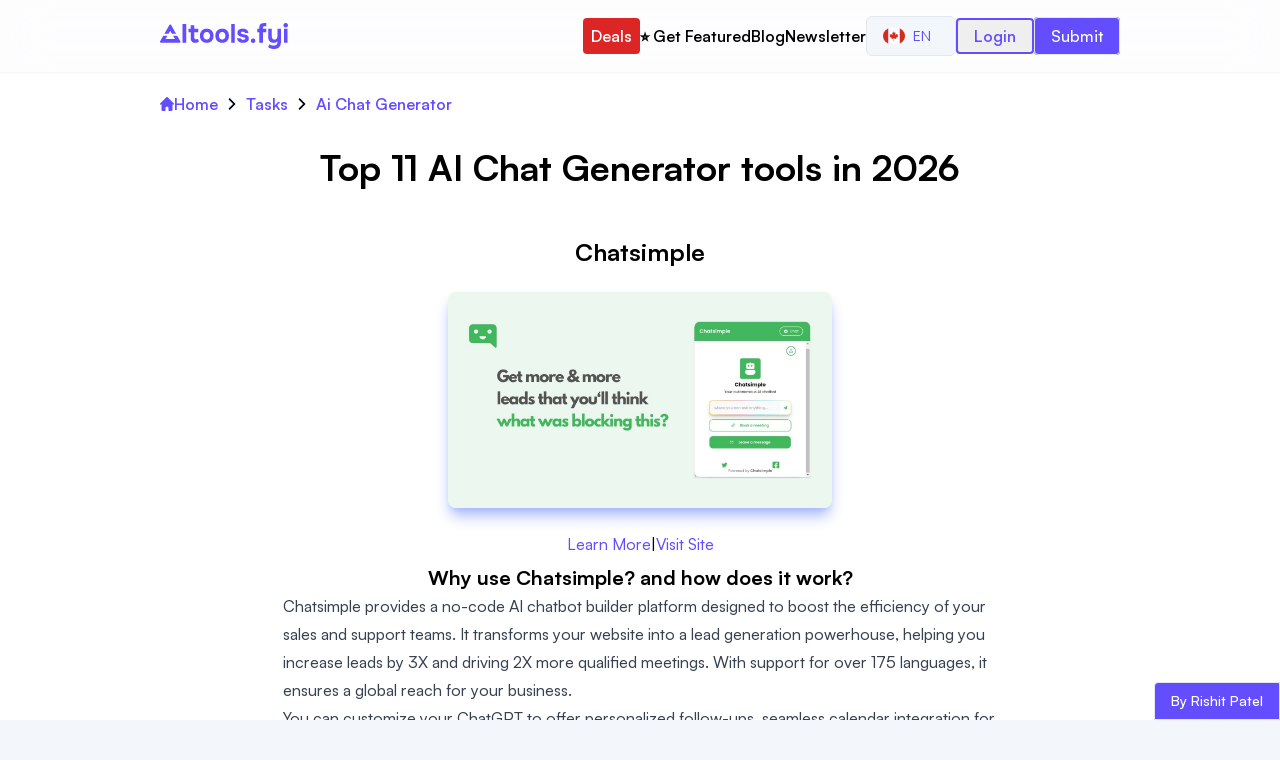

--- FILE ---
content_type: text/html; charset=utf-8
request_url: https://aitools.fyi/tasks/ai-chat-generator
body_size: 37133
content:
<!DOCTYPE html><html lang="en"><head><meta charSet="utf-8"/><title>Top 11 AI Chat Generator  tools in 2026</title><meta http-equiv="x-ua-compatible" content="ie=edge"/><meta name="viewport" content="width=device-width, initial-scale=1"/><meta name="robots" content="index, follow, max-image-preview:large, max-snippet:-1, max-video-preview:-1"/><meta name="description" content=""/><meta name="og:title" property="og:title" content="Top 11 AI Chat Generator  tools in 2026"/><meta name="og:description" property="og:description" content=""/><meta property="og:url" content="https://aitools.fyi/tasks/ai-chat-generator"/><link rel="canonical" href="https://aitools.fyi/tasks/ai-chat-generator"/><meta name="twitter:card" content="summary_large_image"/><meta name="twitter:title" content="Top 11 AI Chat Generator  tools in 2026"/><meta name="twitter:description" content=""/><meta name="twitter:url" content="https://aitools.fyi/tasks/ai-chat-generator"/><meta name="keywords" content="AI Chat Generator,AI tools,AI tools for AI Chat Generator"/><link rel="icon" href="/favicon.ico"/><meta property="og:image" content="https://aitools.fyi/api/images/tool-og?name=AI Chat Generator&amp;description="/><meta property="og:image:alt" content="Top 11 AI Chat Generator  tools in 2026"/><meta name="twitter:image" content="https://aitools.fyi/api/images/tool-og?name=AI Chat Generator&amp;description="/><meta name="twitter:image:alt" content="Top 11 AI Chat Generator  tools in 2026"/><meta name="ir-site-verification-token" value="658930312"/><meta name="next-head-count" content="21"/><script>!(function(w,p,f,c){if(!window.crossOriginIsolated && !navigator.serviceWorker) return;c=w[p]=w[p]||{};c[f]=(c[f]||[]).concat(["dataLayer.push"])})(window,'partytown','forward');/* Partytown 0.10.2 - MIT builder.io */
const t={preserveBehavior:!1},e=e=>{if("string"==typeof e)return[e,t];const[n,r=t]=e;return[n,{...t,...r}]},n=Object.freeze((t=>{const e=new Set;let n=[];do{Object.getOwnPropertyNames(n).forEach((t=>{"function"==typeof n[t]&&e.add(t)}))}while((n=Object.getPrototypeOf(n))!==Object.prototype);return Array.from(e)})());!function(t,r,o,i,a,s,c,d,l,p,u=t,f){function h(){f||(f=1,"/"==(c=(s.lib||"/~partytown/")+(s.debug?"debug/":""))[0]&&(l=r.querySelectorAll('script[type="text/partytown"]'),i!=t?i.dispatchEvent(new CustomEvent("pt1",{detail:t})):(d=setTimeout(v,1e4),r.addEventListener("pt0",w),a?y(1):o.serviceWorker?o.serviceWorker.register(c+(s.swPath||"partytown-sw.js"),{scope:c}).then((function(t){t.active?y():t.installing&&t.installing.addEventListener("statechange",(function(t){"activated"==t.target.state&&y()}))}),console.error):v())))}function y(e){p=r.createElement(e?"script":"iframe"),t._pttab=Date.now(),e||(p.style.display="block",p.style.width="0",p.style.height="0",p.style.border="0",p.style.visibility="hidden",p.setAttribute("aria-hidden",!0)),p.src=c+"partytown-"+(e?"atomics.js?v=0.10.2":"sandbox-sw.html?"+t._pttab),r.querySelector(s.sandboxParent||"body").appendChild(p)}function v(n,o){for(w(),i==t&&(s.forward||[]).map((function(n){const[r]=e(n);delete t[r.split(".")[0]]})),n=0;n<l.length;n++)(o=r.createElement("script")).innerHTML=l[n].innerHTML,o.nonce=s.nonce,r.head.appendChild(o);p&&p.parentNode.removeChild(p)}function w(){clearTimeout(d)}s=t.partytown||{},i==t&&(s.forward||[]).map((function(r){const[o,{preserveBehavior:i}]=e(r);u=t,o.split(".").map((function(e,r,o){var a;u=u[o[r]]=r+1<o.length?u[o[r]]||(a=o[r+1],n.includes(a)?[]:{}):(()=>{let e=null;if(i){const{methodOrProperty:n,thisObject:r}=((t,e)=>{let n=t;for(let t=0;t<e.length-1;t+=1)n=n[e[t]];return{thisObject:n,methodOrProperty:e.length>0?n[e[e.length-1]]:void 0}})(t,o);"function"==typeof n&&(e=(...t)=>n.apply(r,...t))}return function(){let n;return e&&(n=e(arguments)),(t._ptf=t._ptf||[]).push(o,arguments),n}})()}))})),"complete"==r.readyState?h():(t.addEventListener("DOMContentLoaded",h),t.addEventListener("load",h))}(window,document,navigator,top,window.crossOriginIsolated);document.currentScript.dataset.partytown="";</script><script src="/js/script.tagged-events.outbound-links.js" data-domain="aitools.fyi" type="text/partytown" defer=""></script><link data-next-font="" rel="preconnect" href="/" crossorigin="anonymous"/><link rel="preload" href="/_next/static/css/4a76e45e0ef4b069.css?dpl=dpl_AmBYhQ7bc1U5yPkXWppTFvNSe9MK" as="style"/><link rel="stylesheet" href="/_next/static/css/4a76e45e0ef4b069.css?dpl=dpl_AmBYhQ7bc1U5yPkXWppTFvNSe9MK" data-n-g=""/><noscript data-n-css=""></noscript><script defer="" nomodule="" src="/_next/static/chunks/polyfills-42372ed130431b0a.js?dpl=dpl_AmBYhQ7bc1U5yPkXWppTFvNSe9MK"></script><script src="/_next/static/chunks/webpack-628a2d86d8f2f3d8.js?dpl=dpl_AmBYhQ7bc1U5yPkXWppTFvNSe9MK" defer=""></script><script src="/_next/static/chunks/framework-840cff9d6bb95703.js?dpl=dpl_AmBYhQ7bc1U5yPkXWppTFvNSe9MK" defer=""></script><script src="/_next/static/chunks/main-26287ae10c0c8f89.js?dpl=dpl_AmBYhQ7bc1U5yPkXWppTFvNSe9MK" defer=""></script><script src="/_next/static/chunks/pages/_app-85d0af43a0f640e2.js?dpl=dpl_AmBYhQ7bc1U5yPkXWppTFvNSe9MK" defer=""></script><script src="/_next/static/chunks/9239-34c882f999746e82.js?dpl=dpl_AmBYhQ7bc1U5yPkXWppTFvNSe9MK" defer=""></script><script src="/_next/static/chunks/4942-05486a5af7a845a3.js?dpl=dpl_AmBYhQ7bc1U5yPkXWppTFvNSe9MK" defer=""></script><script src="/_next/static/chunks/5603-92ee9a812b1440b5.js?dpl=dpl_AmBYhQ7bc1U5yPkXWppTFvNSe9MK" defer=""></script><script src="/_next/static/chunks/pages/tasks/%5Bslug%5D-1e4bb5b36bcebe48.js?dpl=dpl_AmBYhQ7bc1U5yPkXWppTFvNSe9MK" defer=""></script><script src="/_next/static/86vLVvXONQ3WxljMPZCNE/_buildManifest.js?dpl=dpl_AmBYhQ7bc1U5yPkXWppTFvNSe9MK" defer=""></script><script src="/_next/static/86vLVvXONQ3WxljMPZCNE/_ssgManifest.js?dpl=dpl_AmBYhQ7bc1U5yPkXWppTFvNSe9MK" defer=""></script></head><body><div id="__next"><nav class="w-full py-4 shadow-sm text-primary sticky top-0 z-[50] bg-white/80 backdrop-blur-xl"><div class="container w-full px-2 mx-auto md:px-8 lg:px-20 xl:px-40"><div class="flex items-center justify-between"><div class="flex items-center w-28 md:w-32"><a class="" href="/"><svg xmlns="http://www.w3.org/2000/svg" width="855" height="171" fill="none" viewBox="0 0 855 171" class="w-full h-full"><path fill="currentColor" d="M150.611 129.172V7.396h24.596v121.776h-24.596zM234.541 130.376c-10.205 0-17.773-2.867-22.704-8.6-4.816-5.733-7.224-13.588-7.224-23.564V60.028h-13.588v-21.5h13.588V14.104h24.08v24.424h27.52v21.5h-27.52v33.196c0 2.981.344 5.561 1.032 7.74.803 2.179 2.064 3.899 3.784 5.16 1.835 1.147 4.3 1.72 7.396 1.72 2.752 0 5.046-.401 6.88-1.204 1.95-.917 3.555-1.892 4.816-2.924l7.568 18.576c-2.408 1.949-5.102 3.555-8.084 4.816a39.863 39.863 0 01-8.772 2.408c-2.981.573-5.905.86-8.772.86zM312.436 130.376c-9.174 0-17.2-1.835-24.08-5.504-6.88-3.784-12.212-9.116-15.996-15.996-3.784-6.995-5.676-15.25-5.676-24.768 0-9.747 1.892-18.117 5.676-25.112 3.898-7.11 9.288-12.556 16.168-16.34 6.88-3.784 14.792-5.676 23.736-5.676 9.173 0 17.142 1.95 23.908 5.848 6.765 3.899 12.04 9.345 15.824 16.34 3.784 6.995 5.676 15.365 5.676 25.112 0 9.517-1.892 17.773-5.676 24.768-3.67 6.88-8.887 12.155-15.652 15.824-6.651 3.669-14.62 5.504-23.908 5.504zm-.344-22.016c5.274 0 9.517-1.147 12.728-3.44 3.21-2.293 5.504-5.275 6.88-8.944 1.49-3.784 2.236-7.74 2.236-11.868s-.746-8.084-2.236-11.868c-1.376-3.784-3.67-6.88-6.88-9.288-3.096-2.523-7.339-3.784-12.728-3.784-5.16 0-9.346 1.261-12.556 3.784-3.211 2.408-5.562 5.504-7.052 9.288-1.376 3.784-2.064 7.74-2.064 11.868 0 4.243.688 8.199 2.064 11.868 1.49 3.67 3.841 6.651 7.052 8.944 3.21 2.293 7.396 3.44 12.556 3.44zM415.401 130.376c-9.174 0-17.2-1.835-24.08-5.504-6.88-3.784-12.212-9.116-15.996-15.996-3.784-6.995-5.676-15.25-5.676-24.768 0-9.747 1.892-18.117 5.676-25.112 3.898-7.11 9.288-12.556 16.168-16.34 6.88-3.784 14.792-5.676 23.736-5.676 9.173 0 17.142 1.95 23.908 5.848 6.765 3.899 12.04 9.345 15.824 16.34 3.784 6.995 5.676 15.365 5.676 25.112 0 9.517-1.892 17.773-5.676 24.768-3.67 6.88-8.887 12.155-15.652 15.824-6.651 3.669-14.62 5.504-23.908 5.504zm-.344-22.016c5.274 0 9.517-1.147 12.728-3.44 3.21-2.293 5.504-5.275 6.88-8.944 1.49-3.784 2.236-7.74 2.236-11.868s-.746-8.084-2.236-11.868c-1.376-3.784-3.67-6.88-6.88-9.288-3.096-2.523-7.339-3.784-12.728-3.784-5.16 0-9.346 1.261-12.556 3.784-3.211 2.408-5.562 5.504-7.052 9.288-1.376 3.784-2.064 7.74-2.064 11.868 0 4.243.688 8.199 2.064 11.868 1.49 3.67 3.841 6.651 7.052 8.944 3.21 2.293 7.396 3.44 12.556 3.44zM476.053 129.172V7.396h24.081v121.776h-24.081zM554.654 130.376c-4.243 0-8.601-.459-13.073-1.376-4.472-.917-8.6-2.465-12.384-4.644-3.784-2.293-6.994-5.332-9.632-9.116-2.637-3.899-4.357-8.715-5.16-14.448h24.424c.688 2.064 1.892 3.841 3.612 5.332a17.859 17.859 0 006.192 3.268 26.187 26.187 0 007.224 1.032c1.606 0 3.211-.115 4.816-.344a14.51 14.51 0 004.473-1.376c1.376-.688 2.465-1.548 3.267-2.58.803-1.147 1.204-2.58 1.204-4.3 0-1.835-.573-3.268-1.72-4.3-1.146-1.032-2.752-1.835-4.816-2.408-2.064-.688-4.414-1.319-7.052-1.892a1131.348 1131.348 0 01-15.136-3.44c-5.389-1.261-10.033-3.096-13.932-5.504a27.497 27.497 0 01-4.3-3.784 18.264 18.264 0 01-3.096-4.644 29.575 29.575 0 01-1.892-5.332c-.458-1.95-.688-4.013-.688-6.192 0-4.93 1.032-9.116 3.096-12.556a25.712 25.712 0 018.6-8.6c3.555-2.179 7.511-3.727 11.868-4.644a58.022 58.022 0 0113.416-1.548c6.192 0 11.926 1.032 17.2 3.096 5.275 1.95 9.632 5.045 13.072 9.288 3.44 4.128 5.562 9.517 6.365 16.168h-23.049c-.458-2.523-2.006-4.53-4.644-6.02-2.637-1.605-5.905-2.408-9.804-2.408-1.376 0-2.866.115-4.472.344-1.49.23-2.866.63-4.128 1.204-1.261.573-2.293 1.376-3.096 2.408-.802.917-1.204 2.179-1.204 3.784 0 1.261.344 2.408 1.032 3.44.803 1.032 1.892 1.892 3.268 2.58 1.491.688 3.268 1.319 5.332 1.892 3.899.917 7.798 1.777 11.697 2.58 4.013.688 7.567 1.433 10.663 2.236 3.784.803 7.224 2.121 10.32 3.956 3.211 1.835 5.791 4.357 7.741 7.568 2.064 3.096 3.095 7.167 3.095 12.212 0 5.733-1.146 10.492-3.44 14.276-2.293 3.669-5.389 6.593-9.288 8.772-3.784 2.179-7.969 3.727-12.556 4.644a66.621 66.621 0 01-13.415 1.376zM622.197 131.408c-4.128 0-7.625-1.261-10.492-3.784-2.867-2.523-4.3-6.135-4.3-10.836 0-4.816 1.433-8.6 4.3-11.352 2.981-2.752 6.479-4.128 10.492-4.128 4.013 0 7.453 1.376 10.32 4.128 2.867 2.637 4.3 6.364 4.3 11.18s-1.433 8.485-4.3 11.008c-2.867 2.523-6.307 3.784-10.32 3.784zM663.348 129.172V60.028H649.76v-21.5h13.588v-8.256c0-6.88 1.089-12.499 3.268-16.856 2.293-4.472 5.733-7.74 10.32-9.804C681.637 1.548 687.6.516 694.824.516h14.964v21.328H697.92c-2.637 0-4.759.401-6.364 1.204-1.491.803-2.523 2.064-3.096 3.784-.573 1.605-.86 3.612-.86 6.02v5.676h22.188v21.5H687.6v69.144h-24.252zM761.868 170.968a76.596 76.596 0 01-20.468-2.752c-6.651-1.835-12.9-4.931-18.748-9.288l8.084-19.264c3.669 2.752 7.854 4.931 12.556 6.536 4.701 1.72 9.918 2.58 15.652 2.58 8.829 0 15.365-2.064 19.608-6.192 4.357-4.128 6.536-10.091 6.536-17.888v-4.816c-1.95 2.637-4.415 4.759-7.396 6.364-2.867 1.491-5.963 2.58-9.288 3.268a49.128 49.128 0 01-9.976 1.032c-8.715 0-15.71-1.835-20.984-5.504-5.275-3.669-9.116-8.657-11.524-14.964-2.294-6.421-3.44-13.703-3.44-21.844V38.528h24.08v44.72c0 2.981.172 5.963.516 8.944.344 2.981 1.146 5.733 2.408 8.256 1.261 2.523 3.153 4.587 5.676 6.192 2.522 1.491 5.905 2.236 10.148 2.236 5.504 0 9.632-1.319 12.384-3.956 2.752-2.752 4.586-6.192 5.504-10.32 1.032-4.128 1.548-8.428 1.548-12.9V38.528h24.08V116.1c0 8.256-.803 15.767-2.408 22.532-1.491 6.765-4.071 12.556-7.74 17.372-3.555 4.816-8.371 8.485-14.448 11.008-5.963 2.637-13.416 3.956-22.36 3.956zM827.78 129.172V38.528h24.08v90.644h-24.08zm12.04-99.76c-4.472 0-8.084-1.319-10.836-3.956-2.752-2.752-4.128-6.25-4.128-10.492 0-4.472 1.433-8.084 4.3-10.836C832.023 1.376 835.635 0 839.992 0c4.013 0 7.453 1.376 10.32 4.128 2.981 2.637 4.472 6.192 4.472 10.664 0 4.357-1.433 7.912-4.3 10.664-2.752 2.637-6.307 3.956-10.664 3.956zM63.167 12.172c2.309-4 8.082-4 10.392 0l34.064 59H79.91l-11.547-20-11.547 20H29.103l34.064-59zM21.597 84.172l-20.784 36c-2.31 4 .577 9 5.196 9h124.708c4.618 0 7.505-5 5.196-9l-20.785-36H87.415l12.125 21H37.186l12.124-21H21.597z"></path></svg></a></div><div class="flex gap-3"><div class="flex items-center justify-center gap-3 xl:gap-4 lg:gap-6"><div class="hidden xl:block"><a class="py-2 px-2 text-sm font-normal bg-red-600 text-white rounded lg:text-base sm:font-medium xl:font-semibold hover:text-yellow-300" href="/deals">Deals</a></div><div class="hidden xl:block"><a class="py-2 text-sm font-normal text-black rounded lg:text-base sm:font-medium xl:font-semibold hover:text-primary" href="/advertise">⭐️ Get Featured</a></div><div class="hidden xl:block"><a class="py-2 text-sm font-normal text-black rounded lg:text-base sm:font-medium xl:font-semibold hover:text-primary" href="/blog">Blog</a></div><div class="hidden xl:block"><a target="_blank" class="py-2 text-sm font-normal text-black rounded lg:text-base sm:font-medium xl:font-semibold hover:text-primary" href="https://worldofai.beehiiv.com/?utm_source=aitools.fyi&amp;utm_medium=referral&amp;utm_campaign=aitools.fyi">Newsletter</a></div><div class="hidden xl:block 2xl:hidden"><div class="flex items-center justify-center"><button class="inline-flex items-center justify-center whitespace-nowrap rounded-md text-sm font-medium ring-offset-background transition-colors focus-visible:outline-none focus-visible:ring-2 focus-visible:ring-ring focus-visible:ring-offset-2 disabled:pointer-events-none disabled:opacity-50 border border-input bg-background hover:bg-accent hover:text-accent-foreground h-10 px-4 py-2" type="button" id="radix-:R5ckm:" aria-haspopup="menu" aria-expanded="false" data-state="closed"><img alt="English" loading="lazy" width="22" height="22" decoding="async" data-nimg="1" class="rounded-full" style="color:transparent" src="/flags/ca.svg"/><span class="px-2 uppercase">en</span></button></div></div><div class="hidden 2xl:block"><div class="flex items-center justify-center"><button class="inline-flex items-center justify-center whitespace-nowrap rounded-md text-sm font-medium ring-offset-background transition-colors focus-visible:outline-none focus-visible:ring-2 focus-visible:ring-ring focus-visible:ring-offset-2 disabled:pointer-events-none disabled:opacity-50 border border-input bg-background hover:bg-accent hover:text-accent-foreground h-10 px-4 py-2" type="button" id="radix-:R6ckm:" aria-haspopup="menu" aria-expanded="false" data-state="closed"><img alt="English" loading="lazy" width="20" height="20" decoding="async" data-nimg="1" class="rounded-full" style="color:transparent" src="/flags/ca.svg"/><span class="px-2 uppercase">en</span></button></div></div><div class="hidden xl:block"><button class="px-4 py-1 text-sm font-medium border-2 rounded lg:text-base xl:font-semibold border-primary text-primary sm:font-medium mt-1 xl:mt-0">Login</button></div><div class="hidden 2xl:block"><a class="px-4 py-2 text-sm font-normal text-white border rounded bg-primary lg:text-base sm:font-medium" href="https://dodo.pe/aitoolsfyi-submit">Submit a tool</a></div><div class="block 2xl:hidden"><a class="px-4 py-2 text-sm font-normal text-white border rounded bg-primary lg:text-base sm:font-medium" href="https://dodo.pe/aitoolsfyi-submit">Submit</a></div></div><button type="button" class="inline-flex items-center p-[5px] text-sm text-primary hover:text-white hover:bg-primary rounded xl:hidden" id="menuBtn" aria-label="Menu"><svg class="w-6 h-6" aria-hidden="true" fill="currentColor" viewBox="0 0 20 20" xmlns="http://www.w3.org/2000/svg"><path fill-rule="evenodd" d="M3 5a1 1 0 011-1h12a1 1 0 110 2H4a1 1 0 01-1-1zM3 10a1 1 0 011-1h12a1 1 0 110 2H4a1 1 0 01-1-1zM3 15a1 1 0 011-1h12a1 1 0 110 2H4a1 1 0 01-1-1z" clip-rule="evenodd"></path></svg></button></div></div><div class="hidden block xl:hidden"><div class="flex flex-col items-center justify-center w-full gap-2 mt-5 xl:gap-3"><a class="py-2 text-sm font-medium text-black rounded hover:text-primary lg:text-base" href="/deals">Deals</a><a class="py-2 text-sm font-medium text-black rounded hover:text-primary lg:text-base" href="/advertise">⭐️ Get Featured</a><a class="py-2 text-sm font-medium text-black rounded hover:text-primary lg:text-base" href="/blog">Blog</a><a target="_blank" class="py-2 text-sm font-medium text-black rounded hover:text-primary lg:text-base" href="https://worldofai.beehiiv.com/?utm_source=aitools.fyi&amp;utm_medium=referral&amp;utm_campaign=aitools.fyi">Newsletter</a><button class="px-4 py-1 text-sm font-medium border-2 rounded lg:text-base xl:font-semibold border-primary text-primary sm:font-medium mt-1 xl:mt-0">Login</button></div><div class="flex items-center justify-center w-full mt-5"><button class="inline-flex items-center justify-center whitespace-nowrap rounded-md text-sm font-medium ring-offset-background transition-colors focus-visible:outline-none focus-visible:ring-2 focus-visible:ring-ring focus-visible:ring-offset-2 disabled:pointer-events-none disabled:opacity-50 border border-input bg-background hover:bg-accent hover:text-accent-foreground h-10 px-4 py-2" type="button" id="radix-:R54m:" aria-haspopup="menu" aria-expanded="false" data-state="closed"><img alt="English" loading="lazy" width="20" height="20" decoding="async" data-nimg="1" class="rounded-full" style="color:transparent" src="/flags/ca.svg"/><span class="px-2 uppercase">en</span></button></div></div></div></nav><main class="w-full flex flex-col items-center justify-center bg-white"><div class="container w-full px-2 mx-auto md:px-8 lg:px-20 xl:px-40 hidden md:block"><nav class="mt-5 w-full flex justify-center items-start"><ul class="w-full flex justify-start items-start"><li class="flex justify-center items-center"><a class="flex justify-center items-center text-primary hover:text-red-500 gap-2 font-semibold" href="/"><svg class="w-3.5 h-3.5" aria-hidden="true" xmlns="http://www.w3.org/2000/svg" fill="currentColor" viewBox="0 0 20 20"><path d="m19.707 9.293-2-2-7-7a1 1 0 0 0-1.414 0l-7 7-2 2a1 1 0 0 0 1.414 1.414L2 10.414V18a2 2 0 0 0 2 2h3a1 1 0 0 0 1-1v-4a1 1 0 0 1 1-1h2a1 1 0 0 1 1 1v4a1 1 0 0 0 1 1h3a2 2 0 0 0 2-2v-7.586l.293.293a1 1 0 0 0 1.414-1.414Z"></path></svg>Home</a></li><li class="flex items-center"><span class="mx-2"><svg class="w-3 h-3" aria-hidden="true" xmlns="http://www.w3.org/2000/svg" fill="none" viewBox="0 0 6 10"><path stroke="currentColor" stroke-linecap="round" stroke-linejoin="round" stroke-width="1.5" d="m1 9 4-4-4-4"></path></svg></span><a class="flex justify-center items-center text-primary hover:text-red-500 font-semibold" href="/tasks">Tasks</a></li><li class="flex items-center"><span class="mx-2"><svg class="w-3 h-3" aria-hidden="true" xmlns="http://www.w3.org/2000/svg" fill="none" viewBox="0 0 6 10"><path stroke="currentColor" stroke-linecap="round" stroke-linejoin="round" stroke-width="1.5" d="m1 9 4-4-4-4"></path></svg></span><span class="text-primary font-semibold">Ai Chat Generator</span></li></ul></nav></div><div class="container w-full px-2 mx-auto md:px-8 lg:px-20 xl:px-40 flex flex-col items-center justify-center text-center text-black bg-white py-3 md:py-6"><h1 class="text-3xl font-bold my-2 md:text-4xl">Top 11 AI Chat Generator  tools in 2026</h1><div class="w-full flex justify-center py-4"><div class="prose prose-headings:mt-0 text-start w-full"></div> </div><div class="py-2"><h2 class="text-2xl font-bold">Chatsimple</h2><div class="flex justify-center w-full py-2 md:py-6"><img alt="Chatsimple - AI Chat Generator}" loading="lazy" width="1366" height="768" decoding="async" data-nimg="1" class="rounded-lg shadow-lg shadow-indigo-300 w-[90%] md:w-1/2 lg:w-2/5" style="color:transparent" srcSet="https://assets.aitools.fyi/cdn-cgi/image/width=1920/https://assets.aitools.fyi/ts/1618.jpg 1x, https://assets.aitools.fyi/cdn-cgi/image/width=3840/https://assets.aitools.fyi/ts/1618.jpg 2x" src="https://assets.aitools.fyi/cdn-cgi/image/width=3840/https://assets.aitools.fyi/ts/1618.jpg"/></div><div class="flex justify-center gap-2 w-full pb-2"><a class="text-primary hover:font-medium" href="/chatsimple">Learn More</a><span>|</span><a target="_blank" data-splitbee-event="Tool Click" data-splitbee-event-website="https://www.chatsimple.ai/?via=aitools-fyi" class="text-primary hover:font-medium" href="https://www.chatsimple.ai/?via=aitools-fyi">Visit Site</a></div><h3 class="text-xl font-bold">Why use Chatsimple? and how does it work?</h3><div class="w-full flex justify-center"><div class="prose prose-headings:mt-0 text-start w-full"><p>Chatsimple provides a no-code AI chatbot builder platform designed to boost the efficiency of your sales and support teams. It transforms your website into a lead generation powerhouse, helping you increase leads by 3X and driving 2X more qualified meetings. With support for over 175 languages, it ensures a global reach for your business.</p>
<p>You can customize your ChatGPT to offer personalized follow-ups, seamless calendar integration for meetings, and targeted visitor engagement. This helps keep potential customers engaged and moving through the sales funnel effortlessly.</p>
<p>Chatsimple has proven success across various industries, showing impressive improvements in customer support and lead generation. It&#x27;s the perfect tool to help businesses expand their reach and convert visitors into loyal customers.</p></div></div><div class="w-full flex justify-start items-start"><div class="flex flex-col items-start justify-start gap-1"><span class="my-2 text-xl font-bold">Top Features</span><ol class=""><li class="flex items-start gap-1"><div class="w-5 mt-1"><svg xmlns="http://www.w3.org/2000/svg" width="20" height="20" fill="none" stroke="currentColor" stroke-linecap="round" stroke-linejoin="round" stroke-width="2" class="icon icon-tabler icon-tabler-point text-primary" viewBox="0 0 24 24"><path stroke="none" d="M0 0h24v24H0z"></path><path d="M8 12a4 4 0 108 0 4 4 0 10-8 0"></path></svg></div><div class="prose prose-headings:mt-0 text-start"><p><strong>Customization:</strong> Train the chatbot with your business content, whether it&#x27;s from your website, PDFs, or documents. Also give your chatbot your brand personality in terms of appearance and tonality, enabling it to resonate effectively with your target audience.</p></div></li><li class="flex items-start gap-1"><div class="w-5 mt-1"><svg xmlns="http://www.w3.org/2000/svg" width="20" height="20" fill="none" stroke="currentColor" stroke-linecap="round" stroke-linejoin="round" stroke-width="2" class="icon icon-tabler icon-tabler-point text-primary" viewBox="0 0 24 24"><path stroke="none" d="M0 0h24v24H0z"></path><path d="M8 12a4 4 0 108 0 4 4 0 10-8 0"></path></svg></div><div class="prose prose-headings:mt-0 text-start"><p><strong>Business goal alignment:</strong> The AI chatbot aligns with your business goals, whether they involve sales, viewership, growth, or any other objectives. By defining the right business goals, the chatbot can drive incredible growth for your business.</p></div></li><li class="flex items-start gap-1"><div class="w-5 mt-1"><svg xmlns="http://www.w3.org/2000/svg" width="20" height="20" fill="none" stroke="currentColor" stroke-linecap="round" stroke-linejoin="round" stroke-width="2" class="icon icon-tabler icon-tabler-point text-primary" viewBox="0 0 24 24"><path stroke="none" d="M0 0h24v24H0z"></path><path d="M8 12a4 4 0 108 0 4 4 0 10-8 0"></path></svg></div><div class="prose prose-headings:mt-0 text-start"><p><strong>Human feedback learning:</strong> The AI chatbot continuously learns and refines its responses based on human feedback, ensuring that it improves its accuracy over time.</p></div></li><li class="flex items-start gap-1"><div class="w-5 mt-1"><svg xmlns="http://www.w3.org/2000/svg" width="20" height="20" fill="none" stroke="currentColor" stroke-linecap="round" stroke-linejoin="round" stroke-width="2" class="icon icon-tabler icon-tabler-point text-primary" viewBox="0 0 24 24"><path stroke="none" d="M0 0h24v24H0z"></path><path d="M8 12a4 4 0 108 0 4 4 0 10-8 0"></path></svg></div><div class="prose prose-headings:mt-0 text-start"><p><strong>Effortless integration:</strong> Stay connected with your audience through seamless integration with WhatsApp and Messenger. Additionally, with HubSpot and Zoho CRM integration, you can automatically fuel up your email automation when the lead capture is completed.</p></div></li><li class="flex items-start gap-1"><div class="w-5 mt-1"><svg xmlns="http://www.w3.org/2000/svg" width="20" height="20" fill="none" stroke="currentColor" stroke-linecap="round" stroke-linejoin="round" stroke-width="2" class="icon icon-tabler icon-tabler-point text-primary" viewBox="0 0 24 24"><path stroke="none" d="M0 0h24v24H0z"></path><path d="M8 12a4 4 0 108 0 4 4 0 10-8 0"></path></svg></div><div class="prose prose-headings:mt-0 text-start"><p><strong>Multilingual Support:</strong> Engage visitors in over 175 languages.</p></div></li><li class="flex items-start gap-1"><div class="w-5 mt-1"><svg xmlns="http://www.w3.org/2000/svg" width="20" height="20" fill="none" stroke="currentColor" stroke-linecap="round" stroke-linejoin="round" stroke-width="2" class="icon icon-tabler icon-tabler-point text-primary" viewBox="0 0 24 24"><path stroke="none" d="M0 0h24v24H0z"></path><path d="M8 12a4 4 0 108 0 4 4 0 10-8 0"></path></svg></div><div class="prose prose-headings:mt-0 text-start"><p><strong>No-Code Platform:</strong> Create an AI sales agent for your website in just 5 minutes without coding.</p></div></li><li class="flex items-start gap-1"><div class="w-5 mt-1"><svg xmlns="http://www.w3.org/2000/svg" width="20" height="20" fill="none" stroke="currentColor" stroke-linecap="round" stroke-linejoin="round" stroke-width="2" class="icon icon-tabler icon-tabler-point text-primary" viewBox="0 0 24 24"><path stroke="none" d="M0 0h24v24H0z"></path><path d="M8 12a4 4 0 108 0 4 4 0 10-8 0"></path></svg></div><div class="prose prose-headings:mt-0 text-start"><p><strong>Personalized Sales Experience:</strong> Provide tailored, one-on-one conversations for every visitor, enhancing sales by 38%.</p></div></li><li class="flex items-start gap-1"><div class="w-5 mt-1"><svg xmlns="http://www.w3.org/2000/svg" width="20" height="20" fill="none" stroke="currentColor" stroke-linecap="round" stroke-linejoin="round" stroke-width="2" class="icon icon-tabler icon-tabler-point text-primary" viewBox="0 0 24 24"><path stroke="none" d="M0 0h24v24H0z"></path><path d="M8 12a4 4 0 108 0 4 4 0 10-8 0"></path></svg></div><div class="prose prose-headings:mt-0 text-start"><p><strong>Seamless Meeting Integration:</strong> Automatically schedule qualified sales meetings without human intervention.</p></div></li></ol></div></div></div><div class="py-2"><h2 class="text-2xl font-bold">DeepAI</h2><div class="flex justify-center w-full py-2 md:py-6"><img alt="DeepAI - AI Chat Generator}" loading="lazy" width="1366" height="768" decoding="async" data-nimg="1" class="rounded-lg shadow-lg shadow-indigo-300 w-[90%] md:w-1/2 lg:w-2/5" style="color:transparent" srcSet="https://assets.aitools.fyi/cdn-cgi/image/width=1920/https://assets.aitools.fyi/ts/134.jpg 1x, https://assets.aitools.fyi/cdn-cgi/image/width=3840/https://assets.aitools.fyi/ts/134.jpg 2x" src="https://assets.aitools.fyi/cdn-cgi/image/width=3840/https://assets.aitools.fyi/ts/134.jpg"/></div><div class="flex justify-center gap-2 w-full pb-2"><a class="text-primary hover:font-medium" href="/deepai">Learn More</a><span>|</span><a target="_blank" data-splitbee-event="Tool Click" data-splitbee-event-website="https://deepai.org/?ref=aitools.fyi&amp;utm_source=aitools.fyi" class="text-primary hover:font-medium" href="https://deepai.org/?ref=aitools.fyi&amp;utm_source=aitools.fyi">Visit Site</a></div><h3 class="text-xl font-bold">How does DeepAI work?</h3><div class="w-full flex justify-center"><div class="prose prose-headings:mt-0 text-start w-full"><p>DeepAI is a website that offers a suite of artificially intelligent tools to enhance your creativity. With a focus on enhancing natural creativity, DeepAI provides AI image generators and AI image editors that allow users to bring their ideas to life and easily edit images by simply entering prompts. Additionally, users can engage in chat conversations with historical, TV, and anime characters, making for a unique and interactive experience. DeepAI also offers AI search, which provides web search results powered by AI. Whether you&#x27;re looking to create stunning visuals, have conversations with fictional characters, or search the web with AI-powered technology, DeepAI has you covered.</p></div></div><div class="w-full flex justify-start items-start"><div class="flex flex-col items-start justify-start gap-1"><span class="my-2 text-xl font-bold">Top Features</span><ol class=""><li class="flex items-start gap-1"><div class="w-5 mt-1"><svg xmlns="http://www.w3.org/2000/svg" width="20" height="20" fill="none" stroke="currentColor" stroke-linecap="round" stroke-linejoin="round" stroke-width="2" class="icon icon-tabler icon-tabler-point text-primary" viewBox="0 0 24 24"><path stroke="none" d="M0 0h24v24H0z"></path><path d="M8 12a4 4 0 108 0 4 4 0 10-8 0"></path></svg></div><div class="prose prose-headings:mt-0 text-start"><p><strong>AI Image Generator:</strong> Enter a prompt pick an art style and DeepAI will bring your idea to life.</p></div></li><li class="flex items-start gap-1"><div class="w-5 mt-1"><svg xmlns="http://www.w3.org/2000/svg" width="20" height="20" fill="none" stroke="currentColor" stroke-linecap="round" stroke-linejoin="round" stroke-width="2" class="icon icon-tabler icon-tabler-point text-primary" viewBox="0 0 24 24"><path stroke="none" d="M0 0h24v24H0z"></path><path d="M8 12a4 4 0 108 0 4 4 0 10-8 0"></path></svg></div><div class="prose prose-headings:mt-0 text-start"><p><strong>AI Image Editor:</strong> Edit images in seconds by entering simple prompts.</p></div></li><li class="flex items-start gap-1"><div class="w-5 mt-1"><svg xmlns="http://www.w3.org/2000/svg" width="20" height="20" fill="none" stroke="currentColor" stroke-linecap="round" stroke-linejoin="round" stroke-width="2" class="icon icon-tabler icon-tabler-point text-primary" viewBox="0 0 24 24"><path stroke="none" d="M0 0h24v24H0z"></path><path d="M8 12a4 4 0 108 0 4 4 0 10-8 0"></path></svg></div><div class="prose prose-headings:mt-0 text-start"><p><strong>Chat with Historical TV and Anime Characters:</strong> Engage in chat conversations with fictional characters.</p></div></li><li class="flex items-start gap-1"><div class="w-5 mt-1"><svg xmlns="http://www.w3.org/2000/svg" width="20" height="20" fill="none" stroke="currentColor" stroke-linecap="round" stroke-linejoin="round" stroke-width="2" class="icon icon-tabler icon-tabler-point text-primary" viewBox="0 0 24 24"><path stroke="none" d="M0 0h24v24H0z"></path><path d="M8 12a4 4 0 108 0 4 4 0 10-8 0"></path></svg></div><div class="prose prose-headings:mt-0 text-start"><p><strong>AI Search:</strong> Search the web with the power of AI.</p></div></li><li class="flex items-start gap-1"><div class="w-5 mt-1"><svg xmlns="http://www.w3.org/2000/svg" width="20" height="20" fill="none" stroke="currentColor" stroke-linecap="round" stroke-linejoin="round" stroke-width="2" class="icon icon-tabler icon-tabler-point text-primary" viewBox="0 0 24 24"><path stroke="none" d="M0 0h24v24H0z"></path><path d="M8 12a4 4 0 108 0 4 4 0 10-8 0"></path></svg></div><div class="prose prose-headings:mt-0 text-start"><p><strong>Interactive AI Games:</strong> Set out on an adventure with infinite possibilities.</p></div></li></ol></div></div></div><div class="py-2"><h2 class="text-2xl font-bold">AI Chatting</h2><div class="flex justify-center w-full py-2 md:py-6"><img alt="AI Chatting - AI Chat Generator}" loading="lazy" width="1366" height="768" decoding="async" data-nimg="1" class="rounded-lg shadow-lg shadow-indigo-300 w-[90%] md:w-1/2 lg:w-2/5" style="color:transparent" srcSet="https://assets.aitools.fyi/cdn-cgi/image/width=1920/https://assets.aitools.fyi/ts/4875.jpg 1x, https://assets.aitools.fyi/cdn-cgi/image/width=3840/https://assets.aitools.fyi/ts/4875.jpg 2x" src="https://assets.aitools.fyi/cdn-cgi/image/width=3840/https://assets.aitools.fyi/ts/4875.jpg"/></div><div class="flex justify-center gap-2 w-full pb-2"><a class="text-primary hover:font-medium" href="/ai-chatting">Learn More</a><span>|</span><a target="_blank" data-splitbee-event="Tool Click" data-splitbee-event-website="https://www.aichatting.net/?ref=aitools.fyi&amp;utm_source=aitools.fyi" class="text-primary hover:font-medium" href="https://www.aichatting.net/?ref=aitools.fyi&amp;utm_source=aitools.fyi">Visit Site</a></div><h3 class="text-xl font-bold">Why use AI Chatting?</h3><div class="w-full flex justify-center"><div class="prose prose-headings:mt-0 text-start w-full"><p>AI Chatting is the ultimate destination for anyone looking to engage with AI chatbots online. At this free AI Chat Website, users can ask AI chatbots any question and receive expert-level responses. The chatbots, powered by GPT, are designed to be user-friendly, providing quick and accurate answers to a variety of inquiries. Whether you need to generate content such as emails, articles, and poems, or seek guidance on topics like education, careers, and lifestyle, AI Chatting is equipped to assist. With a suite of AI writing tools, the platform is dedicated to helping users overcome writer&#x27;s block and create content faster. Additionally, AI Chatting prioritizes user data protection, ensuring a secure experience. Engage, create, and get inspired with the limitless potential of AI at AI Chatting.</p></div></div><div class="w-full flex justify-start items-start"><div class="flex flex-col items-start justify-start gap-1"><span class="my-2 text-xl font-bold">Top Features</span><ol class=""><li class="flex items-start gap-1"><div class="w-5 mt-1"><svg xmlns="http://www.w3.org/2000/svg" width="20" height="20" fill="none" stroke="currentColor" stroke-linecap="round" stroke-linejoin="round" stroke-width="2" class="icon icon-tabler icon-tabler-point text-primary" viewBox="0 0 24 24"><path stroke="none" d="M0 0h24v24H0z"></path><path d="M8 12a4 4 0 108 0 4 4 0 10-8 0"></path></svg></div><div class="prose prose-headings:mt-0 text-start"><p><strong>User-Friendly Interface:</strong> Easy to chat with AI chatbots and get fast responses.</p></div></li><li class="flex items-start gap-1"><div class="w-5 mt-1"><svg xmlns="http://www.w3.org/2000/svg" width="20" height="20" fill="none" stroke="currentColor" stroke-linecap="round" stroke-linejoin="round" stroke-width="2" class="icon icon-tabler icon-tabler-point text-primary" viewBox="0 0 24 24"><path stroke="none" d="M0 0h24v24H0z"></path><path d="M8 12a4 4 0 108 0 4 4 0 10-8 0"></path></svg></div><div class="prose prose-headings:mt-0 text-start"><p><strong>Expert-Level Content Generation:</strong> High-quality content generation using GPT-powered chatbots.</p></div></li><li class="flex items-start gap-1"><div class="w-5 mt-1"><svg xmlns="http://www.w3.org/2000/svg" width="20" height="20" fill="none" stroke="currentColor" stroke-linecap="round" stroke-linejoin="round" stroke-width="2" class="icon icon-tabler icon-tabler-point text-primary" viewBox="0 0 24 24"><path stroke="none" d="M0 0h24v24H0z"></path><path d="M8 12a4 4 0 108 0 4 4 0 10-8 0"></path></svg></div><div class="prose prose-headings:mt-0 text-start"><p><strong>Diverse AI Writing Tools:</strong> Generate emails articles copy lyrics scripts and much more.</p></div></li><li class="flex items-start gap-1"><div class="w-5 mt-1"><svg xmlns="http://www.w3.org/2000/svg" width="20" height="20" fill="none" stroke="currentColor" stroke-linecap="round" stroke-linejoin="round" stroke-width="2" class="icon icon-tabler icon-tabler-point text-primary" viewBox="0 0 24 24"><path stroke="none" d="M0 0h24v24H0z"></path><path d="M8 12a4 4 0 108 0 4 4 0 10-8 0"></path></svg></div><div class="prose prose-headings:mt-0 text-start"><p><strong>Variety of AI Characters:</strong> Engage with AI characters for conversations on various topics.</p></div></li><li class="flex items-start gap-1"><div class="w-5 mt-1"><svg xmlns="http://www.w3.org/2000/svg" width="20" height="20" fill="none" stroke="currentColor" stroke-linecap="round" stroke-linejoin="round" stroke-width="2" class="icon icon-tabler icon-tabler-point text-primary" viewBox="0 0 24 24"><path stroke="none" d="M0 0h24v24H0z"></path><path d="M8 12a4 4 0 108 0 4 4 0 10-8 0"></path></svg></div><div class="prose prose-headings:mt-0 text-start"><p><strong>Emphasis on Security:</strong> Information security and data protection are prioritized for users.</p></div></li></ol></div></div></div><div class="py-2"><h2 class="text-2xl font-bold">WebWhiz</h2><div class="flex justify-center w-full py-2 md:py-6"><img alt="WebWhiz - AI Chat Generator}" loading="lazy" width="1366" height="768" decoding="async" data-nimg="1" class="rounded-lg shadow-lg shadow-indigo-300 w-[90%] md:w-1/2 lg:w-2/5" style="color:transparent" srcSet="https://assets.aitools.fyi/cdn-cgi/image/width=1920/https://assets.aitools.fyi/ts/682.jpg 1x, https://assets.aitools.fyi/cdn-cgi/image/width=3840/https://assets.aitools.fyi/ts/682.jpg 2x" src="https://assets.aitools.fyi/cdn-cgi/image/width=3840/https://assets.aitools.fyi/ts/682.jpg"/></div><div class="flex justify-center gap-2 w-full pb-2"><a class="text-primary hover:font-medium" href="/webwhiz">Learn More</a><span>|</span><a target="_blank" data-splitbee-event="Tool Click" data-splitbee-event-website="https://www.webwhiz.ai/?ref=aitools.fyi&amp;utm_source=aitools.fyi" class="text-primary hover:font-medium" href="https://www.webwhiz.ai/?ref=aitools.fyi&amp;utm_source=aitools.fyi">Visit Site</a></div><h3 class="text-xl font-bold">What is WebWhiz? and how does it work?</h3><div class="w-full flex justify-center"><div class="prose prose-headings:mt-0 text-start w-full"><p>WebWhiz is an open-source AI chatbot platform that helps businesses create chatbots knowledgeable about their products to answer customer questions instantly. It supports free self-hosting, giving users full control over their chatbot deployment.</p>
<p>The platform targets businesses seeking to improve customer support with an AI assistant that understands product details deeply. WebWhiz stands out by combining open-source flexibility with easy integration into existing websites or apps. It uses a straightforward setup process that does not require advanced technical skills, making it accessible to small and medium businesses.</p>
<p>While the core focus remains on customer support chatbots, WebWhiz also enables customization to fit different industries and use cases. The platform emphasizes privacy and data control since users host the chatbot themselves, avoiding third-party data sharing. Overall, WebWhiz offers a practical and cost-effective solution for companies wanting to automate customer interactions without losing control over their data.</p></div></div><div class="w-full flex justify-start items-start"><div class="flex flex-col items-start justify-start gap-1"><span class="my-2 text-xl font-bold">Top Features</span><ol class=""><li class="flex items-start gap-1"><div class="w-5 mt-1"><svg xmlns="http://www.w3.org/2000/svg" width="20" height="20" fill="none" stroke="currentColor" stroke-linecap="round" stroke-linejoin="round" stroke-width="2" class="icon icon-tabler icon-tabler-point text-primary" viewBox="0 0 24 24"><path stroke="none" d="M0 0h24v24H0z"></path><path d="M8 12a4 4 0 108 0 4 4 0 10-8 0"></path></svg></div><div class="prose prose-headings:mt-0 text-start"><p>🤖 Open-source platform allowing full customization and control over your chatbot.</p></div></li><li class="flex items-start gap-1"><div class="w-5 mt-1"><svg xmlns="http://www.w3.org/2000/svg" width="20" height="20" fill="none" stroke="currentColor" stroke-linecap="round" stroke-linejoin="round" stroke-width="2" class="icon icon-tabler icon-tabler-point text-primary" viewBox="0 0 24 24"><path stroke="none" d="M0 0h24v24H0z"></path><path d="M8 12a4 4 0 108 0 4 4 0 10-8 0"></path></svg></div><div class="prose prose-headings:mt-0 text-start"><p>💬 Instant responses to customer queries about your products, improving support speed.</p></div></li><li class="flex items-start gap-1"><div class="w-5 mt-1"><svg xmlns="http://www.w3.org/2000/svg" width="20" height="20" fill="none" stroke="currentColor" stroke-linecap="round" stroke-linejoin="round" stroke-width="2" class="icon icon-tabler icon-tabler-point text-primary" viewBox="0 0 24 24"><path stroke="none" d="M0 0h24v24H0z"></path><path d="M8 12a4 4 0 108 0 4 4 0 10-8 0"></path></svg></div><div class="prose prose-headings:mt-0 text-start"><p>🔧 Easy self-hosting options to keep your data private and secure.</p></div></li><li class="flex items-start gap-1"><div class="w-5 mt-1"><svg xmlns="http://www.w3.org/2000/svg" width="20" height="20" fill="none" stroke="currentColor" stroke-linecap="round" stroke-linejoin="round" stroke-width="2" class="icon icon-tabler icon-tabler-point text-primary" viewBox="0 0 24 24"><path stroke="none" d="M0 0h24v24H0z"></path><path d="M8 12a4 4 0 108 0 4 4 0 10-8 0"></path></svg></div><div class="prose prose-headings:mt-0 text-start"><p>⚙️ Simple integration with websites and apps without needing advanced coding skills.</p></div></li><li class="flex items-start gap-1"><div class="w-5 mt-1"><svg xmlns="http://www.w3.org/2000/svg" width="20" height="20" fill="none" stroke="currentColor" stroke-linecap="round" stroke-linejoin="round" stroke-width="2" class="icon icon-tabler icon-tabler-point text-primary" viewBox="0 0 24 24"><path stroke="none" d="M0 0h24v24H0z"></path><path d="M8 12a4 4 0 108 0 4 4 0 10-8 0"></path></svg></div><div class="prose prose-headings:mt-0 text-start"><p>📈 Customizable chatbot behavior to suit different industries and customer needs.</p></div></li></ol></div></div></div><div class="py-2"><h2 class="text-2xl font-bold">Gepetto</h2><div class="flex justify-center w-full py-2 md:py-6"><img alt="Gepetto - AI Chat Generator}" loading="lazy" width="1366" height="768" decoding="async" data-nimg="1" class="rounded-lg shadow-lg shadow-indigo-300 w-[90%] md:w-1/2 lg:w-2/5" style="color:transparent" srcSet="https://assets.aitools.fyi/cdn-cgi/image/width=1920/https://assets.aitools.fyi/ts/470.jpg 1x, https://assets.aitools.fyi/cdn-cgi/image/width=3840/https://assets.aitools.fyi/ts/470.jpg 2x" src="https://assets.aitools.fyi/cdn-cgi/image/width=3840/https://assets.aitools.fyi/ts/470.jpg"/></div><div class="flex justify-center gap-2 w-full pb-2"><a class="text-primary hover:font-medium" href="/gepetto">Learn More</a><span>|</span><a target="_blank" data-splitbee-event="Tool Click" data-splitbee-event-website="https://gepetto.chat/?ref=aitools.fyi&amp;utm_source=aitools.fyi" class="text-primary hover:font-medium" href="https://gepetto.chat/?ref=aitools.fyi&amp;utm_source=aitools.fyi">Visit Site</a></div><h3 class="text-xl font-bold">What is Gepetto?</h3><div class="w-full flex justify-center"><div class="prose prose-headings:mt-0 text-start w-full"><p>Ask anything and get instant answers!
Your Personal AI Assistant on WhatsApp powered by ChatGPT technology.</p></div></div><div class="w-full flex justify-start items-start"></div></div><div class="py-2"><h2 class="text-2xl font-bold">Craftman</h2><div class="flex justify-center w-full py-2 md:py-6"><img alt="Craftman - AI Chat Generator}" loading="lazy" width="1366" height="768" decoding="async" data-nimg="1" class="rounded-lg shadow-lg shadow-indigo-300 w-[90%] md:w-1/2 lg:w-2/5" style="color:transparent" srcSet="https://assets.aitools.fyi/cdn-cgi/image/width=1920/https://assets.aitools.fyi/ts/1067.jpg 1x, https://assets.aitools.fyi/cdn-cgi/image/width=3840/https://assets.aitools.fyi/ts/1067.jpg 2x" src="https://assets.aitools.fyi/cdn-cgi/image/width=3840/https://assets.aitools.fyi/ts/1067.jpg"/></div><div class="flex justify-center gap-2 w-full pb-2"><a class="text-primary hover:font-medium" href="/craftman">Learn More</a><span>|</span><a target="_blank" data-splitbee-event="Tool Click" data-splitbee-event-website="https://craftman.ai/?ref=aitools.fyi&amp;utm_source=aitools.fyi" class="text-primary hover:font-medium" href="https://craftman.ai/?ref=aitools.fyi&amp;utm_source=aitools.fyi">Visit Site</a></div><h3 class="text-xl font-bold">Why use Craftman?</h3><div class="w-full flex justify-center"><div class="prose prose-headings:mt-0 text-start w-full"><p>Custom ChatGPT for your website.</p>
<p>Craftman is a platform to create AI Growth chatbots that convert visitors into customers. Advanced AI chatbots trained on your data. These chatbots are designed to make more people buy from you and help your business grow.</p></div></div><div class="w-full flex justify-start items-start"><div class="flex flex-col items-start justify-start gap-1"><span class="my-2 text-xl font-bold">Top Features</span><ol class=""><li class="flex items-start gap-1"><div class="w-5 mt-1"><svg xmlns="http://www.w3.org/2000/svg" width="20" height="20" fill="none" stroke="currentColor" stroke-linecap="round" stroke-linejoin="round" stroke-width="2" class="icon icon-tabler icon-tabler-point text-primary" viewBox="0 0 24 24"><path stroke="none" d="M0 0h24v24H0z"></path><path d="M8 12a4 4 0 108 0 4 4 0 10-8 0"></path></svg></div><div class="prose prose-headings:mt-0 text-start"><p>Make your website more exciting by creating a special chatbot just like ChatGPT. This smart AI chatbot will help your visitors feel listened to and happy. Chat with bot is like having a virtual Assistant Wizard on your website.</p></div></li><li class="flex items-start gap-1"><div class="w-5 mt-1"><svg xmlns="http://www.w3.org/2000/svg" width="20" height="20" fill="none" stroke="currentColor" stroke-linecap="round" stroke-linejoin="round" stroke-width="2" class="icon icon-tabler icon-tabler-point text-primary" viewBox="0 0 24 24"><path stroke="none" d="M0 0h24v24H0z"></path><path d="M8 12a4 4 0 108 0 4 4 0 10-8 0"></path></svg></div><div class="prose prose-headings:mt-0 text-start"><p>Answer your website visitors&#x27; questions up to 10 times faster than if you did it by hand. Our &#x27;AI ticket&#x27; system ensures swift assistance.</p></div></li><li class="flex items-start gap-1"><div class="w-5 mt-1"><svg xmlns="http://www.w3.org/2000/svg" width="20" height="20" fill="none" stroke="currentColor" stroke-linecap="round" stroke-linejoin="round" stroke-width="2" class="icon icon-tabler icon-tabler-point text-primary" viewBox="0 0 24 24"><path stroke="none" d="M0 0h24v24H0z"></path><path d="M8 12a4 4 0 108 0 4 4 0 10-8 0"></path></svg></div><div class="prose prose-headings:mt-0 text-start"><p>Make talking to visitors on your website easy and fun with high-quality responses from your AI chatbot. AI bots chat to help your customers find what they need.</p></div></li><li class="flex items-start gap-1"><div class="w-5 mt-1"><svg xmlns="http://www.w3.org/2000/svg" width="20" height="20" fill="none" stroke="currentColor" stroke-linecap="round" stroke-linejoin="round" stroke-width="2" class="icon icon-tabler icon-tabler-point text-primary" viewBox="0 0 24 24"><path stroke="none" d="M0 0h24v24H0z"></path><path d="M8 12a4 4 0 108 0 4 4 0 10-8 0"></path></svg></div><div class="prose prose-headings:mt-0 text-start"><p>Happy visitors are more likely to become customers, leading to higher sales and improved customer connection. Bot for sales enhances the customer experience.</p></div></li><li class="flex items-start gap-1"><div class="w-5 mt-1"><svg xmlns="http://www.w3.org/2000/svg" width="20" height="20" fill="none" stroke="currentColor" stroke-linecap="round" stroke-linejoin="round" stroke-width="2" class="icon icon-tabler icon-tabler-point text-primary" viewBox="0 0 24 24"><path stroke="none" d="M0 0h24v24H0z"></path><path d="M8 12a4 4 0 108 0 4 4 0 10-8 0"></path></svg></div><div class="prose prose-headings:mt-0 text-start"><p>You don&#x27;t need to be a computer expert! Our simple interface makes it a breeze to use AI. Get AI ChatGPT on your website in a few clicks.</p></div></li></ol></div></div></div><div class="py-2"><h2 class="text-2xl font-bold">PDFPeer</h2><div class="flex justify-center w-full py-2 md:py-6"><img alt="PDFPeer - AI Chat Generator}" loading="lazy" width="1366" height="768" decoding="async" data-nimg="1" class="rounded-lg shadow-lg shadow-indigo-300 w-[90%] md:w-1/2 lg:w-2/5" style="color:transparent" srcSet="https://assets.aitools.fyi/cdn-cgi/image/width=1920/https://assets.aitools.fyi/ts/1017.jpg 1x, https://assets.aitools.fyi/cdn-cgi/image/width=3840/https://assets.aitools.fyi/ts/1017.jpg 2x" src="https://assets.aitools.fyi/cdn-cgi/image/width=3840/https://assets.aitools.fyi/ts/1017.jpg"/></div><div class="flex justify-center gap-2 w-full pb-2"><a class="text-primary hover:font-medium" href="/pdfpeer">Learn More</a><span>|</span><a target="_blank" data-splitbee-event="Tool Click" data-splitbee-event-website="https://pdfpeer.com?ref=aitools.fyi&amp;utm_source=aitools.fyi" class="text-primary hover:font-medium" href="https://pdfpeer.com?ref=aitools.fyi&amp;utm_source=aitools.fyi">Visit Site</a></div><h3 class="text-xl font-bold">Why use PDFPeer? and how does it work?</h3><div class="w-full flex justify-center"><div class="prose prose-headings:mt-0 text-start w-full"><p>Welcome to PDFPeer, the place where your PDFs come alive and chat with you! Have you ever been lost in a sea of pages, wishing you could just ask your document a question? With PDFPeer, that dream becomes a reality.</p>
<p>For students, gone are the days of endlessly flipping through notes and textbooks. Just upload your study materials to PDFPeer, and start a conversation. Ask your notes about a specific topic, or get a quick summary of a chapter. Studying has never been this interactive and fun!</p>
<p>For professionals, imagine the convenience of chatting with your work documents. Whether it&#x27;s a lengthy contract, a detailed report, or any other PDF, PDFPeer makes it easy. Instead of searching manually, just ask your document to point you to the right section or provide a brief overview.</p>
<p>Safety is our top priority. We understand the importance of your documents, and that&#x27;s why PDFPeer is designed with top-notch security features. You can confidently upload and chat with your PDFs, knowing they&#x27;re in safe hands.</p>
<p>And the best part? All these amazing features come at no cost. That&#x27;s right, you can start using PDFPeer for FREE! So, dive in, upload your PDFs, and experience a whole new way of interacting with documents. It&#x27;s time to make your PDFs work for you!</p></div></div><div class="w-full flex justify-start items-start"><div class="flex flex-col items-start justify-start gap-1"><span class="my-2 text-xl font-bold">Top Features</span><ol class=""><li class="flex items-start gap-1"><div class="w-5 mt-1"><svg xmlns="http://www.w3.org/2000/svg" width="20" height="20" fill="none" stroke="currentColor" stroke-linecap="round" stroke-linejoin="round" stroke-width="2" class="icon icon-tabler icon-tabler-point text-primary" viewBox="0 0 24 24"><path stroke="none" d="M0 0h24v24H0z"></path><path d="M8 12a4 4 0 108 0 4 4 0 10-8 0"></path></svg></div><div class="prose prose-headings:mt-0 text-start"><p>Fast, Easy, and Secure: Trust PDFPeer&#x27;s quick and secure technology for your documents.</p></div></li><li class="flex items-start gap-1"><div class="w-5 mt-1"><svg xmlns="http://www.w3.org/2000/svg" width="20" height="20" fill="none" stroke="currentColor" stroke-linecap="round" stroke-linejoin="round" stroke-width="2" class="icon icon-tabler icon-tabler-point text-primary" viewBox="0 0 24 24"><path stroke="none" d="M0 0h24v24H0z"></path><path d="M8 12a4 4 0 108 0 4 4 0 10-8 0"></path></svg></div><div class="prose prose-headings:mt-0 text-start"><p>Works with all documents: From legal contracts to financial statements, from the Bitcoin whitepaper to the Bible, and from assignments to resumes, PDFPeer makes your life easier by converting any document into AI.</p></div></li><li class="flex items-start gap-1"><div class="w-5 mt-1"><svg xmlns="http://www.w3.org/2000/svg" width="20" height="20" fill="none" stroke="currentColor" stroke-linecap="round" stroke-linejoin="round" stroke-width="2" class="icon icon-tabler icon-tabler-point text-primary" viewBox="0 0 24 24"><path stroke="none" d="M0 0h24v24H0z"></path><path d="M8 12a4 4 0 108 0 4 4 0 10-8 0"></path></svg></div><div class="prose prose-headings:mt-0 text-start"><p>For students: Turn to PDFPeer for easy homework help. It&#x27;s designed to understand your study materials.</p></div></li><li class="flex items-start gap-1"><div class="w-5 mt-1"><svg xmlns="http://www.w3.org/2000/svg" width="20" height="20" fill="none" stroke="currentColor" stroke-linecap="round" stroke-linejoin="round" stroke-width="2" class="icon icon-tabler icon-tabler-point text-primary" viewBox="0 0 24 24"><path stroke="none" d="M0 0h24v24H0z"></path><path d="M8 12a4 4 0 108 0 4 4 0 10-8 0"></path></svg></div><div class="prose prose-headings:mt-0 text-start"><p>For professionals: Our platform understands work documents and provides optimized answers to make your tasks easier.</p></div></li><li class="flex items-start gap-1"><div class="w-5 mt-1"><svg xmlns="http://www.w3.org/2000/svg" width="20" height="20" fill="none" stroke="currentColor" stroke-linecap="round" stroke-linejoin="round" stroke-width="2" class="icon icon-tabler icon-tabler-point text-primary" viewBox="0 0 24 24"><path stroke="none" d="M0 0h24v24H0z"></path><path d="M8 12a4 4 0 108 0 4 4 0 10-8 0"></path></svg></div><div class="prose prose-headings:mt-0 text-start"><p>Use PDFPeer for free: No credit card required. Convert your PDFs to AI in seconds at no cost!</p></div></li></ol></div></div></div><div class="py-2"><h2 class="text-2xl font-bold">Tidio</h2><div class="flex justify-center gap-2 w-full pb-2"><a class="text-primary hover:font-medium" href="/tidio">Learn More</a><span>|</span><a target="_blank" data-splitbee-event="Tool Click" data-splitbee-event-website="https://affiliate.tidio.com/iwioeo9rpbm0?ref=aitools.fyi&amp;utm_source=aitools.fyi" class="text-primary hover:font-medium" href="https://affiliate.tidio.com/iwioeo9rpbm0?ref=aitools.fyi&amp;utm_source=aitools.fyi">Visit Site</a></div><h3 class="text-xl font-bold">Why use Tidio?</h3><div class="w-full flex justify-center"><div class="prose prose-headings:mt-0 text-start w-full"><p>Tidio is a robust customer service platform designed to boost your business&#x27;s sales and enhance user engagement. This ultimate customer service software is devised to create seamless communication channels between your business and its customers through live chat, supercharged by the power of chatbots. Trusted by over 300,000 businesses worldwide, Tidio aims to resolve customer queries swiftly and effectively, fostering trust and building long-term customer relationships. With its user-friendly interface and powerful tools, Tidio helps businesses of all sizes manage customer inquiries without relying solely on human operators. By automating parts of the communication process, it frees up time for your team to focus on more complex tasks, ensuring a more efficient customer service experience.</p></div></div><div class="w-full flex justify-start items-start"><div class="flex flex-col items-start justify-start gap-1"><span class="my-2 text-xl font-bold">Top Features</span><ol class=""><li class="flex items-start gap-1"><div class="w-5 mt-1"><svg xmlns="http://www.w3.org/2000/svg" width="20" height="20" fill="none" stroke="currentColor" stroke-linecap="round" stroke-linejoin="round" stroke-width="2" class="icon icon-tabler icon-tabler-point text-primary" viewBox="0 0 24 24"><path stroke="none" d="M0 0h24v24H0z"></path><path d="M8 12a4 4 0 108 0 4 4 0 10-8 0"></path></svg></div><div class="prose prose-headings:mt-0 text-start"><p><strong>Live Chat:</strong> Engage with customers in real time.</p></div></li><li class="flex items-start gap-1"><div class="w-5 mt-1"><svg xmlns="http://www.w3.org/2000/svg" width="20" height="20" fill="none" stroke="currentColor" stroke-linecap="round" stroke-linejoin="round" stroke-width="2" class="icon icon-tabler icon-tabler-point text-primary" viewBox="0 0 24 24"><path stroke="none" d="M0 0h24v24H0z"></path><path d="M8 12a4 4 0 108 0 4 4 0 10-8 0"></path></svg></div><div class="prose prose-headings:mt-0 text-start"><p><strong>Chatbots:</strong> Automate responses and handle common inquiries.</p></div></li><li class="flex items-start gap-1"><div class="w-5 mt-1"><svg xmlns="http://www.w3.org/2000/svg" width="20" height="20" fill="none" stroke="currentColor" stroke-linecap="round" stroke-linejoin="round" stroke-width="2" class="icon icon-tabler icon-tabler-point text-primary" viewBox="0 0 24 24"><path stroke="none" d="M0 0h24v24H0z"></path><path d="M8 12a4 4 0 108 0 4 4 0 10-8 0"></path></svg></div><div class="prose prose-headings:mt-0 text-start"><p><strong>User-Friendly Interface:</strong> Easy to navigate and use.</p></div></li><li class="flex items-start gap-1"><div class="w-5 mt-1"><svg xmlns="http://www.w3.org/2000/svg" width="20" height="20" fill="none" stroke="currentColor" stroke-linecap="round" stroke-linejoin="round" stroke-width="2" class="icon icon-tabler icon-tabler-point text-primary" viewBox="0 0 24 24"><path stroke="none" d="M0 0h24v24H0z"></path><path d="M8 12a4 4 0 108 0 4 4 0 10-8 0"></path></svg></div><div class="prose prose-headings:mt-0 text-start"><p><strong>Business Growth:</strong> Tools designed to increase sales and customer trust.</p></div></li><li class="flex items-start gap-1"><div class="w-5 mt-1"><svg xmlns="http://www.w3.org/2000/svg" width="20" height="20" fill="none" stroke="currentColor" stroke-linecap="round" stroke-linejoin="round" stroke-width="2" class="icon icon-tabler icon-tabler-point text-primary" viewBox="0 0 24 24"><path stroke="none" d="M0 0h24v24H0z"></path><path d="M8 12a4 4 0 108 0 4 4 0 10-8 0"></path></svg></div><div class="prose prose-headings:mt-0 text-start"><p><strong>Global Trust:</strong> Over 300k businesses worldwide rely on Tidio.</p></div></li></ol></div></div></div><div class="py-2"><h2 class="text-2xl font-bold">Dante ai </h2><div class="flex justify-center gap-2 w-full pb-2"><a class="text-primary hover:font-medium" href="/dante-ai">Learn More</a><span>|</span><a target="_blank" data-splitbee-event="Tool Click" data-splitbee-event-website="https://dante-ai.com/?ref=aitools.fyi&amp;utm_source=aitools.fyi" class="text-primary hover:font-medium" href="https://dante-ai.com/?ref=aitools.fyi&amp;utm_source=aitools.fyi">Visit Site</a></div><h3 class="text-xl font-bold">What is Dante ai ? and how does it work?</h3><div class="w-full flex justify-center"><div class="prose prose-headings:mt-0 text-start w-full"><p>Build a GPT-4 chatbot in minutes. Train the AI, customize, and embed on your website. Zero coding.</p></div></div><div class="w-full flex justify-start items-start"><div class="flex flex-col items-start justify-start gap-1"><span class="my-2 text-xl font-bold">Top Features</span><ol class=""><li class="flex items-start gap-1"><div class="w-5 mt-1"><svg xmlns="http://www.w3.org/2000/svg" width="20" height="20" fill="none" stroke="currentColor" stroke-linecap="round" stroke-linejoin="round" stroke-width="2" class="icon icon-tabler icon-tabler-point text-primary" viewBox="0 0 24 24"><path stroke="none" d="M0 0h24v24H0z"></path><path d="M8 12a4 4 0 108 0 4 4 0 10-8 0"></path></svg></div><div class="prose prose-headings:mt-0 text-start"><p>Create powerful AI knowledge bases</p></div></li><li class="flex items-start gap-1"><div class="w-5 mt-1"><svg xmlns="http://www.w3.org/2000/svg" width="20" height="20" fill="none" stroke="currentColor" stroke-linecap="round" stroke-linejoin="round" stroke-width="2" class="icon icon-tabler icon-tabler-point text-primary" viewBox="0 0 24 24"><path stroke="none" d="M0 0h24v24H0z"></path><path d="M8 12a4 4 0 108 0 4 4 0 10-8 0"></path></svg></div><div class="prose prose-headings:mt-0 text-start"><p>Accessible and easy to use</p></div></li><li class="flex items-start gap-1"><div class="w-5 mt-1"><svg xmlns="http://www.w3.org/2000/svg" width="20" height="20" fill="none" stroke="currentColor" stroke-linecap="round" stroke-linejoin="round" stroke-width="2" class="icon icon-tabler icon-tabler-point text-primary" viewBox="0 0 24 24"><path stroke="none" d="M0 0h24v24H0z"></path><path d="M8 12a4 4 0 108 0 4 4 0 10-8 0"></path></svg></div><div class="prose prose-headings:mt-0 text-start"><p>Share your AI chatbot</p></div></li></ol></div></div></div><div class="py-2"><h2 class="text-2xl font-bold">OSS Chat</h2><div class="flex justify-center gap-2 w-full pb-2"><a class="text-primary hover:font-medium" href="/oss-chat">Learn More</a><span>|</span><a target="_blank" data-splitbee-event="Tool Click" data-splitbee-event-website="https://osschat.io/?ref=aitools.fyi&amp;utm_source=aitools.fyi" class="text-primary hover:font-medium" href="https://osschat.io/?ref=aitools.fyi&amp;utm_source=aitools.fyi">Visit Site</a></div><h3 class="text-xl font-bold">What is OSS Chat?</h3><div class="w-full flex justify-center"><div class="prose prose-headings:mt-0 text-start w-full"><p>Discover a unique collaboration between open-source communities and enhanced AI with OSS Chat. This platform takes engagement to the next level by integrating documentation, issues, blog posts, and community Q&amp;A into the knowledge base, making it a one-stop solution built for developers and every tech community. Whether you are looking for the latest stable diffusion models, want to dive into deep learning papers, or need assistance in image classification with PyTorch Image Models, OSS Chat provides you with tailored interactions. Delve into the world of DeFi development basics or swap projects to explore top names like Flink, Kafka, CockroachDB, Elasticsearch, Spark, and YOLO. Empowered by Zilliz vector database cloud service and OpenAI&#x27;s ChatGPT, this platform is engineered to enhance your development journey and community interaction in 2023.</p></div></div><div class="w-full flex justify-start items-start"><div class="flex flex-col items-start justify-start gap-1"><span class="my-2 text-xl font-bold">Top Features</span><ol class=""><li class="flex items-start gap-1"><div class="w-5 mt-1"><svg xmlns="http://www.w3.org/2000/svg" width="20" height="20" fill="none" stroke="currentColor" stroke-linecap="round" stroke-linejoin="round" stroke-width="2" class="icon icon-tabler icon-tabler-point text-primary" viewBox="0 0 24 24"><path stroke="none" d="M0 0h24v24H0z"></path><path d="M8 12a4 4 0 108 0 4 4 0 10-8 0"></path></svg></div><div class="prose prose-headings:mt-0 text-start"><p><strong>Enhanced AI Integration:</strong> Incorporates comprehensive documentation issues blog posts and community Q&amp;A.</p></div></li><li class="flex items-start gap-1"><div class="w-5 mt-1"><svg xmlns="http://www.w3.org/2000/svg" width="20" height="20" fill="none" stroke="currentColor" stroke-linecap="round" stroke-linejoin="round" stroke-width="2" class="icon icon-tabler icon-tabler-point text-primary" viewBox="0 0 24 24"><path stroke="none" d="M0 0h24v24H0z"></path><path d="M8 12a4 4 0 108 0 4 4 0 10-8 0"></path></svg></div><div class="prose prose-headings:mt-0 text-start"><p><strong>Focused on Developers:</strong> Tailored specifically for development communities to foster growth and collaboration.</p></div></li><li class="flex items-start gap-1"><div class="w-5 mt-1"><svg xmlns="http://www.w3.org/2000/svg" width="20" height="20" fill="none" stroke="currentColor" stroke-linecap="round" stroke-linejoin="round" stroke-width="2" class="icon icon-tabler icon-tabler-point text-primary" viewBox="0 0 24 24"><path stroke="none" d="M0 0h24v24H0z"></path><path d="M8 12a4 4 0 108 0 4 4 0 10-8 0"></path></svg></div><div class="prose prose-headings:mt-0 text-start"><p><strong>Diverse Project Engagement:</strong> Connects users to a variety of projects including Flink Kafka and Elasticsearch.</p></div></li><li class="flex items-start gap-1"><div class="w-5 mt-1"><svg xmlns="http://www.w3.org/2000/svg" width="20" height="20" fill="none" stroke="currentColor" stroke-linecap="round" stroke-linejoin="round" stroke-width="2" class="icon icon-tabler icon-tabler-point text-primary" viewBox="0 0 24 24"><path stroke="none" d="M0 0h24v24H0z"></path><path d="M8 12a4 4 0 108 0 4 4 0 10-8 0"></path></svg></div><div class="prose prose-headings:mt-0 text-start"><p><strong>Support for Emerging Technologies:</strong> Offers resources and discussions on stable diffusion models deep learning and image classification.</p></div></li><li class="flex items-start gap-1"><div class="w-5 mt-1"><svg xmlns="http://www.w3.org/2000/svg" width="20" height="20" fill="none" stroke="currentColor" stroke-linecap="round" stroke-linejoin="round" stroke-width="2" class="icon icon-tabler icon-tabler-point text-primary" viewBox="0 0 24 24"><path stroke="none" d="M0 0h24v24H0z"></path><path d="M8 12a4 4 0 108 0 4 4 0 10-8 0"></path></svg></div><div class="prose prose-headings:mt-0 text-start"><p><strong>DeFi Development Insights:</strong> Guides users through the essentials of decentralized finance application development.</p></div></li></ol></div></div></div><div class="py-2"><h2 class="text-2xl font-bold">TextGPT</h2><div class="flex justify-center gap-2 w-full pb-2"><a class="text-primary hover:font-medium" href="/textgpt">Learn More</a><span>|</span><a target="_blank" data-splitbee-event="Tool Click" data-splitbee-event-website="https://www.textwithchatgpt.com/?ref=aitools.fyi&amp;utm_source=aitools.fyi" class="text-primary hover:font-medium" href="https://www.textwithchatgpt.com/?ref=aitools.fyi&amp;utm_source=aitools.fyi">Visit Site</a></div><h3 class="text-xl font-bold">Why use TextGPT? and how does it work?</h3><div class="w-full flex justify-center"><div class="prose prose-headings:mt-0 text-start w-full"><p>Text with ChatGPT right from your messages app. No apps to download or passwords to remember.</p></div></div><div class="w-full flex justify-start items-start"></div></div></div></main><footer class="py-6 border-t border-gray-400 bg-primary-dark text-white"><div class="container w-full px-2 mx-auto md:px-8 lg:px-20 xl:px-40 flex flex-col items-center justify-center gap-5 font-medium"><div class="grid w-full grid-cols-1 gap-5 md:gap-10 md:grid-cols-5"><div class="md:col-end-3 md:col-start-1"><div class="flex flex-col items-start justify-center"><a class="flex items-center w-28 md:w-32 xl:w-44 hover:text-fuchsia-400" href="/"><svg xmlns="http://www.w3.org/2000/svg" width="855" height="171" fill="none" viewBox="0 0 855 171" class="w-full h-full"><path fill="currentColor" d="M150.611 129.172V7.396h24.596v121.776h-24.596zM234.541 130.376c-10.205 0-17.773-2.867-22.704-8.6-4.816-5.733-7.224-13.588-7.224-23.564V60.028h-13.588v-21.5h13.588V14.104h24.08v24.424h27.52v21.5h-27.52v33.196c0 2.981.344 5.561 1.032 7.74.803 2.179 2.064 3.899 3.784 5.16 1.835 1.147 4.3 1.72 7.396 1.72 2.752 0 5.046-.401 6.88-1.204 1.95-.917 3.555-1.892 4.816-2.924l7.568 18.576c-2.408 1.949-5.102 3.555-8.084 4.816a39.863 39.863 0 01-8.772 2.408c-2.981.573-5.905.86-8.772.86zM312.436 130.376c-9.174 0-17.2-1.835-24.08-5.504-6.88-3.784-12.212-9.116-15.996-15.996-3.784-6.995-5.676-15.25-5.676-24.768 0-9.747 1.892-18.117 5.676-25.112 3.898-7.11 9.288-12.556 16.168-16.34 6.88-3.784 14.792-5.676 23.736-5.676 9.173 0 17.142 1.95 23.908 5.848 6.765 3.899 12.04 9.345 15.824 16.34 3.784 6.995 5.676 15.365 5.676 25.112 0 9.517-1.892 17.773-5.676 24.768-3.67 6.88-8.887 12.155-15.652 15.824-6.651 3.669-14.62 5.504-23.908 5.504zm-.344-22.016c5.274 0 9.517-1.147 12.728-3.44 3.21-2.293 5.504-5.275 6.88-8.944 1.49-3.784 2.236-7.74 2.236-11.868s-.746-8.084-2.236-11.868c-1.376-3.784-3.67-6.88-6.88-9.288-3.096-2.523-7.339-3.784-12.728-3.784-5.16 0-9.346 1.261-12.556 3.784-3.211 2.408-5.562 5.504-7.052 9.288-1.376 3.784-2.064 7.74-2.064 11.868 0 4.243.688 8.199 2.064 11.868 1.49 3.67 3.841 6.651 7.052 8.944 3.21 2.293 7.396 3.44 12.556 3.44zM415.401 130.376c-9.174 0-17.2-1.835-24.08-5.504-6.88-3.784-12.212-9.116-15.996-15.996-3.784-6.995-5.676-15.25-5.676-24.768 0-9.747 1.892-18.117 5.676-25.112 3.898-7.11 9.288-12.556 16.168-16.34 6.88-3.784 14.792-5.676 23.736-5.676 9.173 0 17.142 1.95 23.908 5.848 6.765 3.899 12.04 9.345 15.824 16.34 3.784 6.995 5.676 15.365 5.676 25.112 0 9.517-1.892 17.773-5.676 24.768-3.67 6.88-8.887 12.155-15.652 15.824-6.651 3.669-14.62 5.504-23.908 5.504zm-.344-22.016c5.274 0 9.517-1.147 12.728-3.44 3.21-2.293 5.504-5.275 6.88-8.944 1.49-3.784 2.236-7.74 2.236-11.868s-.746-8.084-2.236-11.868c-1.376-3.784-3.67-6.88-6.88-9.288-3.096-2.523-7.339-3.784-12.728-3.784-5.16 0-9.346 1.261-12.556 3.784-3.211 2.408-5.562 5.504-7.052 9.288-1.376 3.784-2.064 7.74-2.064 11.868 0 4.243.688 8.199 2.064 11.868 1.49 3.67 3.841 6.651 7.052 8.944 3.21 2.293 7.396 3.44 12.556 3.44zM476.053 129.172V7.396h24.081v121.776h-24.081zM554.654 130.376c-4.243 0-8.601-.459-13.073-1.376-4.472-.917-8.6-2.465-12.384-4.644-3.784-2.293-6.994-5.332-9.632-9.116-2.637-3.899-4.357-8.715-5.16-14.448h24.424c.688 2.064 1.892 3.841 3.612 5.332a17.859 17.859 0 006.192 3.268 26.187 26.187 0 007.224 1.032c1.606 0 3.211-.115 4.816-.344a14.51 14.51 0 004.473-1.376c1.376-.688 2.465-1.548 3.267-2.58.803-1.147 1.204-2.58 1.204-4.3 0-1.835-.573-3.268-1.72-4.3-1.146-1.032-2.752-1.835-4.816-2.408-2.064-.688-4.414-1.319-7.052-1.892a1131.348 1131.348 0 01-15.136-3.44c-5.389-1.261-10.033-3.096-13.932-5.504a27.497 27.497 0 01-4.3-3.784 18.264 18.264 0 01-3.096-4.644 29.575 29.575 0 01-1.892-5.332c-.458-1.95-.688-4.013-.688-6.192 0-4.93 1.032-9.116 3.096-12.556a25.712 25.712 0 018.6-8.6c3.555-2.179 7.511-3.727 11.868-4.644a58.022 58.022 0 0113.416-1.548c6.192 0 11.926 1.032 17.2 3.096 5.275 1.95 9.632 5.045 13.072 9.288 3.44 4.128 5.562 9.517 6.365 16.168h-23.049c-.458-2.523-2.006-4.53-4.644-6.02-2.637-1.605-5.905-2.408-9.804-2.408-1.376 0-2.866.115-4.472.344-1.49.23-2.866.63-4.128 1.204-1.261.573-2.293 1.376-3.096 2.408-.802.917-1.204 2.179-1.204 3.784 0 1.261.344 2.408 1.032 3.44.803 1.032 1.892 1.892 3.268 2.58 1.491.688 3.268 1.319 5.332 1.892 3.899.917 7.798 1.777 11.697 2.58 4.013.688 7.567 1.433 10.663 2.236 3.784.803 7.224 2.121 10.32 3.956 3.211 1.835 5.791 4.357 7.741 7.568 2.064 3.096 3.095 7.167 3.095 12.212 0 5.733-1.146 10.492-3.44 14.276-2.293 3.669-5.389 6.593-9.288 8.772-3.784 2.179-7.969 3.727-12.556 4.644a66.621 66.621 0 01-13.415 1.376zM622.197 131.408c-4.128 0-7.625-1.261-10.492-3.784-2.867-2.523-4.3-6.135-4.3-10.836 0-4.816 1.433-8.6 4.3-11.352 2.981-2.752 6.479-4.128 10.492-4.128 4.013 0 7.453 1.376 10.32 4.128 2.867 2.637 4.3 6.364 4.3 11.18s-1.433 8.485-4.3 11.008c-2.867 2.523-6.307 3.784-10.32 3.784zM663.348 129.172V60.028H649.76v-21.5h13.588v-8.256c0-6.88 1.089-12.499 3.268-16.856 2.293-4.472 5.733-7.74 10.32-9.804C681.637 1.548 687.6.516 694.824.516h14.964v21.328H697.92c-2.637 0-4.759.401-6.364 1.204-1.491.803-2.523 2.064-3.096 3.784-.573 1.605-.86 3.612-.86 6.02v5.676h22.188v21.5H687.6v69.144h-24.252zM761.868 170.968a76.596 76.596 0 01-20.468-2.752c-6.651-1.835-12.9-4.931-18.748-9.288l8.084-19.264c3.669 2.752 7.854 4.931 12.556 6.536 4.701 1.72 9.918 2.58 15.652 2.58 8.829 0 15.365-2.064 19.608-6.192 4.357-4.128 6.536-10.091 6.536-17.888v-4.816c-1.95 2.637-4.415 4.759-7.396 6.364-2.867 1.491-5.963 2.58-9.288 3.268a49.128 49.128 0 01-9.976 1.032c-8.715 0-15.71-1.835-20.984-5.504-5.275-3.669-9.116-8.657-11.524-14.964-2.294-6.421-3.44-13.703-3.44-21.844V38.528h24.08v44.72c0 2.981.172 5.963.516 8.944.344 2.981 1.146 5.733 2.408 8.256 1.261 2.523 3.153 4.587 5.676 6.192 2.522 1.491 5.905 2.236 10.148 2.236 5.504 0 9.632-1.319 12.384-3.956 2.752-2.752 4.586-6.192 5.504-10.32 1.032-4.128 1.548-8.428 1.548-12.9V38.528h24.08V116.1c0 8.256-.803 15.767-2.408 22.532-1.491 6.765-4.071 12.556-7.74 17.372-3.555 4.816-8.371 8.485-14.448 11.008-5.963 2.637-13.416 3.956-22.36 3.956zM827.78 129.172V38.528h24.08v90.644h-24.08zm12.04-99.76c-4.472 0-8.084-1.319-10.836-3.956-2.752-2.752-4.128-6.25-4.128-10.492 0-4.472 1.433-8.084 4.3-10.836C832.023 1.376 835.635 0 839.992 0c4.013 0 7.453 1.376 10.32 4.128 2.981 2.637 4.472 6.192 4.472 10.664 0 4.357-1.433 7.912-4.3 10.664-2.752 2.637-6.307 3.956-10.664 3.956zM63.167 12.172c2.309-4 8.082-4 10.392 0l34.064 59H79.91l-11.547-20-11.547 20H29.103l34.064-59zM21.597 84.172l-20.784 36c-2.31 4 .577 9 5.196 9h124.708c4.618 0 7.505-5 5.196-9l-20.785-36H87.415l12.125 21H37.186l12.124-21H21.597z"></path></svg></a><span class="text-base font-semibold">Find Best AI Tools That Make Your Life Easy!</span><div class="mt-3 text-base">Made with ❤️ by<!-- --> <a target="_blank" rel="noopener noreferrer" class="hover:text-fuchsia-400 w-fit" href="https://twitter.com/imrishit98">Rishit</a></div></div></div><div class="md:col-end-6 md:col-start-3"><div class="grid grid-cols-2 gap-2 lg:grid-cols-3"><a class="font-medium hover:text-fuchsia-400 w-fit" href="/">Home</a><a class="font-medium hover:text-fuchsia-400 w-fit" href="/advertise">Advertise with us</a><a class="font-medium hover:text-fuchsia-400 w-fit" href="/trending">Trending</a><a class="font-medium hover:text-fuchsia-400 w-fit" href="/tasks">Top AI Tools</a><a class="font-medium hover:text-fuchsia-400 w-fit" href="/recently-added">Recently added</a><a class="font-medium hover:text-fuchsia-400 w-fit" href="/blog">Blog</a><a class="font-medium hover:text-fuchsia-400 w-fit" href="/deals">Deals</a><a class="font-medium hover:text-fuchsia-400 w-fit" href="/category">Categories</a><a class="font-medium hover:text-fuchsia-400 w-fit" href="/tag">Tags</a><a class="font-medium hover:text-fuchsia-400 w-fit" href="/technology">Technologies</a><a class="font-medium hover:text-fuchsia-400 w-fit" href="/creator">Creators</a><a class="font-medium hover:text-fuchsia-400 w-fit" href="/submit">Submit a tool</a><a class="font-medium hover:text-fuchsia-400 w-fit" target="_blank" rel="noopener noreferrer" href="https://tally.so/r/3jb99x">Submit a blog post</a><a class="font-medium hover:text-fuchsia-400 w-fit" href="/contact">Contact us</a><a class="font-medium hover:text-fuchsia-400 w-fit" href="/terms">Terms</a><a class="font-medium hover:text-fuchsia-400 w-fit" href="/privacy">Privacy</a><a class="font-medium hover:text-fuchsia-400 w-fit" href="/ph">Product Hunt</a><a class="font-medium hover:text-fuchsia-400 w-fit" target="_blank" rel="noopener noreferrer" href="https://amazingnewsletters.com?ref=aitools.fyi&amp;utm_source=aitools.fyi">Amazing Newsletters</a></div></div></div><span class="w-full text-center pt-3 border-t border-white">© <!-- -->2026<!-- --> aitools.fyi. <!-- -->All rights reserved.</span></div></footer><a target="_blank" href="https://twitter.com/imrishit98"><div class="block md:hidden fixed right-0 bottom-0 bg-primary border text-white text-sm font-normal px-3 py-1 rounded-tl">By Rishit</div><div class="hidden md:block fixed right-0 bottom-0 bg-primary border text-white text-sm font-medium px-4 py-2 rounded-tl">By Rishit Patel</div></a><style>
    #nprogress {
      pointer-events: none;
    }
    #nprogress .bar {
      background: #dc2626;
      position: fixed;
      z-index: 9999;
      top: 0;
      left: 0;
      width: 100%;
      height: 3px;
    }
    #nprogress .peg {
      display: block;
      position: absolute;
      right: 0px;
      width: 100px;
      height: 100%;
      box-shadow: 0 0 10px #dc2626, 0 0 5px #dc2626;
      opacity: 1;
      -webkit-transform: rotate(3deg) translate(0px, -4px);
      -ms-transform: rotate(3deg) translate(0px, -4px);
      transform: rotate(3deg) translate(0px, -4px);
    }
    #nprogress .spinner {
      display: block;
      position: fixed;
      z-index: 1031;
      top: 15px;
      right: 15px;
    }
    #nprogress .spinner-icon {
      width: 18px;
      height: 18px;
      box-sizing: border-box;
      border: solid 2px transparent;
      border-top-color: #dc2626;
      border-left-color: #dc2626;
      border-radius: 50%;
      -webkit-animation: nprogresss-spinner 400ms linear infinite;
      animation: nprogress-spinner 400ms linear infinite;
    }
    .nprogress-custom-parent {
      overflow: hidden;
      position: relative;
    }
    .nprogress-custom-parent #nprogress .spinner,
    .nprogress-custom-parent #nprogress .bar {
      position: absolute;
    }
    @-webkit-keyframes nprogress-spinner {
      0% {
        -webkit-transform: rotate(0deg);
      }
      100% {
        -webkit-transform: rotate(360deg);
      }
    }
    @keyframes nprogress-spinner {
      0% {
        transform: rotate(0deg);
      }
      100% {
        transform: rotate(360deg);
      }
    }
  </style></div><script id="__NEXT_DATA__" type="application/json">{"props":{"pageProps":{"task":{"id":53,"name":"AI Chat Generator","slug":"ai-chat-generator","type":"top","fr_name":"Générateur de discussion IA","es_name":"Generador de chat AI","pt_name":"Gerador de bate-papo AI","zh_name":"人工智能聊天生成器","description":"","fr_description":"","es_description":"","pt_description":"","zh_description":"","tool_tasks":[{"tool_votes":10,"tool_id":{"id":1618,"name":"Chatsimple","slug":"chatsimple","website":"https://www.chatsimple.ai/?via=aitools-fyi","description":"Chatsimple provides a no-code AI chatbot builder platform designed to boost the efficiency of your sales and support teams. It transforms your website into a lead generation powerhouse, helping you increase leads by 3X and driving 2X more qualified meetings. With support for over 175 languages, it ensures a global reach for your business.\n\nYou can customize your ChatGPT to offer personalized follow-ups, seamless calendar integration for meetings, and targeted visitor engagement. This helps keep potential customers engaged and moving through the sales funnel effortlessly.\n\nChatsimple has proven success across various industries, showing impressive improvements in customer support and lead generation. It's the perfect tool to help businesses expand their reach and convert visitors into loyal customers.","frDescription":"Chatsimple fournit une plateforme de création de chatbots IA sans code conçue pour améliorer l'efficacité de vos équipes de vente et d'assistance. Elle transforme votre site Web en une centrale de génération de leads, vous aidant à multiplier par 3 le nombre de leads et à générer 2 fois plus de réunions qualifiées. Avec une prise en charge de plus de 175 langues, elle garantit une portée mondiale à votre entreprise.\n\nVous pouvez personnaliser votre ChatGPT pour offrir des suivis personnalisés, une intégration transparente du calendrier pour les réunions et un engagement ciblé des visiteurs. Cela permet de garder les clients potentiels engagés et de progresser sans effort dans l'entonnoir de vente.\n\nChatsimple a fait ses preuves dans divers secteurs, montrant des améliorations impressionnantes dans le support client et la génération de leads. C'est l'outil parfait pour aider les entreprises à étendre leur portée et à convertir les visiteurs en clients fidèles.","esDescription":"Chatsimple ofrece una plataforma de creación de chatbots de IA sin código diseñada para aumentar la eficiencia de sus equipos de ventas y soporte. Transforma su sitio web en una potencia de generación de oportunidades de venta, lo que le ayuda a triplicar la cantidad de oportunidades de venta y a generar el doble de reuniones calificadas. Con soporte para más de 175 idiomas, garantiza un alcance global para su negocio.\n\nPuede personalizar su ChatGPT para ofrecer seguimientos personalizados, integración perfecta del calendario para reuniones y participación de visitantes específicos. Esto ayuda a mantener a los clientes potenciales interesados y a avanzar por el embudo de ventas sin esfuerzo.\n\nChatsimple ha demostrado su éxito en varias industrias, mostrando mejoras impresionantes en la atención al cliente y la generación de oportunidades de venta. Es la herramienta perfecta para ayudar a las empresas a ampliar su alcance y convertir a los visitantes en clientes leales.","ptDescription":"O Chatsimple fornece uma plataforma de construção de chatbot de IA sem código, projetada para aumentar a eficiência de suas equipes de vendas e suporte. Ele transforma seu site em uma potência de geração de leads, ajudando você a aumentar os leads em 3X e a gerar 2X mais reuniões qualificadas. Com suporte para mais de 175 idiomas, ele garante um alcance global para sua empresa.\n\nVocê pode personalizar seu ChatGPT para oferecer acompanhamentos personalizados, integração perfeita de calendário para reuniões e engajamento de visitantes direcionado. Isso ajuda a manter os clientes em potencial engajados e avançando pelo funil de vendas sem esforço.\n\nO Chatsimple tem sucesso comprovado em vários setores, mostrando melhorias impressionantes no suporte ao cliente e na geração de leads. É a ferramenta perfeita para ajudar as empresas a expandir seu alcance e converter visitantes em clientes fiéis.","zhDescription":"Chatsimple 提供无代码 AI 聊天机器人构建器平台，旨在提高您的销售和支持团队的效率。它将您的网站转变为潜在客户生成中心，帮助您将潜在客户数量增加 3 倍，并将合格会议数量增加 2 倍。它支持超过 175 种语言，可确保您的业务覆盖全球。\n\n您可以自定义 ChatGPT，以提供个性化的跟进、会议的无缝日历集成以及有针对性的访客参与。这有助于让潜在客户保持参与度并轻松完成销售渠道。\n\nChatsimple 已在各个行业中取得成功，在客户支持和潜在客户生成方面取得了令人瞩目的进步。它是帮助企业扩大覆盖范围并将访客转化为忠诚客户的完美工具。","topFeatures":["**Customization:** Train the chatbot with your business content, whether it's from your website, PDFs, or documents. Also give your chatbot your brand personality in terms of appearance and tonality, enabling it to resonate effectively with your target audience.","**Business goal alignment:** The AI chatbot aligns with your business goals, whether they involve sales, viewership, growth, or any other objectives. By defining the right business goals, the chatbot can drive incredible growth for your business.","**Human feedback learning:** The AI chatbot continuously learns and refines its responses based on human feedback, ensuring that it improves its accuracy over time.","**Effortless integration:** Stay connected with your audience through seamless integration with WhatsApp and Messenger. Additionally, with HubSpot and Zoho CRM integration, you can automatically fuel up your email automation when the lead capture is completed.","**Multilingual Support:** Engage visitors in over 175 languages.","**No-Code Platform:** Create an AI sales agent for your website in just 5 minutes without coding.","**Personalized Sales Experience:** Provide tailored, one-on-one conversations for every visitor, enhancing sales by 38%.","**Seamless Meeting Integration:** Automatically schedule qualified sales meetings without human intervention."],"frTopFeatures":["**Personnalisation :** formez le chatbot avec le contenu de votre entreprise, qu'il provienne de votre site Web, de fichiers PDF ou de documents. Donnez également à votre chatbot la personnalité de votre marque en termes d'apparence et de tonalité, ce qui lui permettra de trouver un écho efficace auprès de votre public cible.","**Alignement des objectifs commerciaux :** le chatbot IA s'aligne sur vos objectifs commerciaux, qu'ils concernent les ventes, l'audience, la croissance ou tout autre objectif. En définissant les bons objectifs commerciaux, le chatbot peut générer une croissance incroyable pour votre entreprise.","**Apprentissage par rétroaction humaine :** le chatbot IA apprend et affine en permanence ses réponses en fonction des commentaires humains, garantissant ainsi une amélioration de sa précision au fil du temps.","**Intégration sans effort :** restez connecté à votre public grâce à une intégration transparente avec WhatsApp et Messenger. De plus, avec l'intégration HubSpot et Zoho CRM, vous pouvez automatiquement alimenter l'automatisation de vos e-mails une fois la capture de leads terminée.","**Support multilingue :** engagez les visiteurs dans plus de 175 langues.","**Plateforme sans code :** créez un agent commercial IA pour votre site Web en seulement 5 minutes sans codage.","**Expérience de vente personnalisée :** proposez des conversations personnalisées et individuelles à chaque visiteur, augmentant ainsi les ventes de 38 %.","**Intégration transparente des réunions :** planifiez automatiquement des réunions de vente qualifiées sans intervention humaine."],"esTopFeatures":["**Personalización:** Entrena al chatbot con el contenido de tu negocio, ya sea de tu sitio web, archivos PDF o documentos. Además, dale a tu chatbot la personalidad de tu marca en términos de apariencia y tono, lo que le permitirá conectar de manera efectiva con tu público objetivo.","**Alineación con los objetivos de la empresa:** El chatbot de IA se alinea con los objetivos de tu empresa, ya sea que involucren ventas, audiencia, crecimiento o cualquier otro objetivo. Al definir los objetivos de la empresa adecuados, el chatbot puede impulsar un crecimiento increíble para tu empresa.","**Aprendizaje mediante retroalimentación humana:** El chatbot de IA aprende y perfecciona continuamente sus respuestas en función de la retroalimentación humana, lo que garantiza que mejore su precisión con el tiempo.","**Integración sin esfuerzo:** Manténgase conectado con su audiencia a través de una integración perfecta con WhatsApp y Messenger. Además, con la integración de HubSpot y Zoho CRM, puede impulsar automáticamente la automatización de su correo electrónico cuando se complete la captura de clientes potenciales.","**Soporte multilingüe:** Interactúe con los visitantes en más de 175 idiomas.","**Plataforma sin código:** Cree un agente de ventas de IA para su sitio web en solo 5 minutos sin codificar.","**Experiencia de ventas personalizada:** Brinde conversaciones personalizadas e individuales para cada visitante, mejorando las ventas en un 38%.","**Integración de reuniones perfecta:** Programe automáticamente reuniones de ventas calificadas sin intervención humana."],"ptTopFeatures":["**Personalização:** Treine o chatbot com o conteúdo do seu negócio, seja do seu site, PDFs ou documentos. Dê também ao seu chatbot a personalidade da sua marca em termos de aparência e tonalidade, permitindo que ele ressoe efetivamente com seu público-alvo.","**Alinhamento de metas de negócios:** O chatbot de IA se alinha com suas metas de negócios, sejam elas envolvendo vendas, audiência, crescimento ou quaisquer outros objetivos. Ao definir as metas de negócios certas, o chatbot pode impulsionar um crescimento incrível para sua empresa.","**Aprendizagem por feedback humano:** O chatbot de IA aprende e refina continuamente suas respostas com base no feedback humano, garantindo que sua precisão melhore ao longo do tempo.","**Integração sem esforço:** Mantenha-se conectado com seu público por meio da integração perfeita com o WhatsApp e o Messenger. Além disso, com a integração do HubSpot e do Zoho CRM, você pode abastecer automaticamente sua automação de e-mail quando a captura de leads for concluída.","**Suporte multilíngue:** envolva visitantes em mais de 175 idiomas.","**Plataforma sem código:** crie um agente de vendas de IA para seu site em apenas 5 minutos, sem codificação.","**Experiência de vendas personalizada:** Ofereça conversas personalizadas e individuais para cada visitante, aumentando as vendas em 38%.","**Integração perfeita de reuniões:** agende automaticamente reuniões de vendas qualificadas sem intervenção humana."],"zhTopFeatures":["**定制：**使用您的业务内容训练聊天机器人，无论是来自您的网站、PDF 还是文档。此外，在外观和音调方面赋予聊天机器人您的品牌个性，使其能够有效地引起目标受众的共鸣。","**业务目标一致**：AI 聊天机器人与您的业务目标保持一致，无论这些目标涉及销售、收视率、增长还是任何其他目标。通过定义正确的业务目标，聊天机器人可以为您的业务带来惊人的增长。","**人类反馈学习**：人工智能聊天机器人根据人类反馈不断学习和改进其响应，确保其准确性随着时间的推移而提高。","**轻松集成：**通过与 WhatsApp 和 Messenger 无缝集成，与您的受众保持联系。此外，通过 HubSpot 和 Zoho CRM 集成，您可以在潜在客户捕获完成后自动启动电子邮件自动化。","**多语言支持：**使用超过 175 种语言吸引访客。","**无代码平台**：只需 5 分钟即可为您的网站创建一个 AI 销售代理，无需编码。","**个性化的销售体验**：为每位访客提供定制的一对一对话，提高 38% 的销售额。","**无缝会议集成**：自动安排合格的销售会议，无需人工干预。"],"category":{"name":"Customer Support","slug":"customer-support"}}},{"tool_votes":9,"tool_id":{"id":134,"name":"DeepAI","slug":"deepai","website":"https://deepai.org/","description":"DeepAI is a website that offers a suite of artificially intelligent tools to enhance your creativity. With a focus on enhancing natural creativity, DeepAI provides AI image generators and AI image editors that allow users to bring their ideas to life and easily edit images by simply entering prompts. Additionally, users can engage in chat conversations with historical, TV, and anime characters, making for a unique and interactive experience. DeepAI also offers AI search, which provides web search results powered by AI. Whether you're looking to create stunning visuals, have conversations with fictional characters, or search the web with AI-powered technology, DeepAI has you covered.","frDescription":"DeepAI est un site Web qui propose une suite d'outils d'intelligence artificielle pour améliorer votre créativité. En mettant l'accent sur l'amélioration de la créativité naturelle, DeepAI fournit des générateurs d'images IA et des éditeurs d'images IA qui permettent aux utilisateurs de donner vie à leurs idées et de modifier facilement des images en saisissant simplement des invites. De plus, les utilisateurs peuvent engager des conversations par chat avec des personnages historiques, télévisés et animés, créant ainsi une expérience unique et interactive. DeepAI propose également la recherche AI, qui fournit des résultats de recherche Web alimentés par l'IA. Que vous cherchiez à créer des visuels époustouflants, à avoir des conversations avec des personnages fictifs ou à effectuer des recherches sur le Web avec une technologie basée sur l'IA, DeepAI est là pour vous.","esDescription":"DeepAI es un sitio web que ofrece un conjunto de herramientas de inteligencia artificial para mejorar su creatividad. Centrándose en mejorar la creatividad natural, DeepAI proporciona generadores de imágenes de IA y editores de imágenes de IA que permiten a los usuarios dar vida a sus ideas y editar imágenes fácilmente con solo ingresar indicaciones. Además, los usuarios pueden entablar conversaciones de chat con personajes históricos, de televisión y de anime, lo que crea una experiencia única e interactiva. DeepAI también ofrece búsqueda por IA, que proporciona resultados de búsqueda web impulsados por IA. Ya sea que esté buscando crear imágenes impresionantes, tener conversaciones con personajes ficticios o buscar en la web con tecnología impulsada por IA, DeepAI lo tiene cubierto.","ptDescription":"Deepai é um site que oferece um conjunto de ferramentas artificialmente inteligentes para aprimorar sua criatividade. Com foco no aprimoramento da criatividade natural, o Deepai oferece geradores de imagens de IA e editores de imagens de IA que permitem aos usuários dar vida a suas idéias e editar facilmente as imagens, simplesmente inserindo prompts. Além disso, os usuários podem participar de conversas de bate -papo com personagens históricos, de TV e anime, criando uma experiência única e interativa. O Deepai também oferece pesquisa de IA, que fornece resultados de pesquisa na Web alimentados pela IA. Esteja você procurando criar visuais impressionantes, ter conversas com personagens fictícios ou pesquisar na Web com a tecnologia movida a IA, o Deepai cobriu você.","zhDescription":"Deepai是一个提供一套人工智能工具来增强您的创造力的网站。 Deepai专注于增强自然创造力，提供了AI映像生成器和AI图像编辑器，使用户可以将自己的想法栩栩如生，并简单地输入提示即可轻松编辑图像。此外，用户可以与历史，电视和动漫角色进行聊天对话，从而提供独特而互动的体验。 Deepai还提供了AI搜索，可提供由AI提供支持的Web搜索结果。无论您是想创建令人惊叹的视觉效果，与虚构字符进行对话，还是使用AI驱动技术搜索网络，Deepai都可以覆盖您。","topFeatures":["**AI Image Generator:** Enter a prompt pick an art style and DeepAI will bring your idea to life.","**AI Image Editor:** Edit images in seconds by entering simple prompts.","**Chat with Historical TV and Anime Characters:** Engage in chat conversations with fictional characters.","**AI Search:** Search the web with the power of AI.","**Interactive AI Games:** Set out on an adventure with infinite possibilities."],"frTopFeatures":["**Générateur d'images AI :** Entrez une invite, choisissez un style artistique et DeepAI donnera vie à votre idée.","**AI Image Editor :** Modifiez les images en quelques secondes en entrant des invites simples.","** Discutez avec des personnages historiques de télévision et d'anime : ** Participez à des conversations de chat avec des personnages fictifs.","**Recherche IA :** Effectuez des recherches sur le Web grâce à la puissance de l'IA.","**Jeux IA interactifs :** Partez pour une aventure aux possibilités infinies."],"esTopFeatures":["**Generador de imágenes AI:** Ingrese un mensaje, elija un estilo artístico y DeepAI le dará vida a su idea.","**Editor de imágenes AI:** Edite imágenes en segundos ingresando indicaciones simples.","**Chatea con personajes históricos de televisión y anime:** Participa en conversaciones de chat con personajes de ficción.","**Búsqueda AI:** Busque en la web con el poder de la IA.","**Juegos interactivos de IA:** Embárcate en una aventura con infinitas posibilidades."],"ptTopFeatures":["**AI Image Generator:** Insira um prompt, escolha um estilo de arte e o DeepAI dará vida à sua ideia.","**AI Image Editor:** Edite imagens em segundos inserindo instruções simples.","**Converse com personagens históricos de TV e anime:** Participe de conversas por bate-papo com personagens fictícios.","**Pesquisa de IA:** pesquise na web com o poder da IA.","**Jogos Interativos de IA:** Parta em uma aventura com infinitas possibilidades."],"zhTopFeatures":["**人工智能图像生成器：** 输入提示选择艺术风格，DeepAI 会将您的想法变为现实。","**人工智能图像编辑器：** 通过输入简单的提示，在几秒钟内编辑图像。","**与历史电视和动漫人物聊天：**与虚构人物进行聊天对话。","**人工智能搜索：** 利用人工智能的力量搜索网络。","**互动人工智能游戏：** 踏上充满无限可能的冒险之旅。"],"category":{"name":"Image Generation","slug":"image-generation"}}},{"tool_votes":0,"tool_id":{"id":4875,"name":"AI Chatting","slug":"ai-chatting","website":"https://www.aichatting.net/","description":"AI Chatting is the ultimate destination for anyone looking to engage with AI chatbots online. At this free AI Chat Website, users can ask AI chatbots any question and receive expert-level responses. The chatbots, powered by GPT, are designed to be user-friendly, providing quick and accurate answers to a variety of inquiries. Whether you need to generate content such as emails, articles, and poems, or seek guidance on topics like education, careers, and lifestyle, AI Chatting is equipped to assist. With a suite of AI writing tools, the platform is dedicated to helping users overcome writer's block and create content faster. Additionally, AI Chatting prioritizes user data protection, ensuring a secure experience. Engage, create, and get inspired with the limitless potential of AI at AI Chatting.","frDescription":"AI Chatting est la destination ultime pour tous ceux qui cherchent à interagir avec les chatbots IA en ligne. Sur ce site Web gratuit de chat IA, les utilisateurs peuvent poser n'importe quelle question aux chatbots IA et recevoir des réponses de niveau expert. Les chatbots, alimentés par GPT, sont conçus pour être conviviaux, fournissant des réponses rapides et précises à une variété de demandes. Que vous ayez besoin de générer du contenu tel que des e-mails, des articles et des poèmes, ou de demander des conseils sur des sujets tels que l'éducation, les carrières et le style de vie, AI Chatting est équipé pour vous aider. Avec une suite d'outils d'écriture d'IA, la plate-forme se consacre à aider les utilisateurs à surmonter le blocage de l'écrivain et à créer du contenu plus rapidement. De plus, AI Chatting donne la priorité à la protection des données des utilisateurs, garantissant ainsi une expérience sécurisée. Engagez-vous, créez et inspirez-vous du potentiel illimité de l’IA sur AI Chatting.","esDescription":"AI Chatting es el destino ideal para cualquiera que busque interactuar con chatbots de IA en línea. En este sitio web gratuito de chat de IA, los usuarios pueden hacer cualquier pregunta a los chatbots de IA y recibir respuestas de nivel experto. Los chatbots, impulsados por GPT, están diseñados para ser fáciles de usar y brindar respuestas rápidas y precisas a una variedad de consultas. Ya sea que necesite generar contenido como correos electrónicos, artículos y poemas, o buscar orientación sobre temas como educación, carreras y estilo de vida, AI Chatting está equipado para ayudarlo. Con un conjunto de herramientas de escritura de IA, la plataforma está dedicada a ayudar a los usuarios a superar el bloqueo del escritor y crear contenido más rápido. Además, AI Chatting prioriza la protección de los datos del usuario, garantizando una experiencia segura. Participe, cree e inspírese con el potencial ilimitado de la IA en AI Chatting.","ptDescription":"AI Chatting é o destino final para quem deseja interagir com chatbots de IA online. Neste site gratuito de chat de IA, os usuários podem fazer qualquer pergunta aos chatbots de IA e receber respostas de nível especializado. Os chatbots, desenvolvidos pela GPT, são projetados para serem fáceis de usar, fornecendo respostas rápidas e precisas a uma variedade de perguntas. Se você precisa gerar conteúdo como e-mails, artigos e poemas ou buscar orientação sobre tópicos como educação, carreira e estilo de vida, o AI Chatting está equipado para ajudar. Com um conjunto de ferramentas de escrita de IA, a plataforma se dedica a ajudar os usuários a superar o bloqueio de escritor e a criar conteúdo com mais rapidez. Além disso, o AI Chatting prioriza a proteção dos dados do usuário, garantindo uma experiência segura. Envolva-se, crie e inspire-se com o potencial ilimitado da IA no AI Chatting.","zhDescription":"对于任何想要在线与人工智能聊天机器人互动的人来说，人工智能聊天是终极目的地。在这个免费的人工智能聊天网站上，用户可以向人工智能聊天机器人提出任何问题并获得专家级的答复。这些聊天机器人由 GPT 提供支持，旨在用户友好，可为各种查询提供快速、准确的答案。无论您需要生成电子邮件、文章和诗歌等内容，还是寻求教育、职业和生活方式等主题的指导，AI 聊天都能为您提供帮助。该平台拥有一套人工智能写作工具，致力于帮助用户克服写作障碍，更快地创作内容。此外，AI聊天优先考虑用户数据保护，确保安全的体验。在 AI Chatting 中参与、创造并获得人工智能的无限潜力。","topFeatures":["**User-Friendly Interface:** Easy to chat with AI chatbots and get fast responses.","**Expert-Level Content Generation:** High-quality content generation using GPT-powered chatbots.","**Diverse AI Writing Tools:** Generate emails articles copy lyrics scripts and much more.","**Variety of AI Characters:** Engage with AI characters for conversations on various topics.","**Emphasis on Security:** Information security and data protection are prioritized for users."],"frTopFeatures":["**Interface conviviale :** Discutez facilement avec les chatbots IA et obtenez des réponses rapides.","**Génération de contenu de niveau expert :** Génération de contenu de haute qualité à l'aide de chatbots alimentés par GPT.","**Divers outils d'écriture d'IA :** Générez des articles par e-mail, copiez des scripts de paroles et bien plus encore.","**Variété de personnages IA :** Interagissez avec des personnages IA pour des conversations sur divers sujets.","**L'accent est mis sur la sécurité :** La sécurité des informations et la protection des données sont une priorité pour les utilisateurs."],"esTopFeatures":["**Interfaz fácil de usar:** Es fácil chatear con chatbots de IA y obtener respuestas rápidas.","**Generación de contenido de nivel experto:** Generación de contenido de alta calidad utilizando chatbots con tecnología GPT.","**Diversas herramientas de escritura de IA:** Genere artículos por correo electrónico, copie guiones de letras y mucho más.","**Variedad de personajes de IA:** Interactúa con personajes de IA para conversar sobre diversos temas.","**Énfasis en Seguridad:** La seguridad de la información y la protección de datos son prioridad para los usuarios."],"ptTopFeatures":["**Interface amigável:** Fácil de conversar com chatbots de IA e obter respostas rápidas.","**Geração de conteúdo de nível especializado:** Geração de conteúdo de alta qualidade usando chatbots com tecnologia GPT.","**Diversas ferramentas de escrita de IA:** Gere e-mails, artigos, copie scripts de letras e muito mais.","**Variedade de personagens de IA:** Interaja com personagens de IA para conversas sobre vários tópicos.","**Ênfase na segurança:** A segurança da informação e a proteção de dados são priorizadas para os usuários."],"zhTopFeatures":["**用户友好的界面：** 轻松与人工智能聊天机器人聊天并获得快速响应。","**专家级内容生成：** 使用 GPT 支持的聊天机器人生成高质量内容。","**多样化的人工智能写作工具：** 生成电子邮件、文章、复制歌词脚本等等。","**各种人工智能角色：** 与人工智能角色就各种主题进行对话。","**强调安全性：**信息安全和数据保护是用户的首要任务。"],"category":{"name":"Chat Bot","slug":"chat-bot"}}},{"tool_votes":0,"tool_id":{"id":682,"name":"WebWhiz","slug":"webwhiz","website":"https://www.webwhiz.ai/","description":"WebWhiz is an open-source AI chatbot platform that helps businesses create chatbots knowledgeable about their products to answer customer questions instantly. It supports free self-hosting, giving users full control over their chatbot deployment. \n\nThe platform targets businesses seeking to improve customer support with an AI assistant that understands product details deeply. WebWhiz stands out by combining open-source flexibility with easy integration into existing websites or apps. It uses a straightforward setup process that does not require advanced technical skills, making it accessible to small and medium businesses. \n\nWhile the core focus remains on customer support chatbots, WebWhiz also enables customization to fit different industries and use cases. The platform emphasizes privacy and data control since users host the chatbot themselves, avoiding third-party data sharing. Overall, WebWhiz offers a practical and cost-effective solution for companies wanting to automate customer interactions without losing control over their data.","frDescription":"WebWhiz est une plateforme open-source de chatbots IA qui aide les entreprises à créer des chatbots compétents sur leurs produits pour répondre instantanément aux questions des clients. Elle supporte l'auto-hébergement gratuit, offrant aux utilisateurs un contrôle total sur le déploiement de leur chatbot.\n\nLa plateforme vise les entreprises souhaitant améliorer leur support client avec un assistant IA qui comprend profondément les détails des produits. WebWhiz se distingue en combinant la flexibilité open-source avec une intégration facile dans les sites web ou applications existants. Son processus de configuration simple ne requiert pas de compétences techniques avancées, le rendant accessible aux petites et moyennes entreprises.\n\nBien que l'objectif principal reste les chatbots de support client, WebWhiz permet également une personnalisation adaptée à différents secteurs et cas d'utilisation. La plateforme met l'accent sur la confidentialité et le contrôle des données, puisque les utilisateurs hébergent eux-mêmes le chatbot, évitant ainsi le partage de données avec des tiers. Globalement, WebWhiz offre une solution pratique et économique pour les entreprises souhaitant automatiser leurs interactions clients sans perdre le contrôle de leurs données.","esDescription":"WebWhiz es una plataforma de chatbots de IA de código abierto que ayuda a las empresas a crear chatbots especializados en sus productos para responder a las preguntas de los clientes al instante. Soporta alojamiento propio gratuito, brindando a los usuarios control total sobre sus despliegues de chatbot.\n\nLa plataforma está dirigida a empresas que buscan mejorar el soporte al cliente con un asistente de IA que entienda profundamente los detalles del producto. WebWhiz destaca por combinar la flexibilidad del código abierto con una fácil integración en sitios web o aplicaciones existentes. Utiliza un proceso de configuración sencillo que no requiere habilidades técnicas avanzadas, haciendo que sea accesible para pequeñas y medianas empresas.\n\nAunque el enfoque principal sigue siendo los chatbots de soporte al cliente, WebWhiz también permite personalización para adaptarse a diferentes industrias y casos de uso. La plataforma enfatiza la privacidad y el control de datos, ya que los usuarios alojan el chatbot ellos mismos, evitando compartir datos con terceros. En general, WebWhiz ofrece una solución práctica y rentable para las empresas que desean automatizar las interacciones con los clientes sin perder el control de sus datos.","ptDescription":"WebWhiz é uma plataforma de chatbot AI de código aberto que ajuda empresas a criar chatbots com conhecimentos sobre seus produtos para responder às perguntas dos clientes instantaneamente. Ela suporta hospedagem gratuita própria, dando aos usuários controle total sobre a implantação do chatbot.\n\nA plataforma é voltada para empresas que buscam melhorar o suporte ao cliente com um assistente de IA que compreende profundamente os detalhes do produto. WebWhiz se destaca ao combinar a flexibilidade de código aberto com fácil integração em sites ou aplicativos existentes. Utiliza um processo de configuração simples que não requer habilidades técnicas avançadas, tornando-a acessível para pequenas e médias empresas.\n\nEmbora o foco principal seja em chatbots de suporte ao cliente, o WebWhiz também possibilita personalizações para atender diferentes indústrias e casos de uso. A plataforma enfatiza privacidade e controle de dados, já que os usuários hospedam o chatbot por conta própria, evitando compartilhamento de dados com terceiros. No geral, o WebWhiz oferece uma solução prática e econômica para empresas que desejam automatizar interações com clientes sem perder o controle sobre seus dados.","zhDescription":"WebWhiz 是一个开源的 AI 聊天机器人平台，帮助企业创建了解其产品的聊天机器人，以便即时回答客户问题。它支持免费自我托管，让用户完全掌控聊天机器人的部署方式。\n\n该平台面向希望利用 AI 助手提升客户支持的企业，助其深入理解产品细节。WebWhiz 的独特之处在于结合了开源的灵活性和易于集成到现有网站或应用中的优势。它采用简单的设置流程，无需高级技术技能，适合中小企业使用。\n\n虽然核心定位是客户支持聊天机器人，WebWhiz 也支持根据不同行业和用例进行定制。该平台强调隐私和数据控制，因用户自行托管聊天机器人，避免第三方数据共享。总体而言，WebWhiz 为希望自动化客户互动、同时保持数据控制的企业提供了一个实用且具有成本效益的解决方案。","topFeatures":["🤖 Open-source platform allowing full customization and control over your chatbot.","💬 Instant responses to customer queries about your products, improving support speed.","🔧 Easy self-hosting options to keep your data private and secure.","⚙️ Simple integration with websites and apps without needing advanced coding skills.","📈 Customizable chatbot behavior to suit different industries and customer needs."],"frTopFeatures":["🤖 Plateforme open-source permettant une personnalisation complète et un contrôle total de votre chatbot.","💬 Réponses instantanées aux questions des clients concernant vos produits, améliorant la rapidité du support.","🔧 Options d'hébergement autonome faciles pour garder vos données privées et sécurisées.","⚙️ Intégration simple avec des sites web et des applications sans nécessiter de compétences avancées en codage.","📈 Comportement du chatbot personnalisable pour s'adapter à différents secteurs et besoins des clients."],"esTopFeatures":["🤖 Plataforma de código abierto que permite la personalización y control total sobre tu chatbot.","💬 Respuestas instantáneas a las consultas de los clientes sobre tus productos, mejorando la velocidad de soporte.","🔧 Opciones fáciles de autoalojamiento para mantener tus datos privados y seguros.","⚙️ Integración sencilla con sitios web y aplicaciones sin necesidad de conocimientos avanzados de programación.","📈 Comportamiento personalizable del chatbot para adaptarse a diferentes industrias y necesidades de los clientes."],"ptTopFeatures":["🤖 Plataforma open-source que permite total personalização e controle sobre o seu chatbot.","💬 Respostas instantâneas às dúvidas dos clientes sobre seus produtos, melhorando a velocidade do suporte.","🔧 Opções fáceis de self-hosting para manter seus dados privados e seguros.","⚙️ Integração simples com sites e apps sem necessidade de habilidades avançadas de programação.","📈 Comportamento do chatbot personalizável para atender diferentes setores e necessidades dos clientes."],"zhTopFeatures":["🤖 开源平台，允许您对聊天机器人进行全面定制和控制。","💬 对客户关于产品的查询即时响应，提高支持速度。","🔧 简便的自托管选项，保障您的数据私密与安全。","⚙️ 轻松集成到网站和应用，无需高级编程技能。","📈 可定制的聊天机器人行为，适应不同产业和客户需求。"],"category":{"name":"Customer Support","slug":"customer-support"}}},{"tool_votes":0,"tool_id":{"id":470,"name":"Gepetto","slug":"gepetto","website":"https://gepetto.chat/","description":"Ask anything and get instant answers!\nYour Personal AI Assistant on WhatsApp powered by ChatGPT technology.","frDescription":"Demandez n'importe quoi et obtenez des réponses instantanées!\nVotre assistant AI personnel sur WhatsApp propulsé par la technologie ChatGpt.","esDescription":"¡Pregunte cualquier cosa y obtenga respuestas instantáneas!\nSu asistente personal de IA en WhatsApp impulsado por la tecnología ChatGPT.","ptDescription":"Pergunte qualquer coisa e obtenha respostas instantâneas!\nSeu assistente pessoal de IA no WhatsApp alimentado pela tecnologia ChatGPT.","zhDescription":"询问任何东西，并立即得到答案！\n您的个人AI助手在WhatsApp上由ChatGpt技术提供支持。","topFeatures":[""],"frTopFeatures":[""],"esTopFeatures":[""],"ptTopFeatures":[""],"zhTopFeatures":[""],"category":{"name":"Chat Bot","slug":"chat-bot"}}},{"tool_votes":0,"tool_id":{"id":1067,"name":"Craftman","slug":"craftman","website":"https://craftman.ai/","description":"Custom ChatGPT for your website.\n\nCraftman is a platform to create AI Growth chatbots that convert visitors into customers. Advanced AI chatbots trained on your data. These chatbots are designed to make more people buy from you and help your business grow.","frDescription":"ChatGPT personnalisé pour votre site Web.\n\nCraftman est une plateforme pour créer des chatbots AI Growth qui convertissent les visiteurs en clients. Chatbots IA avancés formés sur vos données. Ces chatbots sont conçus pour inciter davantage de personnes à acheter chez vous et aider votre entreprise à se développer.","esDescription":"CHATGPT personalizado para su sitio web.\n\nCraftman es una plataforma para crear chatbots de crecimiento de IA que conviertan a los visitantes en clientes. Los chatbots de IA avanzados entrenados en sus datos. Estos chatbots están diseñados para hacer que más personas te compren y ayuden a que tu negocio crezca.","ptDescription":"Chatgpt personalizado para o seu site.\n\nO Craftman é uma plataforma para criar chatbots de crescimento de IA que convertem visitantes em clientes. Os chatbots avançados da AI foram treinados em seus dados. Esses chatbots foram projetados para fazer mais pessoas comprarem de você e ajudar seus negócios a crescer.","zhDescription":"您的网站自定义CHATGPT。\n\nCraftman是创建AI增长聊天机器人的平台，可将访问者转换为客户。经过您数据培训的高级AI聊天机器人。这些聊天机器人旨在使更多的人向您购买并帮助您的业务发展。","topFeatures":["Make your website more exciting by creating a special chatbot just like ChatGPT. This smart AI chatbot will help your visitors feel listened to and happy. Chat with bot is like having a virtual Assistant Wizard on your website.","Answer your website visitors' questions up to 10 times faster than if you did it by hand. Our 'AI ticket' system ensures swift assistance.","Make talking to visitors on your website easy and fun with high-quality responses from your AI chatbot. AI bots chat to help your customers find what they need.","Happy visitors are more likely to become customers, leading to higher sales and improved customer connection. Bot for sales enhances the customer experience.","You don't need to be a computer expert! Our simple interface makes it a breeze to use AI. Get AI ChatGPT on your website in a few clicks."],"frTopFeatures":["Rendez votre site Web plus excitant en créant un chatbot spécial, tout comme ChatGPT. Ce chatbot intelligent à IA aidera vos visiteurs à se sentir écoutés et heureux. Discuter avec le bot, c'est comme avoir un assistant virtuel sur votre site Web.","Répondez aux questions des visiteurs de votre site Web jusqu'à 10 fois plus rapidement que si vous le faisiez manuellement. Notre système « ticket AI » garantit une assistance rapide.","Rendez les discussions avec les visiteurs de votre site Web faciles et amusantes grâce aux réponses de haute qualité de votre chatbot IA. Les robots IA discutent pour aider vos clients à trouver ce dont ils ont besoin.","Les visiteurs satisfaits sont plus susceptibles de devenir des clients, ce qui entraîne des ventes plus élevées et une meilleure connexion client. Le bot pour les ventes améliore l'expérience client.","Vous n'avez pas besoin d'être un expert en informatique ! Notre interface simple facilite l'utilisation de l'IA. Obtenez AI ChatGPT sur votre site Web en quelques clics."],"esTopFeatures":["Haga que su sitio web sea más interesante creando un chatbot especial como ChatGPT. Este chatbot inteligente con IA ayudará a que tus visitantes se sientan escuchados y felices. Chatear con bot es como tener un asistente virtual en su sitio web.","Responda las preguntas de los visitantes de su sitio web hasta 10 veces más rápido que si lo hiciera a mano. Nuestro sistema de 'ticket AI' garantiza una asistencia rápida.","Haga que hablar con los visitantes de su sitio web sea fácil y divertido con respuestas de alta calidad de su chatbot de IA. Los robots de IA chatean para ayudar a sus clientes a encontrar lo que necesitan.","Es más probable que los visitantes satisfechos se conviertan en clientes, lo que genera mayores ventas y una mejor conexión con el cliente. El bot de ventas mejora la experiencia del cliente.","¡No necesitas ser un experto en informática! Nuestra sencilla interfaz hace que utilizar la IA sea muy sencillo. Obtenga AI ChatGPT en su sitio web con unos pocos clics."],"ptTopFeatures":["Torne o seu site mais interessante criando um chatbot especial como o ChatGPT. Este chatbot inteligente de IA ajudará seus visitantes a se sentirem ouvidos e felizes. Conversar com o bot é como ter um assistente virtual em seu site.","Responda às perguntas dos visitantes do seu site até 10 vezes mais rápido do que se você fizesse isso manualmente. Nosso sistema de 'ticket AI' garante assistência rápida.","Torne a conversa com os visitantes do seu site fácil e divertida com respostas de alta qualidade do seu chatbot de IA. Os bots de IA conversam para ajudar seus clientes a encontrar o que precisam.","Visitantes satisfeitos têm maior probabilidade de se tornarem clientes, levando a maiores vendas e melhor conexão com o cliente. Bot para vendas aprimora a experiência do cliente.","Você não precisa ser um especialista em informática! Nossa interface simples facilita o uso da IA. Obtenha AI ChatGPT em seu site com apenas alguns cliques."],"zhTopFeatures":["通过创建像 ChatGPT 这样的特殊聊天机器人，让您的网站更加精彩。这款智能人工智能聊天机器人将帮助您的访客感受到被倾听和快乐。与机器人聊天就像您的网站上有一个虚拟助理向导。","回答网站访问者的问题的速度比手动回答快 10 倍。我们的“AI 票务”系统可确保快速提供帮助。","通过 AI 聊天机器人的高质量响应，让您与网站上的访问者交谈变得轻松有趣。人工智能机器人通过聊天来帮助您的客户找到他们需要的东西。","快乐的访客更有可能成为客户，从而提高销售额并改善客户联系。销售机器人增强了客户体验。","您不需要成为计算机专家！我们简单的界面让使用人工智能变得轻而易举。只需点击几下，即可在您的网站上获取 AI ChatGPT。"],"category":{"name":"Customer Support","slug":"customer-support"}}},{"tool_votes":0,"tool_id":{"id":1017,"name":"PDFPeer","slug":"pdfpeer","website":"https://pdfpeer.com","description":"Welcome to PDFPeer, the place where your PDFs come alive and chat with you! Have you ever been lost in a sea of pages, wishing you could just ask your document a question? With PDFPeer, that dream becomes a reality.\n\nFor students, gone are the days of endlessly flipping through notes and textbooks. Just upload your study materials to PDFPeer, and start a conversation. Ask your notes about a specific topic, or get a quick summary of a chapter. Studying has never been this interactive and fun!\n\nFor professionals, imagine the convenience of chatting with your work documents. Whether it's a lengthy contract, a detailed report, or any other PDF, PDFPeer makes it easy. Instead of searching manually, just ask your document to point you to the right section or provide a brief overview.\n\nSafety is our top priority. We understand the importance of your documents, and that's why PDFPeer is designed with top-notch security features. You can confidently upload and chat with your PDFs, knowing they're in safe hands.\n\nAnd the best part? All these amazing features come at no cost. That's right, you can start using PDFPeer for FREE! So, dive in, upload your PDFs, and experience a whole new way of interacting with documents. It's time to make your PDFs work for you!","frDescription":"Bienvenue sur PDFPeer, l'endroit où vos PDF prennent vie et discutent avec vous ! Avez-vous déjà été perdu dans une mer de pages, souhaitant simplement poser une question à votre document ? Avec PDFPeer, ce rêve devient réalité.\n\nPour les étudiants, l’époque où il fallait feuilleter sans fin notes et manuels est révolue. Téléchargez simplement votre matériel d'étude sur PDFPeer et démarrez une conversation. Demandez vos notes sur un sujet spécifique ou obtenez un résumé rapide d'un chapitre. Étudier n'a jamais été aussi interactif et amusant !\n\nPour les professionnels, imaginez la commodité de discuter avec vos documents de travail. Qu'il s'agisse d'un long contrat, d'un rapport détaillé ou de tout autre PDF, PDFPeer facilite la tâche. Au lieu de rechercher manuellement, demandez simplement à votre document de vous diriger vers la bonne section ou de fournir un bref aperçu.\n\nLa sécurite est notre priorité. Nous comprenons l'importance de vos documents, et c'est pourquoi PDFPeer est conçu avec des fonctionnalités de sécurité de premier ordre. Vous pouvez télécharger et discuter en toute confiance avec vos PDF, sachant qu'ils sont entre de bonnes mains.\n\nEt le meilleur ? Toutes ces fonctionnalités étonnantes sont gratuites. C'est vrai, vous pouvez commencer à utiliser PDFPeer GRATUITEMENT ! Alors, lancez-vous, téléchargez vos PDF et découvrez une toute nouvelle façon d'interagir avec les documents. Il est temps de mettre vos PDF à votre service !","esDescription":"¡Bienvenido a PDFPeer, el lugar donde sus PDF cobran vida y charlan contigo! ¿Alguna vez se ha perdido en un mar de páginas, deseando poder hacerle una pregunta a su documento? Con pdfpeer, ese sueño se convierte en realidad.\n\nPara los estudiantes, se han ido los días de voltear sin cesar notas y libros de texto. Simplemente suba sus materiales de estudio a PDFPeer y comience una conversación. Pregunte sus notas sobre un tema específico o obtenga un resumen rápido de un capítulo. ¡Estudiar nunca ha sido tan interactivo y divertido!\n\nPara los profesionales, imagine la conveniencia de chatear con sus documentos de trabajo. Ya sea un contrato largo, un informe detallado o cualquier otro PDF, PDFPeer lo facilita. En lugar de buscar manualmente, solo solicite a su documento que lo indique a la sección correcta o proporcione una breve descripción general.\n\nLa seguridad es nuestra principal prioridad. Entendemos la importancia de sus documentos, y es por eso que PDFPeer está diseñado con características de seguridad de primer nivel. Puede cargar y chatear con confianza con sus PDF, sabiendo que están en manos seguras.\n\n¿Y la mejor parte? Todas estas características increíbles tienen sin costo. Así es, ¡puede comenzar a usar PDFPeer de forma gratuita! Entonces, bucee, suba sus PDF y experimente una forma completamente nueva de interactuar con documentos. ¡Es hora de hacer que tus PDF funcionen para ti!","ptDescription":"Bem -vindo ao PDFPeer, o lugar onde seus PDFs ganham vida e conversam com você! Você já se perdeu em um mar de páginas, desejando poder fazer uma pergunta ao seu documento? Com o PDFPEER, esse sonho se torna uma realidade.\n\nPara os alunos, foram os dias de folga sem parar através de notas e livros didáticos. Basta enviar seus materiais de estudo para PDFPeer e iniciar uma conversa. Pergunte suas anotações sobre um tópico específico ou obtenha um resumo rápido de um capítulo. Estudar nunca foi tão interativo e divertido!\n\nPara os profissionais, imagine a conveniência de conversar com seus documentos de trabalho. Seja um contrato demorado, um relatório detalhado ou qualquer outro PDF, o PDFPeer facilita. Em vez de pesquisar manualmente, basta pedir ao seu documento para apontá -lo para a seção correta ou fornecer uma breve visão geral.\n\nA segurança é a nossa prioridade. Entendemos a importância de seus documentos, e é por isso que o PDFPEER foi projetado com recursos de segurança de alto nível. Você pode fazer upload e conversar com confiança com seus PDFs, sabendo que eles estão em mãos seguras.\n\nE a melhor parte? Todos esses recursos incríveis têm nenhum custo. É isso mesmo, você pode começar a usar o PDFPeer gratuitamente! Portanto, mergulhe, faça o upload de seus PDFs e experimente uma maneira totalmente nova de interagir com os documentos. É hora de fazer seus PDFs funcionarem para você!","zhDescription":"欢迎来到PDFPEER，您的PDF会活着并与您聊天！您是否曾经迷失在页面上，希望您可以向文件提出问题？有了pdfpeer，这个梦想成为现实。\n\n对于学生来说，无休止地翻阅笔记和教科书的日子已经一去不复返了。只需将您的学习材料上传到PDFPEER，然后开始对话即可。询问有关特定主题的笔记，或者快速摘要一章。学习从来没有这种互动和有趣！\n\n对于专业人士，想象一下与您的工作文件聊天的便利。无论是冗长的合同，详细的报告还是任何其他PDF，PDFPER都使它变得容易。而不是手动搜索，只需要求您的文档将您指向正确的部分或提供简短的概述即可。\n\n安全是我们的重中之重。我们了解您的文档的重要性，这就是为什么PDFPEER具有一流的安全功能。您可以自信地上传并与您的PDF聊天，因为他们知道它们安全。\n\n最好的部分？所有这些惊人的功能无需支付。没错，您可以免费开始使用PDFPEER！因此，潜入，上传您的PDF，并体验一种与文档互动的全新方法。是时候让您的PDF为您工作了！","topFeatures":["Fast, Easy, and Secure: Trust PDFPeer's quick and secure technology for your documents.","Works with all documents: From legal contracts to financial statements, from the Bitcoin whitepaper to the Bible, and from assignments to resumes, PDFPeer makes your life easier by converting any document into AI.","For students: Turn to PDFPeer for easy homework help. It's designed to understand your study materials.","For professionals: Our platform understands work documents and provides optimized answers to make your tasks easier.","Use PDFPeer for free: No credit card required. Convert your PDFs to AI in seconds at no cost!"],"frTopFeatures":["Rapide, facile et sécurisé : Faites confiance à la technologie rapide et sécurisée de PDFPeer pour vos documents.","Fonctionne avec tous les documents : Des contrats légaux aux états financiers, du livre blanc Bitcoin à la Bible, et des devoirs aux CV, PDFPeer vous facilite la vie en convertissant n'importe quel document en IA.","Pour les étudiants : Tournez-vous vers PDFPeer pour une aide aux devoirs facile. Il est conçu pour comprendre vos matériaux d'étude.","Pour les professionnels : Notre plateforme comprend les documents de travail et fournit des réponses optimisées pour faciliter vos tâches.","Utilisez PDFPeer gratuitement : Aucune carte de crédit requise. Convertissez vos PDF en IA en quelques secondes sans frais !"],"esTopFeatures":["Rápido, fácil y seguro: confíe en la tecnología rápida y segura de PDFPeer para sus documentos.","Funciona con todos los documentos: desde contratos legales hasta estados financieros, desde el documento técnico de Bitcoin hasta la Biblia y desde tareas hasta currículums, PDFPeer le hace la vida más fácil al convertir cualquier documento en IA.","Para estudiantes: recurra a PDFPeer para obtener ayuda sencilla con la tarea. Está diseñado para comprender sus materiales de estudio.","Para profesionales: Nuestra plataforma entiende los documentos de trabajo y brinda respuestas optimizadas para facilitar sus tareas.","Utilice PDFPeer gratis: no se requiere tarjeta de crédito. ¡Convierta sus archivos PDF a IA en segundos sin costo alguno!"],"ptTopFeatures":["Rápido, fácil e seguro: confie na tecnologia rápida e segura do PDFPeer para seus documentos.","Funciona com todos os documentos: de contratos legais a demonstrações financeiras, do white paper Bitcoin à Bíblia e de tarefas a currículos, o PDFPeer facilita sua vida ao converter qualquer documento em IA.","Para estudantes: recorra ao PDFPeer para obter ajuda fácil com o dever de casa. Ele foi projetado para compreender seus materiais de estudo.","Para profissionais: Nossa plataforma entende documentos de trabalho e oferece respostas otimizadas para facilitar suas tarefas.","Use o PDFPeer gratuitamente: não é necessário cartão de crédito. Converta seus PDFs em IA em segundos, sem nenhum custo!"],"zhTopFeatures":["快速、简单、安全：相信 PDFPeer 为您的文档提供快速、安全的技术。","适用于所有文档：从法律合同到财务报表，从比特币白皮书到圣经，从作业到简历，PDFPeer 通过将任何文档转换为人工智能，让您的生活变得更轻松。","对于学生：使用 PDFPeer 获得轻松的家庭作业帮助。它旨在理解您的学习材料。","对于专业人士：我们的平台了解工作文档并提供优化的答案，使您的任务更轻松。","免费使用 PDFPeer：无需信用卡。只需几秒钟即可将您的 PDF 转换为 AI，无需任何费用！"],"category":{"name":"PDF","slug":"pdf"}}},{"tool_votes":0,"tool_id":{"id":5829,"name":"Tidio","slug":"tidio","website":"https://affiliate.tidio.com/iwioeo9rpbm0","description":"Tidio is a robust customer service platform designed to boost your business's sales and enhance user engagement. This ultimate customer service software is devised to create seamless communication channels between your business and its customers through live chat, supercharged by the power of chatbots. Trusted by over 300,000 businesses worldwide, Tidio aims to resolve customer queries swiftly and effectively, fostering trust and building long-term customer relationships. With its user-friendly interface and powerful tools, Tidio helps businesses of all sizes manage customer inquiries without relying solely on human operators. By automating parts of the communication process, it frees up time for your team to focus on more complex tasks, ensuring a more efficient customer service experience.","frDescription":"Tidio est une plateforme de service client robuste conçue pour augmenter les ventes de votre entreprise et améliorer l'engagement des utilisateurs. Ce logiciel de service client ultime est conçu pour créer des canaux de communication transparents entre votre entreprise et ses clients via un chat en direct, optimisé par la puissance des chatbots. Reconnu par plus de 300 000 entreprises dans le monde, Tidio vise à résoudre les requêtes des clients de manière rapide et efficace, en favorisant la confiance et en établissant des relations clients à long terme. Avec son interface conviviale et ses outils puissants, Tidio aide les entreprises de toutes tailles à gérer les demandes des clients sans compter uniquement sur des opérateurs humains. En automatisant certaines parties du processus de communication, cela libère du temps pour que votre équipe puisse se concentrer sur des tâches plus complexes, garantissant ainsi une expérience de service client plus efficace.","esDescription":"Tidio es una sólida plataforma de servicio al cliente diseñada para impulsar las ventas de su empresa y mejorar la participación de los usuarios. Este software de servicio al cliente definitivo está diseñado para crear canales de comunicación fluidos entre su empresa y sus clientes a través del chat en vivo, potenciado por el poder de los chatbots. Con la confianza de más de 300.000 empresas en todo el mundo, Tidio tiene como objetivo resolver las consultas de los clientes de forma rápida y eficaz, fomentando la confianza y construyendo relaciones a largo plazo con los clientes. Con su interfaz fácil de usar y sus potentes herramientas, Tidio ayuda a empresas de todos los tamaños a gestionar las consultas de los clientes sin depender únicamente de operadores humanos. Al automatizar partes del proceso de comunicación, su equipo libera tiempo para concentrarse en tareas más complejas, lo que garantiza una experiencia de servicio al cliente más eficiente.","ptDescription":"Tidio é uma plataforma robusta de atendimento ao cliente projetada para impulsionar as vendas da sua empresa e aumentar o envolvimento do usuário. Este software de atendimento ao cliente definitivo foi desenvolvido para criar canais de comunicação contínuos entre sua empresa e seus clientes por meio de chat ao vivo, potencializado pelo poder dos chatbots. Com a confiança de mais de 300.000 empresas em todo o mundo, o Tidio visa resolver as dúvidas dos clientes de forma rápida e eficaz, promovendo a confiança e construindo relacionamentos de longo prazo com os clientes. Com sua interface amigável e ferramentas poderosas, o Tidio ajuda empresas de todos os tamanhos a gerenciar as consultas dos clientes sem depender apenas de operadores humanos. Ao automatizar partes do processo de comunicação, você libera tempo para sua equipe se concentrar em tarefas mais complexas, garantindo uma experiência de atendimento ao cliente mais eficiente.","zhDescription":"Tidio 是一个强大的客户服务平台，旨在提高您的企业销售额并提高用户参与度。这款终极客户服务软件旨在通过实时聊天在您的企业与其客户之间创建无缝沟通渠道，并借助聊天机器人的强大功能。 Tidio 受到全球超过 300,000 家企业的信赖，旨在快速有效地解决客户疑问，培养信任并建立长期客户关系。凭借其用户友好的界面和强大的工具，Tidio 可以帮助各种规模的企业管理客户查询，而无需仅依赖人工操作员。通过自动化部分沟通流程，您的团队可以腾出时间专注于更复杂的任务，确保更高效的客户服务体验。","topFeatures":["**Live Chat:** Engage with customers in real time.","**Chatbots:** Automate responses and handle common inquiries.","**User-Friendly Interface:** Easy to navigate and use.","**Business Growth:** Tools designed to increase sales and customer trust.","**Global Trust:** Over 300k businesses worldwide rely on Tidio."],"frTopFeatures":["**Chat en direct :** Interagissez avec les clients en temps réel.","**Chatbots :** Automatisez les réponses et traitez les demandes courantes.","**Interface conviviale :** Facile à naviguer et à utiliser.","**Croissance de l'entreprise :** Outils conçus pour augmenter les ventes et la confiance des clients.","**Confiance mondiale :** Plus de 300 000 entreprises dans le monde font confiance à Tidio."],"esTopFeatures":["**Chat en vivo:** Interactúe con los clientes en tiempo real.","**Chatbots:** Automatiza respuestas y gestiona consultas comunes.","**Interfaz fácil de usar:** Fácil de navegar y usar.","**Crecimiento empresarial:** Herramientas diseñadas para aumentar las ventas y la confianza del cliente.","**Confianza global:** Más de 300.000 empresas en todo el mundo confían en Tidio."],"ptTopFeatures":["**Bate-papo ao vivo:** interaja com os clientes em tempo real.","**Chatbots:** automatize respostas e resolva dúvidas comuns.","**Interface amigável:** Fácil de navegar e usar.","**Crescimento dos negócios:** Ferramentas projetadas para aumentar as vendas e a confiança do cliente.","**Confiança Global:** Mais de 300 mil empresas em todo o mundo confiam no Tidio."],"zhTopFeatures":["**实时聊天：** 与客户实时互动。","**聊天机器人：** 自动响应并处理常见查询。","**用户友好的界面：** 易于导航和使用。","**业务增长：** 旨在提高销售额和客户信任度的工具。","**全球信任：** 全球有超过 30 万家企业依赖 Tidio。"],"category":{"name":"Customer Support","slug":"customer-support"}}},{"tool_votes":0,"tool_id":{"id":763,"name":"Dante ai ","slug":"dante-ai","website":"https://dante-ai.com/","description":"Build a GPT-4 chatbot in minutes. Train the AI, customize, and embed on your website. Zero coding.\n\n","frDescription":"Construisez un chatbot GPT-4 en quelques minutes. Former l'IA, personnaliser et intégrer sur votre site Web. Codage zéro.\n\n","esDescription":"Construya un chatbot GPT-4 en minutos. Capacite a la IA, personalice e incruste en su sitio web. Codificación cero.\n\n","ptDescription":"Construa um chatbot GPT-4 em minutos. Treine a IA, personalize e incorpore seu site. Codificação zero.\n\n","zhDescription":"在几分钟内构建GPT-4聊天机器人。训练AI，自定义并嵌入您的网站。零编码。\n\n","topFeatures":["Create powerful AI knowledge bases","Accessible and easy to use","Share your AI chatbot"],"frTopFeatures":["Créer des bases de connaissances AI puissantes","accessible et facile à utiliser","Partagez votre chatbot AI"],"esTopFeatures":["Cree poderosas bases de conocimiento de IA","Accesible y fácil de usar","Comparte tu chatbot de IA"],"ptTopFeatures":["Crie poderosas bases de conhecimento de IA","Acessível e fácil de usar","Compartilhe seu chatbot de IA"],"zhTopFeatures":["创建强大的人工智能知识库","易于访问且易于使用","分享您的人工智能聊天机器人"],"category":{"name":"Customer Support","slug":"customer-support"}}},{"tool_votes":0,"tool_id":{"id":3849,"name":"OSS Chat","slug":"oss-chat","website":"https://osschat.io/","description":"Discover a unique collaboration between open-source communities and enhanced AI with OSS Chat. This platform takes engagement to the next level by integrating documentation, issues, blog posts, and community Q\u0026A into the knowledge base, making it a one-stop solution built for developers and every tech community. Whether you are looking for the latest stable diffusion models, want to dive into deep learning papers, or need assistance in image classification with PyTorch Image Models, OSS Chat provides you with tailored interactions. Delve into the world of DeFi development basics or swap projects to explore top names like Flink, Kafka, CockroachDB, Elasticsearch, Spark, and YOLO. Empowered by Zilliz vector database cloud service and OpenAI's ChatGPT, this platform is engineered to enhance your development journey and community interaction in 2023.","frDescription":"Découvrez une collaboration unique entre les communautés open source et l'IA améliorée avec OSS Chat. Cette plateforme fait passer l'engagement au niveau supérieur en intégrant la documentation, les problèmes, les articles de blog et les questions et réponses de la communauté dans la base de connaissances, ce qui en fait une solution unique conçue pour les développeurs et chaque communauté technologique. Que vous recherchiez les derniers modèles de diffusion stables, que vous souhaitiez vous plonger dans des articles d'apprentissage en profondeur ou que vous ayez besoin d'aide pour la classification d'images avec les modèles d'images PyTorch, OSS Chat vous propose des interactions personnalisées. Plongez dans le monde des bases du développement DeFi ou échangez des projets pour explorer de grands noms comme Flink, Kafka, CockroachDB, Elasticsearch, Spark et YOLO. Renforcée par le service cloud de base de données vectorielles Zilliz et ChatGPT d'OpenAI, cette plate-forme est conçue pour améliorer votre parcours de développement et l'interaction avec la communauté en 2023.","esDescription":"Descubra una colaboración única entre comunidades de código abierto y una IA mejorada con OSS Chat. Esta plataforma lleva la participación al siguiente nivel al integrar documentación, problemas, publicaciones de blogs y preguntas y respuestas de la comunidad en la base de conocimientos, lo que la convierte en una solución integral creada para desarrolladores y todas las comunidades tecnológicas. Ya sea que esté buscando los últimos modelos de difusión estable, desee profundizar en artículos de aprendizaje profundo o necesite ayuda en la clasificación de imágenes con PyTorch Image Models, OSS Chat le brinda interacciones personalizadas. Profundice en el mundo de los conceptos básicos del desarrollo de DeFi o intercambie proyectos para explorar nombres importantes como Flink, Kafka, CockroachDB, Elasticsearch, Spark y YOLO. Impulsada por el servicio en la nube de bases de datos vectoriales Zilliz y ChatGPT de OpenAI, esta plataforma está diseñada para mejorar su viaje de desarrollo y la interacción comunitaria en 2023.","ptDescription":"Descubra uma colaboração única entre as comunidades de código aberto e a IA aprimorada com o OSS Chat. Essa plataforma leva o envolvimento para o próximo nível, integrando documentação, questões, postagens de blog e perguntas e respostas da comunidade na base de conhecimento, tornando-a uma solução única para desenvolvedores e para todas as comunidade de tecnologia. Esteja você procurando os mais recentes modelos de difusão estável, deseja mergulhar em papéis de aprendizado profundo ou precisar de assistência na classificação de imagens com modelos de imagem Pytorch, o OSS Chat fornece interações personalizadas. Desenhe no mundo do Defi Development Basics ou Swap Projects para explorar nomes principais como Flink, Kafka, Cockroachdb, Elasticsearch, Spark e Yolo. Empoderado pelo serviço de nuvem de banco de dados do Zilliz Vector e ChatGPT da OpenAI, esta plataforma é projetada para aprimorar sua jornada de desenvolvimento e interação da comunidade em 2023.","zhDescription":"在开源社区之间找到独特的合作，并通过OSS聊天增强AI。该平台通过将文档，问题，博客文章和社区问答集成到知识库中，将其参与到一个新的水平，使其成为为开发人员和每个技术社区构建的一站式解决方案。无论您是在寻找最新的稳定扩散模型，想要潜入深度学习论文，还是需要使用Pytorch Image模型进行图像分类的帮助，OSS聊天都会为您提供量身定制的互动。深入研究Defi Development Basics或交换项目的世界，以探索Flink，Kafka，CockacreddB，Elasticsearch，Spark和Yolo等顶级名称。由Zilliz Vector数据库云服务和OpenAI的Chatgpt授权，该平台旨在增强您在2023年的开发旅程和社区互动。","topFeatures":["**Enhanced AI Integration:** Incorporates comprehensive documentation issues blog posts and community Q\u0026A.","**Focused on Developers:** Tailored specifically for development communities to foster growth and collaboration.","**Diverse Project Engagement:** Connects users to a variety of projects including Flink Kafka and Elasticsearch.","**Support for Emerging Technologies:** Offers resources and discussions on stable diffusion models deep learning and image classification.","**DeFi Development Insights:** Guides users through the essentials of decentralized finance application development."],"frTopFeatures":["**Intégration améliorée de l'IA :** Intègre des articles de blog complets sur les problèmes de documentation et des questions et réponses de la communauté.","**Axé sur les développeurs :** Conçu spécifiquement pour les communautés de développement afin de favoriser la croissance et la collaboration.","**Engagement diversifié sur les projets :** connecte les utilisateurs à une variété de projets, notamment Flink Kafka et Elasticsearch.","**Prise en charge des technologies émergentes :** Propose des ressources et des discussions sur les modèles de diffusion stables, l'apprentissage profond et la classification d'images.","**DeFi Development Insights :** Guide les utilisateurs à travers les éléments essentiels du développement d'applications financières décentralisées."],"esTopFeatures":["**Integración de IA mejorada:** Incorpora publicaciones de blog sobre temas de documentación completa y preguntas y respuestas de la comunidad.","**Enfocado en desarrolladores:** Diseñado específicamente para que las comunidades de desarrollo fomenten el crecimiento y la colaboración.","**Participación diversa en proyectos:** Conecta a los usuarios con una variedad de proyectos, incluidos Flink Kafka y Elasticsearch.","**Soporte para tecnologías emergentes:** Ofrece recursos y debates sobre modelos de difusión estable, aprendizaje profundo y clasificación de imágenes.","**DeFi Development Insights:** Guía a los usuarios a través de los conceptos básicos del desarrollo de aplicaciones financieras descentralizadas."],"ptTopFeatures":["**Integração aprimorada com IA:** Incorpora postagens de blog sobre problemas de documentação abrangente e perguntas e respostas da comunidade.","**Focado em desenvolvedores:** Adaptado especificamente para comunidades de desenvolvimento para promover o crescimento e a colaboração.","**Envolvimento diversificado em projetos:** conecta usuários a uma variedade de projetos, incluindo Flink Kafka e Elasticsearch.","**Suporte para tecnologias emergentes:** oferece recursos e discussões sobre modelos de difusão estável, aprendizado profundo e classificação de imagens.","**DeFi Development Insights:** orienta os usuários nos fundamentos do desenvolvimento de aplicativos financeiros descentralizados."],"zhTopFeatures":["**增强的人工智能集成：** 包含全面的文档问题博客文章和社区问答。","**专注于开发人员：** 专为开发社区量身定制，以促进增长和协作。","**多样化的项目参与：** 将用户连接到各种项目，包括 Flink Kafka 和 Elasticsearch。","**对新兴技术的支持：** 提供有关稳定扩散模型深度学习和图像分类的资源和讨论。","**DeFi 开发洞察：** 指导用户了解去中心化金融应用程序开发的要点。"],"category":{"name":"Developer","slug":"developer"}}},{"tool_votes":0,"tool_id":{"id":314,"name":"TextGPT","slug":"textgpt","website":"https://www.textwithchatgpt.com/","description":"Text with ChatGPT right from your messages app. No apps to download or passwords to remember.\n","frDescription":"Texte avec Chatgpt directement à partir de votre application de messages. Aucune application à télécharger ou mot de passe à retenir.\n","esDescription":"Envíe un mensaje de texto con chatgpt directamente desde su aplicación de mensajes. No hay aplicaciones para descargar o contraseñas para recordar.\n","ptDescription":"Texto com ChatGPT diretamente do seu aplicativo de mensagens. Nenhum aplicativo para baixar ou senhas para lembrar.\n","zhDescription":"从您的消息应用程序中与Chatgpt发短信。没有要下载的应用程序或密码要记住。\n","topFeatures":[""],"frTopFeatures":[""],"esTopFeatures":[""],"ptTopFeatures":[""],"zhTopFeatures":[""],"category":{"name":"Chat Bot","slug":"chat-bot"}}}],"ad":null},"tools":[{"id":1618,"name":"Chatsimple","slug":"chatsimple","website":"https://www.chatsimple.ai/?via=aitools-fyi","description":"Chatsimple provides a no-code AI chatbot builder platform designed to boost the efficiency of your sales and support teams. It transforms your website into a lead generation powerhouse, helping you increase leads by 3X and driving 2X more qualified meetings. With support for over 175 languages, it ensures a global reach for your business.\n\nYou can customize your ChatGPT to offer personalized follow-ups, seamless calendar integration for meetings, and targeted visitor engagement. This helps keep potential customers engaged and moving through the sales funnel effortlessly.\n\nChatsimple has proven success across various industries, showing impressive improvements in customer support and lead generation. It's the perfect tool to help businesses expand their reach and convert visitors into loyal customers.","frDescription":"Chatsimple fournit une plateforme de création de chatbots IA sans code conçue pour améliorer l'efficacité de vos équipes de vente et d'assistance. Elle transforme votre site Web en une centrale de génération de leads, vous aidant à multiplier par 3 le nombre de leads et à générer 2 fois plus de réunions qualifiées. Avec une prise en charge de plus de 175 langues, elle garantit une portée mondiale à votre entreprise.\n\nVous pouvez personnaliser votre ChatGPT pour offrir des suivis personnalisés, une intégration transparente du calendrier pour les réunions et un engagement ciblé des visiteurs. Cela permet de garder les clients potentiels engagés et de progresser sans effort dans l'entonnoir de vente.\n\nChatsimple a fait ses preuves dans divers secteurs, montrant des améliorations impressionnantes dans le support client et la génération de leads. C'est l'outil parfait pour aider les entreprises à étendre leur portée et à convertir les visiteurs en clients fidèles.","esDescription":"Chatsimple ofrece una plataforma de creación de chatbots de IA sin código diseñada para aumentar la eficiencia de sus equipos de ventas y soporte. Transforma su sitio web en una potencia de generación de oportunidades de venta, lo que le ayuda a triplicar la cantidad de oportunidades de venta y a generar el doble de reuniones calificadas. Con soporte para más de 175 idiomas, garantiza un alcance global para su negocio.\n\nPuede personalizar su ChatGPT para ofrecer seguimientos personalizados, integración perfecta del calendario para reuniones y participación de visitantes específicos. Esto ayuda a mantener a los clientes potenciales interesados y a avanzar por el embudo de ventas sin esfuerzo.\n\nChatsimple ha demostrado su éxito en varias industrias, mostrando mejoras impresionantes en la atención al cliente y la generación de oportunidades de venta. Es la herramienta perfecta para ayudar a las empresas a ampliar su alcance y convertir a los visitantes en clientes leales.","ptDescription":"O Chatsimple fornece uma plataforma de construção de chatbot de IA sem código, projetada para aumentar a eficiência de suas equipes de vendas e suporte. Ele transforma seu site em uma potência de geração de leads, ajudando você a aumentar os leads em 3X e a gerar 2X mais reuniões qualificadas. Com suporte para mais de 175 idiomas, ele garante um alcance global para sua empresa.\n\nVocê pode personalizar seu ChatGPT para oferecer acompanhamentos personalizados, integração perfeita de calendário para reuniões e engajamento de visitantes direcionado. Isso ajuda a manter os clientes em potencial engajados e avançando pelo funil de vendas sem esforço.\n\nO Chatsimple tem sucesso comprovado em vários setores, mostrando melhorias impressionantes no suporte ao cliente e na geração de leads. É a ferramenta perfeita para ajudar as empresas a expandir seu alcance e converter visitantes em clientes fiéis.","zhDescription":"Chatsimple 提供无代码 AI 聊天机器人构建器平台，旨在提高您的销售和支持团队的效率。它将您的网站转变为潜在客户生成中心，帮助您将潜在客户数量增加 3 倍，并将合格会议数量增加 2 倍。它支持超过 175 种语言，可确保您的业务覆盖全球。\n\n您可以自定义 ChatGPT，以提供个性化的跟进、会议的无缝日历集成以及有针对性的访客参与。这有助于让潜在客户保持参与度并轻松完成销售渠道。\n\nChatsimple 已在各个行业中取得成功，在客户支持和潜在客户生成方面取得了令人瞩目的进步。它是帮助企业扩大覆盖范围并将访客转化为忠诚客户的完美工具。","topFeatures":["**Customization:** Train the chatbot with your business content, whether it's from your website, PDFs, or documents. Also give your chatbot your brand personality in terms of appearance and tonality, enabling it to resonate effectively with your target audience.","**Business goal alignment:** The AI chatbot aligns with your business goals, whether they involve sales, viewership, growth, or any other objectives. By defining the right business goals, the chatbot can drive incredible growth for your business.","**Human feedback learning:** The AI chatbot continuously learns and refines its responses based on human feedback, ensuring that it improves its accuracy over time.","**Effortless integration:** Stay connected with your audience through seamless integration with WhatsApp and Messenger. Additionally, with HubSpot and Zoho CRM integration, you can automatically fuel up your email automation when the lead capture is completed.","**Multilingual Support:** Engage visitors in over 175 languages.","**No-Code Platform:** Create an AI sales agent for your website in just 5 minutes without coding.","**Personalized Sales Experience:** Provide tailored, one-on-one conversations for every visitor, enhancing sales by 38%.","**Seamless Meeting Integration:** Automatically schedule qualified sales meetings without human intervention."],"frTopFeatures":["**Personnalisation :** formez le chatbot avec le contenu de votre entreprise, qu'il provienne de votre site Web, de fichiers PDF ou de documents. Donnez également à votre chatbot la personnalité de votre marque en termes d'apparence et de tonalité, ce qui lui permettra de trouver un écho efficace auprès de votre public cible.","**Alignement des objectifs commerciaux :** le chatbot IA s'aligne sur vos objectifs commerciaux, qu'ils concernent les ventes, l'audience, la croissance ou tout autre objectif. En définissant les bons objectifs commerciaux, le chatbot peut générer une croissance incroyable pour votre entreprise.","**Apprentissage par rétroaction humaine :** le chatbot IA apprend et affine en permanence ses réponses en fonction des commentaires humains, garantissant ainsi une amélioration de sa précision au fil du temps.","**Intégration sans effort :** restez connecté à votre public grâce à une intégration transparente avec WhatsApp et Messenger. De plus, avec l'intégration HubSpot et Zoho CRM, vous pouvez automatiquement alimenter l'automatisation de vos e-mails une fois la capture de leads terminée.","**Support multilingue :** engagez les visiteurs dans plus de 175 langues.","**Plateforme sans code :** créez un agent commercial IA pour votre site Web en seulement 5 minutes sans codage.","**Expérience de vente personnalisée :** proposez des conversations personnalisées et individuelles à chaque visiteur, augmentant ainsi les ventes de 38 %.","**Intégration transparente des réunions :** planifiez automatiquement des réunions de vente qualifiées sans intervention humaine."],"esTopFeatures":["**Personalización:** Entrena al chatbot con el contenido de tu negocio, ya sea de tu sitio web, archivos PDF o documentos. Además, dale a tu chatbot la personalidad de tu marca en términos de apariencia y tono, lo que le permitirá conectar de manera efectiva con tu público objetivo.","**Alineación con los objetivos de la empresa:** El chatbot de IA se alinea con los objetivos de tu empresa, ya sea que involucren ventas, audiencia, crecimiento o cualquier otro objetivo. Al definir los objetivos de la empresa adecuados, el chatbot puede impulsar un crecimiento increíble para tu empresa.","**Aprendizaje mediante retroalimentación humana:** El chatbot de IA aprende y perfecciona continuamente sus respuestas en función de la retroalimentación humana, lo que garantiza que mejore su precisión con el tiempo.","**Integración sin esfuerzo:** Manténgase conectado con su audiencia a través de una integración perfecta con WhatsApp y Messenger. Además, con la integración de HubSpot y Zoho CRM, puede impulsar automáticamente la automatización de su correo electrónico cuando se complete la captura de clientes potenciales.","**Soporte multilingüe:** Interactúe con los visitantes en más de 175 idiomas.","**Plataforma sin código:** Cree un agente de ventas de IA para su sitio web en solo 5 minutos sin codificar.","**Experiencia de ventas personalizada:** Brinde conversaciones personalizadas e individuales para cada visitante, mejorando las ventas en un 38%.","**Integración de reuniones perfecta:** Programe automáticamente reuniones de ventas calificadas sin intervención humana."],"ptTopFeatures":["**Personalização:** Treine o chatbot com o conteúdo do seu negócio, seja do seu site, PDFs ou documentos. Dê também ao seu chatbot a personalidade da sua marca em termos de aparência e tonalidade, permitindo que ele ressoe efetivamente com seu público-alvo.","**Alinhamento de metas de negócios:** O chatbot de IA se alinha com suas metas de negócios, sejam elas envolvendo vendas, audiência, crescimento ou quaisquer outros objetivos. Ao definir as metas de negócios certas, o chatbot pode impulsionar um crescimento incrível para sua empresa.","**Aprendizagem por feedback humano:** O chatbot de IA aprende e refina continuamente suas respostas com base no feedback humano, garantindo que sua precisão melhore ao longo do tempo.","**Integração sem esforço:** Mantenha-se conectado com seu público por meio da integração perfeita com o WhatsApp e o Messenger. Além disso, com a integração do HubSpot e do Zoho CRM, você pode abastecer automaticamente sua automação de e-mail quando a captura de leads for concluída.","**Suporte multilíngue:** envolva visitantes em mais de 175 idiomas.","**Plataforma sem código:** crie um agente de vendas de IA para seu site em apenas 5 minutos, sem codificação.","**Experiência de vendas personalizada:** Ofereça conversas personalizadas e individuais para cada visitante, aumentando as vendas em 38%.","**Integração perfeita de reuniões:** agende automaticamente reuniões de vendas qualificadas sem intervenção humana."],"zhTopFeatures":["**定制：**使用您的业务内容训练聊天机器人，无论是来自您的网站、PDF 还是文档。此外，在外观和音调方面赋予聊天机器人您的品牌个性，使其能够有效地引起目标受众的共鸣。","**业务目标一致**：AI 聊天机器人与您的业务目标保持一致，无论这些目标涉及销售、收视率、增长还是任何其他目标。通过定义正确的业务目标，聊天机器人可以为您的业务带来惊人的增长。","**人类反馈学习**：人工智能聊天机器人根据人类反馈不断学习和改进其响应，确保其准确性随着时间的推移而提高。","**轻松集成：**通过与 WhatsApp 和 Messenger 无缝集成，与您的受众保持联系。此外，通过 HubSpot 和 Zoho CRM 集成，您可以在潜在客户捕获完成后自动启动电子邮件自动化。","**多语言支持：**使用超过 175 种语言吸引访客。","**无代码平台**：只需 5 分钟即可为您的网站创建一个 AI 销售代理，无需编码。","**个性化的销售体验**：为每位访客提供定制的一对一对话，提高 38% 的销售额。","**无缝会议集成**：自动安排合格的销售会议，无需人工干预。"],"category":{"name":"Customer Support","slug":"customer-support"}},{"id":134,"name":"DeepAI","slug":"deepai","website":"https://deepai.org/","description":"DeepAI is a website that offers a suite of artificially intelligent tools to enhance your creativity. With a focus on enhancing natural creativity, DeepAI provides AI image generators and AI image editors that allow users to bring their ideas to life and easily edit images by simply entering prompts. Additionally, users can engage in chat conversations with historical, TV, and anime characters, making for a unique and interactive experience. DeepAI also offers AI search, which provides web search results powered by AI. Whether you're looking to create stunning visuals, have conversations with fictional characters, or search the web with AI-powered technology, DeepAI has you covered.","frDescription":"DeepAI est un site Web qui propose une suite d'outils d'intelligence artificielle pour améliorer votre créativité. En mettant l'accent sur l'amélioration de la créativité naturelle, DeepAI fournit des générateurs d'images IA et des éditeurs d'images IA qui permettent aux utilisateurs de donner vie à leurs idées et de modifier facilement des images en saisissant simplement des invites. De plus, les utilisateurs peuvent engager des conversations par chat avec des personnages historiques, télévisés et animés, créant ainsi une expérience unique et interactive. DeepAI propose également la recherche AI, qui fournit des résultats de recherche Web alimentés par l'IA. Que vous cherchiez à créer des visuels époustouflants, à avoir des conversations avec des personnages fictifs ou à effectuer des recherches sur le Web avec une technologie basée sur l'IA, DeepAI est là pour vous.","esDescription":"DeepAI es un sitio web que ofrece un conjunto de herramientas de inteligencia artificial para mejorar su creatividad. Centrándose en mejorar la creatividad natural, DeepAI proporciona generadores de imágenes de IA y editores de imágenes de IA que permiten a los usuarios dar vida a sus ideas y editar imágenes fácilmente con solo ingresar indicaciones. Además, los usuarios pueden entablar conversaciones de chat con personajes históricos, de televisión y de anime, lo que crea una experiencia única e interactiva. DeepAI también ofrece búsqueda por IA, que proporciona resultados de búsqueda web impulsados por IA. Ya sea que esté buscando crear imágenes impresionantes, tener conversaciones con personajes ficticios o buscar en la web con tecnología impulsada por IA, DeepAI lo tiene cubierto.","ptDescription":"Deepai é um site que oferece um conjunto de ferramentas artificialmente inteligentes para aprimorar sua criatividade. Com foco no aprimoramento da criatividade natural, o Deepai oferece geradores de imagens de IA e editores de imagens de IA que permitem aos usuários dar vida a suas idéias e editar facilmente as imagens, simplesmente inserindo prompts. Além disso, os usuários podem participar de conversas de bate -papo com personagens históricos, de TV e anime, criando uma experiência única e interativa. O Deepai também oferece pesquisa de IA, que fornece resultados de pesquisa na Web alimentados pela IA. Esteja você procurando criar visuais impressionantes, ter conversas com personagens fictícios ou pesquisar na Web com a tecnologia movida a IA, o Deepai cobriu você.","zhDescription":"Deepai是一个提供一套人工智能工具来增强您的创造力的网站。 Deepai专注于增强自然创造力，提供了AI映像生成器和AI图像编辑器，使用户可以将自己的想法栩栩如生，并简单地输入提示即可轻松编辑图像。此外，用户可以与历史，电视和动漫角色进行聊天对话，从而提供独特而互动的体验。 Deepai还提供了AI搜索，可提供由AI提供支持的Web搜索结果。无论您是想创建令人惊叹的视觉效果，与虚构字符进行对话，还是使用AI驱动技术搜索网络，Deepai都可以覆盖您。","topFeatures":["**AI Image Generator:** Enter a prompt pick an art style and DeepAI will bring your idea to life.","**AI Image Editor:** Edit images in seconds by entering simple prompts.","**Chat with Historical TV and Anime Characters:** Engage in chat conversations with fictional characters.","**AI Search:** Search the web with the power of AI.","**Interactive AI Games:** Set out on an adventure with infinite possibilities."],"frTopFeatures":["**Générateur d'images AI :** Entrez une invite, choisissez un style artistique et DeepAI donnera vie à votre idée.","**AI Image Editor :** Modifiez les images en quelques secondes en entrant des invites simples.","** Discutez avec des personnages historiques de télévision et d'anime : ** Participez à des conversations de chat avec des personnages fictifs.","**Recherche IA :** Effectuez des recherches sur le Web grâce à la puissance de l'IA.","**Jeux IA interactifs :** Partez pour une aventure aux possibilités infinies."],"esTopFeatures":["**Generador de imágenes AI:** Ingrese un mensaje, elija un estilo artístico y DeepAI le dará vida a su idea.","**Editor de imágenes AI:** Edite imágenes en segundos ingresando indicaciones simples.","**Chatea con personajes históricos de televisión y anime:** Participa en conversaciones de chat con personajes de ficción.","**Búsqueda AI:** Busque en la web con el poder de la IA.","**Juegos interactivos de IA:** Embárcate en una aventura con infinitas posibilidades."],"ptTopFeatures":["**AI Image Generator:** Insira um prompt, escolha um estilo de arte e o DeepAI dará vida à sua ideia.","**AI Image Editor:** Edite imagens em segundos inserindo instruções simples.","**Converse com personagens históricos de TV e anime:** Participe de conversas por bate-papo com personagens fictícios.","**Pesquisa de IA:** pesquise na web com o poder da IA.","**Jogos Interativos de IA:** Parta em uma aventura com infinitas possibilidades."],"zhTopFeatures":["**人工智能图像生成器：** 输入提示选择艺术风格，DeepAI 会将您的想法变为现实。","**人工智能图像编辑器：** 通过输入简单的提示，在几秒钟内编辑图像。","**与历史电视和动漫人物聊天：**与虚构人物进行聊天对话。","**人工智能搜索：** 利用人工智能的力量搜索网络。","**互动人工智能游戏：** 踏上充满无限可能的冒险之旅。"],"category":{"name":"Image Generation","slug":"image-generation"}},{"id":4875,"name":"AI Chatting","slug":"ai-chatting","website":"https://www.aichatting.net/","description":"AI Chatting is the ultimate destination for anyone looking to engage with AI chatbots online. At this free AI Chat Website, users can ask AI chatbots any question and receive expert-level responses. The chatbots, powered by GPT, are designed to be user-friendly, providing quick and accurate answers to a variety of inquiries. Whether you need to generate content such as emails, articles, and poems, or seek guidance on topics like education, careers, and lifestyle, AI Chatting is equipped to assist. With a suite of AI writing tools, the platform is dedicated to helping users overcome writer's block and create content faster. Additionally, AI Chatting prioritizes user data protection, ensuring a secure experience. Engage, create, and get inspired with the limitless potential of AI at AI Chatting.","frDescription":"AI Chatting est la destination ultime pour tous ceux qui cherchent à interagir avec les chatbots IA en ligne. Sur ce site Web gratuit de chat IA, les utilisateurs peuvent poser n'importe quelle question aux chatbots IA et recevoir des réponses de niveau expert. Les chatbots, alimentés par GPT, sont conçus pour être conviviaux, fournissant des réponses rapides et précises à une variété de demandes. Que vous ayez besoin de générer du contenu tel que des e-mails, des articles et des poèmes, ou de demander des conseils sur des sujets tels que l'éducation, les carrières et le style de vie, AI Chatting est équipé pour vous aider. Avec une suite d'outils d'écriture d'IA, la plate-forme se consacre à aider les utilisateurs à surmonter le blocage de l'écrivain et à créer du contenu plus rapidement. De plus, AI Chatting donne la priorité à la protection des données des utilisateurs, garantissant ainsi une expérience sécurisée. Engagez-vous, créez et inspirez-vous du potentiel illimité de l’IA sur AI Chatting.","esDescription":"AI Chatting es el destino ideal para cualquiera que busque interactuar con chatbots de IA en línea. En este sitio web gratuito de chat de IA, los usuarios pueden hacer cualquier pregunta a los chatbots de IA y recibir respuestas de nivel experto. Los chatbots, impulsados por GPT, están diseñados para ser fáciles de usar y brindar respuestas rápidas y precisas a una variedad de consultas. Ya sea que necesite generar contenido como correos electrónicos, artículos y poemas, o buscar orientación sobre temas como educación, carreras y estilo de vida, AI Chatting está equipado para ayudarlo. Con un conjunto de herramientas de escritura de IA, la plataforma está dedicada a ayudar a los usuarios a superar el bloqueo del escritor y crear contenido más rápido. Además, AI Chatting prioriza la protección de los datos del usuario, garantizando una experiencia segura. Participe, cree e inspírese con el potencial ilimitado de la IA en AI Chatting.","ptDescription":"AI Chatting é o destino final para quem deseja interagir com chatbots de IA online. Neste site gratuito de chat de IA, os usuários podem fazer qualquer pergunta aos chatbots de IA e receber respostas de nível especializado. Os chatbots, desenvolvidos pela GPT, são projetados para serem fáceis de usar, fornecendo respostas rápidas e precisas a uma variedade de perguntas. Se você precisa gerar conteúdo como e-mails, artigos e poemas ou buscar orientação sobre tópicos como educação, carreira e estilo de vida, o AI Chatting está equipado para ajudar. Com um conjunto de ferramentas de escrita de IA, a plataforma se dedica a ajudar os usuários a superar o bloqueio de escritor e a criar conteúdo com mais rapidez. Além disso, o AI Chatting prioriza a proteção dos dados do usuário, garantindo uma experiência segura. Envolva-se, crie e inspire-se com o potencial ilimitado da IA no AI Chatting.","zhDescription":"对于任何想要在线与人工智能聊天机器人互动的人来说，人工智能聊天是终极目的地。在这个免费的人工智能聊天网站上，用户可以向人工智能聊天机器人提出任何问题并获得专家级的答复。这些聊天机器人由 GPT 提供支持，旨在用户友好，可为各种查询提供快速、准确的答案。无论您需要生成电子邮件、文章和诗歌等内容，还是寻求教育、职业和生活方式等主题的指导，AI 聊天都能为您提供帮助。该平台拥有一套人工智能写作工具，致力于帮助用户克服写作障碍，更快地创作内容。此外，AI聊天优先考虑用户数据保护，确保安全的体验。在 AI Chatting 中参与、创造并获得人工智能的无限潜力。","topFeatures":["**User-Friendly Interface:** Easy to chat with AI chatbots and get fast responses.","**Expert-Level Content Generation:** High-quality content generation using GPT-powered chatbots.","**Diverse AI Writing Tools:** Generate emails articles copy lyrics scripts and much more.","**Variety of AI Characters:** Engage with AI characters for conversations on various topics.","**Emphasis on Security:** Information security and data protection are prioritized for users."],"frTopFeatures":["**Interface conviviale :** Discutez facilement avec les chatbots IA et obtenez des réponses rapides.","**Génération de contenu de niveau expert :** Génération de contenu de haute qualité à l'aide de chatbots alimentés par GPT.","**Divers outils d'écriture d'IA :** Générez des articles par e-mail, copiez des scripts de paroles et bien plus encore.","**Variété de personnages IA :** Interagissez avec des personnages IA pour des conversations sur divers sujets.","**L'accent est mis sur la sécurité :** La sécurité des informations et la protection des données sont une priorité pour les utilisateurs."],"esTopFeatures":["**Interfaz fácil de usar:** Es fácil chatear con chatbots de IA y obtener respuestas rápidas.","**Generación de contenido de nivel experto:** Generación de contenido de alta calidad utilizando chatbots con tecnología GPT.","**Diversas herramientas de escritura de IA:** Genere artículos por correo electrónico, copie guiones de letras y mucho más.","**Variedad de personajes de IA:** Interactúa con personajes de IA para conversar sobre diversos temas.","**Énfasis en Seguridad:** La seguridad de la información y la protección de datos son prioridad para los usuarios."],"ptTopFeatures":["**Interface amigável:** Fácil de conversar com chatbots de IA e obter respostas rápidas.","**Geração de conteúdo de nível especializado:** Geração de conteúdo de alta qualidade usando chatbots com tecnologia GPT.","**Diversas ferramentas de escrita de IA:** Gere e-mails, artigos, copie scripts de letras e muito mais.","**Variedade de personagens de IA:** Interaja com personagens de IA para conversas sobre vários tópicos.","**Ênfase na segurança:** A segurança da informação e a proteção de dados são priorizadas para os usuários."],"zhTopFeatures":["**用户友好的界面：** 轻松与人工智能聊天机器人聊天并获得快速响应。","**专家级内容生成：** 使用 GPT 支持的聊天机器人生成高质量内容。","**多样化的人工智能写作工具：** 生成电子邮件、文章、复制歌词脚本等等。","**各种人工智能角色：** 与人工智能角色就各种主题进行对话。","**强调安全性：**信息安全和数据保护是用户的首要任务。"],"category":{"name":"Chat Bot","slug":"chat-bot"}},{"id":682,"name":"WebWhiz","slug":"webwhiz","website":"https://www.webwhiz.ai/","description":"WebWhiz is an open-source AI chatbot platform that helps businesses create chatbots knowledgeable about their products to answer customer questions instantly. It supports free self-hosting, giving users full control over their chatbot deployment. \n\nThe platform targets businesses seeking to improve customer support with an AI assistant that understands product details deeply. WebWhiz stands out by combining open-source flexibility with easy integration into existing websites or apps. It uses a straightforward setup process that does not require advanced technical skills, making it accessible to small and medium businesses. \n\nWhile the core focus remains on customer support chatbots, WebWhiz also enables customization to fit different industries and use cases. The platform emphasizes privacy and data control since users host the chatbot themselves, avoiding third-party data sharing. Overall, WebWhiz offers a practical and cost-effective solution for companies wanting to automate customer interactions without losing control over their data.","frDescription":"WebWhiz est une plateforme open-source de chatbots IA qui aide les entreprises à créer des chatbots compétents sur leurs produits pour répondre instantanément aux questions des clients. Elle supporte l'auto-hébergement gratuit, offrant aux utilisateurs un contrôle total sur le déploiement de leur chatbot.\n\nLa plateforme vise les entreprises souhaitant améliorer leur support client avec un assistant IA qui comprend profondément les détails des produits. WebWhiz se distingue en combinant la flexibilité open-source avec une intégration facile dans les sites web ou applications existants. Son processus de configuration simple ne requiert pas de compétences techniques avancées, le rendant accessible aux petites et moyennes entreprises.\n\nBien que l'objectif principal reste les chatbots de support client, WebWhiz permet également une personnalisation adaptée à différents secteurs et cas d'utilisation. La plateforme met l'accent sur la confidentialité et le contrôle des données, puisque les utilisateurs hébergent eux-mêmes le chatbot, évitant ainsi le partage de données avec des tiers. Globalement, WebWhiz offre une solution pratique et économique pour les entreprises souhaitant automatiser leurs interactions clients sans perdre le contrôle de leurs données.","esDescription":"WebWhiz es una plataforma de chatbots de IA de código abierto que ayuda a las empresas a crear chatbots especializados en sus productos para responder a las preguntas de los clientes al instante. Soporta alojamiento propio gratuito, brindando a los usuarios control total sobre sus despliegues de chatbot.\n\nLa plataforma está dirigida a empresas que buscan mejorar el soporte al cliente con un asistente de IA que entienda profundamente los detalles del producto. WebWhiz destaca por combinar la flexibilidad del código abierto con una fácil integración en sitios web o aplicaciones existentes. Utiliza un proceso de configuración sencillo que no requiere habilidades técnicas avanzadas, haciendo que sea accesible para pequeñas y medianas empresas.\n\nAunque el enfoque principal sigue siendo los chatbots de soporte al cliente, WebWhiz también permite personalización para adaptarse a diferentes industrias y casos de uso. La plataforma enfatiza la privacidad y el control de datos, ya que los usuarios alojan el chatbot ellos mismos, evitando compartir datos con terceros. En general, WebWhiz ofrece una solución práctica y rentable para las empresas que desean automatizar las interacciones con los clientes sin perder el control de sus datos.","ptDescription":"WebWhiz é uma plataforma de chatbot AI de código aberto que ajuda empresas a criar chatbots com conhecimentos sobre seus produtos para responder às perguntas dos clientes instantaneamente. Ela suporta hospedagem gratuita própria, dando aos usuários controle total sobre a implantação do chatbot.\n\nA plataforma é voltada para empresas que buscam melhorar o suporte ao cliente com um assistente de IA que compreende profundamente os detalhes do produto. WebWhiz se destaca ao combinar a flexibilidade de código aberto com fácil integração em sites ou aplicativos existentes. Utiliza um processo de configuração simples que não requer habilidades técnicas avançadas, tornando-a acessível para pequenas e médias empresas.\n\nEmbora o foco principal seja em chatbots de suporte ao cliente, o WebWhiz também possibilita personalizações para atender diferentes indústrias e casos de uso. A plataforma enfatiza privacidade e controle de dados, já que os usuários hospedam o chatbot por conta própria, evitando compartilhamento de dados com terceiros. No geral, o WebWhiz oferece uma solução prática e econômica para empresas que desejam automatizar interações com clientes sem perder o controle sobre seus dados.","zhDescription":"WebWhiz 是一个开源的 AI 聊天机器人平台，帮助企业创建了解其产品的聊天机器人，以便即时回答客户问题。它支持免费自我托管，让用户完全掌控聊天机器人的部署方式。\n\n该平台面向希望利用 AI 助手提升客户支持的企业，助其深入理解产品细节。WebWhiz 的独特之处在于结合了开源的灵活性和易于集成到现有网站或应用中的优势。它采用简单的设置流程，无需高级技术技能，适合中小企业使用。\n\n虽然核心定位是客户支持聊天机器人，WebWhiz 也支持根据不同行业和用例进行定制。该平台强调隐私和数据控制，因用户自行托管聊天机器人，避免第三方数据共享。总体而言，WebWhiz 为希望自动化客户互动、同时保持数据控制的企业提供了一个实用且具有成本效益的解决方案。","topFeatures":["🤖 Open-source platform allowing full customization and control over your chatbot.","💬 Instant responses to customer queries about your products, improving support speed.","🔧 Easy self-hosting options to keep your data private and secure.","⚙️ Simple integration with websites and apps without needing advanced coding skills.","📈 Customizable chatbot behavior to suit different industries and customer needs."],"frTopFeatures":["🤖 Plateforme open-source permettant une personnalisation complète et un contrôle total de votre chatbot.","💬 Réponses instantanées aux questions des clients concernant vos produits, améliorant la rapidité du support.","🔧 Options d'hébergement autonome faciles pour garder vos données privées et sécurisées.","⚙️ Intégration simple avec des sites web et des applications sans nécessiter de compétences avancées en codage.","📈 Comportement du chatbot personnalisable pour s'adapter à différents secteurs et besoins des clients."],"esTopFeatures":["🤖 Plataforma de código abierto que permite la personalización y control total sobre tu chatbot.","💬 Respuestas instantáneas a las consultas de los clientes sobre tus productos, mejorando la velocidad de soporte.","🔧 Opciones fáciles de autoalojamiento para mantener tus datos privados y seguros.","⚙️ Integración sencilla con sitios web y aplicaciones sin necesidad de conocimientos avanzados de programación.","📈 Comportamiento personalizable del chatbot para adaptarse a diferentes industrias y necesidades de los clientes."],"ptTopFeatures":["🤖 Plataforma open-source que permite total personalização e controle sobre o seu chatbot.","💬 Respostas instantâneas às dúvidas dos clientes sobre seus produtos, melhorando a velocidade do suporte.","🔧 Opções fáceis de self-hosting para manter seus dados privados e seguros.","⚙️ Integração simples com sites e apps sem necessidade de habilidades avançadas de programação.","📈 Comportamento do chatbot personalizável para atender diferentes setores e necessidades dos clientes."],"zhTopFeatures":["🤖 开源平台，允许您对聊天机器人进行全面定制和控制。","💬 对客户关于产品的查询即时响应，提高支持速度。","🔧 简便的自托管选项，保障您的数据私密与安全。","⚙️ 轻松集成到网站和应用，无需高级编程技能。","📈 可定制的聊天机器人行为，适应不同产业和客户需求。"],"category":{"name":"Customer Support","slug":"customer-support"}},{"id":470,"name":"Gepetto","slug":"gepetto","website":"https://gepetto.chat/","description":"Ask anything and get instant answers!\nYour Personal AI Assistant on WhatsApp powered by ChatGPT technology.","frDescription":"Demandez n'importe quoi et obtenez des réponses instantanées!\nVotre assistant AI personnel sur WhatsApp propulsé par la technologie ChatGpt.","esDescription":"¡Pregunte cualquier cosa y obtenga respuestas instantáneas!\nSu asistente personal de IA en WhatsApp impulsado por la tecnología ChatGPT.","ptDescription":"Pergunte qualquer coisa e obtenha respostas instantâneas!\nSeu assistente pessoal de IA no WhatsApp alimentado pela tecnologia ChatGPT.","zhDescription":"询问任何东西，并立即得到答案！\n您的个人AI助手在WhatsApp上由ChatGpt技术提供支持。","topFeatures":[""],"frTopFeatures":[""],"esTopFeatures":[""],"ptTopFeatures":[""],"zhTopFeatures":[""],"category":{"name":"Chat Bot","slug":"chat-bot"}},{"id":1067,"name":"Craftman","slug":"craftman","website":"https://craftman.ai/","description":"Custom ChatGPT for your website.\n\nCraftman is a platform to create AI Growth chatbots that convert visitors into customers. Advanced AI chatbots trained on your data. These chatbots are designed to make more people buy from you and help your business grow.","frDescription":"ChatGPT personnalisé pour votre site Web.\n\nCraftman est une plateforme pour créer des chatbots AI Growth qui convertissent les visiteurs en clients. Chatbots IA avancés formés sur vos données. Ces chatbots sont conçus pour inciter davantage de personnes à acheter chez vous et aider votre entreprise à se développer.","esDescription":"CHATGPT personalizado para su sitio web.\n\nCraftman es una plataforma para crear chatbots de crecimiento de IA que conviertan a los visitantes en clientes. Los chatbots de IA avanzados entrenados en sus datos. Estos chatbots están diseñados para hacer que más personas te compren y ayuden a que tu negocio crezca.","ptDescription":"Chatgpt personalizado para o seu site.\n\nO Craftman é uma plataforma para criar chatbots de crescimento de IA que convertem visitantes em clientes. Os chatbots avançados da AI foram treinados em seus dados. Esses chatbots foram projetados para fazer mais pessoas comprarem de você e ajudar seus negócios a crescer.","zhDescription":"您的网站自定义CHATGPT。\n\nCraftman是创建AI增长聊天机器人的平台，可将访问者转换为客户。经过您数据培训的高级AI聊天机器人。这些聊天机器人旨在使更多的人向您购买并帮助您的业务发展。","topFeatures":["Make your website more exciting by creating a special chatbot just like ChatGPT. This smart AI chatbot will help your visitors feel listened to and happy. Chat with bot is like having a virtual Assistant Wizard on your website.","Answer your website visitors' questions up to 10 times faster than if you did it by hand. Our 'AI ticket' system ensures swift assistance.","Make talking to visitors on your website easy and fun with high-quality responses from your AI chatbot. AI bots chat to help your customers find what they need.","Happy visitors are more likely to become customers, leading to higher sales and improved customer connection. Bot for sales enhances the customer experience.","You don't need to be a computer expert! Our simple interface makes it a breeze to use AI. Get AI ChatGPT on your website in a few clicks."],"frTopFeatures":["Rendez votre site Web plus excitant en créant un chatbot spécial, tout comme ChatGPT. Ce chatbot intelligent à IA aidera vos visiteurs à se sentir écoutés et heureux. Discuter avec le bot, c'est comme avoir un assistant virtuel sur votre site Web.","Répondez aux questions des visiteurs de votre site Web jusqu'à 10 fois plus rapidement que si vous le faisiez manuellement. Notre système « ticket AI » garantit une assistance rapide.","Rendez les discussions avec les visiteurs de votre site Web faciles et amusantes grâce aux réponses de haute qualité de votre chatbot IA. Les robots IA discutent pour aider vos clients à trouver ce dont ils ont besoin.","Les visiteurs satisfaits sont plus susceptibles de devenir des clients, ce qui entraîne des ventes plus élevées et une meilleure connexion client. Le bot pour les ventes améliore l'expérience client.","Vous n'avez pas besoin d'être un expert en informatique ! Notre interface simple facilite l'utilisation de l'IA. Obtenez AI ChatGPT sur votre site Web en quelques clics."],"esTopFeatures":["Haga que su sitio web sea más interesante creando un chatbot especial como ChatGPT. Este chatbot inteligente con IA ayudará a que tus visitantes se sientan escuchados y felices. Chatear con bot es como tener un asistente virtual en su sitio web.","Responda las preguntas de los visitantes de su sitio web hasta 10 veces más rápido que si lo hiciera a mano. Nuestro sistema de 'ticket AI' garantiza una asistencia rápida.","Haga que hablar con los visitantes de su sitio web sea fácil y divertido con respuestas de alta calidad de su chatbot de IA. Los robots de IA chatean para ayudar a sus clientes a encontrar lo que necesitan.","Es más probable que los visitantes satisfechos se conviertan en clientes, lo que genera mayores ventas y una mejor conexión con el cliente. El bot de ventas mejora la experiencia del cliente.","¡No necesitas ser un experto en informática! Nuestra sencilla interfaz hace que utilizar la IA sea muy sencillo. Obtenga AI ChatGPT en su sitio web con unos pocos clics."],"ptTopFeatures":["Torne o seu site mais interessante criando um chatbot especial como o ChatGPT. Este chatbot inteligente de IA ajudará seus visitantes a se sentirem ouvidos e felizes. Conversar com o bot é como ter um assistente virtual em seu site.","Responda às perguntas dos visitantes do seu site até 10 vezes mais rápido do que se você fizesse isso manualmente. Nosso sistema de 'ticket AI' garante assistência rápida.","Torne a conversa com os visitantes do seu site fácil e divertida com respostas de alta qualidade do seu chatbot de IA. Os bots de IA conversam para ajudar seus clientes a encontrar o que precisam.","Visitantes satisfeitos têm maior probabilidade de se tornarem clientes, levando a maiores vendas e melhor conexão com o cliente. Bot para vendas aprimora a experiência do cliente.","Você não precisa ser um especialista em informática! Nossa interface simples facilita o uso da IA. Obtenha AI ChatGPT em seu site com apenas alguns cliques."],"zhTopFeatures":["通过创建像 ChatGPT 这样的特殊聊天机器人，让您的网站更加精彩。这款智能人工智能聊天机器人将帮助您的访客感受到被倾听和快乐。与机器人聊天就像您的网站上有一个虚拟助理向导。","回答网站访问者的问题的速度比手动回答快 10 倍。我们的“AI 票务”系统可确保快速提供帮助。","通过 AI 聊天机器人的高质量响应，让您与网站上的访问者交谈变得轻松有趣。人工智能机器人通过聊天来帮助您的客户找到他们需要的东西。","快乐的访客更有可能成为客户，从而提高销售额并改善客户联系。销售机器人增强了客户体验。","您不需要成为计算机专家！我们简单的界面让使用人工智能变得轻而易举。只需点击几下，即可在您的网站上获取 AI ChatGPT。"],"category":{"name":"Customer Support","slug":"customer-support"}},{"id":1017,"name":"PDFPeer","slug":"pdfpeer","website":"https://pdfpeer.com","description":"Welcome to PDFPeer, the place where your PDFs come alive and chat with you! Have you ever been lost in a sea of pages, wishing you could just ask your document a question? With PDFPeer, that dream becomes a reality.\n\nFor students, gone are the days of endlessly flipping through notes and textbooks. Just upload your study materials to PDFPeer, and start a conversation. Ask your notes about a specific topic, or get a quick summary of a chapter. Studying has never been this interactive and fun!\n\nFor professionals, imagine the convenience of chatting with your work documents. Whether it's a lengthy contract, a detailed report, or any other PDF, PDFPeer makes it easy. Instead of searching manually, just ask your document to point you to the right section or provide a brief overview.\n\nSafety is our top priority. We understand the importance of your documents, and that's why PDFPeer is designed with top-notch security features. You can confidently upload and chat with your PDFs, knowing they're in safe hands.\n\nAnd the best part? All these amazing features come at no cost. That's right, you can start using PDFPeer for FREE! So, dive in, upload your PDFs, and experience a whole new way of interacting with documents. It's time to make your PDFs work for you!","frDescription":"Bienvenue sur PDFPeer, l'endroit où vos PDF prennent vie et discutent avec vous ! Avez-vous déjà été perdu dans une mer de pages, souhaitant simplement poser une question à votre document ? Avec PDFPeer, ce rêve devient réalité.\n\nPour les étudiants, l’époque où il fallait feuilleter sans fin notes et manuels est révolue. Téléchargez simplement votre matériel d'étude sur PDFPeer et démarrez une conversation. Demandez vos notes sur un sujet spécifique ou obtenez un résumé rapide d'un chapitre. Étudier n'a jamais été aussi interactif et amusant !\n\nPour les professionnels, imaginez la commodité de discuter avec vos documents de travail. Qu'il s'agisse d'un long contrat, d'un rapport détaillé ou de tout autre PDF, PDFPeer facilite la tâche. Au lieu de rechercher manuellement, demandez simplement à votre document de vous diriger vers la bonne section ou de fournir un bref aperçu.\n\nLa sécurite est notre priorité. Nous comprenons l'importance de vos documents, et c'est pourquoi PDFPeer est conçu avec des fonctionnalités de sécurité de premier ordre. Vous pouvez télécharger et discuter en toute confiance avec vos PDF, sachant qu'ils sont entre de bonnes mains.\n\nEt le meilleur ? Toutes ces fonctionnalités étonnantes sont gratuites. C'est vrai, vous pouvez commencer à utiliser PDFPeer GRATUITEMENT ! Alors, lancez-vous, téléchargez vos PDF et découvrez une toute nouvelle façon d'interagir avec les documents. Il est temps de mettre vos PDF à votre service !","esDescription":"¡Bienvenido a PDFPeer, el lugar donde sus PDF cobran vida y charlan contigo! ¿Alguna vez se ha perdido en un mar de páginas, deseando poder hacerle una pregunta a su documento? Con pdfpeer, ese sueño se convierte en realidad.\n\nPara los estudiantes, se han ido los días de voltear sin cesar notas y libros de texto. Simplemente suba sus materiales de estudio a PDFPeer y comience una conversación. Pregunte sus notas sobre un tema específico o obtenga un resumen rápido de un capítulo. ¡Estudiar nunca ha sido tan interactivo y divertido!\n\nPara los profesionales, imagine la conveniencia de chatear con sus documentos de trabajo. Ya sea un contrato largo, un informe detallado o cualquier otro PDF, PDFPeer lo facilita. En lugar de buscar manualmente, solo solicite a su documento que lo indique a la sección correcta o proporcione una breve descripción general.\n\nLa seguridad es nuestra principal prioridad. Entendemos la importancia de sus documentos, y es por eso que PDFPeer está diseñado con características de seguridad de primer nivel. Puede cargar y chatear con confianza con sus PDF, sabiendo que están en manos seguras.\n\n¿Y la mejor parte? Todas estas características increíbles tienen sin costo. Así es, ¡puede comenzar a usar PDFPeer de forma gratuita! Entonces, bucee, suba sus PDF y experimente una forma completamente nueva de interactuar con documentos. ¡Es hora de hacer que tus PDF funcionen para ti!","ptDescription":"Bem -vindo ao PDFPeer, o lugar onde seus PDFs ganham vida e conversam com você! Você já se perdeu em um mar de páginas, desejando poder fazer uma pergunta ao seu documento? Com o PDFPEER, esse sonho se torna uma realidade.\n\nPara os alunos, foram os dias de folga sem parar através de notas e livros didáticos. Basta enviar seus materiais de estudo para PDFPeer e iniciar uma conversa. Pergunte suas anotações sobre um tópico específico ou obtenha um resumo rápido de um capítulo. Estudar nunca foi tão interativo e divertido!\n\nPara os profissionais, imagine a conveniência de conversar com seus documentos de trabalho. Seja um contrato demorado, um relatório detalhado ou qualquer outro PDF, o PDFPeer facilita. Em vez de pesquisar manualmente, basta pedir ao seu documento para apontá -lo para a seção correta ou fornecer uma breve visão geral.\n\nA segurança é a nossa prioridade. Entendemos a importância de seus documentos, e é por isso que o PDFPEER foi projetado com recursos de segurança de alto nível. Você pode fazer upload e conversar com confiança com seus PDFs, sabendo que eles estão em mãos seguras.\n\nE a melhor parte? Todos esses recursos incríveis têm nenhum custo. É isso mesmo, você pode começar a usar o PDFPeer gratuitamente! Portanto, mergulhe, faça o upload de seus PDFs e experimente uma maneira totalmente nova de interagir com os documentos. É hora de fazer seus PDFs funcionarem para você!","zhDescription":"欢迎来到PDFPEER，您的PDF会活着并与您聊天！您是否曾经迷失在页面上，希望您可以向文件提出问题？有了pdfpeer，这个梦想成为现实。\n\n对于学生来说，无休止地翻阅笔记和教科书的日子已经一去不复返了。只需将您的学习材料上传到PDFPEER，然后开始对话即可。询问有关特定主题的笔记，或者快速摘要一章。学习从来没有这种互动和有趣！\n\n对于专业人士，想象一下与您的工作文件聊天的便利。无论是冗长的合同，详细的报告还是任何其他PDF，PDFPER都使它变得容易。而不是手动搜索，只需要求您的文档将您指向正确的部分或提供简短的概述即可。\n\n安全是我们的重中之重。我们了解您的文档的重要性，这就是为什么PDFPEER具有一流的安全功能。您可以自信地上传并与您的PDF聊天，因为他们知道它们安全。\n\n最好的部分？所有这些惊人的功能无需支付。没错，您可以免费开始使用PDFPEER！因此，潜入，上传您的PDF，并体验一种与文档互动的全新方法。是时候让您的PDF为您工作了！","topFeatures":["Fast, Easy, and Secure: Trust PDFPeer's quick and secure technology for your documents.","Works with all documents: From legal contracts to financial statements, from the Bitcoin whitepaper to the Bible, and from assignments to resumes, PDFPeer makes your life easier by converting any document into AI.","For students: Turn to PDFPeer for easy homework help. It's designed to understand your study materials.","For professionals: Our platform understands work documents and provides optimized answers to make your tasks easier.","Use PDFPeer for free: No credit card required. Convert your PDFs to AI in seconds at no cost!"],"frTopFeatures":["Rapide, facile et sécurisé : Faites confiance à la technologie rapide et sécurisée de PDFPeer pour vos documents.","Fonctionne avec tous les documents : Des contrats légaux aux états financiers, du livre blanc Bitcoin à la Bible, et des devoirs aux CV, PDFPeer vous facilite la vie en convertissant n'importe quel document en IA.","Pour les étudiants : Tournez-vous vers PDFPeer pour une aide aux devoirs facile. Il est conçu pour comprendre vos matériaux d'étude.","Pour les professionnels : Notre plateforme comprend les documents de travail et fournit des réponses optimisées pour faciliter vos tâches.","Utilisez PDFPeer gratuitement : Aucune carte de crédit requise. Convertissez vos PDF en IA en quelques secondes sans frais !"],"esTopFeatures":["Rápido, fácil y seguro: confíe en la tecnología rápida y segura de PDFPeer para sus documentos.","Funciona con todos los documentos: desde contratos legales hasta estados financieros, desde el documento técnico de Bitcoin hasta la Biblia y desde tareas hasta currículums, PDFPeer le hace la vida más fácil al convertir cualquier documento en IA.","Para estudiantes: recurra a PDFPeer para obtener ayuda sencilla con la tarea. Está diseñado para comprender sus materiales de estudio.","Para profesionales: Nuestra plataforma entiende los documentos de trabajo y brinda respuestas optimizadas para facilitar sus tareas.","Utilice PDFPeer gratis: no se requiere tarjeta de crédito. ¡Convierta sus archivos PDF a IA en segundos sin costo alguno!"],"ptTopFeatures":["Rápido, fácil e seguro: confie na tecnologia rápida e segura do PDFPeer para seus documentos.","Funciona com todos os documentos: de contratos legais a demonstrações financeiras, do white paper Bitcoin à Bíblia e de tarefas a currículos, o PDFPeer facilita sua vida ao converter qualquer documento em IA.","Para estudantes: recorra ao PDFPeer para obter ajuda fácil com o dever de casa. Ele foi projetado para compreender seus materiais de estudo.","Para profissionais: Nossa plataforma entende documentos de trabalho e oferece respostas otimizadas para facilitar suas tarefas.","Use o PDFPeer gratuitamente: não é necessário cartão de crédito. Converta seus PDFs em IA em segundos, sem nenhum custo!"],"zhTopFeatures":["快速、简单、安全：相信 PDFPeer 为您的文档提供快速、安全的技术。","适用于所有文档：从法律合同到财务报表，从比特币白皮书到圣经，从作业到简历，PDFPeer 通过将任何文档转换为人工智能，让您的生活变得更轻松。","对于学生：使用 PDFPeer 获得轻松的家庭作业帮助。它旨在理解您的学习材料。","对于专业人士：我们的平台了解工作文档并提供优化的答案，使您的任务更轻松。","免费使用 PDFPeer：无需信用卡。只需几秒钟即可将您的 PDF 转换为 AI，无需任何费用！"],"category":{"name":"PDF","slug":"pdf"}},{"id":5829,"name":"Tidio","slug":"tidio","website":"https://affiliate.tidio.com/iwioeo9rpbm0","description":"Tidio is a robust customer service platform designed to boost your business's sales and enhance user engagement. This ultimate customer service software is devised to create seamless communication channels between your business and its customers through live chat, supercharged by the power of chatbots. Trusted by over 300,000 businesses worldwide, Tidio aims to resolve customer queries swiftly and effectively, fostering trust and building long-term customer relationships. With its user-friendly interface and powerful tools, Tidio helps businesses of all sizes manage customer inquiries without relying solely on human operators. By automating parts of the communication process, it frees up time for your team to focus on more complex tasks, ensuring a more efficient customer service experience.","frDescription":"Tidio est une plateforme de service client robuste conçue pour augmenter les ventes de votre entreprise et améliorer l'engagement des utilisateurs. Ce logiciel de service client ultime est conçu pour créer des canaux de communication transparents entre votre entreprise et ses clients via un chat en direct, optimisé par la puissance des chatbots. Reconnu par plus de 300 000 entreprises dans le monde, Tidio vise à résoudre les requêtes des clients de manière rapide et efficace, en favorisant la confiance et en établissant des relations clients à long terme. Avec son interface conviviale et ses outils puissants, Tidio aide les entreprises de toutes tailles à gérer les demandes des clients sans compter uniquement sur des opérateurs humains. En automatisant certaines parties du processus de communication, cela libère du temps pour que votre équipe puisse se concentrer sur des tâches plus complexes, garantissant ainsi une expérience de service client plus efficace.","esDescription":"Tidio es una sólida plataforma de servicio al cliente diseñada para impulsar las ventas de su empresa y mejorar la participación de los usuarios. Este software de servicio al cliente definitivo está diseñado para crear canales de comunicación fluidos entre su empresa y sus clientes a través del chat en vivo, potenciado por el poder de los chatbots. Con la confianza de más de 300.000 empresas en todo el mundo, Tidio tiene como objetivo resolver las consultas de los clientes de forma rápida y eficaz, fomentando la confianza y construyendo relaciones a largo plazo con los clientes. Con su interfaz fácil de usar y sus potentes herramientas, Tidio ayuda a empresas de todos los tamaños a gestionar las consultas de los clientes sin depender únicamente de operadores humanos. Al automatizar partes del proceso de comunicación, su equipo libera tiempo para concentrarse en tareas más complejas, lo que garantiza una experiencia de servicio al cliente más eficiente.","ptDescription":"Tidio é uma plataforma robusta de atendimento ao cliente projetada para impulsionar as vendas da sua empresa e aumentar o envolvimento do usuário. Este software de atendimento ao cliente definitivo foi desenvolvido para criar canais de comunicação contínuos entre sua empresa e seus clientes por meio de chat ao vivo, potencializado pelo poder dos chatbots. Com a confiança de mais de 300.000 empresas em todo o mundo, o Tidio visa resolver as dúvidas dos clientes de forma rápida e eficaz, promovendo a confiança e construindo relacionamentos de longo prazo com os clientes. Com sua interface amigável e ferramentas poderosas, o Tidio ajuda empresas de todos os tamanhos a gerenciar as consultas dos clientes sem depender apenas de operadores humanos. Ao automatizar partes do processo de comunicação, você libera tempo para sua equipe se concentrar em tarefas mais complexas, garantindo uma experiência de atendimento ao cliente mais eficiente.","zhDescription":"Tidio 是一个强大的客户服务平台，旨在提高您的企业销售额并提高用户参与度。这款终极客户服务软件旨在通过实时聊天在您的企业与其客户之间创建无缝沟通渠道，并借助聊天机器人的强大功能。 Tidio 受到全球超过 300,000 家企业的信赖，旨在快速有效地解决客户疑问，培养信任并建立长期客户关系。凭借其用户友好的界面和强大的工具，Tidio 可以帮助各种规模的企业管理客户查询，而无需仅依赖人工操作员。通过自动化部分沟通流程，您的团队可以腾出时间专注于更复杂的任务，确保更高效的客户服务体验。","topFeatures":["**Live Chat:** Engage with customers in real time.","**Chatbots:** Automate responses and handle common inquiries.","**User-Friendly Interface:** Easy to navigate and use.","**Business Growth:** Tools designed to increase sales and customer trust.","**Global Trust:** Over 300k businesses worldwide rely on Tidio."],"frTopFeatures":["**Chat en direct :** Interagissez avec les clients en temps réel.","**Chatbots :** Automatisez les réponses et traitez les demandes courantes.","**Interface conviviale :** Facile à naviguer et à utiliser.","**Croissance de l'entreprise :** Outils conçus pour augmenter les ventes et la confiance des clients.","**Confiance mondiale :** Plus de 300 000 entreprises dans le monde font confiance à Tidio."],"esTopFeatures":["**Chat en vivo:** Interactúe con los clientes en tiempo real.","**Chatbots:** Automatiza respuestas y gestiona consultas comunes.","**Interfaz fácil de usar:** Fácil de navegar y usar.","**Crecimiento empresarial:** Herramientas diseñadas para aumentar las ventas y la confianza del cliente.","**Confianza global:** Más de 300.000 empresas en todo el mundo confían en Tidio."],"ptTopFeatures":["**Bate-papo ao vivo:** interaja com os clientes em tempo real.","**Chatbots:** automatize respostas e resolva dúvidas comuns.","**Interface amigável:** Fácil de navegar e usar.","**Crescimento dos negócios:** Ferramentas projetadas para aumentar as vendas e a confiança do cliente.","**Confiança Global:** Mais de 300 mil empresas em todo o mundo confiam no Tidio."],"zhTopFeatures":["**实时聊天：** 与客户实时互动。","**聊天机器人：** 自动响应并处理常见查询。","**用户友好的界面：** 易于导航和使用。","**业务增长：** 旨在提高销售额和客户信任度的工具。","**全球信任：** 全球有超过 30 万家企业依赖 Tidio。"],"category":{"name":"Customer Support","slug":"customer-support"}},{"id":763,"name":"Dante ai ","slug":"dante-ai","website":"https://dante-ai.com/","description":"Build a GPT-4 chatbot in minutes. Train the AI, customize, and embed on your website. Zero coding.\n\n","frDescription":"Construisez un chatbot GPT-4 en quelques minutes. Former l'IA, personnaliser et intégrer sur votre site Web. Codage zéro.\n\n","esDescription":"Construya un chatbot GPT-4 en minutos. Capacite a la IA, personalice e incruste en su sitio web. Codificación cero.\n\n","ptDescription":"Construa um chatbot GPT-4 em minutos. Treine a IA, personalize e incorpore seu site. Codificação zero.\n\n","zhDescription":"在几分钟内构建GPT-4聊天机器人。训练AI，自定义并嵌入您的网站。零编码。\n\n","topFeatures":["Create powerful AI knowledge bases","Accessible and easy to use","Share your AI chatbot"],"frTopFeatures":["Créer des bases de connaissances AI puissantes","accessible et facile à utiliser","Partagez votre chatbot AI"],"esTopFeatures":["Cree poderosas bases de conocimiento de IA","Accesible y fácil de usar","Comparte tu chatbot de IA"],"ptTopFeatures":["Crie poderosas bases de conhecimento de IA","Acessível e fácil de usar","Compartilhe seu chatbot de IA"],"zhTopFeatures":["创建强大的人工智能知识库","易于访问且易于使用","分享您的人工智能聊天机器人"],"category":{"name":"Customer Support","slug":"customer-support"}},{"id":3849,"name":"OSS Chat","slug":"oss-chat","website":"https://osschat.io/","description":"Discover a unique collaboration between open-source communities and enhanced AI with OSS Chat. This platform takes engagement to the next level by integrating documentation, issues, blog posts, and community Q\u0026A into the knowledge base, making it a one-stop solution built for developers and every tech community. Whether you are looking for the latest stable diffusion models, want to dive into deep learning papers, or need assistance in image classification with PyTorch Image Models, OSS Chat provides you with tailored interactions. Delve into the world of DeFi development basics or swap projects to explore top names like Flink, Kafka, CockroachDB, Elasticsearch, Spark, and YOLO. Empowered by Zilliz vector database cloud service and OpenAI's ChatGPT, this platform is engineered to enhance your development journey and community interaction in 2023.","frDescription":"Découvrez une collaboration unique entre les communautés open source et l'IA améliorée avec OSS Chat. Cette plateforme fait passer l'engagement au niveau supérieur en intégrant la documentation, les problèmes, les articles de blog et les questions et réponses de la communauté dans la base de connaissances, ce qui en fait une solution unique conçue pour les développeurs et chaque communauté technologique. Que vous recherchiez les derniers modèles de diffusion stables, que vous souhaitiez vous plonger dans des articles d'apprentissage en profondeur ou que vous ayez besoin d'aide pour la classification d'images avec les modèles d'images PyTorch, OSS Chat vous propose des interactions personnalisées. Plongez dans le monde des bases du développement DeFi ou échangez des projets pour explorer de grands noms comme Flink, Kafka, CockroachDB, Elasticsearch, Spark et YOLO. Renforcée par le service cloud de base de données vectorielles Zilliz et ChatGPT d'OpenAI, cette plate-forme est conçue pour améliorer votre parcours de développement et l'interaction avec la communauté en 2023.","esDescription":"Descubra una colaboración única entre comunidades de código abierto y una IA mejorada con OSS Chat. Esta plataforma lleva la participación al siguiente nivel al integrar documentación, problemas, publicaciones de blogs y preguntas y respuestas de la comunidad en la base de conocimientos, lo que la convierte en una solución integral creada para desarrolladores y todas las comunidades tecnológicas. Ya sea que esté buscando los últimos modelos de difusión estable, desee profundizar en artículos de aprendizaje profundo o necesite ayuda en la clasificación de imágenes con PyTorch Image Models, OSS Chat le brinda interacciones personalizadas. Profundice en el mundo de los conceptos básicos del desarrollo de DeFi o intercambie proyectos para explorar nombres importantes como Flink, Kafka, CockroachDB, Elasticsearch, Spark y YOLO. Impulsada por el servicio en la nube de bases de datos vectoriales Zilliz y ChatGPT de OpenAI, esta plataforma está diseñada para mejorar su viaje de desarrollo y la interacción comunitaria en 2023.","ptDescription":"Descubra uma colaboração única entre as comunidades de código aberto e a IA aprimorada com o OSS Chat. Essa plataforma leva o envolvimento para o próximo nível, integrando documentação, questões, postagens de blog e perguntas e respostas da comunidade na base de conhecimento, tornando-a uma solução única para desenvolvedores e para todas as comunidade de tecnologia. Esteja você procurando os mais recentes modelos de difusão estável, deseja mergulhar em papéis de aprendizado profundo ou precisar de assistência na classificação de imagens com modelos de imagem Pytorch, o OSS Chat fornece interações personalizadas. Desenhe no mundo do Defi Development Basics ou Swap Projects para explorar nomes principais como Flink, Kafka, Cockroachdb, Elasticsearch, Spark e Yolo. Empoderado pelo serviço de nuvem de banco de dados do Zilliz Vector e ChatGPT da OpenAI, esta plataforma é projetada para aprimorar sua jornada de desenvolvimento e interação da comunidade em 2023.","zhDescription":"在开源社区之间找到独特的合作，并通过OSS聊天增强AI。该平台通过将文档，问题，博客文章和社区问答集成到知识库中，将其参与到一个新的水平，使其成为为开发人员和每个技术社区构建的一站式解决方案。无论您是在寻找最新的稳定扩散模型，想要潜入深度学习论文，还是需要使用Pytorch Image模型进行图像分类的帮助，OSS聊天都会为您提供量身定制的互动。深入研究Defi Development Basics或交换项目的世界，以探索Flink，Kafka，CockacreddB，Elasticsearch，Spark和Yolo等顶级名称。由Zilliz Vector数据库云服务和OpenAI的Chatgpt授权，该平台旨在增强您在2023年的开发旅程和社区互动。","topFeatures":["**Enhanced AI Integration:** Incorporates comprehensive documentation issues blog posts and community Q\u0026A.","**Focused on Developers:** Tailored specifically for development communities to foster growth and collaboration.","**Diverse Project Engagement:** Connects users to a variety of projects including Flink Kafka and Elasticsearch.","**Support for Emerging Technologies:** Offers resources and discussions on stable diffusion models deep learning and image classification.","**DeFi Development Insights:** Guides users through the essentials of decentralized finance application development."],"frTopFeatures":["**Intégration améliorée de l'IA :** Intègre des articles de blog complets sur les problèmes de documentation et des questions et réponses de la communauté.","**Axé sur les développeurs :** Conçu spécifiquement pour les communautés de développement afin de favoriser la croissance et la collaboration.","**Engagement diversifié sur les projets :** connecte les utilisateurs à une variété de projets, notamment Flink Kafka et Elasticsearch.","**Prise en charge des technologies émergentes :** Propose des ressources et des discussions sur les modèles de diffusion stables, l'apprentissage profond et la classification d'images.","**DeFi Development Insights :** Guide les utilisateurs à travers les éléments essentiels du développement d'applications financières décentralisées."],"esTopFeatures":["**Integración de IA mejorada:** Incorpora publicaciones de blog sobre temas de documentación completa y preguntas y respuestas de la comunidad.","**Enfocado en desarrolladores:** Diseñado específicamente para que las comunidades de desarrollo fomenten el crecimiento y la colaboración.","**Participación diversa en proyectos:** Conecta a los usuarios con una variedad de proyectos, incluidos Flink Kafka y Elasticsearch.","**Soporte para tecnologías emergentes:** Ofrece recursos y debates sobre modelos de difusión estable, aprendizaje profundo y clasificación de imágenes.","**DeFi Development Insights:** Guía a los usuarios a través de los conceptos básicos del desarrollo de aplicaciones financieras descentralizadas."],"ptTopFeatures":["**Integração aprimorada com IA:** Incorpora postagens de blog sobre problemas de documentação abrangente e perguntas e respostas da comunidade.","**Focado em desenvolvedores:** Adaptado especificamente para comunidades de desenvolvimento para promover o crescimento e a colaboração.","**Envolvimento diversificado em projetos:** conecta usuários a uma variedade de projetos, incluindo Flink Kafka e Elasticsearch.","**Suporte para tecnologias emergentes:** oferece recursos e discussões sobre modelos de difusão estável, aprendizado profundo e classificação de imagens.","**DeFi Development Insights:** orienta os usuários nos fundamentos do desenvolvimento de aplicativos financeiros descentralizados."],"zhTopFeatures":["**增强的人工智能集成：** 包含全面的文档问题博客文章和社区问答。","**专注于开发人员：** 专为开发社区量身定制，以促进增长和协作。","**多样化的项目参与：** 将用户连接到各种项目，包括 Flink Kafka 和 Elasticsearch。","**对新兴技术的支持：** 提供有关稳定扩散模型深度学习和图像分类的资源和讨论。","**DeFi 开发洞察：** 指导用户了解去中心化金融应用程序开发的要点。"],"category":{"name":"Developer","slug":"developer"}},{"id":314,"name":"TextGPT","slug":"textgpt","website":"https://www.textwithchatgpt.com/","description":"Text with ChatGPT right from your messages app. No apps to download or passwords to remember.\n","frDescription":"Texte avec Chatgpt directement à partir de votre application de messages. Aucune application à télécharger ou mot de passe à retenir.\n","esDescription":"Envíe un mensaje de texto con chatgpt directamente desde su aplicación de mensajes. No hay aplicaciones para descargar o contraseñas para recordar.\n","ptDescription":"Texto com ChatGPT diretamente do seu aplicativo de mensagens. Nenhum aplicativo para baixar ou senhas para lembrar.\n","zhDescription":"从您的消息应用程序中与Chatgpt发短信。没有要下载的应用程序或密码要记住。\n","topFeatures":[""],"frTopFeatures":[""],"esTopFeatures":[""],"ptTopFeatures":[""],"zhTopFeatures":[""],"category":{"name":"Chat Bot","slug":"chat-bot"}}],"translations":"","_nextI18Next":{"initialI18nStore":{"en":{"tasks":{}},"fr":{"tasks":{}},"es":{"tasks":{}},"pt":{"tasks":{}},"zh":{"tasks":{}}},"initialLocale":"en","ns":["tasks"],"userConfig":{"i18n":{"locales":["en","fr","es","pt","zh"],"defaultLocale":"en"},"default":{"i18n":{"locales":["en","fr","es","pt","zh"],"defaultLocale":"en"}}}}},"__N_SSP":true},"page":"/tasks/[slug]","query":{"slug":"ai-chat-generator"},"buildId":"86vLVvXONQ3WxljMPZCNE","isFallback":false,"isExperimentalCompile":false,"gssp":true,"locale":"en","locales":["en","fr","es","pt","zh"],"defaultLocale":"en","scriptLoader":[]}</script></body></html>

--- FILE ---
content_type: application/javascript; charset=utf-8
request_url: https://aitools.fyi/_next/static/86vLVvXONQ3WxljMPZCNE/_buildManifest.js?dpl=dpl_AmBYhQ7bc1U5yPkXWppTFvNSe9MK
body_size: 2963
content:
self.__BUILD_MANIFEST=function(e,s,n,a,t,o,l,i,r,c,u,p){return{__rewrites:{afterFiles:[{has:e,source:"/:nextInternalLocale(en|fr|es|pt|zh)/bee.js",destination:e},{has:e,source:"/:nextInternalLocale(en|fr|es|pt|zh)/_hive/:slug",destination:e},{has:e,source:"/:nextInternalLocale(en|fr|es|pt|zh)/js/:slug",destination:e},{has:e,source:"/:nextInternalLocale(en|fr|es|pt|zh)/api/event",destination:e},{has:e,source:"/:nextInternalLocale(en|fr|es|pt|zh)/js/script.js",destination:e},{has:e,source:"/:nextInternalLocale(en|fr|es|pt|zh)/js/script.exclusions.js",destination:e},{has:e,source:"/:nextInternalLocale(en|fr|es|pt|zh)/js/script.exclusions.local.js",destination:e},{has:e,source:"/:nextInternalLocale(en|fr|es|pt|zh)/js/script.exclusions.local.manual.js",destination:e},{has:e,source:"/:nextInternalLocale(en|fr|es|pt|zh)/js/script.exclusions.local.manual.outbound-links.js",destination:e},{has:e,source:"/:nextInternalLocale(en|fr|es|pt|zh)/js/script.exclusions.file-downloads.local.manual.outbound-links.js",destination:e},{has:e,source:"/:nextInternalLocale(en|fr|es|pt|zh)/js/script.exclusions.file-downloads.local.manual.outbound-links.tagged-events.js",destination:e},{has:e,source:"/:nextInternalLocale(en|fr|es|pt|zh)/js/script.exclusions.file-downloads.local.manual.outbound-links.pageview-props.tagged-events.js",destination:e},{has:e,source:"/:nextInternalLocale(en|fr|es|pt|zh)/js/script.exclusions.file-downloads.local.manual.outbound-links.pageview-props.revenue.tagged-events.js",destination:e},{has:e,source:"/:nextInternalLocale(en|fr|es|pt|zh)/js/script.exclusions.file-downloads.hash.local.manual.outbound-links.pageview-props.revenue.tagged-events.js",destination:e},{has:e,source:"/:nextInternalLocale(en|fr|es|pt|zh)/js/script.exclusions.file-downloads.hash.local.manual.outbound-links.pageview-props.tagged-events.js",destination:e},{has:e,source:"/:nextInternalLocale(en|fr|es|pt|zh)/js/script.exclusions.file-downloads.local.manual.outbound-links.revenue.tagged-events.js",destination:e},{has:e,source:"/:nextInternalLocale(en|fr|es|pt|zh)/js/script.exclusions.file-downloads.hash.local.manual.outbound-links.revenue.tagged-events.js",destination:e},{has:e,source:"/:nextInternalLocale(en|fr|es|pt|zh)/js/script.exclusions.file-downloads.hash.local.manual.outbound-links.tagged-events.js",destination:e},{has:e,source:"/:nextInternalLocale(en|fr|es|pt|zh)/js/script.exclusions.file-downloads.local.manual.outbound-links.pageview-props.js",destination:e},{has:e,source:"/:nextInternalLocale(en|fr|es|pt|zh)/js/script.exclusions.file-downloads.local.manual.outbound-links.pageview-props.revenue.js",destination:e},{has:e,source:"/:nextInternalLocale(en|fr|es|pt|zh)/js/script.exclusions.file-downloads.hash.local.manual.outbound-links.pageview-props.revenue.js",destination:e},{has:e,source:"/:nextInternalLocale(en|fr|es|pt|zh)/js/script.exclusions.file-downloads.hash.local.manual.outbound-links.pageview-props.js",destination:e},{has:e,source:"/:nextInternalLocale(en|fr|es|pt|zh)/js/script.exclusions.file-downloads.local.manual.outbound-links.revenue.js",destination:e},{has:e,source:"/:nextInternalLocale(en|fr|es|pt|zh)/js/script.exclusions.file-downloads.hash.local.manual.outbound-links.revenue.js",destination:e},{has:e,source:"/:nextInternalLocale(en|fr|es|pt|zh)/js/script.exclusions.file-downloads.hash.local.manual.outbound-links.js",destination:e},{has:e,source:"/:nextInternalLocale(en|fr|es|pt|zh)/js/script.exclusions.local.manual.outbound-links.tagged-events.js",destination:e},{has:e,source:"/:nextInternalLocale(en|fr|es|pt|zh)/js/script.exclusions.local.manual.outbound-links.pageview-props.tagged-events.js",destination:e},{has:e,source:"/:nextInternalLocale(en|fr|es|pt|zh)/js/script.exclusions.local.manual.outbound-links.pageview-props.revenue.tagged-events.js",destination:e},{has:e,source:"/:nextInternalLocale(en|fr|es|pt|zh)/js/script.exclusions.hash.local.manual.outbound-links.pageview-props.revenue.tagged-events.js",destination:e},{has:e,source:"/:nextInternalLocale(en|fr|es|pt|zh)/js/script.exclusions.hash.local.manual.outbound-links.pageview-props.tagged-events.js",destination:e},{has:e,source:"/:nextInternalLocale(en|fr|es|pt|zh)/js/script.exclusions.local.manual.outbound-links.revenue.tagged-events.js",destination:e},{has:e,source:"/:nextInternalLocale(en|fr|es|pt|zh)/js/script.exclusions.hash.local.manual.outbound-links.revenue.tagged-events.js",destination:e},{has:e,source:"/:nextInternalLocale(en|fr|es|pt|zh)/js/script.exclusions.hash.local.manual.outbound-links.tagged-events.js",destination:e},{has:e,source:"/:nextInternalLocale(en|fr|es|pt|zh)/js/script.exclusions.local.manual.outbound-links.pageview-props.js",destination:e},{has:e,source:"/:nextInternalLocale(en|fr|es|pt|zh)/js/script.exclusions.local.manual.outbound-links.pageview-props.revenue.js",destination:e},{has:e,source:"/:nextInternalLocale(en|fr|es|pt|zh)/js/script.exclusions.hash.local.manual.outbound-links.pageview-props.revenue.js",destination:e},{has:e,source:"/:nextInternalLocale(en|fr|es|pt|zh)/js/script.exclusions.hash.local.manual.outbound-links.pageview-props.js",destination:e},{has:e,source:"/:nextInternalLocale(en|fr|es|pt|zh)/js/script.exclusions.local.manual.outbound-links.revenue.js",destination:e},{has:e,source:"/:nextInternalLocale(en|fr|es|pt|zh)/js/script.exclusions.hash.local.manual.outbound-links.revenue.js",destination:e},{has:e,source:"/:nextInternalLocale(en|fr|es|pt|zh)/js/script.exclusions.hash.local.manual.outbound-links.js",destination:e},{has:e,source:"/:nextInternalLocale(en|fr|es|pt|zh)/js/script.exclusions.file-downloads.local.manual.js",destination:e},{has:e,source:"/:nextInternalLocale(en|fr|es|pt|zh)/js/script.exclusions.file-downloads.local.manual.tagged-events.js",destination:e},{has:e,source:"/:nextInternalLocale(en|fr|es|pt|zh)/js/script.exclusions.file-downloads.local.manual.pageview-props.tagged-events.js",destination:e},{has:e,source:"/:nextInternalLocale(en|fr|es|pt|zh)/js/script.exclusions.file-downloads.local.manual.pageview-props.revenue.tagged-events.js",destination:e},{has:e,source:"/:nextInternalLocale(en|fr|es|pt|zh)/js/script.exclusions.file-downloads.hash.local.manual.pageview-props.revenue.tagged-events.js",destination:e},{has:e,source:"/:nextInternalLocale(en|fr|es|pt|zh)/js/script.exclusions.file-downloads.hash.local.manual.pageview-props.tagged-events.js",destination:e},{has:e,source:"/:nextInternalLocale(en|fr|es|pt|zh)/js/script.exclusions.file-downloads.local.manual.revenue.tagged-events.js",destination:e},{has:e,source:"/:nextInternalLocale(en|fr|es|pt|zh)/js/script.exclusions.file-downloads.hash.local.manual.revenue.tagged-events.js",destination:e},{has:e,source:"/:nextInternalLocale(en|fr|es|pt|zh)/js/script.exclusions.file-downloads.hash.local.manual.tagged-events.js",destination:e},{has:e,source:"/:nextInternalLocale(en|fr|es|pt|zh)/js/script.exclusions.file-downloads.local.manual.pageview-props.js",destination:e},{has:e,source:"/:nextInternalLocale(en|fr|es|pt|zh)/js/script.exclusions.file-downloads.local.manual.pageview-props.revenue.js",destination:e},{has:e,source:"/:nextInternalLocale(en|fr|es|pt|zh)/js/script.exclusions.file-downloads.hash.local.manual.pageview-props.revenue.js",destination:e},{has:e,source:"/:nextInternalLocale(en|fr|es|pt|zh)/js/script.exclusions.file-downloads.hash.local.manual.pageview-props.js",destination:e},{has:e,source:"/:nextInternalLocale(en|fr|es|pt|zh)/js/script.exclusions.file-downloads.local.manual.revenue.js",destination:e},{has:e,source:"/:nextInternalLocale(en|fr|es|pt|zh)/js/script.exclusions.file-downloads.hash.local.manual.revenue.js",destination:e},{has:e,source:"/:nextInternalLocale(en|fr|es|pt|zh)/js/script.exclusions.file-downloads.hash.local.manual.js",destination:e},{has:e,source:"/:nextInternalLocale(en|fr|es|pt|zh)/js/script.exclusions.local.manual.tagged-events.js",destination:e},{has:e,source:"/:nextInternalLocale(en|fr|es|pt|zh)/js/script.exclusions.local.manual.pageview-props.tagged-events.js",destination:e},{has:e,source:"/:nextInternalLocale(en|fr|es|pt|zh)/js/script.exclusions.local.manual.pageview-props.revenue.tagged-events.js",destination:e},{has:e,source:"/:nextInternalLocale(en|fr|es|pt|zh)/js/script.exclusions.hash.local.manual.pageview-props.revenue.tagged-events.js",destination:e},{has:e,source:"/:nextInternalLocale(en|fr|es|pt|zh)/js/script.exclusions.hash.local.manual.pageview-props.tagged-events.js",destination:e},{has:e,source:"/:nextInternalLocale(en|fr|es|pt|zh)/js/script.exclusions.local.manual.revenue.tagged-events.js",destination:e},{has:e,source:"/:nextInternalLocale(en|fr|es|pt|zh)/js/script.exclusions.hash.local.manual.revenue.tagged-events.js",destination:e},{has:e,source:"/:nextInternalLocale(en|fr|es|pt|zh)/js/script.exclusions.hash.local.manual.tagged-events.js",destination:e},{has:e,source:"/:nextInternalLocale(en|fr|es|pt|zh)/js/script.exclusions.local.manual.pageview-props.js",destination:e},{has:e,source:"/:nextInternalLocale(en|fr|es|pt|zh)/js/script.exclusions.local.manual.pageview-props.revenue.js",destination:e},{has:e,source:"/:nextInternalLocale(en|fr|es|pt|zh)/js/script.exclusions.hash.local.manual.pageview-props.revenue.js",destination:e},{has:e,source:"/:nextInternalLocale(en|fr|es|pt|zh)/js/script.exclusions.hash.local.manual.pageview-props.js",destination:e},{has:e,source:"/:nextInternalLocale(en|fr|es|pt|zh)/js/script.exclusions.local.manual.revenue.js",destination:e},{has:e,source:"/:nextInternalLocale(en|fr|es|pt|zh)/js/script.exclusions.hash.local.manual.revenue.js",destination:e},{has:e,source:"/:nextInternalLocale(en|fr|es|pt|zh)/js/script.exclusions.hash.local.manual.js",destination:e},{has:e,source:"/:nextInternalLocale(en|fr|es|pt|zh)/js/script.exclusions.local.outbound-links.js",destination:e},{has:e,source:"/:nextInternalLocale(en|fr|es|pt|zh)/js/script.exclusions.file-downloads.local.outbound-links.js",destination:e},{has:e,source:"/:nextInternalLocale(en|fr|es|pt|zh)/js/script.exclusions.file-downloads.local.outbound-links.tagged-events.js",destination:e},{has:e,source:"/:nextInternalLocale(en|fr|es|pt|zh)/js/script.exclusions.file-downloads.local.outbound-links.pageview-props.tagged-events.js",destination:e},{has:e,source:"/:nextInternalLocale(en|fr|es|pt|zh)/js/script.exclusions.file-downloads.local.outbound-links.pageview-props.revenue.tagged-events.js",destination:e},{has:e,source:"/:nextInternalLocale(en|fr|es|pt|zh)/js/script.exclusions.file-downloads.hash.local.outbound-links.pageview-props.revenue.tagged-events.js",destination:e},{has:e,source:"/:nextInternalLocale(en|fr|es|pt|zh)/js/script.exclusions.file-downloads.hash.local.outbound-links.pageview-props.tagged-events.js",destination:e},{has:e,source:"/:nextInternalLocale(en|fr|es|pt|zh)/js/script.exclusions.file-downloads.local.outbound-links.revenue.tagged-events.js",destination:e},{has:e,source:"/:nextInternalLocale(en|fr|es|pt|zh)/js/script.exclusions.file-downloads.hash.local.outbound-links.revenue.tagged-events.js",destination:e},{has:e,source:"/:nextInternalLocale(en|fr|es|pt|zh)/js/script.exclusions.file-downloads.hash.local.outbound-links.tagged-events.js",destination:e},{has:e,source:"/:nextInternalLocale(en|fr|es|pt|zh)/js/script.exclusions.file-downloads.local.outbound-links.pageview-props.js",destination:e},{has:e,source:"/:nextInternalLocale(en|fr|es|pt|zh)/js/script.exclusions.file-downloads.local.outbound-links.pageview-props.revenue.js",destination:e},{has:e,source:"/:nextInternalLocale(en|fr|es|pt|zh)/js/script.exclusions.file-downloads.hash.local.outbound-links.pageview-props.revenue.js",destination:e},{has:e,source:"/:nextInternalLocale(en|fr|es|pt|zh)/js/script.exclusions.file-downloads.hash.local.outbound-links.pageview-props.js",destination:e},{has:e,source:"/:nextInternalLocale(en|fr|es|pt|zh)/js/script.exclusions.file-downloads.local.outbound-links.revenue.js",destination:e},{has:e,source:"/:nextInternalLocale(en|fr|es|pt|zh)/js/script.exclusions.file-downloads.hash.local.outbound-links.revenue.js",destination:e},{has:e,source:"/:nextInternalLocale(en|fr|es|pt|zh)/js/script.exclusions.file-downloads.hash.local.outbound-links.js",destination:e},{has:e,source:"/:nextInternalLocale(en|fr|es|pt|zh)/js/script.exclusions.local.outbound-links.tagged-events.js",destination:e},{has:e,source:"/:nextInternalLocale(en|fr|es|pt|zh)/js/script.exclusions.local.outbound-links.pageview-props.tagged-events.js",destination:e},{has:e,source:"/:nextInternalLocale(en|fr|es|pt|zh)/js/script.exclusions.local.outbound-links.pageview-props.revenue.tagged-events.js",destination:e},{has:e,source:"/:nextInternalLocale(en|fr|es|pt|zh)/js/script.exclusions.hash.local.outbound-links.pageview-props.revenue.tagged-events.js",destination:e},{has:e,source:"/:nextInternalLocale(en|fr|es|pt|zh)/js/script.exclusions.hash.local.outbound-links.pageview-props.tagged-events.js",destination:e},{has:e,source:"/:nextInternalLocale(en|fr|es|pt|zh)/js/script.exclusions.local.outbound-links.revenue.tagged-events.js",destination:e},{has:e,source:"/:nextInternalLocale(en|fr|es|pt|zh)/js/script.exclusions.hash.local.outbound-links.revenue.tagged-events.js",destination:e},{has:e,source:"/:nextInternalLocale(en|fr|es|pt|zh)/js/script.exclusions.hash.local.outbound-links.tagged-events.js",destination:e},{has:e,source:"/:nextInternalLocale(en|fr|es|pt|zh)/js/script.exclusions.local.outbound-links.pageview-props.js",destination:e},{has:e,source:"/:nextInternalLocale(en|fr|es|pt|zh)/js/script.exclusions.local.outbound-links.pageview-props.revenue.js",destination:e},{has:e,source:"/:nextInternalLocale(en|fr|es|pt|zh)/js/script.exclusions.hash.local.outbound-links.pageview-props.revenue.js",destination:e},{has:e,source:"/:nextInternalLocale(en|fr|es|pt|zh)/js/script.exclusions.hash.local.outbound-links.pageview-props.js",destination:e},{has:e,source:"/:nextInternalLocale(en|fr|es|pt|zh)/js/script.exclusions.local.outbound-links.revenue.js",destination:e},{has:e,source:"/:nextInternalLocale(en|fr|es|pt|zh)/js/script.exclusions.hash.local.outbound-links.revenue.js",destination:e},{has:e,source:"/:nextInternalLocale(en|fr|es|pt|zh)/js/script.exclusions.hash.local.outbound-links.js",destination:e},{has:e,source:"/:nextInternalLocale(en|fr|es|pt|zh)/js/script.exclusions.file-downloads.local.js",destination:e},{has:e,source:"/:nextInternalLocale(en|fr|es|pt|zh)/js/script.exclusions.file-downloads.local.tagged-events.js",destination:e},{has:e,source:"/:nextInternalLocale(en|fr|es|pt|zh)/js/script.exclusions.file-downloads.local.pageview-props.tagged-events.js",destination:e},{has:e,source:"/:nextInternalLocale(en|fr|es|pt|zh)/js/script.exclusions.file-downloads.local.pageview-props.revenue.tagged-events.js",destination:e},{has:e,source:"/:nextInternalLocale(en|fr|es|pt|zh)/js/script.exclusions.file-downloads.hash.local.pageview-props.revenue.tagged-events.js",destination:e},{has:e,source:"/:nextInternalLocale(en|fr|es|pt|zh)/js/script.exclusions.file-downloads.hash.local.pageview-props.tagged-events.js",destination:e},{has:e,source:"/:nextInternalLocale(en|fr|es|pt|zh)/js/script.exclusions.file-downloads.local.revenue.tagged-events.js",destination:e},{has:e,source:"/:nextInternalLocale(en|fr|es|pt|zh)/js/script.exclusions.file-downloads.hash.local.revenue.tagged-events.js",destination:e},{has:e,source:"/:nextInternalLocale(en|fr|es|pt|zh)/js/script.exclusions.file-downloads.hash.local.tagged-events.js",destination:e},{has:e,source:"/:nextInternalLocale(en|fr|es|pt|zh)/js/script.exclusions.file-downloads.local.pageview-props.js",destination:e},{has:e,source:"/:nextInternalLocale(en|fr|es|pt|zh)/js/script.exclusions.file-downloads.local.pageview-props.revenue.js",destination:e},{has:e,source:"/:nextInternalLocale(en|fr|es|pt|zh)/js/script.exclusions.file-downloads.hash.local.pageview-props.revenue.js",destination:e},{has:e,source:"/:nextInternalLocale(en|fr|es|pt|zh)/js/script.exclusions.file-downloads.hash.local.pageview-props.js",destination:e},{has:e,source:"/:nextInternalLocale(en|fr|es|pt|zh)/js/script.exclusions.file-downloads.local.revenue.js",destination:e},{has:e,source:"/:nextInternalLocale(en|fr|es|pt|zh)/js/script.exclusions.file-downloads.hash.local.revenue.js",destination:e},{has:e,source:"/:nextInternalLocale(en|fr|es|pt|zh)/js/script.exclusions.file-downloads.hash.local.js",destination:e},{has:e,source:"/:nextInternalLocale(en|fr|es|pt|zh)/js/script.exclusions.local.tagged-events.js",destination:e},{has:e,source:"/:nextInternalLocale(en|fr|es|pt|zh)/js/script.exclusions.local.pageview-props.tagged-events.js",destination:e},{has:e,source:"/:nextInternalLocale(en|fr|es|pt|zh)/js/script.exclusions.local.pageview-props.revenue.tagged-events.js",destination:e},{has:e,source:"/:nextInternalLocale(en|fr|es|pt|zh)/js/script.exclusions.hash.local.pageview-props.revenue.tagged-events.js",destination:e},{has:e,source:"/:nextInternalLocale(en|fr|es|pt|zh)/js/script.exclusions.hash.local.pageview-props.tagged-events.js",destination:e},{has:e,source:"/:nextInternalLocale(en|fr|es|pt|zh)/js/script.exclusions.local.revenue.tagged-events.js",destination:e},{has:e,source:"/:nextInternalLocale(en|fr|es|pt|zh)/js/script.exclusions.hash.local.revenue.tagged-events.js",destination:e},{has:e,source:"/:nextInternalLocale(en|fr|es|pt|zh)/js/script.exclusions.hash.local.tagged-events.js",destination:e},{has:e,source:"/:nextInternalLocale(en|fr|es|pt|zh)/js/script.exclusions.local.pageview-props.js",destination:e},{has:e,source:"/:nextInternalLocale(en|fr|es|pt|zh)/js/script.exclusions.local.pageview-props.revenue.js",destination:e},{has:e,source:"/:nextInternalLocale(en|fr|es|pt|zh)/js/script.exclusions.hash.local.pageview-props.revenue.js",destination:e},{has:e,source:"/:nextInternalLocale(en|fr|es|pt|zh)/js/script.exclusions.hash.local.pageview-props.js",destination:e},{has:e,source:"/:nextInternalLocale(en|fr|es|pt|zh)/js/script.exclusions.local.revenue.js",destination:e},{has:e,source:"/:nextInternalLocale(en|fr|es|pt|zh)/js/script.exclusions.hash.local.revenue.js",destination:e},{has:e,source:"/:nextInternalLocale(en|fr|es|pt|zh)/js/script.exclusions.hash.local.js",destination:e},{has:e,source:"/:nextInternalLocale(en|fr|es|pt|zh)/js/script.exclusions.manual.js",destination:e},{has:e,source:"/:nextInternalLocale(en|fr|es|pt|zh)/js/script.exclusions.manual.outbound-links.js",destination:e},{has:e,source:"/:nextInternalLocale(en|fr|es|pt|zh)/js/script.exclusions.file-downloads.manual.outbound-links.js",destination:e},{has:e,source:"/:nextInternalLocale(en|fr|es|pt|zh)/js/script.exclusions.file-downloads.manual.outbound-links.tagged-events.js",destination:e},{has:e,source:"/:nextInternalLocale(en|fr|es|pt|zh)/js/script.exclusions.file-downloads.manual.outbound-links.pageview-props.tagged-events.js",destination:e},{has:e,source:"/:nextInternalLocale(en|fr|es|pt|zh)/js/script.exclusions.file-downloads.manual.outbound-links.pageview-props.revenue.tagged-events.js",destination:e},{has:e,source:"/:nextInternalLocale(en|fr|es|pt|zh)/js/script.exclusions.file-downloads.hash.manual.outbound-links.pageview-props.revenue.tagged-events.js",destination:e},{has:e,source:"/:nextInternalLocale(en|fr|es|pt|zh)/js/script.exclusions.file-downloads.hash.manual.outbound-links.pageview-props.tagged-events.js",destination:e},{has:e,source:"/:nextInternalLocale(en|fr|es|pt|zh)/js/script.exclusions.file-downloads.manual.outbound-links.revenue.tagged-events.js",destination:e},{has:e,source:"/:nextInternalLocale(en|fr|es|pt|zh)/js/script.exclusions.file-downloads.hash.manual.outbound-links.revenue.tagged-events.js",destination:e},{has:e,source:"/:nextInternalLocale(en|fr|es|pt|zh)/js/script.exclusions.file-downloads.hash.manual.outbound-links.tagged-events.js",destination:e},{has:e,source:"/:nextInternalLocale(en|fr|es|pt|zh)/js/script.exclusions.file-downloads.manual.outbound-links.pageview-props.js",destination:e},{has:e,source:"/:nextInternalLocale(en|fr|es|pt|zh)/js/script.exclusions.file-downloads.manual.outbound-links.pageview-props.revenue.js",destination:e},{has:e,source:"/:nextInternalLocale(en|fr|es|pt|zh)/js/script.exclusions.file-downloads.hash.manual.outbound-links.pageview-props.revenue.js",destination:e},{has:e,source:"/:nextInternalLocale(en|fr|es|pt|zh)/js/script.exclusions.file-downloads.hash.manual.outbound-links.pageview-props.js",destination:e},{has:e,source:"/:nextInternalLocale(en|fr|es|pt|zh)/js/script.exclusions.file-downloads.manual.outbound-links.revenue.js",destination:e},{has:e,source:"/:nextInternalLocale(en|fr|es|pt|zh)/js/script.exclusions.file-downloads.hash.manual.outbound-links.revenue.js",destination:e},{has:e,source:"/:nextInternalLocale(en|fr|es|pt|zh)/js/script.exclusions.file-downloads.hash.manual.outbound-links.js",destination:e},{has:e,source:"/:nextInternalLocale(en|fr|es|pt|zh)/js/script.exclusions.manual.outbound-links.tagged-events.js",destination:e},{has:e,source:"/:nextInternalLocale(en|fr|es|pt|zh)/js/script.exclusions.manual.outbound-links.pageview-props.tagged-events.js",destination:e},{has:e,source:"/:nextInternalLocale(en|fr|es|pt|zh)/js/script.exclusions.manual.outbound-links.pageview-props.revenue.tagged-events.js",destination:e},{has:e,source:"/:nextInternalLocale(en|fr|es|pt|zh)/js/script.exclusions.hash.manual.outbound-links.pageview-props.revenue.tagged-events.js",destination:e},{has:e,source:"/:nextInternalLocale(en|fr|es|pt|zh)/js/script.exclusions.hash.manual.outbound-links.pageview-props.tagged-events.js",destination:e},{has:e,source:"/:nextInternalLocale(en|fr|es|pt|zh)/js/script.exclusions.manual.outbound-links.revenue.tagged-events.js",destination:e},{has:e,source:"/:nextInternalLocale(en|fr|es|pt|zh)/js/script.exclusions.hash.manual.outbound-links.revenue.tagged-events.js",destination:e},{has:e,source:"/:nextInternalLocale(en|fr|es|pt|zh)/js/script.exclusions.hash.manual.outbound-links.tagged-events.js",destination:e},{has:e,source:"/:nextInternalLocale(en|fr|es|pt|zh)/js/script.exclusions.manual.outbound-links.pageview-props.js",destination:e},{has:e,source:"/:nextInternalLocale(en|fr|es|pt|zh)/js/script.exclusions.manual.outbound-links.pageview-props.revenue.js",destination:e},{has:e,source:"/:nextInternalLocale(en|fr|es|pt|zh)/js/script.exclusions.hash.manual.outbound-links.pageview-props.revenue.js",destination:e},{has:e,source:"/:nextInternalLocale(en|fr|es|pt|zh)/js/script.exclusions.hash.manual.outbound-links.pageview-props.js",destination:e},{has:e,source:"/:nextInternalLocale(en|fr|es|pt|zh)/js/script.exclusions.manual.outbound-links.revenue.js",destination:e},{has:e,source:"/:nextInternalLocale(en|fr|es|pt|zh)/js/script.exclusions.hash.manual.outbound-links.revenue.js",destination:e},{has:e,source:"/:nextInternalLocale(en|fr|es|pt|zh)/js/script.exclusions.hash.manual.outbound-links.js",destination:e},{has:e,source:"/:nextInternalLocale(en|fr|es|pt|zh)/js/script.exclusions.file-downloads.manual.js",destination:e},{has:e,source:"/:nextInternalLocale(en|fr|es|pt|zh)/js/script.exclusions.file-downloads.manual.tagged-events.js",destination:e},{has:e,source:"/:nextInternalLocale(en|fr|es|pt|zh)/js/script.exclusions.file-downloads.manual.pageview-props.tagged-events.js",destination:e},{has:e,source:"/:nextInternalLocale(en|fr|es|pt|zh)/js/script.exclusions.file-downloads.manual.pageview-props.revenue.tagged-events.js",destination:e},{has:e,source:"/:nextInternalLocale(en|fr|es|pt|zh)/js/script.exclusions.file-downloads.hash.manual.pageview-props.revenue.tagged-events.js",destination:e},{has:e,source:"/:nextInternalLocale(en|fr|es|pt|zh)/js/script.exclusions.file-downloads.hash.manual.pageview-props.tagged-events.js",destination:e},{has:e,source:"/:nextInternalLocale(en|fr|es|pt|zh)/js/script.exclusions.file-downloads.manual.revenue.tagged-events.js",destination:e},{has:e,source:"/:nextInternalLocale(en|fr|es|pt|zh)/js/script.exclusions.file-downloads.hash.manual.revenue.tagged-events.js",destination:e},{has:e,source:"/:nextInternalLocale(en|fr|es|pt|zh)/js/script.exclusions.file-downloads.hash.manual.tagged-events.js",destination:e},{has:e,source:"/:nextInternalLocale(en|fr|es|pt|zh)/js/script.exclusions.file-downloads.manual.pageview-props.js",destination:e},{has:e,source:"/:nextInternalLocale(en|fr|es|pt|zh)/js/script.exclusions.file-downloads.manual.pageview-props.revenue.js",destination:e},{has:e,source:"/:nextInternalLocale(en|fr|es|pt|zh)/js/script.exclusions.file-downloads.hash.manual.pageview-props.revenue.js",destination:e},{has:e,source:"/:nextInternalLocale(en|fr|es|pt|zh)/js/script.exclusions.file-downloads.hash.manual.pageview-props.js",destination:e},{has:e,source:"/:nextInternalLocale(en|fr|es|pt|zh)/js/script.exclusions.file-downloads.manual.revenue.js",destination:e},{has:e,source:"/:nextInternalLocale(en|fr|es|pt|zh)/js/script.exclusions.file-downloads.hash.manual.revenue.js",destination:e},{has:e,source:"/:nextInternalLocale(en|fr|es|pt|zh)/js/script.exclusions.file-downloads.hash.manual.js",destination:e},{has:e,source:"/:nextInternalLocale(en|fr|es|pt|zh)/js/script.exclusions.manual.tagged-events.js",destination:e},{has:e,source:"/:nextInternalLocale(en|fr|es|pt|zh)/js/script.exclusions.manual.pageview-props.tagged-events.js",destination:e},{has:e,source:"/:nextInternalLocale(en|fr|es|pt|zh)/js/script.exclusions.manual.pageview-props.revenue.tagged-events.js",destination:e},{has:e,source:"/:nextInternalLocale(en|fr|es|pt|zh)/js/script.exclusions.hash.manual.pageview-props.revenue.tagged-events.js",destination:e},{has:e,source:"/:nextInternalLocale(en|fr|es|pt|zh)/js/script.exclusions.hash.manual.pageview-props.tagged-events.js",destination:e},{has:e,source:"/:nextInternalLocale(en|fr|es|pt|zh)/js/script.exclusions.manual.revenue.tagged-events.js",destination:e},{has:e,source:"/:nextInternalLocale(en|fr|es|pt|zh)/js/script.exclusions.hash.manual.revenue.tagged-events.js",destination:e},{has:e,source:"/:nextInternalLocale(en|fr|es|pt|zh)/js/script.exclusions.hash.manual.tagged-events.js",destination:e},{has:e,source:"/:nextInternalLocale(en|fr|es|pt|zh)/js/script.exclusions.manual.pageview-props.js",destination:e},{has:e,source:"/:nextInternalLocale(en|fr|es|pt|zh)/js/script.exclusions.manual.pageview-props.revenue.js",destination:e},{has:e,source:"/:nextInternalLocale(en|fr|es|pt|zh)/js/script.exclusions.hash.manual.pageview-props.revenue.js",destination:e},{has:e,source:"/:nextInternalLocale(en|fr|es|pt|zh)/js/script.exclusions.hash.manual.pageview-props.js",destination:e},{has:e,source:"/:nextInternalLocale(en|fr|es|pt|zh)/js/script.exclusions.manual.revenue.js",destination:e},{has:e,source:"/:nextInternalLocale(en|fr|es|pt|zh)/js/script.exclusions.hash.manual.revenue.js",destination:e},{has:e,source:"/:nextInternalLocale(en|fr|es|pt|zh)/js/script.exclusions.hash.manual.js",destination:e},{has:e,source:"/:nextInternalLocale(en|fr|es|pt|zh)/js/script.exclusions.outbound-links.js",destination:e},{has:e,source:"/:nextInternalLocale(en|fr|es|pt|zh)/js/script.exclusions.file-downloads.outbound-links.js",destination:e},{has:e,source:"/:nextInternalLocale(en|fr|es|pt|zh)/js/script.exclusions.file-downloads.outbound-links.tagged-events.js",destination:e},{has:e,source:"/:nextInternalLocale(en|fr|es|pt|zh)/js/script.exclusions.file-downloads.outbound-links.pageview-props.tagged-events.js",destination:e},{has:e,source:"/:nextInternalLocale(en|fr|es|pt|zh)/js/script.exclusions.file-downloads.outbound-links.pageview-props.revenue.tagged-events.js",destination:e},{has:e,source:"/:nextInternalLocale(en|fr|es|pt|zh)/js/script.exclusions.file-downloads.hash.outbound-links.pageview-props.revenue.tagged-events.js",destination:e},{has:e,source:"/:nextInternalLocale(en|fr|es|pt|zh)/js/script.exclusions.file-downloads.hash.outbound-links.pageview-props.tagged-events.js",destination:e},{has:e,source:"/:nextInternalLocale(en|fr|es|pt|zh)/js/script.exclusions.file-downloads.outbound-links.revenue.tagged-events.js",destination:e},{has:e,source:"/:nextInternalLocale(en|fr|es|pt|zh)/js/script.exclusions.file-downloads.hash.outbound-links.revenue.tagged-events.js",destination:e},{has:e,source:"/:nextInternalLocale(en|fr|es|pt|zh)/js/script.exclusions.file-downloads.hash.outbound-links.tagged-events.js",destination:e},{has:e,source:"/:nextInternalLocale(en|fr|es|pt|zh)/js/script.exclusions.file-downloads.outbound-links.pageview-props.js",destination:e},{has:e,source:"/:nextInternalLocale(en|fr|es|pt|zh)/js/script.exclusions.file-downloads.outbound-links.pageview-props.revenue.js",destination:e},{has:e,source:"/:nextInternalLocale(en|fr|es|pt|zh)/js/script.exclusions.file-downloads.hash.outbound-links.pageview-props.revenue.js",destination:e},{has:e,source:"/:nextInternalLocale(en|fr|es|pt|zh)/js/script.exclusions.file-downloads.hash.outbound-links.pageview-props.js",destination:e},{has:e,source:"/:nextInternalLocale(en|fr|es|pt|zh)/js/script.exclusions.file-downloads.outbound-links.revenue.js",destination:e},{has:e,source:"/:nextInternalLocale(en|fr|es|pt|zh)/js/script.exclusions.file-downloads.hash.outbound-links.revenue.js",destination:e},{has:e,source:"/:nextInternalLocale(en|fr|es|pt|zh)/js/script.exclusions.file-downloads.hash.outbound-links.js",destination:e},{has:e,source:"/:nextInternalLocale(en|fr|es|pt|zh)/js/script.exclusions.outbound-links.tagged-events.js",destination:e},{has:e,source:"/:nextInternalLocale(en|fr|es|pt|zh)/js/script.exclusions.outbound-links.pageview-props.tagged-events.js",destination:e},{has:e,source:"/:nextInternalLocale(en|fr|es|pt|zh)/js/script.exclusions.outbound-links.pageview-props.revenue.tagged-events.js",destination:e},{has:e,source:"/:nextInternalLocale(en|fr|es|pt|zh)/js/script.exclusions.hash.outbound-links.pageview-props.revenue.tagged-events.js",destination:e},{has:e,source:"/:nextInternalLocale(en|fr|es|pt|zh)/js/script.exclusions.hash.outbound-links.pageview-props.tagged-events.js",destination:e},{has:e,source:"/:nextInternalLocale(en|fr|es|pt|zh)/js/script.exclusions.outbound-links.revenue.tagged-events.js",destination:e},{has:e,source:"/:nextInternalLocale(en|fr|es|pt|zh)/js/script.exclusions.hash.outbound-links.revenue.tagged-events.js",destination:e},{has:e,source:"/:nextInternalLocale(en|fr|es|pt|zh)/js/script.exclusions.hash.outbound-links.tagged-events.js",destination:e},{has:e,source:"/:nextInternalLocale(en|fr|es|pt|zh)/js/script.exclusions.outbound-links.pageview-props.js",destination:e},{has:e,source:"/:nextInternalLocale(en|fr|es|pt|zh)/js/script.exclusions.outbound-links.pageview-props.revenue.js",destination:e},{has:e,source:"/:nextInternalLocale(en|fr|es|pt|zh)/js/script.exclusions.hash.outbound-links.pageview-props.revenue.js",destination:e},{has:e,source:"/:nextInternalLocale(en|fr|es|pt|zh)/js/script.exclusions.hash.outbound-links.pageview-props.js",destination:e},{has:e,source:"/:nextInternalLocale(en|fr|es|pt|zh)/js/script.exclusions.outbound-links.revenue.js",destination:e},{has:e,source:"/:nextInternalLocale(en|fr|es|pt|zh)/js/script.exclusions.hash.outbound-links.revenue.js",destination:e},{has:e,source:"/:nextInternalLocale(en|fr|es|pt|zh)/js/script.exclusions.hash.outbound-links.js",destination:e},{has:e,source:"/:nextInternalLocale(en|fr|es|pt|zh)/js/script.exclusions.file-downloads.js",destination:e},{has:e,source:"/:nextInternalLocale(en|fr|es|pt|zh)/js/script.exclusions.file-downloads.tagged-events.js",destination:e},{has:e,source:"/:nextInternalLocale(en|fr|es|pt|zh)/js/script.exclusions.file-downloads.pageview-props.tagged-events.js",destination:e},{has:e,source:"/:nextInternalLocale(en|fr|es|pt|zh)/js/script.exclusions.file-downloads.pageview-props.revenue.tagged-events.js",destination:e},{has:e,source:"/:nextInternalLocale(en|fr|es|pt|zh)/js/script.exclusions.file-downloads.hash.pageview-props.revenue.tagged-events.js",destination:e},{has:e,source:"/:nextInternalLocale(en|fr|es|pt|zh)/js/script.exclusions.file-downloads.hash.pageview-props.tagged-events.js",destination:e},{has:e,source:"/:nextInternalLocale(en|fr|es|pt|zh)/js/script.exclusions.file-downloads.revenue.tagged-events.js",destination:e},{has:e,source:"/:nextInternalLocale(en|fr|es|pt|zh)/js/script.exclusions.file-downloads.hash.revenue.tagged-events.js",destination:e},{has:e,source:"/:nextInternalLocale(en|fr|es|pt|zh)/js/script.exclusions.file-downloads.hash.tagged-events.js",destination:e},{has:e,source:"/:nextInternalLocale(en|fr|es|pt|zh)/js/script.exclusions.file-downloads.pageview-props.js",destination:e},{has:e,source:"/:nextInternalLocale(en|fr|es|pt|zh)/js/script.exclusions.file-downloads.pageview-props.revenue.js",destination:e},{has:e,source:"/:nextInternalLocale(en|fr|es|pt|zh)/js/script.exclusions.file-downloads.hash.pageview-props.revenue.js",destination:e},{has:e,source:"/:nextInternalLocale(en|fr|es|pt|zh)/js/script.exclusions.file-downloads.hash.pageview-props.js",destination:e},{has:e,source:"/:nextInternalLocale(en|fr|es|pt|zh)/js/script.exclusions.file-downloads.revenue.js",destination:e},{has:e,source:"/:nextInternalLocale(en|fr|es|pt|zh)/js/script.exclusions.file-downloads.hash.revenue.js",destination:e},{has:e,source:"/:nextInternalLocale(en|fr|es|pt|zh)/js/script.exclusions.file-downloads.hash.js",destination:e},{has:e,source:"/:nextInternalLocale(en|fr|es|pt|zh)/js/script.exclusions.tagged-events.js",destination:e},{has:e,source:"/:nextInternalLocale(en|fr|es|pt|zh)/js/script.exclusions.pageview-props.tagged-events.js",destination:e},{has:e,source:"/:nextInternalLocale(en|fr|es|pt|zh)/js/script.exclusions.pageview-props.revenue.tagged-events.js",destination:e},{has:e,source:"/:nextInternalLocale(en|fr|es|pt|zh)/js/script.exclusions.hash.pageview-props.revenue.tagged-events.js",destination:e},{has:e,source:"/:nextInternalLocale(en|fr|es|pt|zh)/js/script.exclusions.hash.pageview-props.tagged-events.js",destination:e},{has:e,source:"/:nextInternalLocale(en|fr|es|pt|zh)/js/script.exclusions.revenue.tagged-events.js",destination:e},{has:e,source:"/:nextInternalLocale(en|fr|es|pt|zh)/js/script.exclusions.hash.revenue.tagged-events.js",destination:e},{has:e,source:"/:nextInternalLocale(en|fr|es|pt|zh)/js/script.exclusions.hash.tagged-events.js",destination:e},{has:e,source:"/:nextInternalLocale(en|fr|es|pt|zh)/js/script.exclusions.pageview-props.js",destination:e},{has:e,source:"/:nextInternalLocale(en|fr|es|pt|zh)/js/script.exclusions.pageview-props.revenue.js",destination:e},{has:e,source:"/:nextInternalLocale(en|fr|es|pt|zh)/js/script.exclusions.hash.pageview-props.revenue.js",destination:e},{has:e,source:"/:nextInternalLocale(en|fr|es|pt|zh)/js/script.exclusions.hash.pageview-props.js",destination:e},{has:e,source:"/:nextInternalLocale(en|fr|es|pt|zh)/js/script.exclusions.revenue.js",destination:e},{has:e,source:"/:nextInternalLocale(en|fr|es|pt|zh)/js/script.exclusions.hash.revenue.js",destination:e},{has:e,source:"/:nextInternalLocale(en|fr|es|pt|zh)/js/script.exclusions.hash.js",destination:e},{has:e,source:"/:nextInternalLocale(en|fr|es|pt|zh)/js/script.local.js",destination:e},{has:e,source:"/:nextInternalLocale(en|fr|es|pt|zh)/js/script.local.manual.js",destination:e},{has:e,source:"/:nextInternalLocale(en|fr|es|pt|zh)/js/script.local.manual.outbound-links.js",destination:e},{has:e,source:"/:nextInternalLocale(en|fr|es|pt|zh)/js/script.file-downloads.local.manual.outbound-links.js",destination:e},{has:e,source:"/:nextInternalLocale(en|fr|es|pt|zh)/js/script.file-downloads.local.manual.outbound-links.tagged-events.js",destination:e},{has:e,source:"/:nextInternalLocale(en|fr|es|pt|zh)/js/script.file-downloads.local.manual.outbound-links.pageview-props.tagged-events.js",destination:e},{has:e,source:"/:nextInternalLocale(en|fr|es|pt|zh)/js/script.file-downloads.local.manual.outbound-links.pageview-props.revenue.tagged-events.js",destination:e},{has:e,source:"/:nextInternalLocale(en|fr|es|pt|zh)/js/script.file-downloads.hash.local.manual.outbound-links.pageview-props.revenue.tagged-events.js",destination:e},{has:e,source:"/:nextInternalLocale(en|fr|es|pt|zh)/js/script.file-downloads.hash.local.manual.outbound-links.pageview-props.tagged-events.js",destination:e},{has:e,source:"/:nextInternalLocale(en|fr|es|pt|zh)/js/script.file-downloads.local.manual.outbound-links.revenue.tagged-events.js",destination:e},{has:e,source:"/:nextInternalLocale(en|fr|es|pt|zh)/js/script.file-downloads.hash.local.manual.outbound-links.revenue.tagged-events.js",destination:e},{has:e,source:"/:nextInternalLocale(en|fr|es|pt|zh)/js/script.file-downloads.hash.local.manual.outbound-links.tagged-events.js",destination:e},{has:e,source:"/:nextInternalLocale(en|fr|es|pt|zh)/js/script.file-downloads.local.manual.outbound-links.pageview-props.js",destination:e},{has:e,source:"/:nextInternalLocale(en|fr|es|pt|zh)/js/script.file-downloads.local.manual.outbound-links.pageview-props.revenue.js",destination:e},{has:e,source:"/:nextInternalLocale(en|fr|es|pt|zh)/js/script.file-downloads.hash.local.manual.outbound-links.pageview-props.revenue.js",destination:e},{has:e,source:"/:nextInternalLocale(en|fr|es|pt|zh)/js/script.file-downloads.hash.local.manual.outbound-links.pageview-props.js",destination:e},{has:e,source:"/:nextInternalLocale(en|fr|es|pt|zh)/js/script.file-downloads.local.manual.outbound-links.revenue.js",destination:e},{has:e,source:"/:nextInternalLocale(en|fr|es|pt|zh)/js/script.file-downloads.hash.local.manual.outbound-links.revenue.js",destination:e},{has:e,source:"/:nextInternalLocale(en|fr|es|pt|zh)/js/script.file-downloads.hash.local.manual.outbound-links.js",destination:e},{has:e,source:"/:nextInternalLocale(en|fr|es|pt|zh)/js/script.local.manual.outbound-links.tagged-events.js",destination:e},{has:e,source:"/:nextInternalLocale(en|fr|es|pt|zh)/js/script.local.manual.outbound-links.pageview-props.tagged-events.js",destination:e},{has:e,source:"/:nextInternalLocale(en|fr|es|pt|zh)/js/script.local.manual.outbound-links.pageview-props.revenue.tagged-events.js",destination:e},{has:e,source:"/:nextInternalLocale(en|fr|es|pt|zh)/js/script.hash.local.manual.outbound-links.pageview-props.revenue.tagged-events.js",destination:e},{has:e,source:"/:nextInternalLocale(en|fr|es|pt|zh)/js/script.hash.local.manual.outbound-links.pageview-props.tagged-events.js",destination:e},{has:e,source:"/:nextInternalLocale(en|fr|es|pt|zh)/js/script.local.manual.outbound-links.revenue.tagged-events.js",destination:e},{has:e,source:"/:nextInternalLocale(en|fr|es|pt|zh)/js/script.hash.local.manual.outbound-links.revenue.tagged-events.js",destination:e},{has:e,source:"/:nextInternalLocale(en|fr|es|pt|zh)/js/script.hash.local.manual.outbound-links.tagged-events.js",destination:e},{has:e,source:"/:nextInternalLocale(en|fr|es|pt|zh)/js/script.local.manual.outbound-links.pageview-props.js",destination:e},{has:e,source:"/:nextInternalLocale(en|fr|es|pt|zh)/js/script.local.manual.outbound-links.pageview-props.revenue.js",destination:e},{has:e,source:"/:nextInternalLocale(en|fr|es|pt|zh)/js/script.hash.local.manual.outbound-links.pageview-props.revenue.js",destination:e},{has:e,source:"/:nextInternalLocale(en|fr|es|pt|zh)/js/script.hash.local.manual.outbound-links.pageview-props.js",destination:e},{has:e,source:"/:nextInternalLocale(en|fr|es|pt|zh)/js/script.local.manual.outbound-links.revenue.js",destination:e},{has:e,source:"/:nextInternalLocale(en|fr|es|pt|zh)/js/script.hash.local.manual.outbound-links.revenue.js",destination:e},{has:e,source:"/:nextInternalLocale(en|fr|es|pt|zh)/js/script.hash.local.manual.outbound-links.js",destination:e},{has:e,source:"/:nextInternalLocale(en|fr|es|pt|zh)/js/script.file-downloads.local.manual.js",destination:e},{has:e,source:"/:nextInternalLocale(en|fr|es|pt|zh)/js/script.file-downloads.local.manual.tagged-events.js",destination:e},{has:e,source:"/:nextInternalLocale(en|fr|es|pt|zh)/js/script.file-downloads.local.manual.pageview-props.tagged-events.js",destination:e},{has:e,source:"/:nextInternalLocale(en|fr|es|pt|zh)/js/script.file-downloads.local.manual.pageview-props.revenue.tagged-events.js",destination:e},{has:e,source:"/:nextInternalLocale(en|fr|es|pt|zh)/js/script.file-downloads.hash.local.manual.pageview-props.revenue.tagged-events.js",destination:e},{has:e,source:"/:nextInternalLocale(en|fr|es|pt|zh)/js/script.file-downloads.hash.local.manual.pageview-props.tagged-events.js",destination:e},{has:e,source:"/:nextInternalLocale(en|fr|es|pt|zh)/js/script.file-downloads.local.manual.revenue.tagged-events.js",destination:e},{has:e,source:"/:nextInternalLocale(en|fr|es|pt|zh)/js/script.file-downloads.hash.local.manual.revenue.tagged-events.js",destination:e},{has:e,source:"/:nextInternalLocale(en|fr|es|pt|zh)/js/script.file-downloads.hash.local.manual.tagged-events.js",destination:e},{has:e,source:"/:nextInternalLocale(en|fr|es|pt|zh)/js/script.file-downloads.local.manual.pageview-props.js",destination:e},{has:e,source:"/:nextInternalLocale(en|fr|es|pt|zh)/js/script.file-downloads.local.manual.pageview-props.revenue.js",destination:e},{has:e,source:"/:nextInternalLocale(en|fr|es|pt|zh)/js/script.file-downloads.hash.local.manual.pageview-props.revenue.js",destination:e},{has:e,source:"/:nextInternalLocale(en|fr|es|pt|zh)/js/script.file-downloads.hash.local.manual.pageview-props.js",destination:e},{has:e,source:"/:nextInternalLocale(en|fr|es|pt|zh)/js/script.file-downloads.local.manual.revenue.js",destination:e},{has:e,source:"/:nextInternalLocale(en|fr|es|pt|zh)/js/script.file-downloads.hash.local.manual.revenue.js",destination:e},{has:e,source:"/:nextInternalLocale(en|fr|es|pt|zh)/js/script.file-downloads.hash.local.manual.js",destination:e},{has:e,source:"/:nextInternalLocale(en|fr|es|pt|zh)/js/script.local.manual.tagged-events.js",destination:e},{has:e,source:"/:nextInternalLocale(en|fr|es|pt|zh)/js/script.local.manual.pageview-props.tagged-events.js",destination:e},{has:e,source:"/:nextInternalLocale(en|fr|es|pt|zh)/js/script.local.manual.pageview-props.revenue.tagged-events.js",destination:e},{has:e,source:"/:nextInternalLocale(en|fr|es|pt|zh)/js/script.hash.local.manual.pageview-props.revenue.tagged-events.js",destination:e},{has:e,source:"/:nextInternalLocale(en|fr|es|pt|zh)/js/script.hash.local.manual.pageview-props.tagged-events.js",destination:e},{has:e,source:"/:nextInternalLocale(en|fr|es|pt|zh)/js/script.local.manual.revenue.tagged-events.js",destination:e},{has:e,source:"/:nextInternalLocale(en|fr|es|pt|zh)/js/script.hash.local.manual.revenue.tagged-events.js",destination:e},{has:e,source:"/:nextInternalLocale(en|fr|es|pt|zh)/js/script.hash.local.manual.tagged-events.js",destination:e},{has:e,source:"/:nextInternalLocale(en|fr|es|pt|zh)/js/script.local.manual.pageview-props.js",destination:e},{has:e,source:"/:nextInternalLocale(en|fr|es|pt|zh)/js/script.local.manual.pageview-props.revenue.js",destination:e},{has:e,source:"/:nextInternalLocale(en|fr|es|pt|zh)/js/script.hash.local.manual.pageview-props.revenue.js",destination:e},{has:e,source:"/:nextInternalLocale(en|fr|es|pt|zh)/js/script.hash.local.manual.pageview-props.js",destination:e},{has:e,source:"/:nextInternalLocale(en|fr|es|pt|zh)/js/script.local.manual.revenue.js",destination:e},{has:e,source:"/:nextInternalLocale(en|fr|es|pt|zh)/js/script.hash.local.manual.revenue.js",destination:e},{has:e,source:"/:nextInternalLocale(en|fr|es|pt|zh)/js/script.hash.local.manual.js",destination:e},{has:e,source:"/:nextInternalLocale(en|fr|es|pt|zh)/js/script.local.outbound-links.js",destination:e},{has:e,source:"/:nextInternalLocale(en|fr|es|pt|zh)/js/script.file-downloads.local.outbound-links.js",destination:e},{has:e,source:"/:nextInternalLocale(en|fr|es|pt|zh)/js/script.file-downloads.local.outbound-links.tagged-events.js",destination:e},{has:e,source:"/:nextInternalLocale(en|fr|es|pt|zh)/js/script.file-downloads.local.outbound-links.pageview-props.tagged-events.js",destination:e},{has:e,source:"/:nextInternalLocale(en|fr|es|pt|zh)/js/script.file-downloads.local.outbound-links.pageview-props.revenue.tagged-events.js",destination:e},{has:e,source:"/:nextInternalLocale(en|fr|es|pt|zh)/js/script.file-downloads.hash.local.outbound-links.pageview-props.revenue.tagged-events.js",destination:e},{has:e,source:"/:nextInternalLocale(en|fr|es|pt|zh)/js/script.file-downloads.hash.local.outbound-links.pageview-props.tagged-events.js",destination:e},{has:e,source:"/:nextInternalLocale(en|fr|es|pt|zh)/js/script.file-downloads.local.outbound-links.revenue.tagged-events.js",destination:e},{has:e,source:"/:nextInternalLocale(en|fr|es|pt|zh)/js/script.file-downloads.hash.local.outbound-links.revenue.tagged-events.js",destination:e},{has:e,source:"/:nextInternalLocale(en|fr|es|pt|zh)/js/script.file-downloads.hash.local.outbound-links.tagged-events.js",destination:e},{has:e,source:"/:nextInternalLocale(en|fr|es|pt|zh)/js/script.file-downloads.local.outbound-links.pageview-props.js",destination:e},{has:e,source:"/:nextInternalLocale(en|fr|es|pt|zh)/js/script.file-downloads.local.outbound-links.pageview-props.revenue.js",destination:e},{has:e,source:"/:nextInternalLocale(en|fr|es|pt|zh)/js/script.file-downloads.hash.local.outbound-links.pageview-props.revenue.js",destination:e},{has:e,source:"/:nextInternalLocale(en|fr|es|pt|zh)/js/script.file-downloads.hash.local.outbound-links.pageview-props.js",destination:e},{has:e,source:"/:nextInternalLocale(en|fr|es|pt|zh)/js/script.file-downloads.local.outbound-links.revenue.js",destination:e},{has:e,source:"/:nextInternalLocale(en|fr|es|pt|zh)/js/script.file-downloads.hash.local.outbound-links.revenue.js",destination:e},{has:e,source:"/:nextInternalLocale(en|fr|es|pt|zh)/js/script.file-downloads.hash.local.outbound-links.js",destination:e},{has:e,source:"/:nextInternalLocale(en|fr|es|pt|zh)/js/script.local.outbound-links.tagged-events.js",destination:e},{has:e,source:"/:nextInternalLocale(en|fr|es|pt|zh)/js/script.local.outbound-links.pageview-props.tagged-events.js",destination:e},{has:e,source:"/:nextInternalLocale(en|fr|es|pt|zh)/js/script.local.outbound-links.pageview-props.revenue.tagged-events.js",destination:e},{has:e,source:"/:nextInternalLocale(en|fr|es|pt|zh)/js/script.hash.local.outbound-links.pageview-props.revenue.tagged-events.js",destination:e},{has:e,source:"/:nextInternalLocale(en|fr|es|pt|zh)/js/script.hash.local.outbound-links.pageview-props.tagged-events.js",destination:e},{has:e,source:"/:nextInternalLocale(en|fr|es|pt|zh)/js/script.local.outbound-links.revenue.tagged-events.js",destination:e},{has:e,source:"/:nextInternalLocale(en|fr|es|pt|zh)/js/script.hash.local.outbound-links.revenue.tagged-events.js",destination:e},{has:e,source:"/:nextInternalLocale(en|fr|es|pt|zh)/js/script.hash.local.outbound-links.tagged-events.js",destination:e},{has:e,source:"/:nextInternalLocale(en|fr|es|pt|zh)/js/script.local.outbound-links.pageview-props.js",destination:e},{has:e,source:"/:nextInternalLocale(en|fr|es|pt|zh)/js/script.local.outbound-links.pageview-props.revenue.js",destination:e},{has:e,source:"/:nextInternalLocale(en|fr|es|pt|zh)/js/script.hash.local.outbound-links.pageview-props.revenue.js",destination:e},{has:e,source:"/:nextInternalLocale(en|fr|es|pt|zh)/js/script.hash.local.outbound-links.pageview-props.js",destination:e},{has:e,source:"/:nextInternalLocale(en|fr|es|pt|zh)/js/script.local.outbound-links.revenue.js",destination:e},{has:e,source:"/:nextInternalLocale(en|fr|es|pt|zh)/js/script.hash.local.outbound-links.revenue.js",destination:e},{has:e,source:"/:nextInternalLocale(en|fr|es|pt|zh)/js/script.hash.local.outbound-links.js",destination:e},{has:e,source:"/:nextInternalLocale(en|fr|es|pt|zh)/js/script.file-downloads.local.js",destination:e},{has:e,source:"/:nextInternalLocale(en|fr|es|pt|zh)/js/script.file-downloads.local.tagged-events.js",destination:e},{has:e,source:"/:nextInternalLocale(en|fr|es|pt|zh)/js/script.file-downloads.local.pageview-props.tagged-events.js",destination:e},{has:e,source:"/:nextInternalLocale(en|fr|es|pt|zh)/js/script.file-downloads.local.pageview-props.revenue.tagged-events.js",destination:e},{has:e,source:"/:nextInternalLocale(en|fr|es|pt|zh)/js/script.file-downloads.hash.local.pageview-props.revenue.tagged-events.js",destination:e},{has:e,source:"/:nextInternalLocale(en|fr|es|pt|zh)/js/script.file-downloads.hash.local.pageview-props.tagged-events.js",destination:e},{has:e,source:"/:nextInternalLocale(en|fr|es|pt|zh)/js/script.file-downloads.local.revenue.tagged-events.js",destination:e},{has:e,source:"/:nextInternalLocale(en|fr|es|pt|zh)/js/script.file-downloads.hash.local.revenue.tagged-events.js",destination:e},{has:e,source:"/:nextInternalLocale(en|fr|es|pt|zh)/js/script.file-downloads.hash.local.tagged-events.js",destination:e},{has:e,source:"/:nextInternalLocale(en|fr|es|pt|zh)/js/script.file-downloads.local.pageview-props.js",destination:e},{has:e,source:"/:nextInternalLocale(en|fr|es|pt|zh)/js/script.file-downloads.local.pageview-props.revenue.js",destination:e},{has:e,source:"/:nextInternalLocale(en|fr|es|pt|zh)/js/script.file-downloads.hash.local.pageview-props.revenue.js",destination:e},{has:e,source:"/:nextInternalLocale(en|fr|es|pt|zh)/js/script.file-downloads.hash.local.pageview-props.js",destination:e},{has:e,source:"/:nextInternalLocale(en|fr|es|pt|zh)/js/script.file-downloads.local.revenue.js",destination:e},{has:e,source:"/:nextInternalLocale(en|fr|es|pt|zh)/js/script.file-downloads.hash.local.revenue.js",destination:e},{has:e,source:"/:nextInternalLocale(en|fr|es|pt|zh)/js/script.file-downloads.hash.local.js",destination:e},{has:e,source:"/:nextInternalLocale(en|fr|es|pt|zh)/js/script.local.tagged-events.js",destination:e},{has:e,source:"/:nextInternalLocale(en|fr|es|pt|zh)/js/script.local.pageview-props.tagged-events.js",destination:e},{has:e,source:"/:nextInternalLocale(en|fr|es|pt|zh)/js/script.local.pageview-props.revenue.tagged-events.js",destination:e},{has:e,source:"/:nextInternalLocale(en|fr|es|pt|zh)/js/script.hash.local.pageview-props.revenue.tagged-events.js",destination:e},{has:e,source:"/:nextInternalLocale(en|fr|es|pt|zh)/js/script.hash.local.pageview-props.tagged-events.js",destination:e},{has:e,source:"/:nextInternalLocale(en|fr|es|pt|zh)/js/script.local.revenue.tagged-events.js",destination:e},{has:e,source:"/:nextInternalLocale(en|fr|es|pt|zh)/js/script.hash.local.revenue.tagged-events.js",destination:e},{has:e,source:"/:nextInternalLocale(en|fr|es|pt|zh)/js/script.hash.local.tagged-events.js",destination:e},{has:e,source:"/:nextInternalLocale(en|fr|es|pt|zh)/js/script.local.pageview-props.js",destination:e},{has:e,source:"/:nextInternalLocale(en|fr|es|pt|zh)/js/script.local.pageview-props.revenue.js",destination:e},{has:e,source:"/:nextInternalLocale(en|fr|es|pt|zh)/js/script.hash.local.pageview-props.revenue.js",destination:e},{has:e,source:"/:nextInternalLocale(en|fr|es|pt|zh)/js/script.hash.local.pageview-props.js",destination:e},{has:e,source:"/:nextInternalLocale(en|fr|es|pt|zh)/js/script.local.revenue.js",destination:e},{has:e,source:"/:nextInternalLocale(en|fr|es|pt|zh)/js/script.hash.local.revenue.js",destination:e},{has:e,source:"/:nextInternalLocale(en|fr|es|pt|zh)/js/script.hash.local.js",destination:e},{has:e,source:"/:nextInternalLocale(en|fr|es|pt|zh)/js/script.manual.js",destination:e},{has:e,source:"/:nextInternalLocale(en|fr|es|pt|zh)/js/script.manual.outbound-links.js",destination:e},{has:e,source:"/:nextInternalLocale(en|fr|es|pt|zh)/js/script.file-downloads.manual.outbound-links.js",destination:e},{has:e,source:"/:nextInternalLocale(en|fr|es|pt|zh)/js/script.file-downloads.manual.outbound-links.tagged-events.js",destination:e},{has:e,source:"/:nextInternalLocale(en|fr|es|pt|zh)/js/script.file-downloads.manual.outbound-links.pageview-props.tagged-events.js",destination:e},{has:e,source:"/:nextInternalLocale(en|fr|es|pt|zh)/js/script.file-downloads.manual.outbound-links.pageview-props.revenue.tagged-events.js",destination:e},{has:e,source:"/:nextInternalLocale(en|fr|es|pt|zh)/js/script.file-downloads.hash.manual.outbound-links.pageview-props.revenue.tagged-events.js",destination:e},{has:e,source:"/:nextInternalLocale(en|fr|es|pt|zh)/js/script.file-downloads.hash.manual.outbound-links.pageview-props.tagged-events.js",destination:e},{has:e,source:"/:nextInternalLocale(en|fr|es|pt|zh)/js/script.file-downloads.manual.outbound-links.revenue.tagged-events.js",destination:e},{has:e,source:"/:nextInternalLocale(en|fr|es|pt|zh)/js/script.file-downloads.hash.manual.outbound-links.revenue.tagged-events.js",destination:e},{has:e,source:"/:nextInternalLocale(en|fr|es|pt|zh)/js/script.file-downloads.hash.manual.outbound-links.tagged-events.js",destination:e},{has:e,source:"/:nextInternalLocale(en|fr|es|pt|zh)/js/script.file-downloads.manual.outbound-links.pageview-props.js",destination:e},{has:e,source:"/:nextInternalLocale(en|fr|es|pt|zh)/js/script.file-downloads.manual.outbound-links.pageview-props.revenue.js",destination:e},{has:e,source:"/:nextInternalLocale(en|fr|es|pt|zh)/js/script.file-downloads.hash.manual.outbound-links.pageview-props.revenue.js",destination:e},{has:e,source:"/:nextInternalLocale(en|fr|es|pt|zh)/js/script.file-downloads.hash.manual.outbound-links.pageview-props.js",destination:e},{has:e,source:"/:nextInternalLocale(en|fr|es|pt|zh)/js/script.file-downloads.manual.outbound-links.revenue.js",destination:e},{has:e,source:"/:nextInternalLocale(en|fr|es|pt|zh)/js/script.file-downloads.hash.manual.outbound-links.revenue.js",destination:e},{has:e,source:"/:nextInternalLocale(en|fr|es|pt|zh)/js/script.file-downloads.hash.manual.outbound-links.js",destination:e},{has:e,source:"/:nextInternalLocale(en|fr|es|pt|zh)/js/script.manual.outbound-links.tagged-events.js",destination:e},{has:e,source:"/:nextInternalLocale(en|fr|es|pt|zh)/js/script.manual.outbound-links.pageview-props.tagged-events.js",destination:e},{has:e,source:"/:nextInternalLocale(en|fr|es|pt|zh)/js/script.manual.outbound-links.pageview-props.revenue.tagged-events.js",destination:e},{has:e,source:"/:nextInternalLocale(en|fr|es|pt|zh)/js/script.hash.manual.outbound-links.pageview-props.revenue.tagged-events.js",destination:e},{has:e,source:"/:nextInternalLocale(en|fr|es|pt|zh)/js/script.hash.manual.outbound-links.pageview-props.tagged-events.js",destination:e},{has:e,source:"/:nextInternalLocale(en|fr|es|pt|zh)/js/script.manual.outbound-links.revenue.tagged-events.js",destination:e},{has:e,source:"/:nextInternalLocale(en|fr|es|pt|zh)/js/script.hash.manual.outbound-links.revenue.tagged-events.js",destination:e},{has:e,source:"/:nextInternalLocale(en|fr|es|pt|zh)/js/script.hash.manual.outbound-links.tagged-events.js",destination:e},{has:e,source:"/:nextInternalLocale(en|fr|es|pt|zh)/js/script.manual.outbound-links.pageview-props.js",destination:e},{has:e,source:"/:nextInternalLocale(en|fr|es|pt|zh)/js/script.manual.outbound-links.pageview-props.revenue.js",destination:e},{has:e,source:"/:nextInternalLocale(en|fr|es|pt|zh)/js/script.hash.manual.outbound-links.pageview-props.revenue.js",destination:e},{has:e,source:"/:nextInternalLocale(en|fr|es|pt|zh)/js/script.hash.manual.outbound-links.pageview-props.js",destination:e},{has:e,source:"/:nextInternalLocale(en|fr|es|pt|zh)/js/script.manual.outbound-links.revenue.js",destination:e},{has:e,source:"/:nextInternalLocale(en|fr|es|pt|zh)/js/script.hash.manual.outbound-links.revenue.js",destination:e},{has:e,source:"/:nextInternalLocale(en|fr|es|pt|zh)/js/script.hash.manual.outbound-links.js",destination:e},{has:e,source:"/:nextInternalLocale(en|fr|es|pt|zh)/js/script.file-downloads.manual.js",destination:e},{has:e,source:"/:nextInternalLocale(en|fr|es|pt|zh)/js/script.file-downloads.manual.tagged-events.js",destination:e},{has:e,source:"/:nextInternalLocale(en|fr|es|pt|zh)/js/script.file-downloads.manual.pageview-props.tagged-events.js",destination:e},{has:e,source:"/:nextInternalLocale(en|fr|es|pt|zh)/js/script.file-downloads.manual.pageview-props.revenue.tagged-events.js",destination:e},{has:e,source:"/:nextInternalLocale(en|fr|es|pt|zh)/js/script.file-downloads.hash.manual.pageview-props.revenue.tagged-events.js",destination:e},{has:e,source:"/:nextInternalLocale(en|fr|es|pt|zh)/js/script.file-downloads.hash.manual.pageview-props.tagged-events.js",destination:e},{has:e,source:"/:nextInternalLocale(en|fr|es|pt|zh)/js/script.file-downloads.manual.revenue.tagged-events.js",destination:e},{has:e,source:"/:nextInternalLocale(en|fr|es|pt|zh)/js/script.file-downloads.hash.manual.revenue.tagged-events.js",destination:e},{has:e,source:"/:nextInternalLocale(en|fr|es|pt|zh)/js/script.file-downloads.hash.manual.tagged-events.js",destination:e},{has:e,source:"/:nextInternalLocale(en|fr|es|pt|zh)/js/script.file-downloads.manual.pageview-props.js",destination:e},{has:e,source:"/:nextInternalLocale(en|fr|es|pt|zh)/js/script.file-downloads.manual.pageview-props.revenue.js",destination:e},{has:e,source:"/:nextInternalLocale(en|fr|es|pt|zh)/js/script.file-downloads.hash.manual.pageview-props.revenue.js",destination:e},{has:e,source:"/:nextInternalLocale(en|fr|es|pt|zh)/js/script.file-downloads.hash.manual.pageview-props.js",destination:e},{has:e,source:"/:nextInternalLocale(en|fr|es|pt|zh)/js/script.file-downloads.manual.revenue.js",destination:e},{has:e,source:"/:nextInternalLocale(en|fr|es|pt|zh)/js/script.file-downloads.hash.manual.revenue.js",destination:e},{has:e,source:"/:nextInternalLocale(en|fr|es|pt|zh)/js/script.file-downloads.hash.manual.js",destination:e},{has:e,source:"/:nextInternalLocale(en|fr|es|pt|zh)/js/script.manual.tagged-events.js",destination:e},{has:e,source:"/:nextInternalLocale(en|fr|es|pt|zh)/js/script.manual.pageview-props.tagged-events.js",destination:e},{has:e,source:"/:nextInternalLocale(en|fr|es|pt|zh)/js/script.manual.pageview-props.revenue.tagged-events.js",destination:e},{has:e,source:"/:nextInternalLocale(en|fr|es|pt|zh)/js/script.hash.manual.pageview-props.revenue.tagged-events.js",destination:e},{has:e,source:"/:nextInternalLocale(en|fr|es|pt|zh)/js/script.hash.manual.pageview-props.tagged-events.js",destination:e},{has:e,source:"/:nextInternalLocale(en|fr|es|pt|zh)/js/script.manual.revenue.tagged-events.js",destination:e},{has:e,source:"/:nextInternalLocale(en|fr|es|pt|zh)/js/script.hash.manual.revenue.tagged-events.js",destination:e},{has:e,source:"/:nextInternalLocale(en|fr|es|pt|zh)/js/script.hash.manual.tagged-events.js",destination:e},{has:e,source:"/:nextInternalLocale(en|fr|es|pt|zh)/js/script.manual.pageview-props.js",destination:e},{has:e,source:"/:nextInternalLocale(en|fr|es|pt|zh)/js/script.manual.pageview-props.revenue.js",destination:e},{has:e,source:"/:nextInternalLocale(en|fr|es|pt|zh)/js/script.hash.manual.pageview-props.revenue.js",destination:e},{has:e,source:"/:nextInternalLocale(en|fr|es|pt|zh)/js/script.hash.manual.pageview-props.js",destination:e},{has:e,source:"/:nextInternalLocale(en|fr|es|pt|zh)/js/script.manual.revenue.js",destination:e},{has:e,source:"/:nextInternalLocale(en|fr|es|pt|zh)/js/script.hash.manual.revenue.js",destination:e},{has:e,source:"/:nextInternalLocale(en|fr|es|pt|zh)/js/script.hash.manual.js",destination:e},{has:e,source:"/:nextInternalLocale(en|fr|es|pt|zh)/js/script.outbound-links.js",destination:e},{has:e,source:"/:nextInternalLocale(en|fr|es|pt|zh)/js/script.file-downloads.outbound-links.js",destination:e},{has:e,source:"/:nextInternalLocale(en|fr|es|pt|zh)/js/script.file-downloads.outbound-links.tagged-events.js",destination:e},{has:e,source:"/:nextInternalLocale(en|fr|es|pt|zh)/js/script.file-downloads.outbound-links.pageview-props.tagged-events.js",destination:e},{has:e,source:"/:nextInternalLocale(en|fr|es|pt|zh)/js/script.file-downloads.outbound-links.pageview-props.revenue.tagged-events.js",destination:e},{has:e,source:"/:nextInternalLocale(en|fr|es|pt|zh)/js/script.file-downloads.hash.outbound-links.pageview-props.revenue.tagged-events.js",destination:e},{has:e,source:"/:nextInternalLocale(en|fr|es|pt|zh)/js/script.file-downloads.hash.outbound-links.pageview-props.tagged-events.js",destination:e},{has:e,source:"/:nextInternalLocale(en|fr|es|pt|zh)/js/script.file-downloads.outbound-links.revenue.tagged-events.js",destination:e},{has:e,source:"/:nextInternalLocale(en|fr|es|pt|zh)/js/script.file-downloads.hash.outbound-links.revenue.tagged-events.js",destination:e},{has:e,source:"/:nextInternalLocale(en|fr|es|pt|zh)/js/script.file-downloads.hash.outbound-links.tagged-events.js",destination:e},{has:e,source:"/:nextInternalLocale(en|fr|es|pt|zh)/js/script.file-downloads.outbound-links.pageview-props.js",destination:e},{has:e,source:"/:nextInternalLocale(en|fr|es|pt|zh)/js/script.file-downloads.outbound-links.pageview-props.revenue.js",destination:e},{has:e,source:"/:nextInternalLocale(en|fr|es|pt|zh)/js/script.file-downloads.hash.outbound-links.pageview-props.revenue.js",destination:e},{has:e,source:"/:nextInternalLocale(en|fr|es|pt|zh)/js/script.file-downloads.hash.outbound-links.pageview-props.js",destination:e},{has:e,source:"/:nextInternalLocale(en|fr|es|pt|zh)/js/script.file-downloads.outbound-links.revenue.js",destination:e},{has:e,source:"/:nextInternalLocale(en|fr|es|pt|zh)/js/script.file-downloads.hash.outbound-links.revenue.js",destination:e},{has:e,source:"/:nextInternalLocale(en|fr|es|pt|zh)/js/script.file-downloads.hash.outbound-links.js",destination:e},{has:e,source:"/:nextInternalLocale(en|fr|es|pt|zh)/js/script.outbound-links.tagged-events.js",destination:e},{has:e,source:"/:nextInternalLocale(en|fr|es|pt|zh)/js/script.outbound-links.pageview-props.tagged-events.js",destination:e},{has:e,source:"/:nextInternalLocale(en|fr|es|pt|zh)/js/script.outbound-links.pageview-props.revenue.tagged-events.js",destination:e},{has:e,source:"/:nextInternalLocale(en|fr|es|pt|zh)/js/script.hash.outbound-links.pageview-props.revenue.tagged-events.js",destination:e},{has:e,source:"/:nextInternalLocale(en|fr|es|pt|zh)/js/script.hash.outbound-links.pageview-props.tagged-events.js",destination:e},{has:e,source:"/:nextInternalLocale(en|fr|es|pt|zh)/js/script.outbound-links.revenue.tagged-events.js",destination:e},{has:e,source:"/:nextInternalLocale(en|fr|es|pt|zh)/js/script.hash.outbound-links.revenue.tagged-events.js",destination:e},{has:e,source:"/:nextInternalLocale(en|fr|es|pt|zh)/js/script.hash.outbound-links.tagged-events.js",destination:e},{has:e,source:"/:nextInternalLocale(en|fr|es|pt|zh)/js/script.outbound-links.pageview-props.js",destination:e},{has:e,source:"/:nextInternalLocale(en|fr|es|pt|zh)/js/script.outbound-links.pageview-props.revenue.js",destination:e},{has:e,source:"/:nextInternalLocale(en|fr|es|pt|zh)/js/script.hash.outbound-links.pageview-props.revenue.js",destination:e},{has:e,source:"/:nextInternalLocale(en|fr|es|pt|zh)/js/script.hash.outbound-links.pageview-props.js",destination:e},{has:e,source:"/:nextInternalLocale(en|fr|es|pt|zh)/js/script.outbound-links.revenue.js",destination:e},{has:e,source:"/:nextInternalLocale(en|fr|es|pt|zh)/js/script.hash.outbound-links.revenue.js",destination:e},{has:e,source:"/:nextInternalLocale(en|fr|es|pt|zh)/js/script.hash.outbound-links.js",destination:e},{has:e,source:"/:nextInternalLocale(en|fr|es|pt|zh)/js/script.file-downloads.js",destination:e},{has:e,source:"/:nextInternalLocale(en|fr|es|pt|zh)/js/script.file-downloads.tagged-events.js",destination:e},{has:e,source:"/:nextInternalLocale(en|fr|es|pt|zh)/js/script.file-downloads.pageview-props.tagged-events.js",destination:e},{has:e,source:"/:nextInternalLocale(en|fr|es|pt|zh)/js/script.file-downloads.pageview-props.revenue.tagged-events.js",destination:e},{has:e,source:"/:nextInternalLocale(en|fr|es|pt|zh)/js/script.file-downloads.hash.pageview-props.revenue.tagged-events.js",destination:e},{has:e,source:"/:nextInternalLocale(en|fr|es|pt|zh)/js/script.file-downloads.hash.pageview-props.tagged-events.js",destination:e},{has:e,source:"/:nextInternalLocale(en|fr|es|pt|zh)/js/script.file-downloads.revenue.tagged-events.js",destination:e},{has:e,source:"/:nextInternalLocale(en|fr|es|pt|zh)/js/script.file-downloads.hash.revenue.tagged-events.js",destination:e},{has:e,source:"/:nextInternalLocale(en|fr|es|pt|zh)/js/script.file-downloads.hash.tagged-events.js",destination:e},{has:e,source:"/:nextInternalLocale(en|fr|es|pt|zh)/js/script.file-downloads.pageview-props.js",destination:e},{has:e,source:"/:nextInternalLocale(en|fr|es|pt|zh)/js/script.file-downloads.pageview-props.revenue.js",destination:e},{has:e,source:"/:nextInternalLocale(en|fr|es|pt|zh)/js/script.file-downloads.hash.pageview-props.revenue.js",destination:e},{has:e,source:"/:nextInternalLocale(en|fr|es|pt|zh)/js/script.file-downloads.hash.pageview-props.js",destination:e},{has:e,source:"/:nextInternalLocale(en|fr|es|pt|zh)/js/script.file-downloads.revenue.js",destination:e},{has:e,source:"/:nextInternalLocale(en|fr|es|pt|zh)/js/script.file-downloads.hash.revenue.js",destination:e},{has:e,source:"/:nextInternalLocale(en|fr|es|pt|zh)/js/script.file-downloads.hash.js",destination:e},{has:e,source:"/:nextInternalLocale(en|fr|es|pt|zh)/js/script.tagged-events.js",destination:e},{has:e,source:"/:nextInternalLocale(en|fr|es|pt|zh)/js/script.pageview-props.tagged-events.js",destination:e},{has:e,source:"/:nextInternalLocale(en|fr|es|pt|zh)/js/script.pageview-props.revenue.tagged-events.js",destination:e},{has:e,source:"/:nextInternalLocale(en|fr|es|pt|zh)/js/script.hash.pageview-props.revenue.tagged-events.js",destination:e},{has:e,source:"/:nextInternalLocale(en|fr|es|pt|zh)/js/script.hash.pageview-props.tagged-events.js",destination:e},{has:e,source:"/:nextInternalLocale(en|fr|es|pt|zh)/js/script.revenue.tagged-events.js",destination:e},{has:e,source:"/:nextInternalLocale(en|fr|es|pt|zh)/js/script.hash.revenue.tagged-events.js",destination:e},{has:e,source:"/:nextInternalLocale(en|fr|es|pt|zh)/js/script.hash.tagged-events.js",destination:e},{has:e,source:"/:nextInternalLocale(en|fr|es|pt|zh)/js/script.pageview-props.js",destination:e},{has:e,source:"/:nextInternalLocale(en|fr|es|pt|zh)/js/script.pageview-props.revenue.js",destination:e},{has:e,source:"/:nextInternalLocale(en|fr|es|pt|zh)/js/script.hash.pageview-props.revenue.js",destination:e},{has:e,source:"/:nextInternalLocale(en|fr|es|pt|zh)/js/script.hash.pageview-props.js",destination:e},{has:e,source:"/:nextInternalLocale(en|fr|es|pt|zh)/js/script.revenue.js",destination:e},{has:e,source:"/:nextInternalLocale(en|fr|es|pt|zh)/js/script.hash.revenue.js",destination:e},{has:e,source:"/:nextInternalLocale(en|fr|es|pt|zh)/js/script.hash.js",destination:e},{has:e,source:"/:nextInternalLocale(en|fr|es|pt|zh)/proxy/api/event",destination:e}],beforeFiles:[],fallback:[]},"/":[l,s,t,i,u,n,a,r,c,"static/chunks/pages/index-c5d923c45bcaf74c.js"],"/404":[s,n,"static/chunks/pages/404-0b513f2c3bad889b.js"],"/_error":["static/chunks/pages/_error-85094e3a347bebb8.js"],"/advertise":[s,"static/chunks/7894-03282ad0ae415428.js",n,a,"static/chunks/pages/advertise-5f2945aa597e8ee1.js"],"/ai-university":[s,n,a,"static/chunks/pages/ai-university-a5a395054d67ab6d.js"],"/ai-university/[slug]":[s,o,n,"static/chunks/pages/ai-university/[slug]-d86a5e63d4304898.js"],"/auth/error":[s,n,"static/chunks/pages/auth/error-930925238ba7edbc.js"],"/auth/verify-request":[s,n,"static/chunks/pages/auth/verify-request-171bb3000b72f7a3.js"],"/black-friday":[s,p,n,"static/chunks/pages/black-friday-1a8bede2519335c3.js"],"/blog":[s,n,"static/chunks/pages/blog-2ded4774493aabbd.js"],"/blog/[slug]":[l,s,i,n,r,c,"static/chunks/pages/blog/[slug]-be0250af992decdd.js"],"/category":[s,n,"static/chunks/pages/category-e8b4acc51c534538.js"],"/category/[slug]":[s,t,n,a,"static/chunks/pages/category/[slug]-20cb77e091a6e852.js"],"/compare/[slug]":[s,o,n,a,"static/chunks/pages/compare/[slug]-7dce3972a1fe6a50.js"],"/compare-sitemaps.xml":["static/chunks/pages/compare-sitemaps.xml-a284e8d1f86258db.js"],"/content-removed":[s,n,"static/chunks/pages/content-removed-5860e11112f35a9b.js"],"/creator":[s,n,"static/chunks/pages/creator-493dc7f01c90e4dc.js"],"/creator/[slug]":[s,o,n,"static/chunks/pages/creator/[slug]-fa9d20bcbc152f0e.js"],"/creator-sitemap.xml":["static/chunks/pages/creator-sitemap.xml-bb1992d4db8944ba.js"],"/deals":[s,p,n,"static/chunks/pages/deals-f2af5997e4122a19.js"],"/google-signin":["static/chunks/pages/google-signin-8c445ab6a29a80a6.js"],"/image-sitemap.xml":[t,"static/chunks/pages/image-sitemap.xml-a0dd4fe886a537b2.js"],"/privacy":[s,n,"static/chunks/pages/privacy-c47680adb18ac8df.js"],"/profile/[slug]":[s,t,n,a,"static/chunks/pages/profile/[slug]-d7524f48db920828.js"],"/recently-added":[s,"static/chunks/9332-70ee15cf42115e4f.js",n,a,"static/chunks/pages/recently-added-19666e171b169039.js"],"/s/[slug]":[s,n,a,"static/chunks/pages/s/[slug]-42f10182c618ffce.js"],"/search-sitemaps.xml":["static/chunks/pages/search-sitemaps.xml-91527ec59c44bbf2.js"],"/serversite.xml":[t,"static/chunks/pages/serversite.xml-2fd074a40603c0db.js"],"/submit":[s,n,a,"static/chunks/pages/submit-a1a90857e3bcc1d4.js"],"/submit-a-tool":[s,t,n,"static/chunks/pages/submit-a-tool-e44fd9660dde934e.js"],"/tag":[s,n,"static/chunks/pages/tag-4393b6ba88138c20.js"],"/tag/[slug]":[s,t,n,a,"static/chunks/pages/tag/[slug]-5d2bd64fd1448c7b.js"],"/tasks":[s,n,"static/chunks/pages/tasks-ab3a3b4739d6cf78.js"],"/tasks/[slug]":[s,o,n,"static/chunks/pages/tasks/[slug]-1e4bb5b36bcebe48.js"],"/tasks-sitemap.xml":["static/chunks/pages/tasks-sitemap.xml-e5e260dd688186e9.js"],"/technology":[s,n,"static/chunks/pages/technology-3b14dbdc24701322.js"],"/technology/[slug]":[s,t,n,a,"static/chunks/pages/technology/[slug]-9c9f16a0da03d5ce.js"],"/terms":[s,n,"static/chunks/pages/terms-d174dcdaf9e485f3.js"],"/thank-you":[s,n,"static/chunks/pages/thank-you-8fca2d35badc0324.js"],"/tools-sitemaps.xml":[t,"static/chunks/pages/tools-sitemaps.xml-41d96963d94bef39.js"],"/trending":[s,n,a,"static/chunks/pages/trending-f012262c358e80b9.js"],"/[slug]":[l,s,o,i,u,n,a,r,c,"static/chunks/pages/[slug]-a4d9e83b61fafe4e.js"],sortedPages:["/","/404","/_app","/_error","/advertise","/ai-university","/ai-university/[slug]","/auth/error","/auth/verify-request","/black-friday","/blog","/blog/[slug]","/category","/category/[slug]","/compare/[slug]","/compare-sitemaps.xml","/content-removed","/creator","/creator/[slug]","/creator-sitemap.xml","/deals","/google-signin","/image-sitemap.xml","/privacy","/profile/[slug]","/recently-added","/s/[slug]","/search-sitemaps.xml","/serversite.xml","/submit","/submit-a-tool","/tag","/tag/[slug]","/tasks","/tasks/[slug]","/tasks-sitemap.xml","/technology","/technology/[slug]","/terms","/thank-you","/tools-sitemaps.xml","/trending","/[slug]"]}}(void 0,"static/chunks/9239-34c882f999746e82.js","static/chunks/5603-92ee9a812b1440b5.js","static/chunks/1878-c633e1390819a68a.js","static/chunks/7066-bb10d58fb586cfde.js","static/chunks/4942-05486a5af7a845a3.js","static/chunks/107364cf-64064e7e5a2201a1.js","static/chunks/1398-bb390691b52d46aa.js","static/chunks/4112-a590d12f5c9e61d7.js","static/css/e7eddfe4828c1690.css","static/chunks/5593-b9cfc51a2875d6ca.js","static/chunks/1093-db6c43127262b7d3.js"),self.__BUILD_MANIFEST_CB&&self.__BUILD_MANIFEST_CB();

--- FILE ---
content_type: application/javascript; charset=utf-8
request_url: https://aitools.fyi/_next/static/chunks/pages/tasks/%5Bslug%5D-1e4bb5b36bcebe48.js?dpl=dpl_AmBYhQ7bc1U5yPkXWppTFvNSe9MK
body_size: 3072
content:
(self.webpackChunk_N_E=self.webpackChunk_N_E||[]).push([[4376],{4678:function(t,e,c){(window.__NEXT_P=window.__NEXT_P||[]).push(["/tasks/[slug]",function(){return c(8626)}])},9842:function(t,e,c){"use strict";c.d(e,{b:function(){return r}});var n=c(5893),o=c(4498),a=c(5675),s=c.n(a),i=c(1664),l=c.n(i);e.Z=t=>{let{title:e,tagline:c,slug:a,link:s}=t;return(0,n.jsxs)(l(),{href:s,target:"_blank",className:(0,o.cn)("plausible-event-name=ad-click plausible-event-tool=".concat(a),"relative flex items-center justify-start w-full gap-2 py-1 px-2 bg-amber-50 border-2 border-amber-400 rounded hover:bg-amber-200 md:gap-3"),children:[(0,n.jsx)("span",{className:"absolute top-0 right-0 inline-block px-1 text-xs font-semibold tracking-wide border-b-2 border-l-2 bg-amber-50 border-amber-400 rounded-bl hover:bg-amber-400",children:"Featured Alternative"}),(0,n.jsxs)("div",{className:"flex flex-col items-start justify-between w-full gap-1 md:gap-2",children:[(0,n.jsx)("div",{className:"leading-3",children:(0,n.jsx)("span",{className:"text-sm font-semibold md:text-lg lg:text-xl ",children:e})}),(0,n.jsx)("span",{className:"text-xs font-medium text-slate-600 md:text-sm",children:c})]})]})};let r=t=>{var e,c;let{tool:o,t:a}=t;return(0,n.jsx)(n.Fragment,{children:(0,n.jsx)(l(),{href:o.attributes.website.includes("?")?o.attributes.website:"".concat(o.attributes.website,"?ref=aitools.fyi&utm_source=aitools.fyi&utm_campaign=aitools.fyi&utm_medium=sponsorship"),target:"_blank","data-splitbee-event":"Premium Tool Click","data-splitbee-event-website":o.attributes.website.includes("?")?o.attributes.website:"".concat(o.attributes.website,"?ref=aitools.fyi&utm_source=aitools.fyi&utm_campaign=aitools.fyi&utm_medium=sponsorship"),className:"plausible-event-name=ad-click plausible-event-tool=".concat(null==o?void 0:null===(e=o.attributes)||void 0===e?void 0:e.slug),children:(0,n.jsxs)("div",{className:"group relative flex items-center justify-start w-full gap-2 bg-white hover:bg-amber-100 md:gap-3 lg:gap-5",children:[(0,n.jsx)("span",{className:"absolute top-0 right-0 inline-block px-1 text-xs font-medium tracking-wide border-b border-l border-amber-300 group-hover:bg-amber-300 group-hover:border-amber-500",children:a("Premium")}),(0,n.jsx)("div",{className:"flex items-center justify-center w-12 col-start-1 col-end-2 text-center md:w-20",children:(0,n.jsx)(s(),{unoptimized:!0,src:"/images/ads/".concat(o.id,".webp"),alt:o.attributes.name,className:"rounded",width:80,height:80})}),(0,n.jsxs)("div",{className:"flex flex-col items-start justify-between w-full gap-1 md:gap-2",children:[(0,n.jsx)("div",{className:"leading-3",children:(0,n.jsx)("h3",{className:"text-sm font-semibold md:text-lg lg:text-xl ",children:o.attributes.name})}),(0,n.jsx)("span",{className:"text-xs font-medium text-slate-600 md:text-sm",children:a(null===(c=o.attributes)||void 0===c?void 0:c.tagline)})]})]})})})}},7341:function(t,e,c){"use strict";c.d(e,{M:function(){return s}});var n=c(5893),o=c(1664),a=c.n(o);let s=t=>{let{as:e,href:c,children:o,...s}=t;return(0,n.jsx)(a(),{as:e,href:c.includes("?")?c:"".concat(c,"?ref=aitools.fyi"),target:"_blank",className:"text-primary",...s,children:o})}},6413:function(t,e,c){"use strict";c.d(e,{H1:function(){return s},H2:function(){return i},H3:function(){return l},H4:function(){return r},KC:function(){return d},P:function(){return u}});var n=c(5893),o=c(3967),a=c.n(o);let s=t=>{let{children:e,className:c,...o}=t;return(0,n.jsx)("h1",{className:a()("text-3xl font-bold my-2 md:text-4xl",c),...o,children:e})},i=t=>{let{children:e}=t;return(0,n.jsx)("h2",{className:"text-2xl font-bold",children:e})},l=t=>{let{children:e,className:c,...o}=t;return(0,n.jsx)("h3",{className:a()("text-xl font-bold",c),...o,children:e})},r=t=>{let{children:e,className:c,...o}=t;return(0,n.jsx)("h3",{className:a()("text-lg font-medium",c),...o,children:e})},u=t=>{let{children:e,className:c,...o}=t;return(0,n.jsx)("p",{className:a()("text-base font-normal",c),...o,children:e})},d=t=>{let{children:e}=t;return(0,n.jsx)("h1",{className:"text-primary text-[1.5rem] md:text-[2.5rem] font-bold leading-[2rem] md:leading-[2.2rem]",children:e})}},8626:function(t,e,c){"use strict";c.r(e),c.d(e,{__N_SSP:function(){return k},default:function(){return P}});var n=c(5893),o=c(5675),a=c.n(o),s=c(1664),i=c.n(s),l=c(1163),r=c(4054),u=c(9863),d=c(5544),m=c(9842),f=c(2098),h=function(t,e){let c=arguments.length>2&&void 0!==arguments[2]?arguments[2]:100/e.length,n=Math.abs(1e4*Math.sin(t++))%1,o=Array.from({length:Math.min(Math.floor(100/c),e.length)},(t,e)=>c/100*(e+1));for(let t=0;t<o.length;t++)if(n<o[t])return e[t];return e[e.length-1]};let x=(t,e)=>{let c={en:["What does ".concat(t," do?"),"How does ".concat(t," work?"),"What is ".concat(t,"?"),"Why choose ".concat(t,"?"),"Why use ".concat(t,"?"),"What is ".concat(t,"? and how does it work?"),"Why choose ".concat(t,"? and how does it work?"),"Why use ".concat(t,"? and how does it work?")],fr:["Que fait ".concat(t,"?"),"Comment fonctionne ".concat(t,"?"),"Qu'est-ce que ".concat(t,"?"),"Pourquoi choisir ".concat(t,"?"),"Pourquoi utiliser ".concat(t,"?"),"Que fait ".concat(t,"? et comment \xe7a marche?"),"Pourquoi choisir ".concat(t,"? et comment \xe7a marche?"),"Pourquoi utiliser ".concat(t,"? et comment \xe7a marche?")],es:["\xbfQu\xe9 hace ".concat(t,"?"),"\xbfC\xf3mo funciona ".concat(t,"?"),"\xbfQu\xe9 es ".concat(t,"?"),"\xbfPor qu\xe9 elegir ".concat(t,"?"),"\xbfPor qu\xe9 usar ".concat(t,"?"),"\xbfQu\xe9 es ".concat(t,"? y c\xf3mo funciona?"),"\xbfPor qu\xe9 elegir ".concat(t,"? y c\xf3mo funciona?"),"\xbfPor qu\xe9 usar ".concat(t,"? y c\xf3mo funciona?")],pt:["O que faz ".concat(t,"?"),"Como funciona ".concat(t,"?"),"O que \xe9 ".concat(t,"?"),"Por que escolher ".concat(t,"?"),"Por que usar ".concat(t,"?"),"O que \xe9 ".concat(t,"? e como funciona?"),"Por que escolher ".concat(t,"? e como funciona?"),"Por que usar ".concat(t,"? e como funciona?")],zh:["".concat(t," 做什么？"),"".concat(t," 如何运作？"),"".concat(t," 是什么？"),"为什么选择 ".concat(t,"？"),"为什么使用 ".concat(t,"？"),"".concat(t," 是什么？它是如何运作的？"),"为什么选择 ".concat(t,"？它是如何运作的？"),"为什么使用 ".concat(t,"？它是如何运作的？")]};return c[e]||c.en},p=t=>{let{id:e=0,name:c="",locale:n="en"}=t;return h(e,x(c,n))};var b=c(5227),g=c.n(b),j=c(5603),w=c(5205),y=c(7341),N=c(6413),v=c(1638),_=c(764),k=!0,P=t=>{let{task:e,tools:c,translations:o}=t,s=t=>o[t]||t,{locale:h}=(0,l.useRouter)(),x=(0,v.H)({task:e,numOfTools:c.length,t:s,locale:h,type:e.type}),b=e[h+"_description"]||e.description;return(0,n.jsx)(j.Z,{seoTitle:x,seoDesc:(0,f.N)(b,157),seoPath:"/tasks/".concat(e.slug),seoKeywords:[e.name,"AI tools","AI tools for ".concat(e.name)],seoImg:"".concat(g().url,"/api/images/tool-og?name=").concat(null==e?void 0:e.name,"&description=").concat((0,f.N)(b,157)),children:(0,n.jsxs)(w.W,{className:"flex flex-col items-center justify-center text-center text-black bg-white py-3 md:py-6",children:[(0,n.jsx)(N.H1,{children:x}),(0,n.jsxs)("div",{className:"w-full flex justify-center py-4",children:[(0,n.jsx)(r.D,{rehypePlugins:[u.Z],parserOptions:{commonmark:!0},className:"prose prose-headings:mt-0 text-start w-full",components:{a:y.M},children:b})," "]}),c.map((t,c)=>(0,n.jsxs)("div",{className:"py-2",children:[(0,n.jsx)(N.H2,{children:t.name}),c<7?(0,n.jsx)("div",{className:"flex justify-center w-full py-2 md:py-6",children:(0,n.jsx)(a(),{loader:_.Z,src:"https://assets.aitools.fyi/ts/".concat(t.id,".jpg"),alt:"".concat(t.name," - ").concat(e.name,"}"),width:1366,height:768,className:"rounded-lg shadow-lg shadow-indigo-300 w-[90%] md:w-1/2 lg:w-2/5"})}):null,e.ad&&(0===c||2===c)?(0,n.jsx)("div",{className:"w-full mx-auto md:w-96 py-2",children:(0,n.jsx)(m.Z,{title:e.ad.name,tagline:c>1&&e.ad.taglines[1]||e.ad.taglines[0],link:e.ad.website.includes("?")?e.ad.website:"".concat(e.ad.website,"?ref=aitools.fyi&utm_source=aitools.fyi&utm_campaign=aitools.fyi&utm_medium=sponsorship"),slug:e.ad.slug},e.ad.slug)}):null,(0,n.jsxs)("div",{className:"flex justify-center gap-2 w-full pb-2",children:[(0,n.jsx)(i(),{href:"/".concat(t.slug),className:"text-primary hover:font-medium",children:s("Learn More")}),(0,n.jsx)("span",{children:"|"}),(0,n.jsx)(i(),{href:"".concat(t.website).concat(t.website.includes("?")?"":"?ref=aitools.fyi&utm_source=aitools.fyi"),target:"_blank","data-splitbee-event":"Tool Click","data-splitbee-event-website":"".concat(t.website).concat(t.website.includes("?")?"":"?ref=aitools.fyi&utm_source=aitools.fyi"),className:"text-primary hover:font-medium",children:s("Visit Site")})]}),(0,n.jsx)(N.H3,{children:p({id:t.id,name:t.name,locale:h})}),(0,n.jsx)("div",{className:"w-full flex justify-center",children:(0,n.jsx)(r.D,{rehypePlugins:[u.Z],parserOptions:{commonmark:!0},className:"prose prose-headings:mt-0 text-start w-full",components:{a:y.M},children:t[h+"Description"]||t.description})}),(0,n.jsx)("div",{className:"w-full flex justify-start items-start",children:t.topFeatures[0]?(0,n.jsxs)("div",{className:"flex flex-col items-start justify-start gap-1",children:[(0,n.jsx)("span",{className:"my-2 text-xl font-bold",children:s("Top")+" "+s("Features")}),(0,n.jsx)("ol",{className:"",children:(t["".concat(h,"TopFeatures")]||t.topFeatures).map((t,e)=>(0,n.jsxs)("li",{className:"flex items-start gap-1",children:[(0,n.jsx)("div",{className:"w-5 mt-1",children:(0,n.jsx)(d.X$,{})}),(0,n.jsx)(r.D,{rehypePlugins:[u.Z],parserOptions:{commonmark:!0},className:"prose prose-headings:mt-0 text-start",components:{a:y.M},children:t})]},e))})]}):null})]},t.id))]})})}},764:function(t,e,c){"use strict";c.d(e,{Z:function(){return o}});let n=t=>t.startsWith("/")?t.slice(1):t;function o(t){let{src:e,width:c,quality:o}=t,a=["width=".concat(c)];o&&a.push("quality=".concat(o));let s=a.join(",");return"https://assets.aitools.fyi/cdn-cgi/image/".concat(s,"/").concat(n(e))}},2098:function(t,e,c){"use strict";c.d(e,{N:function(){return n}});let n=function(t){let e=arguments.length>1&&void 0!==arguments[1]?arguments[1]:154;return(null==t?void 0:t.length)>e?(null==t?void 0:t.substring(0,e))+"...":t}},1638:function(t,e,c){"use strict";c.d(e,{H:function(){return n},N:function(){return o}});let n=t=>{let e,{task:c,numOfTools:n,t:o,locale:a,type:s}=t,i=c[a+"_name"]||c.name,l=c.name.includes("AI")||s&&s.includes("no-ai")?"":o("AI"),r=new Date().getFullYear();return(e="top"===s?"".concat(o("Top")," ").concat(n," ").concat(i," ").concat(l," ").concat(o("tools")):"best"===s?"".concat(n," ").concat(o("Best")," ").concat(i," ").concat(l," ").concat(o("tools")):"top-for"===s?"".concat(o("Top")," ").concat(n," ").concat(l," ").concat(o("tools")," ").concat(o("for")," ").concat(i):"top-to"===s?"".concat(o("Top")," ").concat(l," ").concat(o("tools")," ").concat(o("to")," ").concat(i):"best-to"===s?"".concat(o("Best")," ").concat(l," ").concat(o("tools")," ").concat(o("to")," ").concat(i):"best-for"===s?"".concat(n," ").concat(o("Best")," ").concat(l," ").concat(o("tools")," ").concat(o("for")," ").concat(i):"to"===s?"".concat(n," ").concat(l," ").concat(o("tools")," ").concat(o("to")," ").concat(i):"for"===s?"".concat(n," ").concat(l," ").concat(o("tools")," ").concat(o("for")," ").concat(i):"".concat(o("Top")," ").concat(n," ").concat(l," ").concat(o("tools")," ").concat(o("for")," ").concat(i)).length<50&&(e+=" ".concat(o("in")," ").concat(r)),e},o=t=>{let{name:e,t:c}=t;return e.toUpperCase().includes("AI")?"".concat(c("Top")," ").concat(c(e)," ").concat(c("tools on aitools.fyi")):"".concat(c("Top AI")," ").concat(c(e)," ").concat(c("tools on aitools.fyi"))}}},function(t){t.O(0,[9239,4942,5603,2888,9774,179],function(){return t(t.s=4678)}),_N_E=t.O()}]);

--- FILE ---
content_type: application/javascript; charset=utf-8
request_url: https://aitools.fyi/_next/static/chunks/9239-34c882f999746e82.js?dpl=dpl_AmBYhQ7bc1U5yPkXWppTFvNSe9MK
body_size: 20725
content:
(self.webpackChunk_N_E=self.webpackChunk_N_E||[]).push([[9239],{8865:function(e,t,n){"use strict";n.d(t,{Z:function(){return r}});let r=(0,n(1134).Z)("check",[["path",{d:"M20 6 9 17l-5-5",key:"1gmf2c"}]])},4307:function(e,t,n){"use strict";n.d(t,{Z:function(){return r}});let r=(0,n(1134).Z)("chevron-right",[["path",{d:"m9 18 6-6-6-6",key:"mthhwq"}]])},162:function(e,t,n){"use strict";n.d(t,{Z:function(){return r}});let r=(0,n(1134).Z)("circle",[["circle",{cx:"12",cy:"12",r:"10",key:"1mglay"}]])},4080:function(e,t,n){"use strict";Object.defineProperty(t,"__esModule",{value:!0}),Object.defineProperty(t,"Image",{enumerable:!0,get:function(){return y}});let r=n(8754),o=n(1757),i=n(5893),l=o._(n(7294)),a=r._(n(3935)),u=r._(n(3867)),c=n(5283),s=n(6594),f=n(3945);n(3179);let d=n(1928),p=r._(n(3872)),m={deviceSizes:[640,750,828,1080,1200,1920,2048,3840],imageSizes:[16,32,48,64,96,128,256,384],path:"/_next/image",loader:"default",dangerouslyAllowSVG:!1,unoptimized:!1};function h(e,t,n,r,o,i,l){let a=null==e?void 0:e.src;e&&e["data-loaded-src"]!==a&&(e["data-loaded-src"]=a,("decode"in e?e.decode():Promise.resolve()).catch(()=>{}).then(()=>{if(e.parentElement&&e.isConnected){if("empty"!==t&&o(!0),null==n?void 0:n.current){let t=new Event("load");Object.defineProperty(t,"target",{writable:!1,value:e});let r=!1,o=!1;n.current({...t,nativeEvent:t,currentTarget:e,target:e,isDefaultPrevented:()=>r,isPropagationStopped:()=>o,persist:()=>{},preventDefault:()=>{r=!0,t.preventDefault()},stopPropagation:()=>{o=!0,t.stopPropagation()}})}(null==r?void 0:r.current)&&r.current(e)}}))}function g(e){return l.use?{fetchPriority:e}:{fetchpriority:e}}let v=(0,l.forwardRef)((e,t)=>{let{src:n,srcSet:r,sizes:o,height:a,width:u,decoding:c,className:s,style:f,fetchPriority:d,placeholder:p,loading:m,unoptimized:v,fill:w,onLoadRef:y,onLoadingCompleteRef:b,setBlurComplete:x,setShowAltText:E,sizesInput:C,onLoad:R,onError:M,..._}=e;return(0,i.jsx)("img",{..._,...g(d),loading:m,width:u,height:a,decoding:c,"data-nimg":w?"fill":"1",className:s,style:f,sizes:o,srcSet:r,src:n,ref:(0,l.useCallback)(e=>{t&&("function"==typeof t?t(e):"object"==typeof t&&(t.current=e)),e&&(M&&(e.src=e.src),e.complete&&h(e,p,y,b,x,v,C))},[n,p,y,b,x,M,v,C,t]),onLoad:e=>{h(e.currentTarget,p,y,b,x,v,C)},onError:e=>{E(!0),"empty"!==p&&x(!0),M&&M(e)}})});function w(e){let{isAppRouter:t,imgAttributes:n}=e,r={as:"image",imageSrcSet:n.srcSet,imageSizes:n.sizes,crossOrigin:n.crossOrigin,referrerPolicy:n.referrerPolicy,...g(n.fetchPriority)};return t&&a.default.preload?(a.default.preload(n.src,r),null):(0,i.jsx)(u.default,{children:(0,i.jsx)("link",{rel:"preload",href:n.srcSet?void 0:n.src,...r},"__nimg-"+n.src+n.srcSet+n.sizes)})}let y=(0,l.forwardRef)((e,t)=>{let n=(0,l.useContext)(d.RouterContext),r=(0,l.useContext)(f.ImageConfigContext),o=(0,l.useMemo)(()=>{var e;let t=m||r||s.imageConfigDefault,n=[...t.deviceSizes,...t.imageSizes].sort((e,t)=>e-t),o=t.deviceSizes.sort((e,t)=>e-t),i=null==(e=t.qualities)?void 0:e.sort((e,t)=>e-t);return{...t,allSizes:n,deviceSizes:o,qualities:i}},[r]),{onLoad:a,onLoadingComplete:u}=e,h=(0,l.useRef)(a);(0,l.useEffect)(()=>{h.current=a},[a]);let g=(0,l.useRef)(u);(0,l.useEffect)(()=>{g.current=u},[u]);let[y,b]=(0,l.useState)(!1),[x,E]=(0,l.useState)(!1),{props:C,meta:R}=(0,c.getImgProps)(e,{defaultLoader:p.default,imgConf:o,blurComplete:y,showAltText:x});return(0,i.jsxs)(i.Fragment,{children:[(0,i.jsx)(v,{...C,unoptimized:R.unoptimized,placeholder:R.placeholder,fill:R.fill,onLoadRef:h,onLoadingCompleteRef:g,setBlurComplete:b,setShowAltText:E,sizesInput:e.sizes,ref:t}),R.priority?(0,i.jsx)(w,{isAppRouter:!n,imgAttributes:C}):null]})});("function"==typeof t.default||"object"==typeof t.default&&null!==t.default)&&void 0===t.default.__esModule&&(Object.defineProperty(t.default,"__esModule",{value:!0}),Object.assign(t.default,t),e.exports=t.default)},5283:function(e,t,n){"use strict";Object.defineProperty(t,"__esModule",{value:!0}),Object.defineProperty(t,"getImgProps",{enumerable:!0,get:function(){return a}}),n(3179);let r=n(6630),o=n(6594);function i(e){return void 0!==e.default}function l(e){return void 0===e?e:"number"==typeof e?Number.isFinite(e)?e:NaN:"string"==typeof e&&/^[0-9]+$/.test(e)?parseInt(e,10):NaN}function a(e,t){var n,a;let u,c,s,{src:f,sizes:d,unoptimized:p=!1,priority:m=!1,loading:h,className:g,quality:v,width:w,height:y,fill:b=!1,style:x,overrideSrc:E,onLoad:C,onLoadingComplete:R,placeholder:M="empty",blurDataURL:_,fetchPriority:S,decoding:P="async",layout:O,objectFit:D,objectPosition:A,lazyBoundary:k,lazyRoot:T,...F}=e,{imgConf:I,showAltText:L,blurComplete:Z,defaultLoader:j}=t,z=I||o.imageConfigDefault;if("allSizes"in z)u=z;else{let e=[...z.deviceSizes,...z.imageSizes].sort((e,t)=>e-t),t=z.deviceSizes.sort((e,t)=>e-t),r=null==(n=z.qualities)?void 0:n.sort((e,t)=>e-t);u={...z,allSizes:e,deviceSizes:t,qualities:r}}if(void 0===j)throw Error("images.loaderFile detected but the file is missing default export.\nRead more: https://nextjs.org/docs/messages/invalid-images-config");let V=F.loader||j;delete F.loader,delete F.srcSet;let W="__next_img_default"in V;if(W){if("custom"===u.loader)throw Error('Image with src "'+f+'" is missing "loader" prop.\nRead more: https://nextjs.org/docs/messages/next-image-missing-loader')}else{let e=V;V=t=>{let{config:n,...r}=t;return e(r)}}if(O){"fill"===O&&(b=!0);let e={intrinsic:{maxWidth:"100%",height:"auto"},responsive:{width:"100%",height:"auto"}}[O];e&&(x={...x,...e});let t={responsive:"100vw",fill:"100vw"}[O];t&&!d&&(d=t)}let B="",N=l(w),H=l(y);if("object"==typeof(a=f)&&(i(a)||void 0!==a.src)){let e=i(f)?f.default:f;if(!e.src)throw Error("An object should only be passed to the image component src parameter if it comes from a static image import. It must include src. Received "+JSON.stringify(e));if(!e.height||!e.width)throw Error("An object should only be passed to the image component src parameter if it comes from a static image import. It must include height and width. Received "+JSON.stringify(e));if(c=e.blurWidth,s=e.blurHeight,_=_||e.blurDataURL,B=e.src,!b){if(N||H){if(N&&!H){let t=N/e.width;H=Math.round(e.height*t)}else if(!N&&H){let t=H/e.height;N=Math.round(e.width*t)}}else N=e.width,H=e.height}}let K=!m&&("lazy"===h||void 0===h);(!(f="string"==typeof f?f:B)||f.startsWith("data:")||f.startsWith("blob:"))&&(p=!0,K=!1),u.unoptimized&&(p=!0),W&&f.endsWith(".svg")&&!u.dangerouslyAllowSVG&&(p=!0),m&&(S="high");let G=l(v),U=Object.assign(b?{position:"absolute",height:"100%",width:"100%",left:0,top:0,right:0,bottom:0,objectFit:D,objectPosition:A}:{},L?{}:{color:"transparent"},x),$=Z||"empty"===M?null:"blur"===M?'url("data:image/svg+xml;charset=utf-8,'+(0,r.getImageBlurSvg)({widthInt:N,heightInt:H,blurWidth:c,blurHeight:s,blurDataURL:_||"",objectFit:U.objectFit})+'")':'url("'+M+'")',X=$?{backgroundSize:U.objectFit||"cover",backgroundPosition:U.objectPosition||"50% 50%",backgroundRepeat:"no-repeat",backgroundImage:$}:{},Y=function(e){let{config:t,src:n,unoptimized:r,width:o,quality:i,sizes:l,loader:a}=e;if(r)return{src:n,srcSet:void 0,sizes:void 0};let{widths:u,kind:c}=function(e,t,n){let{deviceSizes:r,allSizes:o}=e;if(n){let e=/(^|\s)(1?\d?\d)vw/g,t=[];for(let r;r=e.exec(n);r)t.push(parseInt(r[2]));if(t.length){let e=.01*Math.min(...t);return{widths:o.filter(t=>t>=r[0]*e),kind:"w"}}return{widths:o,kind:"w"}}return"number"!=typeof t?{widths:r,kind:"w"}:{widths:[...new Set([t,2*t].map(e=>o.find(t=>t>=e)||o[o.length-1]))],kind:"x"}}(t,o,l),s=u.length-1;return{sizes:l||"w"!==c?l:"100vw",srcSet:u.map((e,r)=>a({config:t,src:n,quality:i,width:e})+" "+("w"===c?e:r+1)+c).join(", "),src:a({config:t,src:n,quality:i,width:u[s]})}}({config:u,src:f,unoptimized:p,width:N,quality:G,sizes:d,loader:V});return{props:{...F,loading:K?"lazy":h,fetchPriority:S,width:N,height:H,decoding:P,className:g,style:{...U,...X},sizes:Y.sizes,srcSet:Y.srcSet,src:E||Y.src},meta:{unoptimized:p,priority:m,placeholder:M,fill:b}}}},6630:function(e,t){"use strict";function n(e){let{widthInt:t,heightInt:n,blurWidth:r,blurHeight:o,blurDataURL:i,objectFit:l}=e,a=r?40*r:t,u=o?40*o:n,c=a&&u?"viewBox='0 0 "+a+" "+u+"'":"";return"%3Csvg xmlns='http://www.w3.org/2000/svg' "+c+"%3E%3Cfilter id='b' color-interpolation-filters='sRGB'%3E%3CfeGaussianBlur stdDeviation='20'/%3E%3CfeColorMatrix values='1 0 0 0 0 0 1 0 0 0 0 0 1 0 0 0 0 0 100 -1' result='s'/%3E%3CfeFlood x='0' y='0' width='100%25' height='100%25'/%3E%3CfeComposite operator='out' in='s'/%3E%3CfeComposite in2='SourceGraphic'/%3E%3CfeGaussianBlur stdDeviation='20'/%3E%3C/filter%3E%3Cimage width='100%25' height='100%25' x='0' y='0' preserveAspectRatio='"+(c?"none":"contain"===l?"xMidYMid":"cover"===l?"xMidYMid slice":"none")+"' style='filter: url(%23b);' href='"+i+"'/%3E%3C/svg%3E"}Object.defineProperty(t,"__esModule",{value:!0}),Object.defineProperty(t,"getImageBlurSvg",{enumerable:!0,get:function(){return n}})},6210:function(e,t,n){"use strict";Object.defineProperty(t,"__esModule",{value:!0}),function(e,t){for(var n in t)Object.defineProperty(e,n,{enumerable:!0,get:t[n]})}(t,{default:function(){return u},getImageProps:function(){return a}});let r=n(8754),o=n(5283),i=n(4080),l=r._(n(3872));function a(e){let{props:t}=(0,o.getImgProps)(e,{defaultLoader:l.default,imgConf:{deviceSizes:[640,750,828,1080,1200,1920,2048,3840],imageSizes:[16,32,48,64,96,128,256,384],path:"/_next/image",loader:"default",dangerouslyAllowSVG:!1,unoptimized:!1}});for(let[e,n]of Object.entries(t))void 0===n&&delete t[e];return{props:t}}let u=i.Image},3872:function(e,t){"use strict";function n(e){var t;let{config:n,src:r,width:o,quality:i}=e,l=i||(null==(t=n.qualities)?void 0:t.reduce((e,t)=>Math.abs(t-75)<Math.abs(e-75)?t:e))||75;return n.path+"?url="+encodeURIComponent(r)+"&w="+o+"&q="+l+"&dpl=dpl_AmBYhQ7bc1U5yPkXWppTFvNSe9MK"}Object.defineProperty(t,"__esModule",{value:!0}),Object.defineProperty(t,"default",{enumerable:!0,get:function(){return r}}),n.__next_img_default=!0;let r=n},9008:function(e,t,n){e.exports=n(3867)},5675:function(e,t,n){e.exports=n(6210)},3879:function(e,t,n){"use strict";n.d(t,{B:function(){return f}});var r=n(7294),o=n(5360),i=n(5623),l=n(7462);let a=(0,r.forwardRef)((e,t)=>{let{children:n,...o}=e,i=r.Children.toArray(n),a=i.find(s);if(a){let e=a.props.children,n=i.map(t=>t!==a?t:r.Children.count(e)>1?r.Children.only(null):(0,r.isValidElement)(e)?e.props.children:null);return(0,r.createElement)(u,(0,l.Z)({},o,{ref:t}),(0,r.isValidElement)(e)?(0,r.cloneElement)(e,void 0,n):null)}return(0,r.createElement)(u,(0,l.Z)({},o,{ref:t}),n)});a.displayName="Slot";let u=(0,r.forwardRef)((e,t)=>{let{children:n,...o}=e;return(0,r.isValidElement)(n)?(0,r.cloneElement)(n,{...function(e,t){let n={...t};for(let r in t){let o=e[r],i=t[r];/^on[A-Z]/.test(r)?o&&i?n[r]=(...e)=>{i(...e),o(...e)}:o&&(n[r]=o):"style"===r?n[r]={...o,...i}:"className"===r&&(n[r]=[o,i].filter(Boolean).join(" "))}return{...e,...n}}(o,n.props),ref:t?(0,i.F)(t,n.ref):n.ref}):r.Children.count(n)>1?r.Children.only(null):null});u.displayName="SlotClone";let c=({children:e})=>(0,r.createElement)(r.Fragment,null,e);function s(e){return(0,r.isValidElement)(e)&&e.type===c}function f(e){let t=e+"CollectionProvider",[n,l]=(0,o.b)(t),[u,c]=n(t,{collectionRef:{current:null},itemMap:new Map}),s=e+"CollectionSlot",f=r.forwardRef((e,t)=>{let{scope:n,children:o}=e,l=c(s,n),u=(0,i.e)(t,l.collectionRef);return r.createElement(a,{ref:u},o)}),d=e+"CollectionItemSlot",p="data-radix-collection-item";return[{Provider:e=>{let{scope:t,children:n}=e,o=r.useRef(null),i=r.useRef(new Map).current;return r.createElement(u,{scope:t,itemMap:i,collectionRef:o},n)},Slot:f,ItemSlot:r.forwardRef((e,t)=>{let{scope:n,children:o,...l}=e,u=r.useRef(null),s=(0,i.e)(t,u),f=c(d,n);return r.useEffect(()=>(f.itemMap.set(u,{ref:u,...l}),()=>void f.itemMap.delete(u))),r.createElement(a,{[p]:"",ref:s},o)})},function(t){let n=c(e+"CollectionConsumer",t);return r.useCallback(()=>{let e=n.collectionRef.current;if(!e)return[];let t=Array.from(e.querySelectorAll(`[${p}]`));return Array.from(n.itemMap.values()).sort((e,n)=>t.indexOf(e.ref.current)-t.indexOf(n.ref.current))},[n.collectionRef,n.itemMap])},l]}},8990:function(e,t,n){"use strict";n.d(t,{gm:function(){return i}});var r=n(7294);let o=(0,r.createContext)(void 0);function i(e){let t=(0,r.useContext)(o);return e||t||"ltr"}},4424:function(e,t,n){"use strict";n.d(t,{oC:function(){return nb},VY:function(){return ng},ZA:function(){return nv},ck:function(){return ny},wU:function(){return nC},__:function(){return nw},Uv:function(){return nh},Ee:function(){return nx},Rk:function(){return nE},fC:function(){return np},Z0:function(){return nR},Tr:function(){return nM},tu:function(){return nS},fF:function(){return n_},xz:function(){return nm}});var r=n(7462),o=n(7294),i=n(6206),l=n(5623),a=n(5360),u=n(7342),c=n(4757),s=n(3879),f=n(8990),d=n(6063),p=n(7552),m=n(5420),h=n(1276);let g=["top","right","bottom","left"],v=Math.min,w=Math.max,y=Math.round,b=Math.floor,x=e=>({x:e,y:e}),E={left:"right",right:"left",bottom:"top",top:"bottom"},C={start:"end",end:"start"};function R(e,t){return"function"==typeof e?e(t):e}function M(e){return e.split("-")[0]}function _(e){return e.split("-")[1]}function S(e){return"x"===e?"y":"x"}function P(e){return"y"===e?"height":"width"}function O(e){return["top","bottom"].includes(M(e))?"y":"x"}function D(e){return e.replace(/start|end/g,e=>C[e])}function A(e){return e.replace(/left|right|bottom|top/g,e=>E[e])}function k(e){return"number"!=typeof e?{top:0,right:0,bottom:0,left:0,...e}:{top:e,right:e,bottom:e,left:e}}function T(e){return{...e,top:e.y,left:e.x,right:e.x+e.width,bottom:e.y+e.height}}function F(e,t,n){let r,{reference:o,floating:i}=e,l=O(t),a=S(O(t)),u=P(a),c=M(t),s="y"===l,f=o.x+o.width/2-i.width/2,d=o.y+o.height/2-i.height/2,p=o[u]/2-i[u]/2;switch(c){case"top":r={x:f,y:o.y-i.height};break;case"bottom":r={x:f,y:o.y+o.height};break;case"right":r={x:o.x+o.width,y:d};break;case"left":r={x:o.x-i.width,y:d};break;default:r={x:o.x,y:o.y}}switch(_(t)){case"start":r[a]-=p*(n&&s?-1:1);break;case"end":r[a]+=p*(n&&s?-1:1)}return r}let I=async(e,t,n)=>{let{placement:r="bottom",strategy:o="absolute",middleware:i=[],platform:l}=n,a=i.filter(Boolean),u=await (null==l.isRTL?void 0:l.isRTL(t)),c=await l.getElementRects({reference:e,floating:t,strategy:o}),{x:s,y:f}=F(c,r,u),d=r,p={},m=0;for(let n=0;n<a.length;n++){let{name:i,fn:h}=a[n],{x:g,y:v,data:w,reset:y}=await h({x:s,y:f,initialPlacement:r,placement:d,strategy:o,middlewareData:p,rects:c,platform:l,elements:{reference:e,floating:t}});s=null!=g?g:s,f=null!=v?v:f,p={...p,[i]:{...p[i],...w}},y&&m<=50&&(m++,"object"==typeof y&&(y.placement&&(d=y.placement),y.rects&&(c=!0===y.rects?await l.getElementRects({reference:e,floating:t,strategy:o}):y.rects),{x:s,y:f}=F(c,d,u)),n=-1)}return{x:s,y:f,placement:d,strategy:o,middlewareData:p}};async function L(e,t){var n;void 0===t&&(t={});let{x:r,y:o,platform:i,rects:l,elements:a,strategy:u}=e,{boundary:c="clippingAncestors",rootBoundary:s="viewport",elementContext:f="floating",altBoundary:d=!1,padding:p=0}=R(t,e),m=k(p),h=a[d?"floating"===f?"reference":"floating":f],g=T(await i.getClippingRect({element:null==(n=await (null==i.isElement?void 0:i.isElement(h)))||n?h:h.contextElement||await (null==i.getDocumentElement?void 0:i.getDocumentElement(a.floating)),boundary:c,rootBoundary:s,strategy:u})),v="floating"===f?{...l.floating,x:r,y:o}:l.reference,w=await (null==i.getOffsetParent?void 0:i.getOffsetParent(a.floating)),y=await (null==i.isElement?void 0:i.isElement(w))&&await (null==i.getScale?void 0:i.getScale(w))||{x:1,y:1},b=T(i.convertOffsetParentRelativeRectToViewportRelativeRect?await i.convertOffsetParentRelativeRectToViewportRelativeRect({elements:a,rect:v,offsetParent:w,strategy:u}):v);return{top:(g.top-b.top+m.top)/y.y,bottom:(b.bottom-g.bottom+m.bottom)/y.y,left:(g.left-b.left+m.left)/y.x,right:(b.right-g.right+m.right)/y.x}}function Z(e,t){return{top:e.top-t.height,right:e.right-t.width,bottom:e.bottom-t.height,left:e.left-t.width}}function j(e){return g.some(t=>e[t]>=0)}async function z(e,t){let{placement:n,platform:r,elements:o}=e,i=await (null==r.isRTL?void 0:r.isRTL(o.floating)),l=M(n),a=_(n),u="y"===O(n),c=["left","top"].includes(l)?-1:1,s=i&&u?-1:1,f=R(t,e),{mainAxis:d,crossAxis:p,alignmentAxis:m}="number"==typeof f?{mainAxis:f,crossAxis:0,alignmentAxis:null}:{mainAxis:0,crossAxis:0,alignmentAxis:null,...f};return a&&"number"==typeof m&&(p="end"===a?-1*m:m),u?{x:p*s,y:d*c}:{x:d*c,y:p*s}}function V(e){return N(e)?(e.nodeName||"").toLowerCase():"#document"}function W(e){var t;return(null==e||null==(t=e.ownerDocument)?void 0:t.defaultView)||window}function B(e){var t;return null==(t=(N(e)?e.ownerDocument:e.document)||window.document)?void 0:t.documentElement}function N(e){return e instanceof Node||e instanceof W(e).Node}function H(e){return e instanceof Element||e instanceof W(e).Element}function K(e){return e instanceof HTMLElement||e instanceof W(e).HTMLElement}function G(e){return"undefined"!=typeof ShadowRoot&&(e instanceof ShadowRoot||e instanceof W(e).ShadowRoot)}function U(e){let{overflow:t,overflowX:n,overflowY:r,display:o}=q(e);return/auto|scroll|overlay|hidden|clip/.test(t+r+n)&&!["inline","contents"].includes(o)}function $(e){let t=X(),n=q(e);return"none"!==n.transform||"none"!==n.perspective||!!n.containerType&&"normal"!==n.containerType||!t&&!!n.backdropFilter&&"none"!==n.backdropFilter||!t&&!!n.filter&&"none"!==n.filter||["transform","perspective","filter"].some(e=>(n.willChange||"").includes(e))||["paint","layout","strict","content"].some(e=>(n.contain||"").includes(e))}function X(){return"undefined"!=typeof CSS&&!!CSS.supports&&CSS.supports("-webkit-backdrop-filter","none")}function Y(e){return["html","body","#document"].includes(V(e))}function q(e){return W(e).getComputedStyle(e)}function J(e){return H(e)?{scrollLeft:e.scrollLeft,scrollTop:e.scrollTop}:{scrollLeft:e.pageXOffset,scrollTop:e.pageYOffset}}function Q(e){if("html"===V(e))return e;let t=e.assignedSlot||e.parentNode||G(e)&&e.host||B(e);return G(t)?t.host:t}function ee(e,t,n){var r;void 0===t&&(t=[]),void 0===n&&(n=!0);let o=function e(t){let n=Q(t);return Y(n)?t.ownerDocument?t.ownerDocument.body:t.body:K(n)&&U(n)?n:e(n)}(e),i=o===(null==(r=e.ownerDocument)?void 0:r.body),l=W(o);return i?t.concat(l,l.visualViewport||[],U(o)?o:[],l.frameElement&&n?ee(l.frameElement):[]):t.concat(o,ee(o,[],n))}function et(e){let t=q(e),n=parseFloat(t.width)||0,r=parseFloat(t.height)||0,o=K(e),i=o?e.offsetWidth:n,l=o?e.offsetHeight:r,a=y(n)!==i||y(r)!==l;return a&&(n=i,r=l),{width:n,height:r,$:a}}function en(e){return H(e)?e:e.contextElement}function er(e){let t=en(e);if(!K(t))return x(1);let n=t.getBoundingClientRect(),{width:r,height:o,$:i}=et(t),l=(i?y(n.width):n.width)/r,a=(i?y(n.height):n.height)/o;return l&&Number.isFinite(l)||(l=1),a&&Number.isFinite(a)||(a=1),{x:l,y:a}}let eo=x(0);function ei(e){let t=W(e);return X()&&t.visualViewport?{x:t.visualViewport.offsetLeft,y:t.visualViewport.offsetTop}:eo}function el(e,t,n,r){var o;void 0===t&&(t=!1),void 0===n&&(n=!1);let i=e.getBoundingClientRect(),l=en(e),a=x(1);t&&(r?H(r)&&(a=er(r)):a=er(e));let u=(void 0===(o=n)&&(o=!1),r&&(!o||r===W(l))&&o)?ei(l):x(0),c=(i.left+u.x)/a.x,s=(i.top+u.y)/a.y,f=i.width/a.x,d=i.height/a.y;if(l){let e=W(l),t=r&&H(r)?W(r):r,n=e,o=n.frameElement;for(;o&&r&&t!==n;){let e=er(o),t=o.getBoundingClientRect(),r=q(o),i=t.left+(o.clientLeft+parseFloat(r.paddingLeft))*e.x,l=t.top+(o.clientTop+parseFloat(r.paddingTop))*e.y;c*=e.x,s*=e.y,f*=e.x,d*=e.y,c+=i,s+=l,o=(n=W(o)).frameElement}}return T({width:f,height:d,x:c,y:s})}let ea=[":popover-open",":modal"];function eu(e){return ea.some(t=>{try{return e.matches(t)}catch(e){return!1}})}function ec(e){return el(B(e)).left+J(e).scrollLeft}function es(e,t,n){let r;if("viewport"===t)r=function(e,t){let n=W(e),r=B(e),o=n.visualViewport,i=r.clientWidth,l=r.clientHeight,a=0,u=0;if(o){i=o.width,l=o.height;let e=X();(!e||e&&"fixed"===t)&&(a=o.offsetLeft,u=o.offsetTop)}return{width:i,height:l,x:a,y:u}}(e,n);else if("document"===t)r=function(e){let t=B(e),n=J(e),r=e.ownerDocument.body,o=w(t.scrollWidth,t.clientWidth,r.scrollWidth,r.clientWidth),i=w(t.scrollHeight,t.clientHeight,r.scrollHeight,r.clientHeight),l=-n.scrollLeft+ec(e),a=-n.scrollTop;return"rtl"===q(r).direction&&(l+=w(t.clientWidth,r.clientWidth)-o),{width:o,height:i,x:l,y:a}}(B(e));else if(H(t))r=function(e,t){let n=el(e,!0,"fixed"===t),r=n.top+e.clientTop,o=n.left+e.clientLeft,i=K(e)?er(e):x(1),l=e.clientWidth*i.x;return{width:l,height:e.clientHeight*i.y,x:o*i.x,y:r*i.y}}(t,n);else{let n=ei(e);r={...t,x:t.x-n.x,y:t.y-n.y}}return T(r)}function ef(e,t){return K(e)&&"fixed"!==q(e).position?t?t(e):e.offsetParent:null}function ed(e,t){let n=W(e);if(!K(e)||eu(e))return n;let r=ef(e,t);for(;r&&["table","td","th"].includes(V(r))&&"static"===q(r).position;)r=ef(r,t);return r&&("html"===V(r)||"body"===V(r)&&"static"===q(r).position&&!$(r))?n:r||function(e){let t=Q(e);for(;K(t)&&!Y(t);){if($(t))return t;t=Q(t)}return null}(e)||n}let ep=async function(e){let t=this.getOffsetParent||ed,n=this.getDimensions;return{reference:function(e,t,n){let r=K(t),o=B(t),i="fixed"===n,l=el(e,!0,i,t),a={scrollLeft:0,scrollTop:0},u=x(0);if(r||!r&&!i){if(("body"!==V(t)||U(o))&&(a=J(t)),r){let e=el(t,!0,i,t);u.x=e.x+t.clientLeft,u.y=e.y+t.clientTop}else o&&(u.x=ec(o))}return{x:l.left+a.scrollLeft-u.x,y:l.top+a.scrollTop-u.y,width:l.width,height:l.height}}(e.reference,await t(e.floating),e.strategy),floating:{x:0,y:0,...await n(e.floating)}}},em={convertOffsetParentRelativeRectToViewportRelativeRect:function(e){let{elements:t,rect:n,offsetParent:r,strategy:o}=e,i="fixed"===o,l=B(r),a=!!t&&eu(t.floating);if(r===l||a&&i)return n;let u={scrollLeft:0,scrollTop:0},c=x(1),s=x(0),f=K(r);if((f||!f&&!i)&&(("body"!==V(r)||U(l))&&(u=J(r)),K(r))){let e=el(r);c=er(r),s.x=e.x+r.clientLeft,s.y=e.y+r.clientTop}return{width:n.width*c.x,height:n.height*c.y,x:n.x*c.x-u.scrollLeft*c.x+s.x,y:n.y*c.y-u.scrollTop*c.y+s.y}},getDocumentElement:B,getClippingRect:function(e){let{element:t,boundary:n,rootBoundary:r,strategy:o}=e,i=[..."clippingAncestors"===n?function(e,t){let n=t.get(e);if(n)return n;let r=ee(e,[],!1).filter(e=>H(e)&&"body"!==V(e)),o=null,i="fixed"===q(e).position,l=i?Q(e):e;for(;H(l)&&!Y(l);){let t=q(l),n=$(l);n||"fixed"!==t.position||(o=null),(i?!n&&!o:!n&&"static"===t.position&&!!o&&["absolute","fixed"].includes(o.position)||U(l)&&!n&&function e(t,n){let r=Q(t);return!(r===n||!H(r)||Y(r))&&("fixed"===q(r).position||e(r,n))}(e,l))?r=r.filter(e=>e!==l):o=t,l=Q(l)}return t.set(e,r),r}(t,this._c):[].concat(n),r],l=i[0],a=i.reduce((e,n)=>{let r=es(t,n,o);return e.top=w(r.top,e.top),e.right=v(r.right,e.right),e.bottom=v(r.bottom,e.bottom),e.left=w(r.left,e.left),e},es(t,l,o));return{width:a.right-a.left,height:a.bottom-a.top,x:a.left,y:a.top}},getOffsetParent:ed,getElementRects:ep,getClientRects:function(e){return Array.from(e.getClientRects())},getDimensions:function(e){let{width:t,height:n}=et(e);return{width:t,height:n}},getScale:er,isElement:H,isRTL:function(e){return"rtl"===q(e).direction}},eh=e=>({name:"arrow",options:e,async fn(t){let{x:n,y:r,placement:o,rects:i,platform:l,elements:a,middlewareData:u}=t,{element:c,padding:s=0}=R(e,t)||{};if(null==c)return{};let f=k(s),d={x:n,y:r},p=S(O(o)),m=P(p),h=await l.getDimensions(c),g="y"===p,y=g?"clientHeight":"clientWidth",b=i.reference[m]+i.reference[p]-d[p]-i.floating[m],x=d[p]-i.reference[p],E=await (null==l.getOffsetParent?void 0:l.getOffsetParent(c)),C=E?E[y]:0;C&&await (null==l.isElement?void 0:l.isElement(E))||(C=a.floating[y]||i.floating[m]);let M=C/2-h[m]/2-1,D=v(f[g?"top":"left"],M),A=v(f[g?"bottom":"right"],M),T=C-h[m]-A,F=C/2-h[m]/2+(b/2-x/2),I=w(D,v(F,T)),L=!u.arrow&&null!=_(o)&&F!==I&&i.reference[m]/2-(F<D?D:A)-h[m]/2<0,Z=L?F<D?F-D:F-T:0;return{[p]:d[p]+Z,data:{[p]:I,centerOffset:F-I-Z,...L&&{alignmentOffset:Z}},reset:L}}}),eg=(e,t,n)=>{let r=new Map,o={platform:em,...n},i={...o.platform,_c:r};return I(e,t,{...o,platform:i})};var ev=n(3935);let ew=e=>({name:"arrow",options:e,fn(t){let{element:n,padding:r}="function"==typeof e?e(t):e;return n&&({}).hasOwnProperty.call(n,"current")?null!=n.current?eh({element:n.current,padding:r}).fn(t):{}:n?eh({element:n,padding:r}).fn(t):{}}});var ey="undefined"!=typeof document?o.useLayoutEffect:o.useEffect;function eb(e,t){let n,r,o;if(e===t)return!0;if(typeof e!=typeof t)return!1;if("function"==typeof e&&e.toString()===t.toString())return!0;if(e&&t&&"object"==typeof e){if(Array.isArray(e)){if((n=e.length)!==t.length)return!1;for(r=n;0!=r--;)if(!eb(e[r],t[r]))return!1;return!0}if((n=(o=Object.keys(e)).length)!==Object.keys(t).length)return!1;for(r=n;0!=r--;)if(!({}).hasOwnProperty.call(t,o[r]))return!1;for(r=n;0!=r--;){let n=o[r];if(("_owner"!==n||!e.$$typeof)&&!eb(e[n],t[n]))return!1}return!0}return e!=e&&t!=t}function ex(e){return"undefined"==typeof window?1:(e.ownerDocument.defaultView||window).devicePixelRatio||1}function eE(e,t){let n=ex(e);return Math.round(t*n)/n}function eC(e){let t=o.useRef(e);return ey(()=>{t.current=e}),t}let eR=(0,o.forwardRef)((e,t)=>{let{children:n,width:i=10,height:l=5,...a}=e;return(0,o.createElement)(c.WV.svg,(0,r.Z)({},a,{ref:t,width:i,height:l,viewBox:"0 0 30 10",preserveAspectRatio:"none"}),e.asChild?n:(0,o.createElement)("polygon",{points:"0,0 30,0 15,10"}))});var eM=n(9698),e_=n(9981);let eS="Popper",[eP,eO]=(0,a.b)(eS),[eD,eA]=eP(eS),ek=(0,o.forwardRef)((e,t)=>{let{__scopePopper:n,virtualRef:i,...a}=e,u=eA("PopperAnchor",n),s=(0,o.useRef)(null),f=(0,l.e)(t,s);return(0,o.useEffect)(()=>{u.onAnchorChange((null==i?void 0:i.current)||s.current)}),i?null:(0,o.createElement)(c.WV.div,(0,r.Z)({},a,{ref:f}))}),eT="PopperContent",[eF,eI]=eP(eT),eL=(0,o.forwardRef)((e,t)=>{var n,i,a,u,s,f,d,p,m,h,g,y,x,E;let{__scopePopper:C,side:k="bottom",sideOffset:T=0,align:F="center",alignOffset:I=0,arrowPadding:V=0,avoidCollisions:W=!0,collisionBoundary:N=[],collisionPadding:H=0,sticky:K="partial",hideWhenDetached:G=!1,updatePositionStrategy:U="optimized",onPlaced:$,...X}=e,Y=eA(eT,C),[q,J]=(0,o.useState)(null),Q=(0,l.e)(t,e=>J(e)),[et,er]=(0,o.useState)(null),eo=function(e){let[t,n]=(0,o.useState)(void 0);return(0,e_.b)(()=>{if(e){n({width:e.offsetWidth,height:e.offsetHeight});let t=new ResizeObserver(t=>{let r,o;if(!Array.isArray(t)||!t.length)return;let i=t[0];if("borderBoxSize"in i){let e=i.borderBoxSize,t=Array.isArray(e)?e[0]:e;r=t.inlineSize,o=t.blockSize}else r=e.offsetWidth,o=e.offsetHeight;n({width:r,height:o})});return t.observe(e,{box:"border-box"}),()=>t.unobserve(e)}n(void 0)},[e]),t}(et),ei=null!==(n=null==eo?void 0:eo.width)&&void 0!==n?n:0,ea=null!==(i=null==eo?void 0:eo.height)&&void 0!==i?i:0,eu="number"==typeof H?H:{top:0,right:0,bottom:0,left:0,...H},ec=Array.isArray(N)?N:[N],es=ec.length>0,ef={padding:eu,boundary:ec.filter(ez),altBoundary:es},{refs:ed,floatingStyles:ep,placement:em,isPositioned:eh,middlewareData:eR}=function(e){void 0===e&&(e={});let{placement:t="bottom",strategy:n="absolute",middleware:r=[],platform:i,elements:{reference:l,floating:a}={},transform:u=!0,whileElementsMounted:c,open:s}=e,[f,d]=o.useState({x:0,y:0,strategy:n,placement:t,middlewareData:{},isPositioned:!1}),[p,m]=o.useState(r);eb(p,r)||m(r);let[h,g]=o.useState(null),[v,w]=o.useState(null),y=o.useCallback(e=>{e!==C.current&&(C.current=e,g(e))},[]),b=o.useCallback(e=>{e!==R.current&&(R.current=e,w(e))},[]),x=l||h,E=a||v,C=o.useRef(null),R=o.useRef(null),M=o.useRef(f),_=null!=c,S=eC(c),P=eC(i),O=o.useCallback(()=>{if(!C.current||!R.current)return;let e={placement:t,strategy:n,middleware:p};P.current&&(e.platform=P.current),eg(C.current,R.current,e).then(e=>{let t={...e,isPositioned:!0};D.current&&!eb(M.current,t)&&(M.current=t,ev.flushSync(()=>{d(t)}))})},[p,t,n,P]);ey(()=>{!1===s&&M.current.isPositioned&&(M.current.isPositioned=!1,d(e=>({...e,isPositioned:!1})))},[s]);let D=o.useRef(!1);ey(()=>(D.current=!0,()=>{D.current=!1}),[]),ey(()=>{if(x&&(C.current=x),E&&(R.current=E),x&&E){if(S.current)return S.current(x,E,O);O()}},[x,E,O,S,_]);let A=o.useMemo(()=>({reference:C,floating:R,setReference:y,setFloating:b}),[y,b]),k=o.useMemo(()=>({reference:x,floating:E}),[x,E]),T=o.useMemo(()=>{let e={position:n,left:0,top:0};if(!k.floating)return e;let t=eE(k.floating,f.x),r=eE(k.floating,f.y);return u?{...e,transform:"translate("+t+"px, "+r+"px)",...ex(k.floating)>=1.5&&{willChange:"transform"}}:{position:n,left:t,top:r}},[n,u,k.floating,f.x,f.y]);return o.useMemo(()=>({...f,update:O,refs:A,elements:k,floatingStyles:T}),[f,O,A,k,T])}({strategy:"fixed",placement:k+("center"!==F?"-"+F:""),whileElementsMounted:(...e)=>(function(e,t,n,r){let o;void 0===r&&(r={});let{ancestorScroll:i=!0,ancestorResize:l=!0,elementResize:a="function"==typeof ResizeObserver,layoutShift:u="function"==typeof IntersectionObserver,animationFrame:c=!1}=r,s=en(e),f=i||l?[...s?ee(s):[],...ee(t)]:[];f.forEach(e=>{i&&e.addEventListener("scroll",n,{passive:!0}),l&&e.addEventListener("resize",n)});let d=s&&u?function(e,t){let n,r=null,o=B(e);function i(){var e;clearTimeout(n),null==(e=r)||e.disconnect(),r=null}return!function l(a,u){void 0===a&&(a=!1),void 0===u&&(u=1),i();let{left:c,top:s,width:f,height:d}=e.getBoundingClientRect();if(a||t(),!f||!d)return;let p=b(s),m=b(o.clientWidth-(c+f)),h={rootMargin:-p+"px "+-m+"px "+-b(o.clientHeight-(s+d))+"px "+-b(c)+"px",threshold:w(0,v(1,u))||1},g=!0;function y(e){let t=e[0].intersectionRatio;if(t!==u){if(!g)return l();t?l(!1,t):n=setTimeout(()=>{l(!1,1e-7)},100)}g=!1}try{r=new IntersectionObserver(y,{...h,root:o.ownerDocument})}catch(e){r=new IntersectionObserver(y,h)}r.observe(e)}(!0),i}(s,n):null,p=-1,m=null;a&&(m=new ResizeObserver(e=>{let[r]=e;r&&r.target===s&&m&&(m.unobserve(t),cancelAnimationFrame(p),p=requestAnimationFrame(()=>{var e;null==(e=m)||e.observe(t)})),n()}),s&&!c&&m.observe(s),m.observe(t));let h=c?el(e):null;return c&&function t(){let r=el(e);h&&(r.x!==h.x||r.y!==h.y||r.width!==h.width||r.height!==h.height)&&n(),h=r,o=requestAnimationFrame(t)}(),n(),()=>{var e;f.forEach(e=>{i&&e.removeEventListener("scroll",n),l&&e.removeEventListener("resize",n)}),null==d||d(),null==(e=m)||e.disconnect(),m=null,c&&cancelAnimationFrame(o)}})(...e,{animationFrame:"always"===U}),elements:{reference:Y.anchor},middleware:[{name:"offset",options:m={mainAxis:T+ea,alignmentAxis:I},async fn(e){var t,n;let{x:r,y:o,placement:i,middlewareData:l}=e,a=await z(e,m);return i===(null==(t=l.offset)?void 0:t.placement)&&null!=(n=l.arrow)&&n.alignmentOffset?{}:{x:r+a.x,y:o+a.y,data:{...a,placement:i}}}},W&&{name:"shift",options:g={mainAxis:!0,crossAxis:!1,limiter:"partial"===K?(void 0===h&&(h={}),{options:h,fn(e){let{x:t,y:n,placement:r,rects:o,middlewareData:i}=e,{offset:l=0,mainAxis:a=!0,crossAxis:u=!0}=R(h,e),c={x:t,y:n},s=O(r),f=S(s),d=c[f],p=c[s],m=R(l,e),g="number"==typeof m?{mainAxis:m,crossAxis:0}:{mainAxis:0,crossAxis:0,...m};if(a){let e="y"===f?"height":"width",t=o.reference[f]-o.floating[e]+g.mainAxis,n=o.reference[f]+o.reference[e]-g.mainAxis;d<t?d=t:d>n&&(d=n)}if(u){var v,w;let e="y"===f?"width":"height",t=["top","left"].includes(M(r)),n=o.reference[s]-o.floating[e]+(t&&(null==(v=i.offset)?void 0:v[s])||0)+(t?0:g.crossAxis),l=o.reference[s]+o.reference[e]+(t?0:(null==(w=i.offset)?void 0:w[s])||0)-(t?g.crossAxis:0);p<n?p=n:p>l&&(p=l)}return{[f]:d,[s]:p}}}):void 0,...ef},async fn(e){let{x:t,y:n,placement:r}=e,{mainAxis:o=!0,crossAxis:i=!1,limiter:l={fn:e=>{let{x:t,y:n}=e;return{x:t,y:n}}},...a}=R(g,e),u={x:t,y:n},c=await L(e,a),s=O(M(r)),f=S(s),d=u[f],p=u[s];if(o){let e="y"===f?"top":"left",t="y"===f?"bottom":"right",n=d+c[e],r=d-c[t];d=w(n,v(d,r))}if(i){let e="y"===s?"top":"left",t="y"===s?"bottom":"right",n=p+c[e],r=p-c[t];p=w(n,v(p,r))}let m=l.fn({...e,[f]:d,[s]:p});return{...m,data:{x:m.x-t,y:m.y-n}}}},W&&{name:"flip",options:y={...ef},async fn(e){var t,n,r,o,i;let{placement:l,middlewareData:a,rects:u,initialPlacement:c,platform:s,elements:f}=e,{mainAxis:d=!0,crossAxis:p=!0,fallbackPlacements:m,fallbackStrategy:h="bestFit",fallbackAxisSideDirection:g="none",flipAlignment:v=!0,...w}=R(y,e);if(null!=(t=a.arrow)&&t.alignmentOffset)return{};let b=M(l),x=M(c)===c,E=await (null==s.isRTL?void 0:s.isRTL(f.floating)),C=m||(x||!v?[A(c)]:function(e){let t=A(e);return[D(e),t,D(t)]}(c));m||"none"===g||C.push(...function(e,t,n,r){let o=_(e),i=function(e,t,n){let r=["left","right"],o=["right","left"];switch(e){case"top":case"bottom":if(n)return t?o:r;return t?r:o;case"left":case"right":return t?["top","bottom"]:["bottom","top"];default:return[]}}(M(e),"start"===n,r);return o&&(i=i.map(e=>e+"-"+o),t&&(i=i.concat(i.map(D)))),i}(c,v,g,E));let k=[c,...C],T=await L(e,w),F=[],I=(null==(n=a.flip)?void 0:n.overflows)||[];if(d&&F.push(T[b]),p){let e=function(e,t,n){void 0===n&&(n=!1);let r=_(e),o=S(O(e)),i=P(o),l="x"===o?r===(n?"end":"start")?"right":"left":"start"===r?"bottom":"top";return t.reference[i]>t.floating[i]&&(l=A(l)),[l,A(l)]}(l,u,E);F.push(T[e[0]],T[e[1]])}if(I=[...I,{placement:l,overflows:F}],!F.every(e=>e<=0)){let e=((null==(r=a.flip)?void 0:r.index)||0)+1,t=k[e];if(t)return{data:{index:e,overflows:I},reset:{placement:t}};let n=null==(o=I.filter(e=>e.overflows[0]<=0).sort((e,t)=>e.overflows[1]-t.overflows[1])[0])?void 0:o.placement;if(!n)switch(h){case"bestFit":{let e=null==(i=I.map(e=>[e.placement,e.overflows.filter(e=>e>0).reduce((e,t)=>e+t,0)]).sort((e,t)=>e[1]-t[1])[0])?void 0:i[0];e&&(n=e);break}case"initialPlacement":n=c}if(l!==n)return{reset:{placement:n}}}return{}}},{name:"size",options:x={...ef,apply:({elements:e,rects:t,availableWidth:n,availableHeight:r})=>{let{width:o,height:i}=t.reference,l=e.floating.style;l.setProperty("--radix-popper-available-width",`${n}px`),l.setProperty("--radix-popper-available-height",`${r}px`),l.setProperty("--radix-popper-anchor-width",`${o}px`),l.setProperty("--radix-popper-anchor-height",`${i}px`)}},async fn(e){let t,n;let{placement:r,rects:o,platform:i,elements:l}=e,{apply:a=()=>{},...u}=R(x,e),c=await L(e,u),s=M(r),f=_(r),d="y"===O(r),{width:p,height:m}=o.floating;"top"===s||"bottom"===s?(t=s,n=f===(await (null==i.isRTL?void 0:i.isRTL(l.floating))?"start":"end")?"left":"right"):(n=s,t="end"===f?"top":"bottom");let h=m-c[t],g=p-c[n],y=!e.middlewareData.shift,b=h,E=g;if(d){let e=p-c.left-c.right;E=f||y?v(g,e):e}else{let e=m-c.top-c.bottom;b=f||y?v(h,e):e}if(y&&!f){let e=w(c.left,0),t=w(c.right,0),n=w(c.top,0),r=w(c.bottom,0);d?E=p-2*(0!==e||0!==t?e+t:w(c.left,c.right)):b=m-2*(0!==n||0!==r?n+r:w(c.top,c.bottom))}await a({...e,availableWidth:E,availableHeight:b});let C=await i.getDimensions(l.floating);return p!==C.width||m!==C.height?{reset:{rects:!0}}:{}}},et&&ew({element:et,padding:V}),eV({arrowWidth:ei,arrowHeight:ea}),G&&{name:"hide",options:E={strategy:"referenceHidden",...ef},async fn(e){let{rects:t}=e,{strategy:n="referenceHidden",...r}=R(E,e);switch(n){case"referenceHidden":{let n=Z(await L(e,{...r,elementContext:"reference"}),t.reference);return{data:{referenceHiddenOffsets:n,referenceHidden:j(n)}}}case"escaped":{let n=Z(await L(e,{...r,altBoundary:!0}),t.floating);return{data:{escapedOffsets:n,escaped:j(n)}}}default:return{}}}}]}),[eS,eP]=eW(em),eO=(0,eM.W)($);(0,e_.b)(()=>{eh&&(null==eO||eO())},[eh,eO]);let eD=null===(a=eR.arrow)||void 0===a?void 0:a.x,ek=null===(u=eR.arrow)||void 0===u?void 0:u.y,eI=(null===(s=eR.arrow)||void 0===s?void 0:s.centerOffset)!==0,[eL,eZ]=(0,o.useState)();return(0,e_.b)(()=>{q&&eZ(window.getComputedStyle(q).zIndex)},[q]),(0,o.createElement)("div",{ref:ed.setFloating,"data-radix-popper-content-wrapper":"",style:{...ep,transform:eh?ep.transform:"translate(0, -200%)",minWidth:"max-content",zIndex:eL,"--radix-popper-transform-origin":[null===(f=eR.transformOrigin)||void 0===f?void 0:f.x,null===(d=eR.transformOrigin)||void 0===d?void 0:d.y].join(" ")},dir:e.dir},(0,o.createElement)(eF,{scope:C,placedSide:eS,onArrowChange:er,arrowX:eD,arrowY:ek,shouldHideArrow:eI},(0,o.createElement)(c.WV.div,(0,r.Z)({"data-side":eS,"data-align":eP},X,{ref:Q,style:{...X.style,animation:eh?void 0:"none",opacity:null!==(p=eR.hide)&&void 0!==p&&p.referenceHidden?0:void 0}}))))}),eZ={top:"bottom",right:"left",bottom:"top",left:"right"},ej=(0,o.forwardRef)(function(e,t){let{__scopePopper:n,...i}=e,l=eI("PopperArrow",n),a=eZ[l.placedSide];return(0,o.createElement)("span",{ref:l.onArrowChange,style:{position:"absolute",left:l.arrowX,top:l.arrowY,[a]:0,transformOrigin:{top:"",right:"0 0",bottom:"center 0",left:"100% 0"}[l.placedSide],transform:{top:"translateY(100%)",right:"translateY(50%) rotate(90deg) translateX(-50%)",bottom:"rotate(180deg)",left:"translateY(50%) rotate(-90deg) translateX(50%)"}[l.placedSide],visibility:l.shouldHideArrow?"hidden":void 0}},(0,o.createElement)(eR,(0,r.Z)({},i,{ref:t,style:{...i.style,display:"block"}})))});function ez(e){return null!==e}let eV=e=>({name:"transformOrigin",options:e,fn(t){var n,r,o,i,l;let{placement:a,rects:u,middlewareData:c}=t,s=(null===(n=c.arrow)||void 0===n?void 0:n.centerOffset)!==0,f=s?0:e.arrowWidth,d=s?0:e.arrowHeight,[p,m]=eW(a),h={start:"0%",center:"50%",end:"100%"}[m],g=(null!==(r=null===(o=c.arrow)||void 0===o?void 0:o.x)&&void 0!==r?r:0)+f/2,v=(null!==(i=null===(l=c.arrow)||void 0===l?void 0:l.y)&&void 0!==i?i:0)+d/2,w="",y="";return"bottom"===p?(w=s?h:`${g}px`,y=`${-d}px`):"top"===p?(w=s?h:`${g}px`,y=`${u.floating.height+d}px`):"right"===p?(w=`${-d}px`,y=s?h:`${v}px`):"left"===p&&(w=`${u.floating.width+d}px`,y=s?h:`${v}px`),{data:{x:w,y:y}}}});function eW(e){let[t,n="center"]=e.split("-");return[t,n]}let eB=e=>{let{__scopePopper:t,children:n}=e,[r,i]=(0,o.useState)(null);return(0,o.createElement)(eD,{scope:t,anchor:r,onAnchorChange:i},n)};var eN=n(2651),eH=n(9115);let eK="rovingFocusGroup.onEntryFocus",eG={bubbles:!1,cancelable:!0},eU="RovingFocusGroup",[e$,eX,eY]=(0,s.B)(eU),[eq,eJ]=(0,a.b)(eU,[eY]),[eQ,e0]=eq(eU),e1=(0,o.forwardRef)((e,t)=>(0,o.createElement)(e$.Provider,{scope:e.__scopeRovingFocusGroup},(0,o.createElement)(e$.Slot,{scope:e.__scopeRovingFocusGroup},(0,o.createElement)(e2,(0,r.Z)({},e,{ref:t}))))),e2=(0,o.forwardRef)((e,t)=>{let{__scopeRovingFocusGroup:n,orientation:a,loop:s=!1,dir:d,currentTabStopId:p,defaultCurrentTabStopId:m,onCurrentTabStopIdChange:h,onEntryFocus:g,...v}=e,w=(0,o.useRef)(null),y=(0,l.e)(t,w),b=(0,f.gm)(d),[x=null,E]=(0,u.T)({prop:p,defaultProp:m,onChange:h}),[C,R]=(0,o.useState)(!1),M=(0,eM.W)(g),_=eX(n),S=(0,o.useRef)(!1),[P,O]=(0,o.useState)(0);return(0,o.useEffect)(()=>{let e=w.current;if(e)return e.addEventListener(eK,M),()=>e.removeEventListener(eK,M)},[M]),(0,o.createElement)(eQ,{scope:n,orientation:a,dir:b,loop:s,currentTabStopId:x,onItemFocus:(0,o.useCallback)(e=>E(e),[E]),onItemShiftTab:(0,o.useCallback)(()=>R(!0),[]),onFocusableItemAdd:(0,o.useCallback)(()=>O(e=>e+1),[]),onFocusableItemRemove:(0,o.useCallback)(()=>O(e=>e-1),[])},(0,o.createElement)(c.WV.div,(0,r.Z)({tabIndex:C||0===P?-1:0,"data-orientation":a},v,{ref:y,style:{outline:"none",...e.style},onMouseDown:(0,i.M)(e.onMouseDown,()=>{S.current=!0}),onFocus:(0,i.M)(e.onFocus,e=>{let t=!S.current;if(e.target===e.currentTarget&&t&&!C){let t=new CustomEvent(eK,eG);if(e.currentTarget.dispatchEvent(t),!t.defaultPrevented){let e=_().filter(e=>e.focusable);e8([e.find(e=>e.active),e.find(e=>e.id===x),...e].filter(Boolean).map(e=>e.ref.current))}}S.current=!1}),onBlur:(0,i.M)(e.onBlur,()=>R(!1))})))}),e3=(0,o.forwardRef)((e,t)=>{let{__scopeRovingFocusGroup:n,focusable:l=!0,active:a=!1,tabStopId:u,...s}=e,f=(0,h.M)(),d=u||f,p=e0("RovingFocusGroupItem",n),m=p.currentTabStopId===d,g=eX(n),{onFocusableItemAdd:v,onFocusableItemRemove:w}=p;return(0,o.useEffect)(()=>{if(l)return v(),()=>w()},[l,v,w]),(0,o.createElement)(e$.ItemSlot,{scope:n,id:d,focusable:l,active:a},(0,o.createElement)(c.WV.span,(0,r.Z)({tabIndex:m?0:-1,"data-orientation":p.orientation},s,{ref:t,onMouseDown:(0,i.M)(e.onMouseDown,e=>{l?p.onItemFocus(d):e.preventDefault()}),onFocus:(0,i.M)(e.onFocus,()=>p.onItemFocus(d)),onKeyDown:(0,i.M)(e.onKeyDown,e=>{if("Tab"===e.key&&e.shiftKey){p.onItemShiftTab();return}if(e.target!==e.currentTarget)return;let t=function(e,t,n){var r;let o=(r=e.key,"rtl"!==n?r:"ArrowLeft"===r?"ArrowRight":"ArrowRight"===r?"ArrowLeft":r);if(!("vertical"===t&&["ArrowLeft","ArrowRight"].includes(o))&&!("horizontal"===t&&["ArrowUp","ArrowDown"].includes(o)))return e5[o]}(e,p.orientation,p.dir);if(void 0!==t){e.preventDefault();let o=g().filter(e=>e.focusable).map(e=>e.ref.current);if("last"===t)o.reverse();else if("prev"===t||"next"===t){var n,r;"prev"===t&&o.reverse();let i=o.indexOf(e.currentTarget);o=p.loop?(n=o,r=i+1,n.map((e,t)=>n[(r+t)%n.length])):o.slice(i+1)}setTimeout(()=>e8(o))}})})))}),e5={ArrowLeft:"prev",ArrowUp:"prev",ArrowRight:"next",ArrowDown:"next",PageUp:"first",Home:"first",PageDown:"last",End:"last"};function e8(e){let t=document.activeElement;for(let n of e)if(n===t||(n.focus(),document.activeElement!==t))return}let e6=(0,o.forwardRef)((e,t)=>{let{children:n,...i}=e,l=o.Children.toArray(n),a=l.find(e7);if(a){let e=a.props.children,n=l.map(t=>t!==a?t:o.Children.count(e)>1?o.Children.only(null):(0,o.isValidElement)(e)?e.props.children:null);return(0,o.createElement)(e4,(0,r.Z)({},i,{ref:t}),(0,o.isValidElement)(e)?(0,o.cloneElement)(e,void 0,n):null)}return(0,o.createElement)(e4,(0,r.Z)({},i,{ref:t}),n)});e6.displayName="Slot";let e4=(0,o.forwardRef)((e,t)=>{let{children:n,...r}=e;return(0,o.isValidElement)(n)?(0,o.cloneElement)(n,{...function(e,t){let n={...t};for(let r in t){let o=e[r],i=t[r];/^on[A-Z]/.test(r)?o&&i?n[r]=(...e)=>{i(...e),o(...e)}:o&&(n[r]=o):"style"===r?n[r]={...o,...i}:"className"===r&&(n[r]=[o,i].filter(Boolean).join(" "))}return{...e,...n}}(r,n.props),ref:t?(0,l.F)(t,n.ref):n.ref}):o.Children.count(n)>1?o.Children.only(null):null});e4.displayName="SlotClone";let e9=({children:e})=>(0,o.createElement)(o.Fragment,null,e);function e7(e){return(0,o.isValidElement)(e)&&e.type===e9}var te=n(3541),tt=n(6223);let tn=["Enter"," "],tr=["ArrowUp","PageDown","End"],to=["ArrowDown","PageUp","Home",...tr],ti={ltr:[...tn,"ArrowRight"],rtl:[...tn,"ArrowLeft"]},tl={ltr:["ArrowLeft"],rtl:["ArrowRight"]},ta="Menu",[tu,tc,ts]=(0,s.B)(ta),[tf,td]=(0,a.b)(ta,[ts,eO,eJ]),tp=eO(),tm=eJ(),[th,tg]=tf(ta),[tv,tw]=tf(ta),ty=(0,o.forwardRef)((e,t)=>{let{__scopeMenu:n,...i}=e,l=tp(n);return(0,o.createElement)(ek,(0,r.Z)({},l,i,{ref:t}))}),tb="MenuPortal",[tx,tE]=tf(tb,{forceMount:void 0}),tC="MenuContent",[tR,tM]=tf(tC),t_=(0,o.forwardRef)((e,t)=>{let n=tE(tC,e.__scopeMenu),{forceMount:i=n.forceMount,...l}=e,a=tg(tC,e.__scopeMenu),u=tw(tC,e.__scopeMenu);return(0,o.createElement)(tu.Provider,{scope:e.__scopeMenu},(0,o.createElement)(eH.z,{present:i||a.open},(0,o.createElement)(tu.Slot,{scope:e.__scopeMenu},u.modal?(0,o.createElement)(tS,(0,r.Z)({},l,{ref:t})):(0,o.createElement)(tP,(0,r.Z)({},l,{ref:t})))))}),tS=(0,o.forwardRef)((e,t)=>{let n=tg(tC,e.__scopeMenu),a=(0,o.useRef)(null),u=(0,l.e)(t,a);return(0,o.useEffect)(()=>{let e=a.current;if(e)return(0,te.Ry)(e)},[]),(0,o.createElement)(tO,(0,r.Z)({},e,{ref:u,trapFocus:n.open,disableOutsidePointerEvents:n.open,disableOutsideScroll:!0,onFocusOutside:(0,i.M)(e.onFocusOutside,e=>e.preventDefault(),{checkForDefaultPrevented:!1}),onDismiss:()=>n.onOpenChange(!1)}))}),tP=(0,o.forwardRef)((e,t)=>{let n=tg(tC,e.__scopeMenu);return(0,o.createElement)(tO,(0,r.Z)({},e,{ref:t,trapFocus:!1,disableOutsidePointerEvents:!1,disableOutsideScroll:!1,onDismiss:()=>n.onOpenChange(!1)}))}),tO=(0,o.forwardRef)((e,t)=>{let{__scopeMenu:n,loop:a=!1,trapFocus:u,onOpenAutoFocus:c,onCloseAutoFocus:s,disableOutsidePointerEvents:f,onEntryFocus:h,onEscapeKeyDown:g,onPointerDownOutside:v,onFocusOutside:w,onInteractOutside:y,onDismiss:b,disableOutsideScroll:x,...E}=e,C=tg(tC,n),R=tw(tC,n),M=tp(n),_=tm(n),S=tc(n),[P,O]=(0,o.useState)(null),D=(0,o.useRef)(null),A=(0,l.e)(t,D,C.onContentChange),k=(0,o.useRef)(0),T=(0,o.useRef)(""),F=(0,o.useRef)(0),I=(0,o.useRef)(null),L=(0,o.useRef)("right"),Z=(0,o.useRef)(0),j=x?tt.Z:o.Fragment,z=e=>{var t,n;let r=T.current+e,o=S().filter(e=>!e.disabled),i=document.activeElement,l=null===(t=o.find(e=>e.ref.current===i))||void 0===t?void 0:t.textValue,a=function(e,t,n){var r;let o=t.length>1&&Array.from(t).every(e=>e===t[0])?t[0]:t,i=(r=Math.max(n?e.indexOf(n):-1,0),e.map((t,n)=>e[(r+n)%e.length]));1===o.length&&(i=i.filter(e=>e!==n));let l=i.find(e=>e.toLowerCase().startsWith(o.toLowerCase()));return l!==n?l:void 0}(o.map(e=>e.textValue),r,l),u=null===(n=o.find(e=>e.textValue===a))||void 0===n?void 0:n.ref.current;!function e(t){T.current=t,window.clearTimeout(k.current),""!==t&&(k.current=window.setTimeout(()=>e(""),1e3))}(r),u&&setTimeout(()=>u.focus())};(0,o.useEffect)(()=>()=>window.clearTimeout(k.current),[]),(0,p.EW)();let V=(0,o.useCallback)(e=>{var t,n,r;return L.current===(null===(t=I.current)||void 0===t?void 0:t.side)&&!!(r=null===(n=I.current)||void 0===n?void 0:n.area)&&function(e,t){let{x:n,y:r}=e,o=!1;for(let e=0,i=t.length-1;e<t.length;i=e++){let l=t[e].x,a=t[e].y,u=t[i].x,c=t[i].y;a>r!=c>r&&n<(u-l)*(r-a)/(c-a)+l&&(o=!o)}return o}({x:e.clientX,y:e.clientY},r)},[]);return(0,o.createElement)(tR,{scope:n,searchRef:T,onItemEnter:(0,o.useCallback)(e=>{V(e)&&e.preventDefault()},[V]),onItemLeave:(0,o.useCallback)(e=>{var t;V(e)||(null===(t=D.current)||void 0===t||t.focus(),O(null))},[V]),onTriggerLeave:(0,o.useCallback)(e=>{V(e)&&e.preventDefault()},[V]),pointerGraceTimerRef:F,onPointerGraceIntentChange:(0,o.useCallback)(e=>{I.current=e},[])},(0,o.createElement)(j,x?{as:e6,allowPinchZoom:!0}:void 0,(0,o.createElement)(m.M,{asChild:!0,trapped:u,onMountAutoFocus:(0,i.M)(c,e=>{var t;e.preventDefault(),null===(t=D.current)||void 0===t||t.focus()}),onUnmountAutoFocus:s},(0,o.createElement)(d.XB,{asChild:!0,disableOutsidePointerEvents:f,onEscapeKeyDown:g,onPointerDownOutside:v,onFocusOutside:w,onInteractOutside:y,onDismiss:b},(0,o.createElement)(e1,(0,r.Z)({asChild:!0},_,{dir:R.dir,orientation:"vertical",loop:a,currentTabStopId:P,onCurrentTabStopIdChange:O,onEntryFocus:(0,i.M)(h,e=>{R.isUsingKeyboardRef.current||e.preventDefault()})}),(0,o.createElement)(eL,(0,r.Z)({role:"menu","aria-orientation":"vertical","data-state":tJ(C.open),"data-radix-menu-content":"",dir:R.dir},M,E,{ref:A,style:{outline:"none",...E.style},onKeyDown:(0,i.M)(E.onKeyDown,e=>{let t=e.target.closest("[data-radix-menu-content]")===e.currentTarget,n=e.ctrlKey||e.altKey||e.metaKey,r=1===e.key.length;t&&("Tab"===e.key&&e.preventDefault(),!n&&r&&z(e.key));let o=D.current;if(e.target!==o||!to.includes(e.key))return;e.preventDefault();let i=S().filter(e=>!e.disabled).map(e=>e.ref.current);tr.includes(e.key)&&i.reverse(),function(e){let t=document.activeElement;for(let n of e)if(n===t||(n.focus(),document.activeElement!==t))return}(i)}),onBlur:(0,i.M)(e.onBlur,e=>{e.currentTarget.contains(e.target)||(window.clearTimeout(k.current),T.current="")}),onPointerMove:(0,i.M)(e.onPointerMove,t1(e=>{let t=e.target,n=Z.current!==e.clientX;if(e.currentTarget.contains(t)&&n){let t=e.clientX>Z.current?"right":"left";L.current=t,Z.current=e.clientX}}))})))))))}),tD=(0,o.forwardRef)((e,t)=>{let{__scopeMenu:n,...i}=e;return(0,o.createElement)(c.WV.div,(0,r.Z)({role:"group"},i,{ref:t}))}),tA=(0,o.forwardRef)((e,t)=>{let{__scopeMenu:n,...i}=e;return(0,o.createElement)(c.WV.div,(0,r.Z)({},i,{ref:t}))}),tk="MenuItem",tT="menu.itemSelect",tF=(0,o.forwardRef)((e,t)=>{let{disabled:n=!1,onSelect:a,...u}=e,s=(0,o.useRef)(null),f=tw(tk,e.__scopeMenu),d=tM(tk,e.__scopeMenu),p=(0,l.e)(t,s),m=(0,o.useRef)(!1);return(0,o.createElement)(tI,(0,r.Z)({},u,{ref:p,disabled:n,onClick:(0,i.M)(e.onClick,()=>{let e=s.current;if(!n&&e){let t=new CustomEvent(tT,{bubbles:!0,cancelable:!0});e.addEventListener(tT,e=>null==a?void 0:a(e),{once:!0}),(0,c.jH)(e,t),t.defaultPrevented?m.current=!1:f.onClose()}}),onPointerDown:t=>{var n;null===(n=e.onPointerDown)||void 0===n||n.call(e,t),m.current=!0},onPointerUp:(0,i.M)(e.onPointerUp,e=>{var t;m.current||null===(t=e.currentTarget)||void 0===t||t.click()}),onKeyDown:(0,i.M)(e.onKeyDown,e=>{let t=""!==d.searchRef.current;!n&&(!t||" "!==e.key)&&tn.includes(e.key)&&(e.currentTarget.click(),e.preventDefault())})}))}),tI=(0,o.forwardRef)((e,t)=>{let{__scopeMenu:n,disabled:a=!1,textValue:u,...s}=e,f=tM(tk,n),d=tm(n),p=(0,o.useRef)(null),m=(0,l.e)(t,p),[h,g]=(0,o.useState)(!1),[v,w]=(0,o.useState)("");return(0,o.useEffect)(()=>{let e=p.current;if(e){var t;w((null!==(t=e.textContent)&&void 0!==t?t:"").trim())}},[s.children]),(0,o.createElement)(tu.ItemSlot,{scope:n,disabled:a,textValue:null!=u?u:v},(0,o.createElement)(e3,(0,r.Z)({asChild:!0},d,{focusable:!a}),(0,o.createElement)(c.WV.div,(0,r.Z)({role:"menuitem","data-highlighted":h?"":void 0,"aria-disabled":a||void 0,"data-disabled":a?"":void 0},s,{ref:m,onPointerMove:(0,i.M)(e.onPointerMove,t1(e=>{a?f.onItemLeave(e):(f.onItemEnter(e),e.defaultPrevented||e.currentTarget.focus())})),onPointerLeave:(0,i.M)(e.onPointerLeave,t1(e=>f.onItemLeave(e))),onFocus:(0,i.M)(e.onFocus,()=>g(!0)),onBlur:(0,i.M)(e.onBlur,()=>g(!1))}))))}),tL=(0,o.forwardRef)((e,t)=>{let{checked:n=!1,onCheckedChange:l,...a}=e;return(0,o.createElement)(tB,{scope:e.__scopeMenu,checked:n},(0,o.createElement)(tF,(0,r.Z)({role:"menuitemcheckbox","aria-checked":tQ(n)?"mixed":n},a,{ref:t,"data-state":t0(n),onSelect:(0,i.M)(a.onSelect,()=>null==l?void 0:l(!!tQ(n)||!n),{checkForDefaultPrevented:!1})})))}),[tZ,tj]=tf("MenuRadioGroup",{value:void 0,onValueChange:()=>{}}),tz=(0,o.forwardRef)((e,t)=>{let{value:n,onValueChange:i,...l}=e,a=(0,eM.W)(i);return(0,o.createElement)(tZ,{scope:e.__scopeMenu,value:n,onValueChange:a},(0,o.createElement)(tD,(0,r.Z)({},l,{ref:t})))}),tV=(0,o.forwardRef)((e,t)=>{let{value:n,...l}=e,a=tj("MenuRadioItem",e.__scopeMenu),u=n===a.value;return(0,o.createElement)(tB,{scope:e.__scopeMenu,checked:u},(0,o.createElement)(tF,(0,r.Z)({role:"menuitemradio","aria-checked":u},l,{ref:t,"data-state":t0(u),onSelect:(0,i.M)(l.onSelect,()=>{var e;return null===(e=a.onValueChange)||void 0===e?void 0:e.call(a,n)},{checkForDefaultPrevented:!1})})))}),tW="MenuItemIndicator",[tB,tN]=tf(tW,{checked:!1}),tH=(0,o.forwardRef)((e,t)=>{let{__scopeMenu:n,forceMount:i,...l}=e,a=tN(tW,n);return(0,o.createElement)(eH.z,{present:i||tQ(a.checked)||!0===a.checked},(0,o.createElement)(c.WV.span,(0,r.Z)({},l,{ref:t,"data-state":t0(a.checked)})))}),tK=(0,o.forwardRef)((e,t)=>{let{__scopeMenu:n,...i}=e;return(0,o.createElement)(c.WV.div,(0,r.Z)({role:"separator","aria-orientation":"horizontal"},i,{ref:t}))}),tG=((e,t)=>{let{__scopeMenu:n,...i}=e,l=tp(n);return(0,o.createElement)(ej,(0,r.Z)({},l,i,{ref:t}))},"MenuSub"),[tU,t$]=tf(tG),tX="MenuSubTrigger",tY=(0,o.forwardRef)((e,t)=>{let n=tg(tX,e.__scopeMenu),a=tw(tX,e.__scopeMenu),u=t$(tX,e.__scopeMenu),c=tM(tX,e.__scopeMenu),s=(0,o.useRef)(null),{pointerGraceTimerRef:f,onPointerGraceIntentChange:d}=c,p={__scopeMenu:e.__scopeMenu},m=(0,o.useCallback)(()=>{s.current&&window.clearTimeout(s.current),s.current=null},[]);return(0,o.useEffect)(()=>m,[m]),(0,o.useEffect)(()=>{let e=f.current;return()=>{window.clearTimeout(e),d(null)}},[f,d]),(0,o.createElement)(ty,(0,r.Z)({asChild:!0},p),(0,o.createElement)(tI,(0,r.Z)({id:u.triggerId,"aria-haspopup":"menu","aria-expanded":n.open,"aria-controls":u.contentId,"data-state":tJ(n.open)},e,{ref:(0,l.F)(t,u.onTriggerChange),onClick:t=>{var r;null===(r=e.onClick)||void 0===r||r.call(e,t),e.disabled||t.defaultPrevented||(t.currentTarget.focus(),n.open||n.onOpenChange(!0))},onPointerMove:(0,i.M)(e.onPointerMove,t1(t=>{c.onItemEnter(t),t.defaultPrevented||e.disabled||n.open||s.current||(c.onPointerGraceIntentChange(null),s.current=window.setTimeout(()=>{n.onOpenChange(!0),m()},100))})),onPointerLeave:(0,i.M)(e.onPointerLeave,t1(e=>{var t,r;m();let o=null===(t=n.content)||void 0===t?void 0:t.getBoundingClientRect();if(o){let t=null===(r=n.content)||void 0===r?void 0:r.dataset.side,i="right"===t,l=o[i?"left":"right"],a=o[i?"right":"left"];c.onPointerGraceIntentChange({area:[{x:e.clientX+(i?-5:5),y:e.clientY},{x:l,y:o.top},{x:a,y:o.top},{x:a,y:o.bottom},{x:l,y:o.bottom}],side:t}),window.clearTimeout(f.current),f.current=window.setTimeout(()=>c.onPointerGraceIntentChange(null),300)}else{if(c.onTriggerLeave(e),e.defaultPrevented)return;c.onPointerGraceIntentChange(null)}})),onKeyDown:(0,i.M)(e.onKeyDown,t=>{let r=""!==c.searchRef.current;if(!e.disabled&&(!r||" "!==t.key)&&ti[a.dir].includes(t.key)){var o;n.onOpenChange(!0),null===(o=n.content)||void 0===o||o.focus(),t.preventDefault()}})})))}),tq=(0,o.forwardRef)((e,t)=>{let n=tE(tC,e.__scopeMenu),{forceMount:a=n.forceMount,...u}=e,c=tg(tC,e.__scopeMenu),s=tw(tC,e.__scopeMenu),f=t$("MenuSubContent",e.__scopeMenu),d=(0,o.useRef)(null),p=(0,l.e)(t,d);return(0,o.createElement)(tu.Provider,{scope:e.__scopeMenu},(0,o.createElement)(eH.z,{present:a||c.open},(0,o.createElement)(tu.Slot,{scope:e.__scopeMenu},(0,o.createElement)(tO,(0,r.Z)({id:f.contentId,"aria-labelledby":f.triggerId},u,{ref:p,align:"start",side:"rtl"===s.dir?"left":"right",disableOutsidePointerEvents:!1,disableOutsideScroll:!1,trapFocus:!1,onOpenAutoFocus:e=>{var t;s.isUsingKeyboardRef.current&&(null===(t=d.current)||void 0===t||t.focus()),e.preventDefault()},onCloseAutoFocus:e=>e.preventDefault(),onFocusOutside:(0,i.M)(e.onFocusOutside,e=>{e.target!==f.trigger&&c.onOpenChange(!1)}),onEscapeKeyDown:(0,i.M)(e.onEscapeKeyDown,e=>{s.onClose(),e.preventDefault()}),onKeyDown:(0,i.M)(e.onKeyDown,e=>{let t=e.currentTarget.contains(e.target),n=tl[s.dir].includes(e.key);if(t&&n){var r;c.onOpenChange(!1),null===(r=f.trigger)||void 0===r||r.focus(),e.preventDefault()}})})))))});function tJ(e){return e?"open":"closed"}function tQ(e){return"indeterminate"===e}function t0(e){return tQ(e)?"indeterminate":e?"checked":"unchecked"}function t1(e){return t=>"mouse"===t.pointerType?e(t):void 0}let t2=e=>{let{__scopeMenu:t,open:n=!1,children:r,dir:i,onOpenChange:l,modal:a=!0}=e,u=tp(t),[c,s]=(0,o.useState)(null),d=(0,o.useRef)(!1),p=(0,eM.W)(l),m=(0,f.gm)(i);return(0,o.useEffect)(()=>{let e=()=>{d.current=!0,document.addEventListener("pointerdown",t,{capture:!0,once:!0}),document.addEventListener("pointermove",t,{capture:!0,once:!0})},t=()=>d.current=!1;return document.addEventListener("keydown",e,{capture:!0}),()=>{document.removeEventListener("keydown",e,{capture:!0}),document.removeEventListener("pointerdown",t,{capture:!0}),document.removeEventListener("pointermove",t,{capture:!0})}},[]),(0,o.createElement)(eB,u,(0,o.createElement)(th,{scope:t,open:n,onOpenChange:p,content:c,onContentChange:s},(0,o.createElement)(tv,{scope:t,onClose:(0,o.useCallback)(()=>p(!1),[p]),isUsingKeyboardRef:d,dir:m,modal:a},r)))},t3=e=>{let{__scopeMenu:t,forceMount:n,children:r,container:i}=e,l=tg(tb,t);return(0,o.createElement)(tx,{scope:t,forceMount:n},(0,o.createElement)(eH.z,{present:n||l.open},(0,o.createElement)(eN.h,{asChild:!0,container:i},r)))},t5=e=>{let{__scopeMenu:t,children:n,open:r=!1,onOpenChange:i}=e,l=tg(tG,t),a=tp(t),[u,c]=(0,o.useState)(null),[s,f]=(0,o.useState)(null),d=(0,eM.W)(i);return(0,o.useEffect)(()=>(!1===l.open&&d(!1),()=>d(!1)),[l.open,d]),(0,o.createElement)(eB,a,(0,o.createElement)(th,{scope:t,open:r,onOpenChange:d,content:s,onContentChange:f},(0,o.createElement)(tU,{scope:t,contentId:(0,h.M)(),triggerId:(0,h.M)(),trigger:u,onTriggerChange:c},n)))},t8="DropdownMenu",[t6,t4]=(0,a.b)(t8,[td]),t9=td(),[t7,ne]=t6(t8),nt=(0,o.forwardRef)((e,t)=>{let{__scopeDropdownMenu:n,disabled:a=!1,...u}=e,s=ne("DropdownMenuTrigger",n),f=t9(n);return(0,o.createElement)(ty,(0,r.Z)({asChild:!0},f),(0,o.createElement)(c.WV.button,(0,r.Z)({type:"button",id:s.triggerId,"aria-haspopup":"menu","aria-expanded":s.open,"aria-controls":s.open?s.contentId:void 0,"data-state":s.open?"open":"closed","data-disabled":a?"":void 0,disabled:a},u,{ref:(0,l.F)(t,s.triggerRef),onPointerDown:(0,i.M)(e.onPointerDown,e=>{a||0!==e.button||!1!==e.ctrlKey||(s.onOpenToggle(),s.open||e.preventDefault())}),onKeyDown:(0,i.M)(e.onKeyDown,e=>{!a&&(["Enter"," "].includes(e.key)&&s.onOpenToggle(),"ArrowDown"===e.key&&s.onOpenChange(!0),["Enter"," ","ArrowDown"].includes(e.key)&&e.preventDefault())})})))}),nn=(0,o.forwardRef)((e,t)=>{let{__scopeDropdownMenu:n,...l}=e,a=ne("DropdownMenuContent",n),u=t9(n),c=(0,o.useRef)(!1);return(0,o.createElement)(t_,(0,r.Z)({id:a.contentId,"aria-labelledby":a.triggerId},u,l,{ref:t,onCloseAutoFocus:(0,i.M)(e.onCloseAutoFocus,e=>{var t;c.current||null===(t=a.triggerRef.current)||void 0===t||t.focus(),c.current=!1,e.preventDefault()}),onInteractOutside:(0,i.M)(e.onInteractOutside,e=>{let t=e.detail.originalEvent,n=0===t.button&&!0===t.ctrlKey,r=2===t.button||n;(!a.modal||r)&&(c.current=!0)}),style:{...e.style,"--radix-dropdown-menu-content-transform-origin":"var(--radix-popper-transform-origin)","--radix-dropdown-menu-content-available-width":"var(--radix-popper-available-width)","--radix-dropdown-menu-content-available-height":"var(--radix-popper-available-height)","--radix-dropdown-menu-trigger-width":"var(--radix-popper-anchor-width)","--radix-dropdown-menu-trigger-height":"var(--radix-popper-anchor-height)"}}))}),nr=(0,o.forwardRef)((e,t)=>{let{__scopeDropdownMenu:n,...i}=e,l=t9(n);return(0,o.createElement)(tD,(0,r.Z)({},l,i,{ref:t}))}),no=(0,o.forwardRef)((e,t)=>{let{__scopeDropdownMenu:n,...i}=e,l=t9(n);return(0,o.createElement)(tA,(0,r.Z)({},l,i,{ref:t}))}),ni=(0,o.forwardRef)((e,t)=>{let{__scopeDropdownMenu:n,...i}=e,l=t9(n);return(0,o.createElement)(tF,(0,r.Z)({},l,i,{ref:t}))}),nl=(0,o.forwardRef)((e,t)=>{let{__scopeDropdownMenu:n,...i}=e,l=t9(n);return(0,o.createElement)(tL,(0,r.Z)({},l,i,{ref:t}))}),na=(0,o.forwardRef)((e,t)=>{let{__scopeDropdownMenu:n,...i}=e,l=t9(n);return(0,o.createElement)(tz,(0,r.Z)({},l,i,{ref:t}))}),nu=(0,o.forwardRef)((e,t)=>{let{__scopeDropdownMenu:n,...i}=e,l=t9(n);return(0,o.createElement)(tV,(0,r.Z)({},l,i,{ref:t}))}),nc=(0,o.forwardRef)((e,t)=>{let{__scopeDropdownMenu:n,...i}=e,l=t9(n);return(0,o.createElement)(tH,(0,r.Z)({},l,i,{ref:t}))}),ns=(0,o.forwardRef)((e,t)=>{let{__scopeDropdownMenu:n,...i}=e,l=t9(n);return(0,o.createElement)(tK,(0,r.Z)({},l,i,{ref:t}))}),nf=(0,o.forwardRef)((e,t)=>{let{__scopeDropdownMenu:n,...i}=e,l=t9(n);return(0,o.createElement)(tY,(0,r.Z)({},l,i,{ref:t}))}),nd=(0,o.forwardRef)((e,t)=>{let{__scopeDropdownMenu:n,...i}=e,l=t9(n);return(0,o.createElement)(tq,(0,r.Z)({},l,i,{ref:t,style:{...e.style,"--radix-dropdown-menu-content-transform-origin":"var(--radix-popper-transform-origin)","--radix-dropdown-menu-content-available-width":"var(--radix-popper-available-width)","--radix-dropdown-menu-content-available-height":"var(--radix-popper-available-height)","--radix-dropdown-menu-trigger-width":"var(--radix-popper-anchor-width)","--radix-dropdown-menu-trigger-height":"var(--radix-popper-anchor-height)"}}))}),np=e=>{let{__scopeDropdownMenu:t,children:n,dir:i,open:l,defaultOpen:a,onOpenChange:c,modal:s=!0}=e,f=t9(t),d=(0,o.useRef)(null),[p=!1,m]=(0,u.T)({prop:l,defaultProp:a,onChange:c});return(0,o.createElement)(t7,{scope:t,triggerId:(0,h.M)(),triggerRef:d,contentId:(0,h.M)(),open:p,onOpenChange:m,onOpenToggle:(0,o.useCallback)(()=>m(e=>!e),[m]),modal:s},(0,o.createElement)(t2,(0,r.Z)({},f,{open:p,onOpenChange:m,dir:i,modal:s}),n))},nm=nt,nh=e=>{let{__scopeDropdownMenu:t,...n}=e,i=t9(t);return(0,o.createElement)(t3,(0,r.Z)({},i,n))},ng=nn,nv=nr,nw=no,ny=ni,nb=nl,nx=na,nE=nu,nC=nc,nR=ns,nM=e=>{let{__scopeDropdownMenu:t,children:n,open:i,onOpenChange:l,defaultOpen:a}=e,c=t9(t),[s=!1,f]=(0,u.T)({prop:i,defaultProp:a,onChange:l});return(0,o.createElement)(t5,(0,r.Z)({},c,{open:s,onOpenChange:f}),n)},n_=nf,nS=nd},4222:function(e,t,n){"use strict";n.d(t,{g7:function(){return i}});var r=n(7294),o=n(5893),i=r.forwardRef((e,t)=>{let{children:n,...i}=e,a=r.Children.toArray(n),c=a.find(u);if(c){let e=c.props.children,n=a.map(t=>t!==c?t:r.Children.count(e)>1?r.Children.only(null):r.isValidElement(e)?e.props.children:null);return(0,o.jsx)(l,{...i,ref:t,children:r.isValidElement(e)?r.cloneElement(e,void 0,n):null})}return(0,o.jsx)(l,{...i,ref:t,children:n})});i.displayName="Slot";var l=r.forwardRef((e,t)=>{let{children:n,...o}=e;if(r.isValidElement(n)){let e,i;let l=(e=Object.getOwnPropertyDescriptor(n.props,"ref")?.get)&&"isReactWarning"in e&&e.isReactWarning?n.ref:(e=Object.getOwnPropertyDescriptor(n,"ref")?.get)&&"isReactWarning"in e&&e.isReactWarning?n.props.ref:n.props.ref||n.ref;return r.cloneElement(n,{...function(e,t){let n={...t};for(let r in t){let o=e[r],i=t[r];/^on[A-Z]/.test(r)?o&&i?n[r]=(...e)=>{i(...e),o(...e)}:o&&(n[r]=o):"style"===r?n[r]={...o,...i}:"className"===r&&(n[r]=[o,i].filter(Boolean).join(" "))}return{...e,...n}}(o,n.props),ref:t?function(...e){return t=>e.forEach(e=>{"function"==typeof e?e(t):null!=e&&(e.current=t)})}(t,l):l})}return r.Children.count(n)>1?r.Children.only(null):null});l.displayName="SlotClone";var a=({children:e})=>(0,o.jsx)(o.Fragment,{children:e});function u(e){return r.isValidElement(e)&&e.type===a}},5139:function(e,t,n){"use strict";n.d(t,{j:function(){return i}});let r=e=>"boolean"==typeof e?"".concat(e):0===e?"0":e,o=function(){for(var e,t,n=0,r="";n<arguments.length;)(e=arguments[n++])&&(t=function e(t){var n,r,o="";if("string"==typeof t||"number"==typeof t)o+=t;else if("object"==typeof t){if(Array.isArray(t))for(n=0;n<t.length;n++)t[n]&&(r=e(t[n]))&&(o&&(o+=" "),o+=r);else for(n in t)t[n]&&(o&&(o+=" "),o+=n)}return o}(e))&&(r&&(r+=" "),r+=t);return r},i=(e,t)=>n=>{var i;if((null==t?void 0:t.variants)==null)return o(e,null==n?void 0:n.class,null==n?void 0:n.className);let{variants:l,defaultVariants:a}=t,u=Object.keys(l).map(e=>{let t=null==n?void 0:n[e],o=null==a?void 0:a[e];if(null===t)return null;let i=r(t)||r(o);return l[e][i]}),c=n&&Object.entries(n).reduce((e,t)=>{let[n,r]=t;return void 0===r||(e[n]=r),e},{});return o(e,u,null==t?void 0:null===(i=t.compoundVariants)||void 0===i?void 0:i.reduce((e,t)=>{let{class:n,className:r,...o}=t;return Object.entries(o).every(e=>{let[t,n]=e;return Array.isArray(n)?n.includes({...a,...c}[t]):({...a,...c})[t]===n})?[...e,n,r]:e},[]),null==n?void 0:n.class,null==n?void 0:n.className)}}}]);

--- FILE ---
content_type: application/javascript; charset=utf-8
request_url: https://aitools.fyi/_next/static/chunks/pages/tasks-ab3a3b4739d6cf78.js?dpl=dpl_AmBYhQ7bc1U5yPkXWppTFvNSe9MK
body_size: 241
content:
(self.webpackChunk_N_E=self.webpackChunk_N_E||[]).push([[3689],{6670:function(e,t,s){(window.__NEXT_P=window.__NEXT_P||[]).push(["/tasks",function(){return s(6322)}])},6322:function(e,t,s){"use strict";s.r(t),s.d(t,{__N_SSP:function(){return n}});var l=s(5893),o=s(5603),r=s(5205),a=s(1664),i=s.n(a),c=s(1163),n=!0;t.default=e=>{let{tasks:t,translations:s}=e,a=e=>s[e]||e,{locale:n}=(0,c.useRouter)();return(0,l.jsx)(o.Z,{pageClass:"tasks-page",seoTitle:a("Top tools for productivity on aitools.fyi"),seoDesc:a("Discover the best AI tools for tasks you want to accomplish."),children:(0,l.jsx)(r.W,{className:"flex flex-col text-black bg-white",children:(0,l.jsxs)("div",{className:"flex flex-col w-full h-full gap-5 my-10",children:[(0,l.jsxs)("div",{className:"flex justify-center items-center flex-col gap-3 md:gap-5 mb-5",children:[(0,l.jsx)("h1",{className:"text-3xl font-bold md:text-4xl lg:text-6xl text-primary text-center",children:a("Top AI Tools")}),(0,l.jsx)("h2",{className:"text-base font-medium md:text-lg text-primary text-center",children:a("Discover the best AI tools for tasks you want to accomplish.")})]}),(0,l.jsx)("div",{className:"grid grid-cols-1 md:grid-cols-2 lg:grid-cols-3 xl:grid-cols-4 gap-3 md:gap-5 w-full justify-start items-start ",children:t?t.map(e=>(0,l.jsx)(i(),{href:"/tasks/".concat(null==e?void 0:e.slug),className:"border rounded border-primary px-3 w-full py-1 hover:text-white hover:bg-primary",children:(0,l.jsx)("span",{className:"font-medium text-start",children:e["".concat(n,"_name")]||(null==e?void 0:e.name)})},null==e?void 0:e.id)):null})]})})})}}},function(e){e.O(0,[9239,5603,2888,9774,179],function(){return e(e.s=6670)}),_N_E=e.O()}]);

--- FILE ---
content_type: application/javascript; charset=utf-8
request_url: https://aitools.fyi/_next/static/chunks/4942-05486a5af7a845a3.js?dpl=dpl_AmBYhQ7bc1U5yPkXWppTFvNSe9MK
body_size: 89062
content:
(self.webpackChunk_N_E=self.webpackChunk_N_E||[]).push([[4942],{4470:function(e){"use strict";var t=Object.prototype.hasOwnProperty,n=Object.prototype.toString,r=Object.defineProperty,i=Object.getOwnPropertyDescriptor,a=function(e){return"function"==typeof Array.isArray?Array.isArray(e):"[object Array]"===n.call(e)},s=function(e){if(!e||"[object Object]"!==n.call(e))return!1;var r,i=t.call(e,"constructor"),a=e.constructor&&e.constructor.prototype&&t.call(e.constructor.prototype,"isPrototypeOf");if(e.constructor&&!i&&!a)return!1;for(r in e);return void 0===r||t.call(e,r)},o=function(e,t){r&&"__proto__"===t.name?r(e,t.name,{enumerable:!0,configurable:!0,value:t.newValue,writable:!0}):e[t.name]=t.newValue},l=function(e,n){if("__proto__"===n){if(!t.call(e,n))return;if(i)return i(e,n).value}return e[n]};e.exports=function e(){var t,n,r,i,c,u,h=arguments[0],d=1,E=arguments.length,p=!1;for("boolean"==typeof h&&(p=h,h=arguments[1]||{},d=2),(null==h||"object"!=typeof h&&"function"!=typeof h)&&(h={});d<E;++d)if(t=arguments[d],null!=t)for(n in t)r=l(h,n),h!==(i=l(t,n))&&(p&&i&&(s(i)||(c=a(i)))?(c?(c=!1,u=r&&a(r)?r:[]):u=r&&s(r)?r:{},o(h,{name:n,newValue:e(p,u,i)})):void 0!==i&&o(h,{name:n,newValue:i}));return h}},8139:function(e){var t=/\/\*[^*]*\*+([^/*][^*]*\*+)*\//g,n=/\n/g,r=/^\s*/,i=/^(\*?[-#/*\\\w]+(\[[0-9a-z_-]+\])?)\s*/,a=/^:\s*/,s=/^((?:'(?:\\'|.)*?'|"(?:\\"|.)*?"|\([^)]*?\)|[^};])+)/,o=/^[;\s]*/,l=/^\s+|\s+$/g;function c(e){return e?e.replace(l,""):""}e.exports=function(e,l){if("string"!=typeof e)throw TypeError("First argument must be a string");if(!e)return[];l=l||{};var u=1,h=1;function d(e){var t=e.match(n);t&&(u+=t.length);var r=e.lastIndexOf("\n");h=~r?e.length-r:h+e.length}function E(){var e={line:u,column:h};return function(t){return t.position=new p(e),f(r),t}}function p(e){this.start=e,this.end={line:u,column:h},this.source=l.source}p.prototype.content=e;var T=[];function m(t){var n=Error(l.source+":"+u+":"+h+": "+t);if(n.reason=t,n.filename=l.source,n.line=u,n.column=h,n.source=e,l.silent)T.push(n);else throw n}function f(t){var n=t.exec(e);if(n){var r=n[0];return d(r),e=e.slice(r.length),n}}function A(e){var t;for(e=e||[];t=_();)!1!==t&&e.push(t);return e}function _(){var t=E();if("/"==e.charAt(0)&&"*"==e.charAt(1)){for(var n=2;""!=e.charAt(n)&&("*"!=e.charAt(n)||"/"!=e.charAt(n+1));)++n;if(n+=2,""===e.charAt(n-1))return m("End of comment missing");var r=e.slice(2,n-2);return h+=2,d(r),e=e.slice(n),h+=2,t({type:"comment",comment:r})}}return f(r),function(){var e,n=[];for(A(n);e=function(){var e=E(),n=f(i);if(n){if(_(),!f(a))return m("property missing ':'");var r=f(s),l=e({type:"declaration",property:c(n[0].replace(t,"")),value:r?c(r[0].replace(t,"")):""});return f(o),l}}();)!1!==e&&(n.push(e),A(n));return n}()}},8738:function(e){e.exports=function(e){return null!=e&&null!=e.constructor&&"function"==typeof e.constructor.isBuffer&&e.constructor.isBuffer(e)}},1471:function(e,t){"use strict";var n,r=Symbol.for("react.element"),i=Symbol.for("react.portal"),a=Symbol.for("react.fragment"),s=Symbol.for("react.strict_mode"),o=Symbol.for("react.profiler"),l=Symbol.for("react.provider"),c=Symbol.for("react.context"),u=Symbol.for("react.server_context"),h=Symbol.for("react.forward_ref"),d=Symbol.for("react.suspense"),E=Symbol.for("react.suspense_list"),p=Symbol.for("react.memo"),T=Symbol.for("react.lazy"),m=Symbol.for("react.offscreen");function f(e){if("object"==typeof e&&null!==e){var t=e.$$typeof;switch(t){case r:switch(e=e.type){case a:case o:case s:case d:case E:return e;default:switch(e=e&&e.$$typeof){case u:case c:case h:case T:case p:case l:return e;default:return t}}case i:return t}}}n=Symbol.for("react.module.reference"),t.ContextConsumer=c,t.ContextProvider=l,t.Element=r,t.ForwardRef=h,t.Fragment=a,t.Lazy=T,t.Memo=p,t.Portal=i,t.Profiler=o,t.StrictMode=s,t.Suspense=d,t.SuspenseList=E,t.isAsyncMode=function(){return!1},t.isConcurrentMode=function(){return!1},t.isContextConsumer=function(e){return f(e)===c},t.isContextProvider=function(e){return f(e)===l},t.isElement=function(e){return"object"==typeof e&&null!==e&&e.$$typeof===r},t.isForwardRef=function(e){return f(e)===h},t.isFragment=function(e){return f(e)===a},t.isLazy=function(e){return f(e)===T},t.isMemo=function(e){return f(e)===p},t.isPortal=function(e){return f(e)===i},t.isProfiler=function(e){return f(e)===o},t.isStrictMode=function(e){return f(e)===s},t.isSuspense=function(e){return f(e)===d},t.isSuspenseList=function(e){return f(e)===E},t.isValidElementType=function(e){return"string"==typeof e||"function"==typeof e||e===a||e===o||e===s||e===d||e===E||e===m||"object"==typeof e&&null!==e&&(e.$$typeof===T||e.$$typeof===p||e.$$typeof===l||e.$$typeof===c||e.$$typeof===h||e.$$typeof===n||void 0!==e.getModuleId)},t.typeOf=f},2143:function(e,t,n){"use strict";e.exports=n(1471)},7848:function(e,t,n){var r=n(8139);e.exports=function(e,t){var n,i,a,s=null;if(!e||"string"!=typeof e)return s;for(var o=r(e),l="function"==typeof t,c=0,u=o.length;c<u;c++)i=(n=o[c]).property,a=n.value,l?t(i,a,n):a&&(s||(s={}),s[i]=a);return s}},5668:function(e,t,n){"use strict";function r(e){let t=[],n=String(e||""),r=n.indexOf(","),i=0,a=!1;for(;!a;){-1===r&&(r=n.length,a=!0);let e=n.slice(i,r).trim();(e||!a)&&t.push(e),i=r+1,r=n.indexOf(",",i)}return t}function i(e,t){let n=t||{};return(""===e[e.length-1]?[...e,""]:e).join((n.padRight?" ":"")+","+(!1===n.padLeft?"":" ")).trim()}n.d(t,{P:function(){return i},Q:function(){return r}})},1634:function(e,t,n){"use strict";n.d(t,{dy:function(){return A},YP:function(){return _}});class r{constructor(e,t,n){this.property=e,this.normal=t,n&&(this.space=n)}}function i(e,t){let n={},i={},a=-1;for(;++a<e.length;)Object.assign(n,e[a].property),Object.assign(i,e[a].normal);return new r(n,i,t)}r.prototype.property={},r.prototype.normal={},r.prototype.space=null;var a=n(3859),s=n(5729);let o={}.hasOwnProperty;function l(e){let t;let n={},i={};for(t in e.properties)if(o.call(e.properties,t)){let r=e.properties[t],o=new s.I(t,e.transform(e.attributes||{},t),r,e.space);e.mustUseProperty&&e.mustUseProperty.includes(t)&&(o.mustUseProperty=!0),n[t]=o,i[(0,a.F)(t)]=t,i[(0,a.F)(o.attribute)]=t}return new r(n,i,e.space)}let c=l({space:"xlink",transform:(e,t)=>"xlink:"+t.slice(5).toLowerCase(),properties:{xLinkActuate:null,xLinkArcRole:null,xLinkHref:null,xLinkRole:null,xLinkShow:null,xLinkTitle:null,xLinkType:null}}),u=l({space:"xml",transform:(e,t)=>"xml:"+t.slice(3).toLowerCase(),properties:{xmlLang:null,xmlBase:null,xmlSpace:null}});function h(e,t){return t in e?e[t]:t}function d(e,t){return h(e,t.toLowerCase())}let E=l({space:"xmlns",attributes:{xmlnsxlink:"xmlns:xlink"},transform:d,properties:{xmlns:null,xmlnsXLink:null}});var p=n(7312);let T=l({transform:(e,t)=>"role"===t?t:"aria-"+t.slice(4).toLowerCase(),properties:{ariaActiveDescendant:null,ariaAtomic:p.booleanish,ariaAutoComplete:null,ariaBusy:p.booleanish,ariaChecked:p.booleanish,ariaColCount:p.number,ariaColIndex:p.number,ariaColSpan:p.number,ariaControls:p.spaceSeparated,ariaCurrent:null,ariaDescribedBy:p.spaceSeparated,ariaDetails:null,ariaDisabled:p.booleanish,ariaDropEffect:p.spaceSeparated,ariaErrorMessage:null,ariaExpanded:p.booleanish,ariaFlowTo:p.spaceSeparated,ariaGrabbed:p.booleanish,ariaHasPopup:null,ariaHidden:p.booleanish,ariaInvalid:null,ariaKeyShortcuts:null,ariaLabel:null,ariaLabelledBy:p.spaceSeparated,ariaLevel:p.number,ariaLive:null,ariaModal:p.booleanish,ariaMultiLine:p.booleanish,ariaMultiSelectable:p.booleanish,ariaOrientation:null,ariaOwns:p.spaceSeparated,ariaPlaceholder:null,ariaPosInSet:p.number,ariaPressed:p.booleanish,ariaReadOnly:p.booleanish,ariaRelevant:null,ariaRequired:p.booleanish,ariaRoleDescription:p.spaceSeparated,ariaRowCount:p.number,ariaRowIndex:p.number,ariaRowSpan:p.number,ariaSelected:p.booleanish,ariaSetSize:p.number,ariaSort:null,ariaValueMax:p.number,ariaValueMin:p.number,ariaValueNow:p.number,ariaValueText:null,role:null}}),m=l({space:"html",attributes:{acceptcharset:"accept-charset",classname:"class",htmlfor:"for",httpequiv:"http-equiv"},transform:d,mustUseProperty:["checked","multiple","muted","selected"],properties:{abbr:null,accept:p.commaSeparated,acceptCharset:p.spaceSeparated,accessKey:p.spaceSeparated,action:null,allow:null,allowFullScreen:p.boolean,allowPaymentRequest:p.boolean,allowUserMedia:p.boolean,alt:null,as:null,async:p.boolean,autoCapitalize:null,autoComplete:p.spaceSeparated,autoFocus:p.boolean,autoPlay:p.boolean,capture:p.boolean,charSet:null,checked:p.boolean,cite:null,className:p.spaceSeparated,cols:p.number,colSpan:null,content:null,contentEditable:p.booleanish,controls:p.boolean,controlsList:p.spaceSeparated,coords:p.number|p.commaSeparated,crossOrigin:null,data:null,dateTime:null,decoding:null,default:p.boolean,defer:p.boolean,dir:null,dirName:null,disabled:p.boolean,download:p.overloadedBoolean,draggable:p.booleanish,encType:null,enterKeyHint:null,form:null,formAction:null,formEncType:null,formMethod:null,formNoValidate:p.boolean,formTarget:null,headers:p.spaceSeparated,height:p.number,hidden:p.boolean,high:p.number,href:null,hrefLang:null,htmlFor:p.spaceSeparated,httpEquiv:p.spaceSeparated,id:null,imageSizes:null,imageSrcSet:null,inputMode:null,integrity:null,is:null,isMap:p.boolean,itemId:null,itemProp:p.spaceSeparated,itemRef:p.spaceSeparated,itemScope:p.boolean,itemType:p.spaceSeparated,kind:null,label:null,lang:null,language:null,list:null,loading:null,loop:p.boolean,low:p.number,manifest:null,max:null,maxLength:p.number,media:null,method:null,min:null,minLength:p.number,multiple:p.boolean,muted:p.boolean,name:null,nonce:null,noModule:p.boolean,noValidate:p.boolean,onAbort:null,onAfterPrint:null,onAuxClick:null,onBeforeMatch:null,onBeforePrint:null,onBeforeUnload:null,onBlur:null,onCancel:null,onCanPlay:null,onCanPlayThrough:null,onChange:null,onClick:null,onClose:null,onContextLost:null,onContextMenu:null,onContextRestored:null,onCopy:null,onCueChange:null,onCut:null,onDblClick:null,onDrag:null,onDragEnd:null,onDragEnter:null,onDragExit:null,onDragLeave:null,onDragOver:null,onDragStart:null,onDrop:null,onDurationChange:null,onEmptied:null,onEnded:null,onError:null,onFocus:null,onFormData:null,onHashChange:null,onInput:null,onInvalid:null,onKeyDown:null,onKeyPress:null,onKeyUp:null,onLanguageChange:null,onLoad:null,onLoadedData:null,onLoadedMetadata:null,onLoadEnd:null,onLoadStart:null,onMessage:null,onMessageError:null,onMouseDown:null,onMouseEnter:null,onMouseLeave:null,onMouseMove:null,onMouseOut:null,onMouseOver:null,onMouseUp:null,onOffline:null,onOnline:null,onPageHide:null,onPageShow:null,onPaste:null,onPause:null,onPlay:null,onPlaying:null,onPopState:null,onProgress:null,onRateChange:null,onRejectionHandled:null,onReset:null,onResize:null,onScroll:null,onScrollEnd:null,onSecurityPolicyViolation:null,onSeeked:null,onSeeking:null,onSelect:null,onSlotChange:null,onStalled:null,onStorage:null,onSubmit:null,onSuspend:null,onTimeUpdate:null,onToggle:null,onUnhandledRejection:null,onUnload:null,onVolumeChange:null,onWaiting:null,onWheel:null,open:p.boolean,optimum:p.number,pattern:null,ping:p.spaceSeparated,placeholder:null,playsInline:p.boolean,poster:null,preload:null,readOnly:p.boolean,referrerPolicy:null,rel:p.spaceSeparated,required:p.boolean,reversed:p.boolean,rows:p.number,rowSpan:p.number,sandbox:p.spaceSeparated,scope:null,scoped:p.boolean,seamless:p.boolean,selected:p.boolean,shape:null,size:p.number,sizes:null,slot:null,span:p.number,spellCheck:p.booleanish,src:null,srcDoc:null,srcLang:null,srcSet:null,start:p.number,step:null,style:null,tabIndex:p.number,target:null,title:null,translate:null,type:null,typeMustMatch:p.boolean,useMap:null,value:p.booleanish,width:p.number,wrap:null,align:null,aLink:null,archive:p.spaceSeparated,axis:null,background:null,bgColor:null,border:p.number,borderColor:null,bottomMargin:p.number,cellPadding:null,cellSpacing:null,char:null,charOff:null,classId:null,clear:null,code:null,codeBase:null,codeType:null,color:null,compact:p.boolean,declare:p.boolean,event:null,face:null,frame:null,frameBorder:null,hSpace:p.number,leftMargin:p.number,link:null,longDesc:null,lowSrc:null,marginHeight:p.number,marginWidth:p.number,noResize:p.boolean,noHref:p.boolean,noShade:p.boolean,noWrap:p.boolean,object:null,profile:null,prompt:null,rev:null,rightMargin:p.number,rules:null,scheme:null,scrolling:p.booleanish,standby:null,summary:null,text:null,topMargin:p.number,valueType:null,version:null,vAlign:null,vLink:null,vSpace:p.number,allowTransparency:null,autoCorrect:null,autoSave:null,disablePictureInPicture:p.boolean,disableRemotePlayback:p.boolean,prefix:null,property:null,results:p.number,security:null,unselectable:null}}),f=l({space:"svg",attributes:{accentHeight:"accent-height",alignmentBaseline:"alignment-baseline",arabicForm:"arabic-form",baselineShift:"baseline-shift",capHeight:"cap-height",className:"class",clipPath:"clip-path",clipRule:"clip-rule",colorInterpolation:"color-interpolation",colorInterpolationFilters:"color-interpolation-filters",colorProfile:"color-profile",colorRendering:"color-rendering",crossOrigin:"crossorigin",dataType:"datatype",dominantBaseline:"dominant-baseline",enableBackground:"enable-background",fillOpacity:"fill-opacity",fillRule:"fill-rule",floodColor:"flood-color",floodOpacity:"flood-opacity",fontFamily:"font-family",fontSize:"font-size",fontSizeAdjust:"font-size-adjust",fontStretch:"font-stretch",fontStyle:"font-style",fontVariant:"font-variant",fontWeight:"font-weight",glyphName:"glyph-name",glyphOrientationHorizontal:"glyph-orientation-horizontal",glyphOrientationVertical:"glyph-orientation-vertical",hrefLang:"hreflang",horizAdvX:"horiz-adv-x",horizOriginX:"horiz-origin-x",horizOriginY:"horiz-origin-y",imageRendering:"image-rendering",letterSpacing:"letter-spacing",lightingColor:"lighting-color",markerEnd:"marker-end",markerMid:"marker-mid",markerStart:"marker-start",navDown:"nav-down",navDownLeft:"nav-down-left",navDownRight:"nav-down-right",navLeft:"nav-left",navNext:"nav-next",navPrev:"nav-prev",navRight:"nav-right",navUp:"nav-up",navUpLeft:"nav-up-left",navUpRight:"nav-up-right",onAbort:"onabort",onActivate:"onactivate",onAfterPrint:"onafterprint",onBeforePrint:"onbeforeprint",onBegin:"onbegin",onCancel:"oncancel",onCanPlay:"oncanplay",onCanPlayThrough:"oncanplaythrough",onChange:"onchange",onClick:"onclick",onClose:"onclose",onCopy:"oncopy",onCueChange:"oncuechange",onCut:"oncut",onDblClick:"ondblclick",onDrag:"ondrag",onDragEnd:"ondragend",onDragEnter:"ondragenter",onDragExit:"ondragexit",onDragLeave:"ondragleave",onDragOver:"ondragover",onDragStart:"ondragstart",onDrop:"ondrop",onDurationChange:"ondurationchange",onEmptied:"onemptied",onEnd:"onend",onEnded:"onended",onError:"onerror",onFocus:"onfocus",onFocusIn:"onfocusin",onFocusOut:"onfocusout",onHashChange:"onhashchange",onInput:"oninput",onInvalid:"oninvalid",onKeyDown:"onkeydown",onKeyPress:"onkeypress",onKeyUp:"onkeyup",onLoad:"onload",onLoadedData:"onloadeddata",onLoadedMetadata:"onloadedmetadata",onLoadStart:"onloadstart",onMessage:"onmessage",onMouseDown:"onmousedown",onMouseEnter:"onmouseenter",onMouseLeave:"onmouseleave",onMouseMove:"onmousemove",onMouseOut:"onmouseout",onMouseOver:"onmouseover",onMouseUp:"onmouseup",onMouseWheel:"onmousewheel",onOffline:"onoffline",onOnline:"ononline",onPageHide:"onpagehide",onPageShow:"onpageshow",onPaste:"onpaste",onPause:"onpause",onPlay:"onplay",onPlaying:"onplaying",onPopState:"onpopstate",onProgress:"onprogress",onRateChange:"onratechange",onRepeat:"onrepeat",onReset:"onreset",onResize:"onresize",onScroll:"onscroll",onSeeked:"onseeked",onSeeking:"onseeking",onSelect:"onselect",onShow:"onshow",onStalled:"onstalled",onStorage:"onstorage",onSubmit:"onsubmit",onSuspend:"onsuspend",onTimeUpdate:"ontimeupdate",onToggle:"ontoggle",onUnload:"onunload",onVolumeChange:"onvolumechange",onWaiting:"onwaiting",onZoom:"onzoom",overlinePosition:"overline-position",overlineThickness:"overline-thickness",paintOrder:"paint-order",panose1:"panose-1",pointerEvents:"pointer-events",referrerPolicy:"referrerpolicy",renderingIntent:"rendering-intent",shapeRendering:"shape-rendering",stopColor:"stop-color",stopOpacity:"stop-opacity",strikethroughPosition:"strikethrough-position",strikethroughThickness:"strikethrough-thickness",strokeDashArray:"stroke-dasharray",strokeDashOffset:"stroke-dashoffset",strokeLineCap:"stroke-linecap",strokeLineJoin:"stroke-linejoin",strokeMiterLimit:"stroke-miterlimit",strokeOpacity:"stroke-opacity",strokeWidth:"stroke-width",tabIndex:"tabindex",textAnchor:"text-anchor",textDecoration:"text-decoration",textRendering:"text-rendering",typeOf:"typeof",underlinePosition:"underline-position",underlineThickness:"underline-thickness",unicodeBidi:"unicode-bidi",unicodeRange:"unicode-range",unitsPerEm:"units-per-em",vAlphabetic:"v-alphabetic",vHanging:"v-hanging",vIdeographic:"v-ideographic",vMathematical:"v-mathematical",vectorEffect:"vector-effect",vertAdvY:"vert-adv-y",vertOriginX:"vert-origin-x",vertOriginY:"vert-origin-y",wordSpacing:"word-spacing",writingMode:"writing-mode",xHeight:"x-height",playbackOrder:"playbackorder",timelineBegin:"timelinebegin"},transform:h,properties:{about:p.commaOrSpaceSeparated,accentHeight:p.number,accumulate:null,additive:null,alignmentBaseline:null,alphabetic:p.number,amplitude:p.number,arabicForm:null,ascent:p.number,attributeName:null,attributeType:null,azimuth:p.number,bandwidth:null,baselineShift:null,baseFrequency:null,baseProfile:null,bbox:null,begin:null,bias:p.number,by:null,calcMode:null,capHeight:p.number,className:p.spaceSeparated,clip:null,clipPath:null,clipPathUnits:null,clipRule:null,color:null,colorInterpolation:null,colorInterpolationFilters:null,colorProfile:null,colorRendering:null,content:null,contentScriptType:null,contentStyleType:null,crossOrigin:null,cursor:null,cx:null,cy:null,d:null,dataType:null,defaultAction:null,descent:p.number,diffuseConstant:p.number,direction:null,display:null,dur:null,divisor:p.number,dominantBaseline:null,download:p.boolean,dx:null,dy:null,edgeMode:null,editable:null,elevation:p.number,enableBackground:null,end:null,event:null,exponent:p.number,externalResourcesRequired:null,fill:null,fillOpacity:p.number,fillRule:null,filter:null,filterRes:null,filterUnits:null,floodColor:null,floodOpacity:null,focusable:null,focusHighlight:null,fontFamily:null,fontSize:null,fontSizeAdjust:null,fontStretch:null,fontStyle:null,fontVariant:null,fontWeight:null,format:null,fr:null,from:null,fx:null,fy:null,g1:p.commaSeparated,g2:p.commaSeparated,glyphName:p.commaSeparated,glyphOrientationHorizontal:null,glyphOrientationVertical:null,glyphRef:null,gradientTransform:null,gradientUnits:null,handler:null,hanging:p.number,hatchContentUnits:null,hatchUnits:null,height:null,href:null,hrefLang:null,horizAdvX:p.number,horizOriginX:p.number,horizOriginY:p.number,id:null,ideographic:p.number,imageRendering:null,initialVisibility:null,in:null,in2:null,intercept:p.number,k:p.number,k1:p.number,k2:p.number,k3:p.number,k4:p.number,kernelMatrix:p.commaOrSpaceSeparated,kernelUnitLength:null,keyPoints:null,keySplines:null,keyTimes:null,kerning:null,lang:null,lengthAdjust:null,letterSpacing:null,lightingColor:null,limitingConeAngle:p.number,local:null,markerEnd:null,markerMid:null,markerStart:null,markerHeight:null,markerUnits:null,markerWidth:null,mask:null,maskContentUnits:null,maskUnits:null,mathematical:null,max:null,media:null,mediaCharacterEncoding:null,mediaContentEncodings:null,mediaSize:p.number,mediaTime:null,method:null,min:null,mode:null,name:null,navDown:null,navDownLeft:null,navDownRight:null,navLeft:null,navNext:null,navPrev:null,navRight:null,navUp:null,navUpLeft:null,navUpRight:null,numOctaves:null,observer:null,offset:null,onAbort:null,onActivate:null,onAfterPrint:null,onBeforePrint:null,onBegin:null,onCancel:null,onCanPlay:null,onCanPlayThrough:null,onChange:null,onClick:null,onClose:null,onCopy:null,onCueChange:null,onCut:null,onDblClick:null,onDrag:null,onDragEnd:null,onDragEnter:null,onDragExit:null,onDragLeave:null,onDragOver:null,onDragStart:null,onDrop:null,onDurationChange:null,onEmptied:null,onEnd:null,onEnded:null,onError:null,onFocus:null,onFocusIn:null,onFocusOut:null,onHashChange:null,onInput:null,onInvalid:null,onKeyDown:null,onKeyPress:null,onKeyUp:null,onLoad:null,onLoadedData:null,onLoadedMetadata:null,onLoadStart:null,onMessage:null,onMouseDown:null,onMouseEnter:null,onMouseLeave:null,onMouseMove:null,onMouseOut:null,onMouseOver:null,onMouseUp:null,onMouseWheel:null,onOffline:null,onOnline:null,onPageHide:null,onPageShow:null,onPaste:null,onPause:null,onPlay:null,onPlaying:null,onPopState:null,onProgress:null,onRateChange:null,onRepeat:null,onReset:null,onResize:null,onScroll:null,onSeeked:null,onSeeking:null,onSelect:null,onShow:null,onStalled:null,onStorage:null,onSubmit:null,onSuspend:null,onTimeUpdate:null,onToggle:null,onUnload:null,onVolumeChange:null,onWaiting:null,onZoom:null,opacity:null,operator:null,order:null,orient:null,orientation:null,origin:null,overflow:null,overlay:null,overlinePosition:p.number,overlineThickness:p.number,paintOrder:null,panose1:null,path:null,pathLength:p.number,patternContentUnits:null,patternTransform:null,patternUnits:null,phase:null,ping:p.spaceSeparated,pitch:null,playbackOrder:null,pointerEvents:null,points:null,pointsAtX:p.number,pointsAtY:p.number,pointsAtZ:p.number,preserveAlpha:null,preserveAspectRatio:null,primitiveUnits:null,propagate:null,property:p.commaOrSpaceSeparated,r:null,radius:null,referrerPolicy:null,refX:null,refY:null,rel:p.commaOrSpaceSeparated,rev:p.commaOrSpaceSeparated,renderingIntent:null,repeatCount:null,repeatDur:null,requiredExtensions:p.commaOrSpaceSeparated,requiredFeatures:p.commaOrSpaceSeparated,requiredFonts:p.commaOrSpaceSeparated,requiredFormats:p.commaOrSpaceSeparated,resource:null,restart:null,result:null,rotate:null,rx:null,ry:null,scale:null,seed:null,shapeRendering:null,side:null,slope:null,snapshotTime:null,specularConstant:p.number,specularExponent:p.number,spreadMethod:null,spacing:null,startOffset:null,stdDeviation:null,stemh:null,stemv:null,stitchTiles:null,stopColor:null,stopOpacity:null,strikethroughPosition:p.number,strikethroughThickness:p.number,string:null,stroke:null,strokeDashArray:p.commaOrSpaceSeparated,strokeDashOffset:null,strokeLineCap:null,strokeLineJoin:null,strokeMiterLimit:p.number,strokeOpacity:p.number,strokeWidth:null,style:null,surfaceScale:p.number,syncBehavior:null,syncBehaviorDefault:null,syncMaster:null,syncTolerance:null,syncToleranceDefault:null,systemLanguage:p.commaOrSpaceSeparated,tabIndex:p.number,tableValues:null,target:null,targetX:p.number,targetY:p.number,textAnchor:null,textDecoration:null,textRendering:null,textLength:null,timelineBegin:null,title:null,transformBehavior:null,type:null,typeOf:p.commaOrSpaceSeparated,to:null,transform:null,u1:null,u2:null,underlinePosition:p.number,underlineThickness:p.number,unicode:null,unicodeBidi:null,unicodeRange:null,unitsPerEm:p.number,values:null,vAlphabetic:p.number,vMathematical:p.number,vectorEffect:null,vHanging:p.number,vIdeographic:p.number,version:null,vertAdvY:p.number,vertOriginX:p.number,vertOriginY:p.number,viewBox:null,viewTarget:null,visibility:null,width:null,widths:null,wordSpacing:null,writingMode:null,x:null,x1:null,x2:null,xChannelSelector:null,xHeight:p.number,y:null,y1:null,y2:null,yChannelSelector:null,z:null,zoomAndPan:null}}),A=i([u,c,E,T,m],"html"),_=i([u,c,E,T,f],"svg")},6103:function(e,t,n){"use strict";n.d(t,{s:function(){return c}});var r=n(3859),i=n(5729),a=n(9255);let s=/^data[-\w.:]+$/i,o=/-[a-z]/g,l=/[A-Z]/g;function c(e,t){let n=(0,r.F)(t),c=t,d=a.k;if(n in e.normal)return e.property[e.normal[n]];if(n.length>4&&"data"===n.slice(0,4)&&s.test(t)){if("-"===t.charAt(4)){let e=t.slice(5).replace(o,h);c="data"+e.charAt(0).toUpperCase()+e.slice(1)}else{let e=t.slice(4);if(!o.test(e)){let n=e.replace(l,u);"-"!==n.charAt(0)&&(n="-"+n),t="data"+n}}d=i.I}return new d(c,t)}function u(e){return"-"+e.toLowerCase()}function h(e){return e.charAt(1).toUpperCase()}},3859:function(e,t,n){"use strict";function r(e){return e.toLowerCase()}n.d(t,{F:function(){return r}})},5729:function(e,t,n){"use strict";n.d(t,{I:function(){return s}});var r=n(9255),i=n(7312);let a=Object.keys(i);class s extends r.k{constructor(e,t,n,r){var s,o;let l=-1;if(super(e,t),r&&(this.space=r),"number"==typeof n)for(;++l<a.length;){let e=a[l];s=a[l],(o=(n&i[e])===i[e])&&(this[s]=o)}}}s.prototype.defined=!0},9255:function(e,t,n){"use strict";n.d(t,{k:function(){return r}});class r{constructor(e,t){this.property=e,this.attribute=t}}r.prototype.space=null,r.prototype.boolean=!1,r.prototype.booleanish=!1,r.prototype.overloadedBoolean=!1,r.prototype.number=!1,r.prototype.commaSeparated=!1,r.prototype.spaceSeparated=!1,r.prototype.commaOrSpaceSeparated=!1,r.prototype.mustUseProperty=!1,r.prototype.defined=!1},7312:function(e,t,n){"use strict";n.r(t),n.d(t,{boolean:function(){return i},booleanish:function(){return a},commaOrSpaceSeparated:function(){return u},commaSeparated:function(){return c},number:function(){return o},overloadedBoolean:function(){return s},spaceSeparated:function(){return l}});let r=0,i=h(),a=h(),s=h(),o=h(),l=h(),c=h(),u=h();function h(){return 2**++r}},4054:function(e,t,n){"use strict";n.d(t,{D:function(){return tW}});var r={};n.r(r),n.d(r,{attentionMarkers:function(){return e4},contentInitial:function(){return eZ},disable:function(){return e8},document:function(){return e$},flow:function(){return e1},flowInitial:function(){return e0},insideSpan:function(){return e5},string:function(){return e3},text:function(){return e2}});var i=n(7294),a=n(8738);function s(e){return e&&"object"==typeof e?"position"in e||"type"in e?l(e.position):"start"in e||"end"in e?l(e):"line"in e||"column"in e?o(e):"":""}function o(e){return c(e&&e.line)+":"+c(e&&e.column)}function l(e){return o(e&&e.start)+"-"+o(e&&e.end)}function c(e){return e&&"number"==typeof e?e:1}class u extends Error{constructor(e,t,n){let r=[null,null],i={start:{line:null,column:null},end:{line:null,column:null}};if(super(),"string"==typeof t&&(n=t,t=void 0),"string"==typeof n){let e=n.indexOf(":");-1===e?r[1]=n:(r[0]=n.slice(0,e),r[1]=n.slice(e+1))}t&&("type"in t||"position"in t?t.position&&(i=t.position):"start"in t||"end"in t?i=t:("line"in t||"column"in t)&&(i.start=t)),this.name=s(t)||"1:1",this.message="object"==typeof e?e.message:e,this.stack="","object"==typeof e&&e.stack&&(this.stack=e.stack),this.reason=this.message,this.fatal,this.line=i.start.line,this.column=i.start.column,this.position=i,this.source=r[0],this.ruleId=r[1],this.file,this.actual,this.expected,this.url,this.note}}u.prototype.file="",u.prototype.name="",u.prototype.reason="",u.prototype.message="",u.prototype.stack="",u.prototype.fatal=null,u.prototype.column=null,u.prototype.line=null,u.prototype.source=null,u.prototype.ruleId=null,u.prototype.position=null;let h={basename:function(e,t){let n;if(void 0!==t&&"string"!=typeof t)throw TypeError('"ext" argument must be a string');d(e);let r=0,i=-1,a=e.length;if(void 0===t||0===t.length||t.length>e.length){for(;a--;)if(47===e.charCodeAt(a)){if(n){r=a+1;break}}else i<0&&(n=!0,i=a+1);return i<0?"":e.slice(r,i)}if(t===e)return"";let s=-1,o=t.length-1;for(;a--;)if(47===e.charCodeAt(a)){if(n){r=a+1;break}}else s<0&&(n=!0,s=a+1),o>-1&&(e.charCodeAt(a)===t.charCodeAt(o--)?o<0&&(i=a):(o=-1,i=s));return r===i?i=s:i<0&&(i=e.length),e.slice(r,i)},dirname:function(e){let t;if(d(e),0===e.length)return".";let n=-1,r=e.length;for(;--r;)if(47===e.charCodeAt(r)){if(t){n=r;break}}else t||(t=!0);return n<0?47===e.charCodeAt(0)?"/":".":1===n&&47===e.charCodeAt(0)?"//":e.slice(0,n)},extname:function(e){let t;d(e);let n=e.length,r=-1,i=0,a=-1,s=0;for(;n--;){let o=e.charCodeAt(n);if(47===o){if(t){i=n+1;break}continue}r<0&&(t=!0,r=n+1),46===o?a<0?a=n:1!==s&&(s=1):a>-1&&(s=-1)}return a<0||r<0||0===s||1===s&&a===r-1&&a===i+1?"":e.slice(a,r)},join:function(...e){let t,n=-1;for(;++n<e.length;)d(e[n]),e[n]&&(t=void 0===t?e[n]:t+"/"+e[n]);return void 0===t?".":function(e){d(e);let t=47===e.charCodeAt(0),n=function(e,t){let n,r,i="",a=0,s=-1,o=0,l=-1;for(;++l<=e.length;){if(l<e.length)n=e.charCodeAt(l);else if(47===n)break;else n=47;if(47===n){if(s===l-1||1===o);else if(s!==l-1&&2===o){if(i.length<2||2!==a||46!==i.charCodeAt(i.length-1)||46!==i.charCodeAt(i.length-2)){if(i.length>2){if((r=i.lastIndexOf("/"))!==i.length-1){r<0?(i="",a=0):a=(i=i.slice(0,r)).length-1-i.lastIndexOf("/"),s=l,o=0;continue}}else if(i.length>0){i="",a=0,s=l,o=0;continue}}t&&(i=i.length>0?i+"/..":"..",a=2)}else i.length>0?i+="/"+e.slice(s+1,l):i=e.slice(s+1,l),a=l-s-1;s=l,o=0}else 46===n&&o>-1?o++:o=-1}return i}(e,!t);return 0!==n.length||t||(n="."),n.length>0&&47===e.charCodeAt(e.length-1)&&(n+="/"),t?"/"+n:n}(t)},sep:"/"};function d(e){if("string"!=typeof e)throw TypeError("Path must be a string. Received "+JSON.stringify(e))}function E(e){return null!==e&&"object"==typeof e&&e.href&&e.origin}let p=["history","path","basename","stem","extname","dirname"];class T{constructor(e){let t,n;t=e?"string"==typeof e||a(e)?{value:e}:E(e)?{path:e}:e:{},this.data={},this.messages=[],this.history=[],this.cwd="/",this.value,this.stored,this.result,this.map;let r=-1;for(;++r<p.length;){let e=p[r];e in t&&void 0!==t[e]&&(this[e]="history"===e?[...t[e]]:t[e])}for(n in t)p.includes(n)||(this[n]=t[n])}get path(){return this.history[this.history.length-1]}set path(e){E(e)&&(e=function(e){if("string"==typeof e)e=new URL(e);else if(!E(e)){let t=TypeError('The "path" argument must be of type string or an instance of URL. Received `'+e+"`");throw t.code="ERR_INVALID_ARG_TYPE",t}if("file:"!==e.protocol){let e=TypeError("The URL must be of scheme file");throw e.code="ERR_INVALID_URL_SCHEME",e}return function(e){if(""!==e.hostname){let e=TypeError('File URL host must be "localhost" or empty on darwin');throw e.code="ERR_INVALID_FILE_URL_HOST",e}let t=e.pathname,n=-1;for(;++n<t.length;)if(37===t.charCodeAt(n)&&50===t.charCodeAt(n+1)){let e=t.charCodeAt(n+2);if(70===e||102===e){let e=TypeError("File URL path must not include encoded / characters");throw e.code="ERR_INVALID_FILE_URL_PATH",e}}return decodeURIComponent(t)}(e)}(e)),f(e,"path"),this.path!==e&&this.history.push(e)}get dirname(){return"string"==typeof this.path?h.dirname(this.path):void 0}set dirname(e){A(this.basename,"dirname"),this.path=h.join(e||"",this.basename)}get basename(){return"string"==typeof this.path?h.basename(this.path):void 0}set basename(e){f(e,"basename"),m(e,"basename"),this.path=h.join(this.dirname||"",e)}get extname(){return"string"==typeof this.path?h.extname(this.path):void 0}set extname(e){if(m(e,"extname"),A(this.dirname,"extname"),e){if(46!==e.charCodeAt(0))throw Error("`extname` must start with `.`");if(e.includes(".",1))throw Error("`extname` cannot contain multiple dots")}this.path=h.join(this.dirname,this.stem+(e||""))}get stem(){return"string"==typeof this.path?h.basename(this.path,this.extname):void 0}set stem(e){f(e,"stem"),m(e,"stem"),this.path=h.join(this.dirname||"",e+(this.extname||""))}toString(e){return(this.value||"").toString(e)}message(e,t,n){let r=new u(e,t,n);return this.path&&(r.name=this.path+":"+r.name,r.file=this.path),r.fatal=!1,this.messages.push(r),r}info(e,t,n){let r=this.message(e,t,n);return r.fatal=null,r}fail(e,t,n){let r=this.message(e,t,n);throw r.fatal=!0,r}}function m(e,t){if(e&&e.includes(h.sep))throw Error("`"+t+"` cannot be a path: did not expect `"+h.sep+"`")}function f(e,t){if(!e)throw Error("`"+t+"` cannot be empty")}function A(e,t){if(!e)throw Error("Setting `"+t+"` requires `path` to be set too")}function _(e){if(e)throw e}var g=n(4470);function C(e){if("object"!=typeof e||null===e)return!1;let t=Object.getPrototypeOf(e);return(null===t||t===Object.prototype||null===Object.getPrototypeOf(t))&&!(Symbol.toStringTag in e)&&!(Symbol.iterator in e)}class I extends Error{constructor(e,t,n){let r=[null,null],i={start:{line:null,column:null},end:{line:null,column:null}};if(super(),"string"==typeof t&&(n=t,t=void 0),"string"==typeof n){let e=n.indexOf(":");-1===e?r[1]=n:(r[0]=n.slice(0,e),r[1]=n.slice(e+1))}t&&("type"in t||"position"in t?t.position&&(i=t.position):"start"in t||"end"in t?i=t:("line"in t||"column"in t)&&(i.start=t)),this.name=s(t)||"1:1",this.message="object"==typeof e?e.message:e,this.stack="","object"==typeof e&&e.stack&&(this.stack=e.stack),this.reason=this.message,this.fatal,this.line=i.start.line,this.column=i.start.column,this.position=i,this.source=r[0],this.ruleId=r[1],this.file,this.actual,this.expected,this.url,this.note}}I.prototype.file="",I.prototype.name="",I.prototype.reason="",I.prototype.message="",I.prototype.stack="",I.prototype.fatal=null,I.prototype.column=null,I.prototype.line=null,I.prototype.source=null,I.prototype.ruleId=null,I.prototype.position=null;let N={basename:function(e,t){let n;if(void 0!==t&&"string"!=typeof t)throw TypeError('"ext" argument must be a string');S(e);let r=0,i=-1,a=e.length;if(void 0===t||0===t.length||t.length>e.length){for(;a--;)if(47===e.charCodeAt(a)){if(n){r=a+1;break}}else i<0&&(n=!0,i=a+1);return i<0?"":e.slice(r,i)}if(t===e)return"";let s=-1,o=t.length-1;for(;a--;)if(47===e.charCodeAt(a)){if(n){r=a+1;break}}else s<0&&(n=!0,s=a+1),o>-1&&(e.charCodeAt(a)===t.charCodeAt(o--)?o<0&&(i=a):(o=-1,i=s));return r===i?i=s:i<0&&(i=e.length),e.slice(r,i)},dirname:function(e){let t;if(S(e),0===e.length)return".";let n=-1,r=e.length;for(;--r;)if(47===e.charCodeAt(r)){if(t){n=r;break}}else t||(t=!0);return n<0?47===e.charCodeAt(0)?"/":".":1===n&&47===e.charCodeAt(0)?"//":e.slice(0,n)},extname:function(e){let t;S(e);let n=e.length,r=-1,i=0,a=-1,s=0;for(;n--;){let o=e.charCodeAt(n);if(47===o){if(t){i=n+1;break}continue}r<0&&(t=!0,r=n+1),46===o?a<0?a=n:1!==s&&(s=1):a>-1&&(s=-1)}return a<0||r<0||0===s||1===s&&a===r-1&&a===i+1?"":e.slice(a,r)},join:function(...e){let t,n=-1;for(;++n<e.length;)S(e[n]),e[n]&&(t=void 0===t?e[n]:t+"/"+e[n]);return void 0===t?".":function(e){S(e);let t=47===e.charCodeAt(0),n=function(e,t){let n,r,i="",a=0,s=-1,o=0,l=-1;for(;++l<=e.length;){if(l<e.length)n=e.charCodeAt(l);else if(47===n)break;else n=47;if(47===n){if(s===l-1||1===o);else if(s!==l-1&&2===o){if(i.length<2||2!==a||46!==i.charCodeAt(i.length-1)||46!==i.charCodeAt(i.length-2)){if(i.length>2){if((r=i.lastIndexOf("/"))!==i.length-1){r<0?(i="",a=0):a=(i=i.slice(0,r)).length-1-i.lastIndexOf("/"),s=l,o=0;continue}}else if(i.length>0){i="",a=0,s=l,o=0;continue}}t&&(i=i.length>0?i+"/..":"..",a=2)}else i.length>0?i+="/"+e.slice(s+1,l):i=e.slice(s+1,l),a=l-s-1;s=l,o=0}else 46===n&&o>-1?o++:o=-1}return i}(e,!t);return 0!==n.length||t||(n="."),n.length>0&&47===e.charCodeAt(e.length-1)&&(n+="/"),t?"/"+n:n}(t)},sep:"/"};function S(e){if("string"!=typeof e)throw TypeError("Path must be a string. Received "+JSON.stringify(e))}function D(e){return null!==e&&"object"==typeof e&&e.href&&e.origin}let R=["history","path","basename","stem","extname","dirname"];class k{constructor(e){let t,n;t=e?"string"==typeof e||a(e)?{value:e}:D(e)?{path:e}:e:{},this.data={},this.messages=[],this.history=[],this.cwd="/",this.value,this.stored,this.result,this.map;let r=-1;for(;++r<R.length;){let e=R[r];e in t&&void 0!==t[e]&&(this[e]="history"===e?[...t[e]]:t[e])}for(n in t)R.includes(n)||(this[n]=t[n])}get path(){return this.history[this.history.length-1]}set path(e){D(e)&&(e=function(e){if("string"==typeof e)e=new URL(e);else if(!D(e)){let t=TypeError('The "path" argument must be of type string or an instance of URL. Received `'+e+"`");throw t.code="ERR_INVALID_ARG_TYPE",t}if("file:"!==e.protocol){let e=TypeError("The URL must be of scheme file");throw e.code="ERR_INVALID_URL_SCHEME",e}return function(e){if(""!==e.hostname){let e=TypeError('File URL host must be "localhost" or empty on darwin');throw e.code="ERR_INVALID_FILE_URL_HOST",e}let t=e.pathname,n=-1;for(;++n<t.length;)if(37===t.charCodeAt(n)&&50===t.charCodeAt(n+1)){let e=t.charCodeAt(n+2);if(70===e||102===e){let e=TypeError("File URL path must not include encoded / characters");throw e.code="ERR_INVALID_FILE_URL_PATH",e}}return decodeURIComponent(t)}(e)}(e)),b(e,"path"),this.path!==e&&this.history.push(e)}get dirname(){return"string"==typeof this.path?N.dirname(this.path):void 0}set dirname(e){L(this.basename,"dirname"),this.path=N.join(e||"",this.basename)}get basename(){return"string"==typeof this.path?N.basename(this.path):void 0}set basename(e){b(e,"basename"),O(e,"basename"),this.path=N.join(this.dirname||"",e)}get extname(){return"string"==typeof this.path?N.extname(this.path):void 0}set extname(e){if(O(e,"extname"),L(this.dirname,"extname"),e){if(46!==e.charCodeAt(0))throw Error("`extname` must start with `.`");if(e.includes(".",1))throw Error("`extname` cannot contain multiple dots")}this.path=N.join(this.dirname,this.stem+(e||""))}get stem(){return"string"==typeof this.path?N.basename(this.path,this.extname):void 0}set stem(e){b(e,"stem"),O(e,"stem"),this.path=N.join(this.dirname||"",e+(this.extname||""))}toString(e){return(this.value||"").toString(e)}message(e,t,n){let r=new I(e,t,n);return this.path&&(r.name=this.path+":"+r.name,r.file=this.path),r.fatal=!1,this.messages.push(r),r}info(e,t,n){let r=this.message(e,t,n);return r.fatal=null,r}fail(e,t,n){let r=this.message(e,t,n);throw r.fatal=!0,r}}function O(e,t){if(e&&e.includes(N.sep))throw Error("`"+t+"` cannot be a path: did not expect `"+N.sep+"`")}function b(e,t){if(!e)throw Error("`"+t+"` cannot be empty")}function L(e,t){if(!e)throw Error("Setting `"+t+"` requires `path` to be set too")}let y=(function e(){let t;let n=function(){let e=[],t={run:function(...t){let n=-1,r=t.pop();if("function"!=typeof r)throw TypeError("Expected function as last argument, not "+r);!function i(a,...s){let o=e[++n],l=-1;if(a){r(a);return}for(;++l<t.length;)(null===s[l]||void 0===s[l])&&(s[l]=t[l]);t=s,o?(function(e,t){let n;return function(...t){let a;let s=e.length>t.length;s&&t.push(r);try{a=e.apply(this,t)}catch(e){if(s&&n)throw e;return r(e)}s||(a instanceof Promise?a.then(i,r):a instanceof Error?r(a):i(a))};function r(e,...i){n||(n=!0,t(e,...i))}function i(e){r(null,e)}})(o,i)(...s):r(null,...s)}(null,...t)},use:function(n){if("function"!=typeof n)throw TypeError("Expected `middelware` to be a function, not "+n);return e.push(n),t}};return t}(),r=[],i={},s=-1;return o.data=function(e,n){return"string"==typeof e?2==arguments.length?(B("data",t),i[e]=n,o):P.call(i,e)&&i[e]||null:e?(B("data",t),i=e,o):i},o.Parser=void 0,o.Compiler=void 0,o.freeze=function(){if(t)return o;for(;++s<r.length;){let[e,...t]=r[s];if(!1===t[0])continue;!0===t[0]&&(t[0]=void 0);let i=e.call(o,...t);"function"==typeof i&&n.use(i)}return t=!0,s=Number.POSITIVE_INFINITY,o},o.attachers=r,o.use=function(e,...n){let a;if(B("use",t),null==e);else if("function"==typeof e)c(e,...n);else if("object"==typeof e)Array.isArray(e)?l(e):s(e);else throw TypeError("Expected usable value, not `"+e+"`");return a&&(i.settings=Object.assign(i.settings||{},a)),o;function s(e){l(e.plugins),e.settings&&(a=Object.assign(a||{},e.settings))}function l(e){let t=-1;if(null==e);else if(Array.isArray(e))for(;++t<e.length;)!function(e){if("function"==typeof e)c(e);else if("object"==typeof e){if(Array.isArray(e)){let[t,...n]=e;c(t,...n)}else s(e)}else throw TypeError("Expected usable value, not `"+e+"`")}(e[t]);else throw TypeError("Expected a list of plugins, not `"+e+"`")}function c(e,t){let n,i=-1;for(;++i<r.length;)if(r[i][0]===e){n=r[i];break}n?(C(n[1])&&C(t)&&(t=g(!0,n[1],t)),n[1]=t):r.push([...arguments])}},o.parse=function(e){o.freeze();let t=v(e),n=o.Parser;return(F("parse",n),M(n,"parse"))?new n(String(t),t).parse():n(String(t),t)},o.stringify=function(e,t){o.freeze();let n=v(t),r=o.Compiler;return(x("stringify",r),H(e),M(r,"compile"))?new r(e,n).compile():r(e,n)},o.run=function(e,t,r){if(H(e),o.freeze(),r||"function"!=typeof t||(r=t,t=void 0),!r)return new Promise(i);function i(i,a){n.run(e,v(t),function(t,n,s){n=n||e,t?a(t):i?i(n):r(null,n,s)})}i(null,r)},o.runSync=function(e,t){let n,r;return o.run(e,t,function(e,t){_(e),n=t,r=!0}),U("runSync","run",r),n},o.process=function(e,t){if(o.freeze(),F("process",o.Parser),x("process",o.Compiler),!t)return new Promise(n);function n(n,r){let i=v(e);function s(e,i){e||!i?r(e):n?n(i):t(null,i)}o.run(o.parse(i),i,(e,t,n)=>{if(!e&&t&&n){let r=o.stringify(t,n);null==r||("string"==typeof r||a(r)?n.value=r:n.result=r),s(e,n)}else s(e)})}n(null,t)},o.processSync=function(e){let t;o.freeze(),F("processSync",o.Parser),x("processSync",o.Compiler);let n=v(e);return o.process(n,function(e){t=!0,_(e)}),U("processSync","process",t),n},o;function o(){let t=e(),n=-1;for(;++n<r.length;)t.use(...r[n]);return t.data(g(!0,{},i)),t}})().freeze(),P={}.hasOwnProperty;function M(e,t){return"function"==typeof e&&e.prototype&&(function(e){let t;for(t in e)if(P.call(e,t))return!0;return!1}(e.prototype)||t in e.prototype)}function F(e,t){if("function"!=typeof t)throw TypeError("Cannot `"+e+"` without `Parser`")}function x(e,t){if("function"!=typeof t)throw TypeError("Cannot `"+e+"` without `Compiler`")}function B(e,t){if(t)throw Error("Cannot call `"+e+"` on a frozen processor.\nCreate a new processor first, by calling it: use `processor()` instead of `processor`.")}function H(e){if(!C(e)||"string"!=typeof e.type)throw TypeError("Expected node, got `"+e+"`")}function U(e,t,n){if(!n)throw Error("`"+e+"` finished async. Use `"+t+"` instead")}function v(e){return e&&"object"==typeof e&&"message"in e&&"messages"in e?e:new k(e)}function w(e,t){return e&&"object"==typeof e&&(e.value||(t?e.alt:"")||"children"in e&&G(e.children,t)||Array.isArray(e)&&G(e,t))||""}function G(e,t){for(var n=[],r=-1;++r<e.length;)n[r]=w(e[r],t);return n.join("")}function Y(e,t,n,r){let i;let a=e.length,s=0;if(t=t<0?-t>a?0:a+t:t>a?a:t,n=n>0?n:0,r.length<1e4)(i=Array.from(r)).unshift(t,n),[].splice.apply(e,i);else for(n&&[].splice.apply(e,[t,n]);s<r.length;)(i=r.slice(s,s+1e4)).unshift(t,0),[].splice.apply(e,i),s+=1e4,t+=1e4}function z(e,t){return e.length>0?(Y(e,e.length,0,t),e):t}let q={}.hasOwnProperty,Q=er(/[A-Za-z]/),V=er(/\d/),W=er(/[\dA-Fa-f]/),X=er(/[\dA-Za-z]/),j=er(/[!-/:-@[-`{-~]/),K=er(/[#-'*+\--9=?A-Z^-~]/);function J(e){return null!==e&&(e<32||127===e)}function $(e){return null!==e&&(e<0||32===e)}function Z(e){return null!==e&&e<-2}function ee(e){return -2===e||-1===e||32===e}let et=er(/\s/),en=er(/[!-/:-@[-`{-~\u00A1\u00A7\u00AB\u00B6\u00B7\u00BB\u00BF\u037E\u0387\u055A-\u055F\u0589\u058A\u05BE\u05C0\u05C3\u05C6\u05F3\u05F4\u0609\u060A\u060C\u060D\u061B\u061E\u061F\u066A-\u066D\u06D4\u0700-\u070D\u07F7-\u07F9\u0830-\u083E\u085E\u0964\u0965\u0970\u09FD\u0A76\u0AF0\u0C77\u0C84\u0DF4\u0E4F\u0E5A\u0E5B\u0F04-\u0F12\u0F14\u0F3A-\u0F3D\u0F85\u0FD0-\u0FD4\u0FD9\u0FDA\u104A-\u104F\u10FB\u1360-\u1368\u1400\u166E\u169B\u169C\u16EB-\u16ED\u1735\u1736\u17D4-\u17D6\u17D8-\u17DA\u1800-\u180A\u1944\u1945\u1A1E\u1A1F\u1AA0-\u1AA6\u1AA8-\u1AAD\u1B5A-\u1B60\u1BFC-\u1BFF\u1C3B-\u1C3F\u1C7E\u1C7F\u1CC0-\u1CC7\u1CD3\u2010-\u2027\u2030-\u2043\u2045-\u2051\u2053-\u205E\u207D\u207E\u208D\u208E\u2308-\u230B\u2329\u232A\u2768-\u2775\u27C5\u27C6\u27E6-\u27EF\u2983-\u2998\u29D8-\u29DB\u29FC\u29FD\u2CF9-\u2CFC\u2CFE\u2CFF\u2D70\u2E00-\u2E2E\u2E30-\u2E4F\u2E52\u3001-\u3003\u3008-\u3011\u3014-\u301F\u3030\u303D\u30A0\u30FB\uA4FE\uA4FF\uA60D-\uA60F\uA673\uA67E\uA6F2-\uA6F7\uA874-\uA877\uA8CE\uA8CF\uA8F8-\uA8FA\uA8FC\uA92E\uA92F\uA95F\uA9C1-\uA9CD\uA9DE\uA9DF\uAA5C-\uAA5F\uAADE\uAADF\uAAF0\uAAF1\uABEB\uFD3E\uFD3F\uFE10-\uFE19\uFE30-\uFE52\uFE54-\uFE61\uFE63\uFE68\uFE6A\uFE6B\uFF01-\uFF03\uFF05-\uFF0A\uFF0C-\uFF0F\uFF1A\uFF1B\uFF1F\uFF20\uFF3B-\uFF3D\uFF3F\uFF5B\uFF5D\uFF5F-\uFF65]/);function er(e){return function(t){return null!==t&&e.test(String.fromCharCode(t))}}function ei(e,t,n,r){let i=r?r-1:Number.POSITIVE_INFINITY,a=0;return function(r){return ee(r)?(e.enter(n),function r(s){return ee(s)&&a++<i?(e.consume(s),r):(e.exit(n),t(s))}(r)):t(r)}}let ea={tokenize:function(e){let t;let n=e.attempt(this.parser.constructs.contentInitial,function(t){if(null===t){e.consume(t);return}return e.enter("lineEnding"),e.consume(t),e.exit("lineEnding"),ei(e,n,"linePrefix")},function(n){return e.enter("paragraph"),function n(r){let i=e.enter("chunkText",{contentType:"text",previous:t});return t&&(t.next=i),t=i,function t(r){if(null===r){e.exit("chunkText"),e.exit("paragraph"),e.consume(r);return}return Z(r)?(e.consume(r),e.exit("chunkText"),n):(e.consume(r),t)}(r)}(n)});return n}},es={tokenize:function(e){let t,n,r;let i=this,a=[],s=0;return o;function o(t){if(s<a.length){let n=a[s];return i.containerState=n[1],e.attempt(n[0].continuation,l,c)(t)}return c(t)}function l(e){if(s++,i.containerState._closeFlow){let n;i.containerState._closeFlow=void 0,t&&f();let r=i.events.length,a=r;for(;a--;)if("exit"===i.events[a][0]&&"chunkFlow"===i.events[a][1].type){n=i.events[a][1].end;break}m(s);let o=r;for(;o<i.events.length;)i.events[o][1].end=Object.assign({},n),o++;return Y(i.events,a+1,0,i.events.slice(r)),i.events.length=o,c(e)}return o(e)}function c(n){if(s===a.length){if(!t)return d(n);if(t.currentConstruct&&t.currentConstruct.concrete)return p(n);i.interrupt=!!(t.currentConstruct&&!t._gfmTableDynamicInterruptHack)}return i.containerState={},e.check(eo,u,h)(n)}function u(e){return t&&f(),m(s),d(e)}function h(e){return i.parser.lazy[i.now().line]=s!==a.length,r=i.now().offset,p(e)}function d(t){return i.containerState={},e.attempt(eo,E,p)(t)}function E(e){return s++,a.push([i.currentConstruct,i.containerState]),d(e)}function p(r){if(null===r){t&&f(),m(0),e.consume(r);return}return t=t||i.parser.flow(i.now()),e.enter("chunkFlow",{contentType:"flow",previous:n,_tokenizer:t}),function t(n){if(null===n){T(e.exit("chunkFlow"),!0),m(0),e.consume(n);return}return Z(n)?(e.consume(n),T(e.exit("chunkFlow")),s=0,i.interrupt=void 0,o):(e.consume(n),t)}(r)}function T(e,a){let o=i.sliceStream(e);if(a&&o.push(null),e.previous=n,n&&(n.next=e),n=e,t.defineSkip(e.start),t.write(o),i.parser.lazy[e.start.line]){let e,n,a=t.events.length;for(;a--;)if(t.events[a][1].start.offset<r&&(!t.events[a][1].end||t.events[a][1].end.offset>r))return;let o=i.events.length,l=o;for(;l--;)if("exit"===i.events[l][0]&&"chunkFlow"===i.events[l][1].type){if(e){n=i.events[l][1].end;break}e=!0}for(m(s),a=o;a<i.events.length;)i.events[a][1].end=Object.assign({},n),a++;Y(i.events,l+1,0,i.events.slice(o)),i.events.length=a}}function m(t){let n=a.length;for(;n-- >t;){let t=a[n];i.containerState=t[1],t[0].exit.call(i,e)}a.length=t}function f(){t.write([null]),n=void 0,t=void 0,i.containerState._closeFlow=void 0}}},eo={tokenize:function(e,t,n){return ei(e,e.attempt(this.parser.constructs.document,t,n),"linePrefix",this.parser.constructs.disable.null.includes("codeIndented")?void 0:4)}},el={tokenize:function(e,t,n){return ei(e,function(e){return null===e||Z(e)?t(e):n(e)},"linePrefix")},partial:!0};function ec(e){let t,n,r,i,a,s,o;let l={},c=-1;for(;++c<e.length;){for(;(c in l);)c=l[c];if(t=e[c],c&&"chunkFlow"===t[1].type&&"listItemPrefix"===e[c-1][1].type&&((r=0)<(s=t[1]._tokenizer.events).length&&"lineEndingBlank"===s[r][1].type&&(r+=2),r<s.length&&"content"===s[r][1].type))for(;++r<s.length&&"content"!==s[r][1].type;)"chunkText"===s[r][1].type&&(s[r][1]._isInFirstContentOfListItem=!0,r++);if("enter"===t[0])t[1].contentType&&(Object.assign(l,function(e,t){let n,r;let i=e[t][1],a=e[t][2],s=t-1,o=[],l=i._tokenizer||a.parser[i.contentType](i.start),c=l.events,u=[],h={},d=-1,E=i,p=0,T=0,m=[0];for(;E;){for(;e[++s][1]!==E;);o.push(s),!E._tokenizer&&(n=a.sliceStream(E),E.next||n.push(null),r&&l.defineSkip(E.start),E._isInFirstContentOfListItem&&(l._gfmTasklistFirstContentOfListItem=!0),l.write(n),E._isInFirstContentOfListItem&&(l._gfmTasklistFirstContentOfListItem=void 0)),r=E,E=E.next}for(E=i;++d<c.length;)"exit"===c[d][0]&&"enter"===c[d-1][0]&&c[d][1].type===c[d-1][1].type&&c[d][1].start.line!==c[d][1].end.line&&(T=d+1,m.push(T),E._tokenizer=void 0,E.previous=void 0,E=E.next);for(l.events=[],E?(E._tokenizer=void 0,E.previous=void 0):m.pop(),d=m.length;d--;){let t=c.slice(m[d],m[d+1]),n=o.pop();u.unshift([n,n+t.length-1]),Y(e,n,2,t)}for(d=-1;++d<u.length;)h[p+u[d][0]]=p+u[d][1],p+=u[d][1]-u[d][0]-1;return h}(e,c)),c=l[c],o=!0);else if(t[1]._container){for(r=c,n=void 0;r--;)if("lineEnding"===(i=e[r])[1].type||"lineEndingBlank"===i[1].type)"enter"===i[0]&&(n&&(e[n][1].type="lineEndingBlank"),i[1].type="lineEnding",n=r);else break;n&&(t[1].end=Object.assign({},e[n][1].start),(a=e.slice(n,c)).unshift(t),Y(e,n,c-n+1,a))}}return!o}let eu={tokenize:function(e,t){let n;return function(t){return e.enter("content"),n=e.enter("chunkContent",{contentType:"content"}),r(t)};function r(t){return null===t?i(t):Z(t)?e.check(eh,a,i)(t):(e.consume(t),r)}function i(n){return e.exit("chunkContent"),e.exit("content"),t(n)}function a(t){return e.consume(t),e.exit("chunkContent"),n.next=e.enter("chunkContent",{contentType:"content",previous:n}),n=n.next,r}},resolve:function(e){return ec(e),e}},eh={tokenize:function(e,t,n){let r=this;return function(t){return e.exit("chunkContent"),e.enter("lineEnding"),e.consume(t),e.exit("lineEnding"),ei(e,i,"linePrefix")};function i(i){if(null===i||Z(i))return n(i);let a=r.events[r.events.length-1];return!r.parser.constructs.disable.null.includes("codeIndented")&&a&&"linePrefix"===a[1].type&&a[2].sliceSerialize(a[1],!0).length>=4?t(i):e.interrupt(r.parser.constructs.flow,n,t)(i)}},partial:!0},ed={tokenize:function(e){let t=this,n=e.attempt(el,function(r){if(null===r){e.consume(r);return}return e.enter("lineEndingBlank"),e.consume(r),e.exit("lineEndingBlank"),t.currentConstruct=void 0,n},e.attempt(this.parser.constructs.flowInitial,r,ei(e,e.attempt(this.parser.constructs.flow,r,e.attempt(eu,r)),"linePrefix")));return n;function r(r){if(null===r){e.consume(r);return}return e.enter("lineEnding"),e.consume(r),e.exit("lineEnding"),t.currentConstruct=void 0,n}}},eE={resolveAll:ef()},ep=em("string"),eT=em("text");function em(e){return{tokenize:function(t){let n=this,r=this.parser.constructs[e],i=t.attempt(r,a,s);return a;function a(e){return l(e)?i(e):s(e)}function s(e){if(null===e){t.consume(e);return}return t.enter("data"),t.consume(e),o}function o(e){return l(e)?(t.exit("data"),i(e)):(t.consume(e),o)}function l(e){if(null===e)return!0;let t=r[e],i=-1;if(t)for(;++i<t.length;){let e=t[i];if(!e.previous||e.previous.call(n,n.previous))return!0}return!1}},resolveAll:ef("text"===e?eA:void 0)}}function ef(e){return function(t,n){let r,i=-1;for(;++i<=t.length;)void 0===r?t[i]&&"data"===t[i][1].type&&(r=i,i++):t[i]&&"data"===t[i][1].type||(i!==r+2&&(t[r][1].end=t[i-1][1].end,t.splice(r+2,i-r-2),i=r+2),r=void 0);return e?e(t,n):t}}function eA(e,t){let n=0;for(;++n<=e.length;)if((n===e.length||"lineEnding"===e[n][1].type)&&"data"===e[n-1][1].type){let r;let i=e[n-1][1],a=t.sliceStream(i),s=a.length,o=-1,l=0;for(;s--;){let e=a[s];if("string"==typeof e){for(o=e.length;32===e.charCodeAt(o-1);)l++,o--;if(o)break;o=-1}else if(-2===e)r=!0,l++;else if(-1===e);else{s++;break}}if(l){let a={type:n===e.length||r||l<2?"lineSuffix":"hardBreakTrailing",start:{line:i.end.line,column:i.end.column-l,offset:i.end.offset-l,_index:i.start._index+s,_bufferIndex:s?o:i.start._bufferIndex+o},end:Object.assign({},i.end)};i.end=Object.assign({},a.start),i.start.offset===i.end.offset?Object.assign(i,a):(e.splice(n,0,["enter",a,t],["exit",a,t]),n+=2)}n++}return e}function e_(e,t,n){let r=[],i=-1;for(;++i<e.length;){let a=e[i].resolveAll;a&&!r.includes(a)&&(t=a(t,n),r.push(a))}return t}let eg={name:"thematicBreak",tokenize:function(e,t,n){let r,i=0;return function(a){return e.enter("thematicBreak"),r=a,function a(s){return s===r?(e.enter("thematicBreakSequence"),function t(n){return n===r?(e.consume(n),i++,t):(e.exit("thematicBreakSequence"),a(n))}(s)):ee(s)?ei(e,a,"whitespace")(s):i<3||null!==s&&!Z(s)?n(s):(e.exit("thematicBreak"),t(s))}(a)}}},eC={name:"list",tokenize:function(e,t,n){let r=this,i=r.events[r.events.length-1],a=i&&"linePrefix"===i[1].type?i[2].sliceSerialize(i[1],!0).length:0,s=0;return function(t){let i=r.containerState.type||(42===t||43===t||45===t?"listUnordered":"listOrdered");if("listUnordered"===i?!r.containerState.marker||t===r.containerState.marker:V(t)){if(r.containerState.type||(r.containerState.type=i,e.enter(i,{_container:!0})),"listUnordered"===i)return e.enter("listItemPrefix"),42===t||45===t?e.check(eg,n,o)(t):o(t);if(!r.interrupt||49===t)return e.enter("listItemPrefix"),e.enter("listItemValue"),function t(i){return V(i)&&++s<10?(e.consume(i),t):(!r.interrupt||s<2)&&(r.containerState.marker?i===r.containerState.marker:41===i||46===i)?(e.exit("listItemValue"),o(i)):n(i)}(t)}return n(t)};function o(t){return e.enter("listItemMarker"),e.consume(t),e.exit("listItemMarker"),r.containerState.marker=r.containerState.marker||t,e.check(el,r.interrupt?n:l,e.attempt(eI,u,c))}function l(e){return r.containerState.initialBlankLine=!0,a++,u(e)}function c(t){return ee(t)?(e.enter("listItemPrefixWhitespace"),e.consume(t),e.exit("listItemPrefixWhitespace"),u):n(t)}function u(n){return r.containerState.size=a+r.sliceSerialize(e.exit("listItemPrefix"),!0).length,t(n)}},continuation:{tokenize:function(e,t,n){let r=this;return r.containerState._closeFlow=void 0,e.check(el,function(n){return r.containerState.furtherBlankLines=r.containerState.furtherBlankLines||r.containerState.initialBlankLine,ei(e,t,"listItemIndent",r.containerState.size+1)(n)},function(n){return r.containerState.furtherBlankLines||!ee(n)?(r.containerState.furtherBlankLines=void 0,r.containerState.initialBlankLine=void 0,i(n)):(r.containerState.furtherBlankLines=void 0,r.containerState.initialBlankLine=void 0,e.attempt(eN,t,i)(n))});function i(i){return r.containerState._closeFlow=!0,r.interrupt=void 0,ei(e,e.attempt(eC,t,n),"linePrefix",r.parser.constructs.disable.null.includes("codeIndented")?void 0:4)(i)}}},exit:function(e){e.exit(this.containerState.type)}},eI={tokenize:function(e,t,n){let r=this;return ei(e,function(e){let i=r.events[r.events.length-1];return!ee(e)&&i&&"listItemPrefixWhitespace"===i[1].type?t(e):n(e)},"listItemPrefixWhitespace",r.parser.constructs.disable.null.includes("codeIndented")?void 0:5)},partial:!0},eN={tokenize:function(e,t,n){let r=this;return ei(e,function(e){let i=r.events[r.events.length-1];return i&&"listItemIndent"===i[1].type&&i[2].sliceSerialize(i[1],!0).length===r.containerState.size?t(e):n(e)},"listItemIndent",r.containerState.size+1)},partial:!0},eS={name:"blockQuote",tokenize:function(e,t,n){let r=this;return function(t){if(62===t){let n=r.containerState;return n.open||(e.enter("blockQuote",{_container:!0}),n.open=!0),e.enter("blockQuotePrefix"),e.enter("blockQuoteMarker"),e.consume(t),e.exit("blockQuoteMarker"),i}return n(t)};function i(n){return ee(n)?(e.enter("blockQuotePrefixWhitespace"),e.consume(n),e.exit("blockQuotePrefixWhitespace"),e.exit("blockQuotePrefix"),t):(e.exit("blockQuotePrefix"),t(n))}},continuation:{tokenize:function(e,t,n){return ei(e,e.attempt(eS,t,n),"linePrefix",this.parser.constructs.disable.null.includes("codeIndented")?void 0:4)}},exit:function(e){e.exit("blockQuote")}};function eD(e,t,n,r,i,a,s,o,l){let c=l||Number.POSITIVE_INFINITY,u=0;return function(t){return 60===t?(e.enter(r),e.enter(i),e.enter(a),e.consume(t),e.exit(a),h):null===t||41===t||J(t)?n(t):(e.enter(r),e.enter(s),e.enter(o),e.enter("chunkString",{contentType:"string"}),p(t))};function h(n){return 62===n?(e.enter(a),e.consume(n),e.exit(a),e.exit(i),e.exit(r),t):(e.enter(o),e.enter("chunkString",{contentType:"string"}),d(n))}function d(t){return 62===t?(e.exit("chunkString"),e.exit(o),h(t)):null===t||60===t||Z(t)?n(t):(e.consume(t),92===t?E:d)}function E(t){return 60===t||62===t||92===t?(e.consume(t),d):d(t)}function p(i){return 40===i?++u>c?n(i):(e.consume(i),p):41===i?u--?(e.consume(i),p):(e.exit("chunkString"),e.exit(o),e.exit(s),e.exit(r),t(i)):null===i||$(i)?u?n(i):(e.exit("chunkString"),e.exit(o),e.exit(s),e.exit(r),t(i)):J(i)?n(i):(e.consume(i),92===i?T:p)}function T(t){return 40===t||41===t||92===t?(e.consume(t),p):p(t)}}function eR(e,t,n,r,i,a){let s;let o=this,l=0;return function(t){return e.enter(r),e.enter(i),e.consume(t),e.exit(i),e.enter(a),c};function c(h){return null===h||91===h||93===h&&!s||94===h&&!l&&"_hiddenFootnoteSupport"in o.parser.constructs||l>999?n(h):93===h?(e.exit(a),e.enter(i),e.consume(h),e.exit(i),e.exit(r),t):Z(h)?(e.enter("lineEnding"),e.consume(h),e.exit("lineEnding"),c):(e.enter("chunkString",{contentType:"string"}),u(h))}function u(t){return null===t||91===t||93===t||Z(t)||l++>999?(e.exit("chunkString"),c(t)):(e.consume(t),s=s||!ee(t),92===t?h:u)}function h(t){return 91===t||92===t||93===t?(e.consume(t),l++,u):u(t)}}function ek(e,t,n,r,i,a){let s;return function(t){return e.enter(r),e.enter(i),e.consume(t),e.exit(i),s=40===t?41:t,o};function o(n){return n===s?(e.enter(i),e.consume(n),e.exit(i),e.exit(r),t):(e.enter(a),l(n))}function l(t){return t===s?(e.exit(a),o(s)):null===t?n(t):Z(t)?(e.enter("lineEnding"),e.consume(t),e.exit("lineEnding"),ei(e,l,"linePrefix")):(e.enter("chunkString",{contentType:"string"}),c(t))}function c(t){return t===s||null===t||Z(t)?(e.exit("chunkString"),l(t)):(e.consume(t),92===t?u:c)}function u(t){return t===s||92===t?(e.consume(t),c):c(t)}}function eO(e,t){let n;return function r(i){return Z(i)?(e.enter("lineEnding"),e.consume(i),e.exit("lineEnding"),n=!0,r):ee(i)?ei(e,r,n?"linePrefix":"lineSuffix")(i):t(i)}}function eb(e){return e.replace(/[\t\n\r ]+/g," ").replace(/^ | $/g,"").toLowerCase().toUpperCase()}let eL={tokenize:function(e,t,n){return function(t){return $(t)?eO(e,r)(t):n(t)};function r(t){return 34===t||39===t||40===t?ek(e,ei(e,i,"whitespace"),n,"definitionTitle","definitionTitleMarker","definitionTitleString")(t):n(t)}function i(e){return null===e||Z(e)?t(e):n(e)}},partial:!0},ey={name:"codeIndented",tokenize:function(e,t,n){let r=this;return function(t){return e.enter("codeIndented"),ei(e,i,"linePrefix",5)(t)};function i(t){let i=r.events[r.events.length-1];return i&&"linePrefix"===i[1].type&&i[2].sliceSerialize(i[1],!0).length>=4?function t(n){return null===n?a(n):Z(n)?e.attempt(eP,t,a)(n):(e.enter("codeFlowValue"),function n(r){return null===r||Z(r)?(e.exit("codeFlowValue"),t(r)):(e.consume(r),n)}(n))}(t):n(t)}function a(n){return e.exit("codeIndented"),t(n)}}},eP={tokenize:function(e,t,n){let r=this;return i;function i(t){return r.parser.lazy[r.now().line]?n(t):Z(t)?(e.enter("lineEnding"),e.consume(t),e.exit("lineEnding"),i):ei(e,a,"linePrefix",5)(t)}function a(e){let a=r.events[r.events.length-1];return a&&"linePrefix"===a[1].type&&a[2].sliceSerialize(a[1],!0).length>=4?t(e):Z(e)?i(e):n(e)}},partial:!0},eM={name:"setextUnderline",tokenize:function(e,t,n){let r,i;let a=this,s=a.events.length;for(;s--;)if("lineEnding"!==a.events[s][1].type&&"linePrefix"!==a.events[s][1].type&&"content"!==a.events[s][1].type){i="paragraph"===a.events[s][1].type;break}return function(t){return!a.parser.lazy[a.now().line]&&(a.interrupt||i)?(e.enter("setextHeadingLine"),e.enter("setextHeadingLineSequence"),r=t,function t(n){return n===r?(e.consume(n),t):(e.exit("setextHeadingLineSequence"),ei(e,o,"lineSuffix")(n))}(t)):n(t)};function o(r){return null===r||Z(r)?(e.exit("setextHeadingLine"),t(r)):n(r)}},resolveTo:function(e,t){let n,r,i,a=e.length;for(;a--;)if("enter"===e[a][0]){if("content"===e[a][1].type){n=a;break}"paragraph"===e[a][1].type&&(r=a)}else"content"===e[a][1].type&&e.splice(a,1),i||"definition"!==e[a][1].type||(i=a);let s={type:"setextHeading",start:Object.assign({},e[r][1].start),end:Object.assign({},e[e.length-1][1].end)};return e[r][1].type="setextHeadingText",i?(e.splice(r,0,["enter",s,t]),e.splice(i+1,0,["exit",e[n][1],t]),e[n][1].end=Object.assign({},e[i][1].end)):e[n][1]=s,e.push(["exit",s,t]),e}},eF=["address","article","aside","base","basefont","blockquote","body","caption","center","col","colgroup","dd","details","dialog","dir","div","dl","dt","fieldset","figcaption","figure","footer","form","frame","frameset","h1","h2","h3","h4","h5","h6","head","header","hr","html","iframe","legend","li","link","main","menu","menuitem","nav","noframes","ol","optgroup","option","p","param","section","summary","table","tbody","td","tfoot","th","thead","title","tr","track","ul"],ex=["pre","script","style","textarea"],eB={tokenize:function(e,t,n){return function(r){return e.exit("htmlFlowData"),e.enter("lineEndingBlank"),e.consume(r),e.exit("lineEndingBlank"),e.attempt(el,t,n)}},partial:!0},eH={name:"codeFenced",tokenize:function(e,t,n){let r;let i=this,a={tokenize:function(e,t,n){let i=0;return ei(e,function(t){return e.enter("codeFencedFence"),e.enter("codeFencedFenceSequence"),function t(s){return s===r?(e.consume(s),i++,t):i<c?n(s):(e.exit("codeFencedFenceSequence"),ei(e,a,"whitespace")(s))}(t)},"linePrefix",this.parser.constructs.disable.null.includes("codeIndented")?void 0:4);function a(r){return null===r||Z(r)?(e.exit("codeFencedFence"),t(r)):n(r)}},partial:!0},s={tokenize:function(e,t,n){let r=this;return function(t){return e.enter("lineEnding"),e.consume(t),e.exit("lineEnding"),i};function i(e){return r.parser.lazy[r.now().line]?n(e):t(e)}},partial:!0},o=this.events[this.events.length-1],l=o&&"linePrefix"===o[1].type?o[2].sliceSerialize(o[1],!0).length:0,c=0;return function(t){return e.enter("codeFenced"),e.enter("codeFencedFence"),e.enter("codeFencedFenceSequence"),r=t,function t(i){return i===r?(e.consume(i),c++,t):(e.exit("codeFencedFenceSequence"),c<3?n(i):ei(e,u,"whitespace")(i))}(t)};function u(t){return null===t||Z(t)?d(t):(e.enter("codeFencedFenceInfo"),e.enter("chunkString",{contentType:"string"}),function t(i){return null===i||$(i)?(e.exit("chunkString"),e.exit("codeFencedFenceInfo"),ei(e,h,"whitespace")(i)):96===i&&i===r?n(i):(e.consume(i),t)}(t))}function h(t){return null===t||Z(t)?d(t):(e.enter("codeFencedFenceMeta"),e.enter("chunkString",{contentType:"string"}),function t(i){return null===i||Z(i)?(e.exit("chunkString"),e.exit("codeFencedFenceMeta"),d(i)):96===i&&i===r?n(i):(e.consume(i),t)}(t))}function d(n){return e.exit("codeFencedFence"),i.interrupt?t(n):function t(n){return null===n?E(n):Z(n)?e.attempt(s,e.attempt(a,E,l?ei(e,t,"linePrefix",l+1):t),E)(n):(e.enter("codeFlowValue"),function n(r){return null===r||Z(r)?(e.exit("codeFlowValue"),t(r)):(e.consume(r),n)}(n))}(n)}function E(n){return e.exit("codeFenced"),t(n)}},concrete:!0},eU=document.createElement("i");function ev(e){let t="&"+e+";";eU.innerHTML=t;let n=eU.textContent;return(59!==n.charCodeAt(n.length-1)||"semi"===e)&&n!==t&&n}let ew={name:"characterReference",tokenize:function(e,t,n){let r,i;let a=this,s=0;return function(t){return e.enter("characterReference"),e.enter("characterReferenceMarker"),e.consume(t),e.exit("characterReferenceMarker"),o};function o(t){return 35===t?(e.enter("characterReferenceMarkerNumeric"),e.consume(t),e.exit("characterReferenceMarkerNumeric"),l):(e.enter("characterReferenceValue"),r=31,i=X,c(t))}function l(t){return 88===t||120===t?(e.enter("characterReferenceMarkerHexadecimal"),e.consume(t),e.exit("characterReferenceMarkerHexadecimal"),e.enter("characterReferenceValue"),r=6,i=W,c):(e.enter("characterReferenceValue"),r=7,i=V,c(t))}function c(o){let l;return 59===o&&s?(l=e.exit("characterReferenceValue"),i!==X||ev(a.sliceSerialize(l)))?(e.enter("characterReferenceMarker"),e.consume(o),e.exit("characterReferenceMarker"),e.exit("characterReference"),t):n(o):i(o)&&s++<r?(e.consume(o),c):n(o)}}},eG={name:"characterEscape",tokenize:function(e,t,n){return function(t){return e.enter("characterEscape"),e.enter("escapeMarker"),e.consume(t),e.exit("escapeMarker"),r};function r(r){return j(r)?(e.enter("characterEscapeValue"),e.consume(r),e.exit("characterEscapeValue"),e.exit("characterEscape"),t):n(r)}}},eY={name:"lineEnding",tokenize:function(e,t){return function(n){return e.enter("lineEnding"),e.consume(n),e.exit("lineEnding"),ei(e,t,"linePrefix")}}},ez={name:"labelEnd",tokenize:function(e,t,n){let r,i;let a=this,s=a.events.length;for(;s--;)if(("labelImage"===a.events[s][1].type||"labelLink"===a.events[s][1].type)&&!a.events[s][1]._balanced){r=a.events[s][1];break}return function(t){return r?r._inactive?l(t):(i=a.parser.defined.includes(eb(a.sliceSerialize({start:r.end,end:a.now()}))),e.enter("labelEnd"),e.enter("labelMarker"),e.consume(t),e.exit("labelMarker"),e.exit("labelEnd"),o):n(t)};function o(n){return 40===n?e.attempt(eq,t,i?t:l)(n):91===n?e.attempt(eQ,t,i?e.attempt(eV,t,l):l)(n):i?t(n):l(n)}function l(e){return r._balanced=!0,n(e)}},resolveTo:function(e,t){let n,r,i,a,s=e.length,o=0;for(;s--;)if(n=e[s][1],r){if("link"===n.type||"labelLink"===n.type&&n._inactive)break;"enter"===e[s][0]&&"labelLink"===n.type&&(n._inactive=!0)}else if(i){if("enter"===e[s][0]&&("labelImage"===n.type||"labelLink"===n.type)&&!n._balanced&&(r=s,"labelLink"!==n.type)){o=2;break}}else"labelEnd"===n.type&&(i=s);let l={type:"labelLink"===e[r][1].type?"link":"image",start:Object.assign({},e[r][1].start),end:Object.assign({},e[e.length-1][1].end)},c={type:"label",start:Object.assign({},e[r][1].start),end:Object.assign({},e[i][1].end)},u={type:"labelText",start:Object.assign({},e[r+o+2][1].end),end:Object.assign({},e[i-2][1].start)};return a=z(a=[["enter",l,t],["enter",c,t]],e.slice(r+1,r+o+3)),a=z(a,[["enter",u,t]]),a=z(a,e_(t.parser.constructs.insideSpan.null,e.slice(r+o+4,i-3),t)),a=z(a,[["exit",u,t],e[i-2],e[i-1],["exit",c,t]]),a=z(a,e.slice(i+1)),a=z(a,[["exit",l,t]]),Y(e,r,e.length,a),e},resolveAll:function(e){let t,n=-1;for(;++n<e.length;)("labelImage"===(t=e[n][1]).type||"labelLink"===t.type||"labelEnd"===t.type)&&(e.splice(n+1,"labelImage"===t.type?4:2),t.type="data",n++);return e}},eq={tokenize:function(e,t,n){return function(t){return e.enter("resource"),e.enter("resourceMarker"),e.consume(t),e.exit("resourceMarker"),eO(e,r)};function r(t){return 41===t?s(t):eD(e,i,n,"resourceDestination","resourceDestinationLiteral","resourceDestinationLiteralMarker","resourceDestinationRaw","resourceDestinationString",32)(t)}function i(t){return $(t)?eO(e,a)(t):s(t)}function a(t){return 34===t||39===t||40===t?ek(e,eO(e,s),n,"resourceTitle","resourceTitleMarker","resourceTitleString")(t):s(t)}function s(r){return 41===r?(e.enter("resourceMarker"),e.consume(r),e.exit("resourceMarker"),e.exit("resource"),t):n(r)}}},eQ={tokenize:function(e,t,n){let r=this;return function(t){return eR.call(r,e,i,n,"reference","referenceMarker","referenceString")(t)};function i(e){return r.parser.defined.includes(eb(r.sliceSerialize(r.events[r.events.length-1][1]).slice(1,-1)))?t(e):n(e)}}},eV={tokenize:function(e,t,n){return function(t){return e.enter("reference"),e.enter("referenceMarker"),e.consume(t),e.exit("referenceMarker"),r};function r(r){return 93===r?(e.enter("referenceMarker"),e.consume(r),e.exit("referenceMarker"),e.exit("reference"),t):n(r)}}},eW={name:"labelStartImage",tokenize:function(e,t,n){let r=this;return function(t){return e.enter("labelImage"),e.enter("labelImageMarker"),e.consume(t),e.exit("labelImageMarker"),i};function i(t){return 91===t?(e.enter("labelMarker"),e.consume(t),e.exit("labelMarker"),e.exit("labelImage"),a):n(t)}function a(e){return 94===e&&"_hiddenFootnoteSupport"in r.parser.constructs?n(e):t(e)}},resolveAll:ez.resolveAll};function eX(e){return null===e||$(e)||et(e)?1:en(e)?2:void 0}let ej={name:"attention",tokenize:function(e,t){let n;let r=this.parser.constructs.attentionMarkers.null,i=this.previous,a=eX(i);return function(s){return e.enter("attentionSequence"),n=s,function s(o){if(o===n)return e.consume(o),s;let l=e.exit("attentionSequence"),c=eX(o),u=!c||2===c&&a||r.includes(o),h=!a||2===a&&c||r.includes(i);return l._open=!!(42===n?u:u&&(a||!h)),l._close=!!(42===n?h:h&&(c||!u)),t(o)}(s)}},resolveAll:function(e,t){let n,r,i,a,s,o,l,c,u=-1;for(;++u<e.length;)if("enter"===e[u][0]&&"attentionSequence"===e[u][1].type&&e[u][1]._close){for(n=u;n--;)if("exit"===e[n][0]&&"attentionSequence"===e[n][1].type&&e[n][1]._open&&t.sliceSerialize(e[n][1]).charCodeAt(0)===t.sliceSerialize(e[u][1]).charCodeAt(0)){if((e[n][1]._close||e[u][1]._open)&&(e[u][1].end.offset-e[u][1].start.offset)%3&&!((e[n][1].end.offset-e[n][1].start.offset+e[u][1].end.offset-e[u][1].start.offset)%3))continue;o=e[n][1].end.offset-e[n][1].start.offset>1&&e[u][1].end.offset-e[u][1].start.offset>1?2:1;let h=Object.assign({},e[n][1].end),d=Object.assign({},e[u][1].start);eK(h,-o),eK(d,o),a={type:o>1?"strongSequence":"emphasisSequence",start:h,end:Object.assign({},e[n][1].end)},s={type:o>1?"strongSequence":"emphasisSequence",start:Object.assign({},e[u][1].start),end:d},i={type:o>1?"strongText":"emphasisText",start:Object.assign({},e[n][1].end),end:Object.assign({},e[u][1].start)},r={type:o>1?"strong":"emphasis",start:Object.assign({},a.start),end:Object.assign({},s.end)},e[n][1].end=Object.assign({},a.start),e[u][1].start=Object.assign({},s.end),l=[],e[n][1].end.offset-e[n][1].start.offset&&(l=z(l,[["enter",e[n][1],t],["exit",e[n][1],t]])),l=z(l,[["enter",r,t],["enter",a,t],["exit",a,t],["enter",i,t]]),l=z(l,e_(t.parser.constructs.insideSpan.null,e.slice(n+1,u),t)),l=z(l,[["exit",i,t],["enter",s,t],["exit",s,t],["exit",r,t]]),e[u][1].end.offset-e[u][1].start.offset?(c=2,l=z(l,[["enter",e[u][1],t],["exit",e[u][1],t]])):c=0,Y(e,n-1,u-n+3,l),u=n+l.length-c-2;break}}for(u=-1;++u<e.length;)"attentionSequence"===e[u][1].type&&(e[u][1].type="data");return e}};function eK(e,t){e.column+=t,e.offset+=t,e._bufferIndex+=t}let eJ={name:"labelStartLink",tokenize:function(e,t,n){let r=this;return function(t){return e.enter("labelLink"),e.enter("labelMarker"),e.consume(t),e.exit("labelMarker"),e.exit("labelLink"),i};function i(e){return 94===e&&"_hiddenFootnoteSupport"in r.parser.constructs?n(e):t(e)}},resolveAll:ez.resolveAll},e$={42:eC,43:eC,45:eC,48:eC,49:eC,50:eC,51:eC,52:eC,53:eC,54:eC,55:eC,56:eC,57:eC,62:eS},eZ={91:{name:"definition",tokenize:function(e,t,n){let r;let i=this;return function(t){return e.enter("definition"),eR.call(i,e,a,n,"definitionLabel","definitionLabelMarker","definitionLabelString")(t)};function a(t){return(r=eb(i.sliceSerialize(i.events[i.events.length-1][1]).slice(1,-1)),58===t)?(e.enter("definitionMarker"),e.consume(t),e.exit("definitionMarker"),eO(e,eD(e,e.attempt(eL,ei(e,s,"whitespace"),ei(e,s,"whitespace")),n,"definitionDestination","definitionDestinationLiteral","definitionDestinationLiteralMarker","definitionDestinationRaw","definitionDestinationString"))):n(t)}function s(a){return null===a||Z(a)?(e.exit("definition"),i.parser.defined.includes(r)||i.parser.defined.push(r),t(a)):n(a)}}}},e0={[-2]:ey,[-1]:ey,32:ey},e1={35:{name:"headingAtx",tokenize:function(e,t,n){let r=this,i=0;return function(a){return e.enter("atxHeading"),e.enter("atxHeadingSequence"),function a(s){return 35===s&&i++<6?(e.consume(s),a):null===s||$(s)?(e.exit("atxHeadingSequence"),r.interrupt?t(s):function n(r){return 35===r?(e.enter("atxHeadingSequence"),function t(r){return 35===r?(e.consume(r),t):(e.exit("atxHeadingSequence"),n(r))}(r)):null===r||Z(r)?(e.exit("atxHeading"),t(r)):ee(r)?ei(e,n,"whitespace")(r):(e.enter("atxHeadingText"),function t(r){return null===r||35===r||$(r)?(e.exit("atxHeadingText"),n(r)):(e.consume(r),t)}(r))}(s)):n(s)}(a)}},resolve:function(e,t){let n,r,i=e.length-2,a=3;return"whitespace"===e[3][1].type&&(a+=2),i-2>a&&"whitespace"===e[i][1].type&&(i-=2),"atxHeadingSequence"===e[i][1].type&&(a===i-1||i-4>a&&"whitespace"===e[i-2][1].type)&&(i-=a+1===i?2:4),i>a&&(n={type:"atxHeadingText",start:e[a][1].start,end:e[i][1].end},r={type:"chunkText",start:e[a][1].start,end:e[i][1].end,contentType:"text"},Y(e,a,i-a+1,[["enter",n,t],["enter",r,t],["exit",r,t],["exit",n,t]])),e}},42:eg,45:[eM,eg],60:{name:"htmlFlow",tokenize:function(e,t,n){let r,i,a,s,o;let l=this;return function(t){return e.enter("htmlFlow"),e.enter("htmlFlowData"),e.consume(t),c};function c(s){return 33===s?(e.consume(s),u):47===s?(e.consume(s),E):63===s?(e.consume(s),r=3,l.interrupt?t:y):Q(s)?(e.consume(s),a=String.fromCharCode(s),i=!0,p):n(s)}function u(i){return 45===i?(e.consume(i),r=2,h):91===i?(e.consume(i),r=5,a="CDATA[",s=0,d):Q(i)?(e.consume(i),r=4,l.interrupt?t:y):n(i)}function h(r){return 45===r?(e.consume(r),l.interrupt?t:y):n(r)}function d(r){return r===a.charCodeAt(s++)?(e.consume(r),s===a.length?l.interrupt?t:S:d):n(r)}function E(t){return Q(t)?(e.consume(t),a=String.fromCharCode(t),p):n(t)}function p(s){return null===s||47===s||62===s||$(s)?47!==s&&i&&ex.includes(a.toLowerCase())?(r=1,l.interrupt?t(s):S(s)):eF.includes(a.toLowerCase())?(r=6,47===s)?(e.consume(s),T):l.interrupt?t(s):S(s):(r=7,l.interrupt&&!l.parser.lazy[l.now().line]?n(s):i?m(s):function t(n){return ee(n)?(e.consume(n),t):I(n)}(s)):45===s||X(s)?(e.consume(s),a+=String.fromCharCode(s),p):n(s)}function T(r){return 62===r?(e.consume(r),l.interrupt?t:S):n(r)}function m(t){return 47===t?(e.consume(t),I):58===t||95===t||Q(t)?(e.consume(t),f):ee(t)?(e.consume(t),m):I(t)}function f(t){return 45===t||46===t||58===t||95===t||X(t)?(e.consume(t),f):A(t)}function A(t){return 61===t?(e.consume(t),_):ee(t)?(e.consume(t),A):m(t)}function _(t){return null===t||60===t||61===t||62===t||96===t?n(t):34===t||39===t?(e.consume(t),o=t,g):ee(t)?(e.consume(t),_):(o=null,function t(n){return null===n||34===n||39===n||60===n||61===n||62===n||96===n||$(n)?A(n):(e.consume(n),t)}(t))}function g(t){return null===t||Z(t)?n(t):t===o?(e.consume(t),C):(e.consume(t),g)}function C(e){return 47===e||62===e||ee(e)?m(e):n(e)}function I(t){return 62===t?(e.consume(t),N):n(t)}function N(t){return ee(t)?(e.consume(t),N):null===t||Z(t)?S(t):n(t)}function S(t){return 45===t&&2===r?(e.consume(t),k):60===t&&1===r?(e.consume(t),O):62===t&&4===r?(e.consume(t),P):63===t&&3===r?(e.consume(t),y):93===t&&5===r?(e.consume(t),L):Z(t)&&(6===r||7===r)?e.check(eB,P,D)(t):null===t||Z(t)?D(t):(e.consume(t),S)}function D(t){return e.exit("htmlFlowData"),function t(n){return null===n?M(n):Z(n)?e.attempt({tokenize:R,partial:!0},t,M)(n):(e.enter("htmlFlowData"),S(n))}(t)}function R(e,t,n){return function(t){return e.enter("lineEnding"),e.consume(t),e.exit("lineEnding"),r};function r(e){return l.parser.lazy[l.now().line]?n(e):t(e)}}function k(t){return 45===t?(e.consume(t),y):S(t)}function O(t){return 47===t?(e.consume(t),a="",b):S(t)}function b(t){return 62===t&&ex.includes(a.toLowerCase())?(e.consume(t),P):Q(t)&&a.length<8?(e.consume(t),a+=String.fromCharCode(t),b):S(t)}function L(t){return 93===t?(e.consume(t),y):S(t)}function y(t){return 62===t?(e.consume(t),P):45===t&&2===r?(e.consume(t),y):S(t)}function P(t){return null===t||Z(t)?(e.exit("htmlFlowData"),M(t)):(e.consume(t),P)}function M(n){return e.exit("htmlFlow"),t(n)}},resolveTo:function(e){let t=e.length;for(;t--&&("enter"!==e[t][0]||"htmlFlow"!==e[t][1].type););return t>1&&"linePrefix"===e[t-2][1].type&&(e[t][1].start=e[t-2][1].start,e[t+1][1].start=e[t-2][1].start,e.splice(t-2,2)),e},concrete:!0},61:eM,95:eg,96:eH,126:eH},e3={38:ew,92:eG},e2={[-5]:eY,[-4]:eY,[-3]:eY,33:eW,38:ew,42:ej,60:[{name:"autolink",tokenize:function(e,t,n){let r=1;return function(t){return e.enter("autolink"),e.enter("autolinkMarker"),e.consume(t),e.exit("autolinkMarker"),e.enter("autolinkProtocol"),i};function i(t){return Q(t)?(e.consume(t),a):K(t)?o(t):n(t)}function a(t){return 43===t||45===t||46===t||X(t)?function t(n){return 58===n?(e.consume(n),s):(43===n||45===n||46===n||X(n))&&r++<32?(e.consume(n),t):o(n)}(t):o(t)}function s(t){return 62===t?(e.exit("autolinkProtocol"),c(t)):null===t||32===t||60===t||J(t)?n(t):(e.consume(t),s)}function o(t){return 64===t?(e.consume(t),r=0,l):K(t)?(e.consume(t),o):n(t)}function l(t){return X(t)?function t(i){return 46===i?(e.consume(i),r=0,l):62===i?(e.exit("autolinkProtocol").type="autolinkEmail",c(i)):function i(a){return(45===a||X(a))&&r++<63?(e.consume(a),45===a?i:t):n(a)}(i)}(t):n(t)}function c(n){return e.enter("autolinkMarker"),e.consume(n),e.exit("autolinkMarker"),e.exit("autolink"),t}}},{name:"htmlText",tokenize:function(e,t,n){let r,i,a,s;let o=this;return function(t){return e.enter("htmlText"),e.enter("htmlTextData"),e.consume(t),l};function l(t){return 33===t?(e.consume(t),c):47===t?(e.consume(t),I):63===t?(e.consume(t),g):Q(t)?(e.consume(t),S):n(t)}function c(t){return 45===t?(e.consume(t),u):91===t?(e.consume(t),i="CDATA[",a=0,T):Q(t)?(e.consume(t),_):n(t)}function u(t){return 45===t?(e.consume(t),h):n(t)}function h(t){return null===t||62===t?n(t):45===t?(e.consume(t),d):E(t)}function d(e){return null===e||62===e?n(e):E(e)}function E(t){return null===t?n(t):45===t?(e.consume(t),p):Z(t)?(s=E,y(t)):(e.consume(t),E)}function p(t){return 45===t?(e.consume(t),M):E(t)}function T(t){return t===i.charCodeAt(a++)?(e.consume(t),a===i.length?m:T):n(t)}function m(t){return null===t?n(t):93===t?(e.consume(t),f):Z(t)?(s=m,y(t)):(e.consume(t),m)}function f(t){return 93===t?(e.consume(t),A):m(t)}function A(t){return 62===t?M(t):93===t?(e.consume(t),A):m(t)}function _(t){return null===t||62===t?M(t):Z(t)?(s=_,y(t)):(e.consume(t),_)}function g(t){return null===t?n(t):63===t?(e.consume(t),C):Z(t)?(s=g,y(t)):(e.consume(t),g)}function C(e){return 62===e?M(e):g(e)}function I(t){return Q(t)?(e.consume(t),N):n(t)}function N(t){return 45===t||X(t)?(e.consume(t),N):function t(n){return Z(n)?(s=t,y(n)):ee(n)?(e.consume(n),t):M(n)}(t)}function S(t){return 45===t||X(t)?(e.consume(t),S):47===t||62===t||$(t)?D(t):n(t)}function D(t){return 47===t?(e.consume(t),M):58===t||95===t||Q(t)?(e.consume(t),R):Z(t)?(s=D,y(t)):ee(t)?(e.consume(t),D):M(t)}function R(t){return 45===t||46===t||58===t||95===t||X(t)?(e.consume(t),R):function t(n){return 61===n?(e.consume(n),k):Z(n)?(s=t,y(n)):ee(n)?(e.consume(n),t):D(n)}(t)}function k(t){return null===t||60===t||61===t||62===t||96===t?n(t):34===t||39===t?(e.consume(t),r=t,O):Z(t)?(s=k,y(t)):ee(t)?(e.consume(t),k):(e.consume(t),r=void 0,L)}function O(t){return t===r?(e.consume(t),b):null===t?n(t):Z(t)?(s=O,y(t)):(e.consume(t),O)}function b(e){return 62===e||47===e||$(e)?D(e):n(e)}function L(t){return null===t||34===t||39===t||60===t||61===t||96===t?n(t):62===t||$(t)?D(t):(e.consume(t),L)}function y(t){return e.exit("htmlTextData"),e.enter("lineEnding"),e.consume(t),e.exit("lineEnding"),ei(e,P,"linePrefix",o.parser.constructs.disable.null.includes("codeIndented")?void 0:4)}function P(t){return e.enter("htmlTextData"),s(t)}function M(r){return 62===r?(e.consume(r),e.exit("htmlTextData"),e.exit("htmlText"),t):n(r)}}}],91:eJ,92:[{name:"hardBreakEscape",tokenize:function(e,t,n){return function(t){return e.enter("hardBreakEscape"),e.enter("escapeMarker"),e.consume(t),r};function r(r){return Z(r)?(e.exit("escapeMarker"),e.exit("hardBreakEscape"),t(r)):n(r)}}},eG],93:ez,95:ej,96:{name:"codeText",tokenize:function(e,t,n){let r,i,a=0;return function(t){return e.enter("codeText"),e.enter("codeTextSequence"),function t(n){return 96===n?(e.consume(n),a++,t):(e.exit("codeTextSequence"),s(n))}(t)};function s(l){return null===l?n(l):96===l?(i=e.enter("codeTextSequence"),r=0,function n(s){return 96===s?(e.consume(s),r++,n):r===a?(e.exit("codeTextSequence"),e.exit("codeText"),t(s)):(i.type="codeTextData",o(s))}(l)):32===l?(e.enter("space"),e.consume(l),e.exit("space"),s):Z(l)?(e.enter("lineEnding"),e.consume(l),e.exit("lineEnding"),s):(e.enter("codeTextData"),o(l))}function o(t){return null===t||32===t||96===t||Z(t)?(e.exit("codeTextData"),s(t)):(e.consume(t),o)}},resolve:function(e){let t,n,r=e.length-4,i=3;if(("lineEnding"===e[3][1].type||"space"===e[i][1].type)&&("lineEnding"===e[r][1].type||"space"===e[r][1].type)){for(t=i;++t<r;)if("codeTextData"===e[t][1].type){e[i][1].type="codeTextPadding",e[r][1].type="codeTextPadding",i+=2,r-=2;break}}for(t=i-1,r++;++t<=r;)void 0===n?t!==r&&"lineEnding"!==e[t][1].type&&(n=t):(t===r||"lineEnding"===e[t][1].type)&&(e[n][1].type="codeTextData",t!==n+2&&(e[n][1].end=e[t-1][1].end,e.splice(n+2,t-n-2),r-=t-n-2,t=n+2),n=void 0);return e},previous:function(e){return 96!==e||"characterEscape"===this.events[this.events.length-1][1].type}}},e5={null:[ej,eE]},e4={null:[42,95]},e8={null:[]},e6=/[\0\t\n\r]/g;function e9(e,t){let n=Number.parseInt(e,t);return n<9||11===n||n>13&&n<32||n>126&&n<160||n>55295&&n<57344||n>64975&&n<65008||(65535&n)==65535||(65535&n)==65534||n>1114111?"�":String.fromCharCode(n)}let e7=/\\([!-/:-@[-`{-~])|&(#(?:\d{1,7}|x[\da-f]{1,6})|[\da-z]{1,31});/gi;function te(e,t,n){if(t)return t;if(35===n.charCodeAt(0)){let e=n.charCodeAt(1),t=120===e||88===e;return e9(n.slice(t?2:1),t?16:10)}return ev(n)||e}let tt={}.hasOwnProperty,tn=function(e,t,n){let i,a,o,l;return"string"!=typeof t&&(n=t,t=void 0),(function(e={}){let t=function e(t,n){let r=-1;for(;++r<n.length;){let i=n[r];Array.isArray(i)?e(t,i):function(e,t){let n;for(n in t)if(tt.call(t,n)){let r="canContainEols"===n||"transforms"===n,i=(tt.call(e,n)?e[n]:void 0)||(e[n]=r?[]:{}),a=t[n];a&&(r?e[n]=[...i,...a]:Object.assign(i,a))}}(t,i)}return t}({transforms:[],canContainEols:["emphasis","fragment","heading","paragraph","strong"],enter:{autolink:o(C),autolinkProtocol:E,autolinkEmail:E,atxHeading:o(A),blockQuote:o(function(){return{type:"blockquote",children:[]}}),characterEscape:E,characterReference:E,codeFenced:o(f),codeFencedFenceInfo:l,codeFencedFenceMeta:l,codeIndented:o(f,l),codeText:o(function(){return{type:"inlineCode",value:""}},l),codeTextData:E,data:E,codeFlowValue:E,definition:o(function(){return{type:"definition",identifier:"",label:null,title:null,url:""}}),definitionDestinationString:l,definitionLabelString:l,definitionTitleString:l,emphasis:o(function(){return{type:"emphasis",children:[]}}),hardBreakEscape:o(_),hardBreakTrailing:o(_),htmlFlow:o(g,l),htmlFlowData:E,htmlText:o(g,l),htmlTextData:E,image:o(function(){return{type:"image",title:null,url:"",alt:null}}),label:l,link:o(C),listItem:o(function(e){return{type:"listItem",spread:e._spread,checked:null,children:[]}}),listItemValue:function(e){n.expectingFirstListItemValue&&(this.stack[this.stack.length-2].start=Number.parseInt(this.sliceSerialize(e),10),n.expectingFirstListItemValue=void 0)},listOrdered:o(I,function(){n.expectingFirstListItemValue=!0}),listUnordered:o(I),paragraph:o(function(){return{type:"paragraph",children:[]}}),reference:function(){n.referenceType="collapsed"},referenceString:l,resourceDestinationString:l,resourceTitleString:l,setextHeading:o(A),strong:o(function(){return{type:"strong",children:[]}}),thematicBreak:o(function(){return{type:"thematicBreak"}})},exit:{atxHeading:u(),atxHeadingSequence:function(e){let t=this.stack[this.stack.length-1];if(!t.depth){let n=this.sliceSerialize(e).length;t.depth=n}},autolink:u(),autolinkEmail:function(e){p.call(this,e),this.stack[this.stack.length-1].url="mailto:"+this.sliceSerialize(e)},autolinkProtocol:function(e){p.call(this,e),this.stack[this.stack.length-1].url=this.sliceSerialize(e)},blockQuote:u(),characterEscapeValue:p,characterReferenceMarkerHexadecimal:m,characterReferenceMarkerNumeric:m,characterReferenceValue:function(e){let t;let r=this.sliceSerialize(e),i=n.characterReferenceType;i?(t=e9(r,"characterReferenceMarkerNumeric"===i?10:16),n.characterReferenceType=void 0):t=ev(r);let s=this.stack.pop();s.value+=t,s.position.end=a(e.end)},codeFenced:u(function(){let e=this.resume();this.stack[this.stack.length-1].value=e.replace(/^(\r?\n|\r)|(\r?\n|\r)$/g,""),n.flowCodeInside=void 0}),codeFencedFence:function(){!n.flowCodeInside&&(this.buffer(),n.flowCodeInside=!0)},codeFencedFenceInfo:function(){let e=this.resume();this.stack[this.stack.length-1].lang=e},codeFencedFenceMeta:function(){let e=this.resume();this.stack[this.stack.length-1].meta=e},codeFlowValue:p,codeIndented:u(function(){let e=this.resume();this.stack[this.stack.length-1].value=e.replace(/(\r?\n|\r)$/g,"")}),codeText:u(function(){let e=this.resume();this.stack[this.stack.length-1].value=e}),codeTextData:p,data:p,definition:u(),definitionDestinationString:function(){let e=this.resume();this.stack[this.stack.length-1].url=e},definitionLabelString:function(e){let t=this.resume(),n=this.stack[this.stack.length-1];n.label=t,n.identifier=eb(this.sliceSerialize(e)).toLowerCase()},definitionTitleString:function(){let e=this.resume();this.stack[this.stack.length-1].title=e},emphasis:u(),hardBreakEscape:u(T),hardBreakTrailing:u(T),htmlFlow:u(function(){let e=this.resume();this.stack[this.stack.length-1].value=e}),htmlFlowData:p,htmlText:u(function(){let e=this.resume();this.stack[this.stack.length-1].value=e}),htmlTextData:p,image:u(function(){let e=this.stack[this.stack.length-1];n.inReference?(e.type+="Reference",e.referenceType=n.referenceType||"shortcut",delete e.url,delete e.title):(delete e.identifier,delete e.label),n.referenceType=void 0}),label:function(){let e=this.stack[this.stack.length-1],t=this.resume(),r=this.stack[this.stack.length-1];n.inReference=!0,"link"===r.type?r.children=e.children:r.alt=t},labelText:function(e){let t=this.stack[this.stack.length-2],n=this.sliceSerialize(e);t.label=n.replace(e7,te),t.identifier=eb(n).toLowerCase()},lineEnding:function(e){let r=this.stack[this.stack.length-1];if(n.atHardBreak){r.children[r.children.length-1].position.end=a(e.end),n.atHardBreak=void 0;return}!n.setextHeadingSlurpLineEnding&&t.canContainEols.includes(r.type)&&(E.call(this,e),p.call(this,e))},link:u(function(){let e=this.stack[this.stack.length-1];n.inReference?(e.type+="Reference",e.referenceType=n.referenceType||"shortcut",delete e.url,delete e.title):(delete e.identifier,delete e.label),n.referenceType=void 0}),listItem:u(),listOrdered:u(),listUnordered:u(),paragraph:u(),referenceString:function(e){let t=this.resume(),r=this.stack[this.stack.length-1];r.label=t,r.identifier=eb(this.sliceSerialize(e)).toLowerCase(),n.referenceType="full"},resourceDestinationString:function(){let e=this.resume();this.stack[this.stack.length-1].url=e},resourceTitleString:function(){let e=this.resume();this.stack[this.stack.length-1].title=e},resource:function(){n.inReference=void 0},setextHeading:u(function(){n.setextHeadingSlurpLineEnding=void 0}),setextHeadingLineSequence:function(e){this.stack[this.stack.length-1].depth=61===this.sliceSerialize(e).charCodeAt(0)?1:2},setextHeadingText:function(){n.setextHeadingSlurpLineEnding=!0},strong:u(),thematicBreak:u()}},e.mdastExtensions||[]),n={};return function(e){let n={type:"root",children:[]},s=[],o=[],u={stack:[n],tokenStack:s,config:t,enter:c,exit:h,buffer:l,resume:d,setData:r,getData:i},E=-1;for(;++E<e.length;)("listOrdered"===e[E][1].type||"listUnordered"===e[E][1].type)&&("enter"===e[E][0]?o.push(E):E=function(e,t,n){let r,i,a,s,o=t-1,l=-1,c=!1;for(;++o<=n;){let t=e[o];if("listUnordered"===t[1].type||"listOrdered"===t[1].type||"blockQuote"===t[1].type?("enter"===t[0]?l++:l--,s=void 0):"lineEndingBlank"===t[1].type?"enter"===t[0]&&(!r||s||l||a||(a=o),s=void 0):"linePrefix"===t[1].type||"listItemValue"===t[1].type||"listItemMarker"===t[1].type||"listItemPrefix"===t[1].type||"listItemPrefixWhitespace"===t[1].type||(s=void 0),!l&&"enter"===t[0]&&"listItemPrefix"===t[1].type||-1===l&&"exit"===t[0]&&("listUnordered"===t[1].type||"listOrdered"===t[1].type)){if(r){let s=o;for(i=void 0;s--;){let t=e[s];if("lineEnding"===t[1].type||"lineEndingBlank"===t[1].type){if("exit"===t[0])continue;i&&(e[i][1].type="lineEndingBlank",c=!0),t[1].type="lineEnding",i=s}else if("linePrefix"===t[1].type||"blockQuotePrefix"===t[1].type||"blockQuotePrefixWhitespace"===t[1].type||"blockQuoteMarker"===t[1].type||"listItemIndent"===t[1].type);else break}a&&(!i||a<i)&&(r._spread=!0),r.end=Object.assign({},i?e[i][1].start:t[1].end),e.splice(i||o,0,["exit",r,t[2]]),o++,n++}"listItemPrefix"===t[1].type&&(r={type:"listItem",_spread:!1,start:Object.assign({},t[1].start)},e.splice(o,0,["enter",r,t[2]]),o++,n++,a=void 0,s=!0)}}return e[t][1]._spread=c,n}(e,o.pop(),E));for(E=-1;++E<e.length;){let n=t[e[E][0]];tt.call(n,e[E][1].type)&&n[e[E][1].type].call(Object.assign({sliceSerialize:e[E][2].sliceSerialize},u),e[E][1])}if(s.length>0){let e=s[s.length-1];(e[1]||tr).call(u,void 0,e[0])}for(n.position={start:a(e.length>0?e[0][1].start:{line:1,column:1,offset:0}),end:a(e.length>0?e[e.length-2][1].end:{line:1,column:1,offset:0})},E=-1;++E<t.transforms.length;)n=t.transforms[E](n)||n;return n};function r(e,t){n[e]=t}function i(e){return n[e]}function a(e){return{line:e.line,column:e.column,offset:e.offset}}function o(e,t){return function(n){c.call(this,e(n),n),t&&t.call(this,n)}}function l(){this.stack.push({type:"fragment",children:[]})}function c(e,t,n){return this.stack[this.stack.length-1].children.push(e),this.stack.push(e),this.tokenStack.push([t,n]),e.position={start:a(t.start)},e}function u(e){return function(t){e&&e.call(this,t),h.call(this,t)}}function h(e,t){let n=this.stack.pop(),r=this.tokenStack.pop();if(r)r[0].type!==e.type&&(t?t.call(this,e,r[0]):(r[1]||tr).call(this,e,r[0]));else throw Error("Cannot close `"+e.type+"` ("+s({start:e.start,end:e.end})+"): it’s not open");return n.position.end=a(e.end),n}function d(){return function(e,t){var{includeImageAlt:n=!0}={};return w(e,n)}(this.stack.pop())}function E(e){let t=this.stack[this.stack.length-1],n=t.children[t.children.length-1];n&&"text"===n.type||((n={type:"text",value:""}).position={start:a(e.start)},t.children.push(n)),this.stack.push(n)}function p(e){let t=this.stack.pop();t.value+=this.sliceSerialize(e),t.position.end=a(e.end)}function T(){n.atHardBreak=!0}function m(e){var t;t=e.type,n.characterReferenceType=t}function f(){return{type:"code",lang:null,meta:null,value:""}}function A(){return{type:"heading",depth:void 0,children:[]}}function _(){return{type:"break"}}function g(){return{type:"html",value:""}}function C(){return{type:"link",title:null,url:"",children:[]}}function I(e){return{type:"list",ordered:"listOrdered"===e.type,start:null,spread:e._spread,children:[]}}})(n)(function(e){for(;!ec(e););return e}((function(e={}){let t={defined:[],lazy:{},constructs:function(e){let t={},n=-1;for(;++n<e.length;)!function(e,t){let n;for(n in t){let r;let i=(q.call(e,n)?e[n]:void 0)||(e[n]={}),a=t[n];for(r in a){q.call(i,r)||(i[r]=[]);let e=a[r];!function(e,t){let n=-1,r=[];for(;++n<t.length;)("after"===t[n].add?e:r).push(t[n]);Y(e,0,0,r)}(i[r],Array.isArray(e)?e:e?[e]:[])}}}(t,e[n]);return t}([r].concat(e.extensions||[])),content:n(ea),document:n(es),flow:n(ed),string:n(ep),text:n(eT)};return t;function n(e){return function(n){return function(e,t,n){let r=Object.assign(n?Object.assign({},n):{line:1,column:1,offset:0},{_index:0,_bufferIndex:-1}),i={},a=[],s=[],o=[],l={consume:function(e){Z(e)?(r.line++,r.column=1,r.offset+=-3===e?2:1,m()):-1!==e&&(r.column++,r.offset++),r._bufferIndex<0?r._index++:(r._bufferIndex++,r._bufferIndex===s[r._index].length&&(r._bufferIndex=-1,r._index++)),c.previous=e},enter:function(e,t){let n=t||{};return n.type=e,n.start=d(),c.events.push(["enter",n,c]),o.push(n),n},exit:function(e){let t=o.pop();return t.end=d(),c.events.push(["exit",t,c]),t},attempt:p(function(e,t){T(e,t.from)}),check:p(E),interrupt:p(E,{interrupt:!0})},c={previous:null,code:null,containerState:{},events:[],parser:e,sliceStream:h,sliceSerialize:function(e,t){return function(e,t){let n,r=-1,i=[];for(;++r<e.length;){let a;let s=e[r];if("string"==typeof s)a=s;else switch(s){case -5:a="\r";break;case -4:a="\n";break;case -3:a="\r\n";break;case -2:a=t?" ":"	";break;case -1:if(!t&&n)continue;a=" ";break;default:a=String.fromCharCode(s)}n=-2===s,i.push(a)}return i.join("")}(h(e),t)},now:d,defineSkip:function(e){i[e.line]=e.column,m()},write:function(e){return(s=z(s,e),function(){let e;for(;r._index<s.length;){let n=s[r._index];if("string"==typeof n)for(e=r._index,r._bufferIndex<0&&(r._bufferIndex=0);r._index===e&&r._bufferIndex<n.length;){var t;t=n.charCodeAt(r._bufferIndex),u=u(t)}else u=u(n)}}(),null!==s[s.length-1])?[]:(T(t,0),c.events=e_(a,c.events,c),c.events)}},u=t.tokenize.call(c,l);return t.resolveAll&&a.push(t),c;function h(e){return function(e,t){let n;let r=t.start._index,i=t.start._bufferIndex,a=t.end._index,s=t.end._bufferIndex;return r===a?n=[e[r].slice(i,s)]:(n=e.slice(r,a),i>-1&&(n[0]=n[0].slice(i)),s>0&&n.push(e[a].slice(0,s))),n}(s,e)}function d(){return Object.assign({},r)}function E(e,t){t.restore()}function p(e,t){return function(n,i,a){let s,u,h,E;return Array.isArray(n)?p(n):"tokenize"in n?p([n]):function(e){let t=null!==e&&n[e],r=null!==e&&n.null;return p([...Array.isArray(t)?t:t?[t]:[],...Array.isArray(r)?r:r?[r]:[]])(e)};function p(e){return(s=e,u=0,0===e.length)?a:T(e[u])}function T(e){return function(n){return(E=function(){let e=d(),t=c.previous,n=c.currentConstruct,i=c.events.length,a=Array.from(o);return{restore:function(){r=e,c.previous=t,c.currentConstruct=n,c.events.length=i,o=a,m()},from:i}}(),h=e,e.partial||(c.currentConstruct=e),e.name&&c.parser.constructs.disable.null.includes(e.name))?A(n):e.tokenize.call(t?Object.assign(Object.create(c),t):c,l,f,A)(n)}}function f(t){return e(h,E),i}function A(e){return(E.restore(),++u<s.length)?T(s[u]):a}}}function T(e,t){e.resolveAll&&!a.includes(e)&&a.push(e),e.resolve&&Y(c.events,t,c.events.length-t,e.resolve(c.events.slice(t),c)),e.resolveTo&&(c.events=e.resolveTo(c.events,c))}function m(){r.line in i&&r.column<2&&(r.column=i[r.line],r.offset+=i[r.line]-1)}}(t,e,n)}}})(n).document().write((a=1,o="",l=!0,function(e,t,n){let r,s,c,u,h;let d=[];for(e=o+e.toString(t),c=0,o="",l&&(65279===e.charCodeAt(0)&&c++,l=void 0);c<e.length;){if(e6.lastIndex=c,u=(r=e6.exec(e))&&void 0!==r.index?r.index:e.length,h=e.charCodeAt(u),!r){o=e.slice(c);break}if(10===h&&c===u&&i)d.push(-3),i=void 0;else switch(i&&(d.push(-5),i=void 0),c<u&&(d.push(e.slice(c,u)),a+=u-c),h){case 0:d.push(65533),a++;break;case 9:for(s=4*Math.ceil(a/4),d.push(-2);a++<s;)d.push(-1);break;case 10:d.push(-4),a=1;break;default:i=!0,a=1}c=u+1}return n&&(i&&d.push(-5),o&&d.push(o),d.push(null)),d})(e,t,!0))))};function tr(e,t){if(e)throw Error("Cannot close `"+e.type+"` ("+s({start:e.start,end:e.end})+"): a different token (`"+t.type+"`, "+s({start:t.start,end:t.end})+") is open");throw Error("Cannot close document, a token (`"+t.type+"`, "+s({start:t.start,end:t.end})+") is still open")}var ti=function(e){Object.assign(this,{Parser:t=>tn(t,Object.assign({},this.data("settings"),e,{extensions:this.data("micromarkExtensions")||[],mdastExtensions:this.data("fromMarkdownExtensions")||[]}))})},ta=function(e,t,n){var r={type:String(e)};return null==n&&("string"==typeof t||Array.isArray(t))?n=t:Object.assign(r,t),Array.isArray(n)?r.children=n:null!=n&&(r.value=String(n)),r};let ts=function(e){if(null==e)return tl;if("string"==typeof e)return to(function(t){return t&&t.type===e});if("object"==typeof e)return Array.isArray(e)?function(e){let t=[],n=-1;for(;++n<e.length;)t[n]=ts(e[n]);return to(function(...e){let n=-1;for(;++n<t.length;)if(t[n].call(this,...e))return!0;return!1})}(e):to(function(t){let n;for(n in e)if(t[n]!==e[n])return!1;return!0});if("function"==typeof e)return to(e);throw Error("Expected function, string, or object as test")};function to(e){return function(...t){return!!e.call(this,...t)}}function tl(){return!0}let tc=function(e,t,n,r){"function"==typeof t&&"function"!=typeof n&&(r=n,n=t,t=null);let i=ts(t),a=r?-1:1;(function e(s,o,l){let c;let u="object"==typeof s&&null!==s?s:{};return"string"==typeof u.type&&(c="string"==typeof u.tagName?u.tagName:"string"==typeof u.name?u.name:void 0,Object.defineProperty(h,"name",{value:"node ("+u.type+(c?"<"+c+">":"")+")"})),h;function h(){var c;let u,h,d,E=[];if((!t||i(s,o,l[l.length-1]||null))&&!1===(E=Array.isArray(c=n(s,l))?c:"number"==typeof c?[!0,c]:[c])[0])return E;if(s.children&&"skip"!==E[0])for(h=(r?s.children.length:-1)+a,d=l.concat(s);h>-1&&h<s.children.length;){if(!1===(u=e(s.children[h],h,d)())[0])return u;h="number"==typeof u[1]?u[1]:h+a}return E}})(e,null,[])()},tu=function(e,t,n,r){"function"==typeof t&&"function"!=typeof n&&(r=n,n=t,t=null),tc(e,t,function(e,t){let r=t[t.length-1];return n(e,r?r.children.indexOf(e):null,r)},r)},th=tE("start"),td=tE("end");function tE(e){return function(t){let n=t&&t.position&&t.position[e]||{};return{line:n.line||null,column:n.column||null,offset:n.offset>-1?n.offset:null}}}let tp={}.hasOwnProperty;function tT(e){return String(e||"").toUpperCase()}let tm={}.hasOwnProperty;function tf(e,t,n){let r;let i=t&&t.type;if(!i)throw Error("Expected node, got `"+t+"`");return("function"==typeof(r=tm.call(e.handlers,i)?e.handlers[i]:e.passThrough&&e.passThrough.includes(i)?tA:e.unknownHandler)?r:function(e,t){let n=t.data||{};return"value"in t&&!(tm.call(n,"hName")||tm.call(n,"hProperties")||tm.call(n,"hChildren"))?e.augment(t,ta("text",t.value)):e(t,"div",t_(e,t))})(e,t,n)}function tA(e,t){return"children"in t?{...t,children:t_(e,t)}:t}function t_(e,t){let n=[];if("children"in t){let r=t.children,i=-1;for(;++i<r.length;){let a=tf(e,r[i],t);if(a){if(i&&"break"===r[i-1].type&&(Array.isArray(a)||"text"!==a.type||(a.value=a.value.replace(/^\s+/,"")),!Array.isArray(a)&&"element"===a.type)){let e=a.children[0];e&&"text"===e.type&&(e.value=e.value.replace(/^\s+/,""))}Array.isArray(a)?n.push(...a):n.push(a)}}}return n}function tg(e){let t=[],n=-1,r=0,i=0;for(;++n<e.length;){let a=e.charCodeAt(n),s="";if(37===a&&X(e.charCodeAt(n+1))&&X(e.charCodeAt(n+2)))i=2;else if(a<128)/[!#$&-;=?-Z_a-z~]/.test(String.fromCharCode(a))||(s=String.fromCharCode(a));else if(a>55295&&a<57344){let t=e.charCodeAt(n+1);a<56320&&t>56319&&t<57344?(s=String.fromCharCode(a,t),i=1):s="�"}else s=String.fromCharCode(a);s&&(t.push(e.slice(r,n),encodeURIComponent(s)),r=n+i+1,s=""),i&&(n+=i,i=0)}return t.join("")+e.slice(r)}function tC(e,t){let n=[],r=-1;for(t&&n.push(ta("text","\n"));++r<e.length;)r&&n.push(ta("text","\n")),n.push(e[r]);return t&&e.length>0&&n.push(ta("text","\n")),n}function tI(e,t){let n;let r=String(t.identifier),i=tg(r.toLowerCase()),a=e.footnoteOrder.indexOf(r);-1===a?(e.footnoteOrder.push(r),e.footnoteCounts[r]=1,n=e.footnoteOrder.length):(e.footnoteCounts[r]++,n=a+1);let s=e.footnoteCounts[r];return e(t,"sup",[e(t.position,"a",{href:"#"+e.clobberPrefix+"fn-"+i,id:e.clobberPrefix+"fnref-"+i+(s>1?"-"+s:""),dataFootnoteRef:!0,ariaDescribedBy:"footnote-label"},[ta("text",String(n))])])}function tN(e,t){let n=t.referenceType,r="]";if("collapsed"===n?r+="[]":"full"===n&&(r+="["+(t.label||t.identifier)+"]"),"imageReference"===t.type)return ta("text","!["+t.alt+r);let i=t_(e,t),a=i[0];a&&"text"===a.type?a.value="["+a.value:i.unshift(ta("text","["));let s=i[i.length-1];return s&&"text"===s.type?s.value+=r:i.push(ta("text",r)),i}function tS(e){let t=e.spread;return null==t?e.children.length>1:t}function tD(e,t,n){let r=0,i=e.length;if(t){let t=e.codePointAt(r);for(;9===t||32===t;)r++,t=e.codePointAt(r)}if(n){let t=e.codePointAt(i-1);for(;9===t||32===t;)i--,t=e.codePointAt(i-1)}return i>r?e.slice(r,i):""}let tR={blockquote:function(e,t){return e(t,"blockquote",tC(t_(e,t),!0))},break:function(e,t){return[e(t,"br"),ta("text","\n")]},code:function(e,t){let n=t.value?t.value+"\n":"",r=t.lang&&t.lang.match(/^[^ \t]+(?=[ \t]|$)/),i={};r&&(i.className=["language-"+r]);let a=e(t,"code",i,[ta("text",n)]);return t.meta&&(a.data={meta:t.meta}),e(t.position,"pre",[a])},delete:function(e,t){return e(t,"del",t_(e,t))},emphasis:function(e,t){return e(t,"em",t_(e,t))},footnoteReference:tI,footnote:function(e,t){let n=e.footnoteById,r=1;for(;(r in n);)r++;let i=String(r);return n[i]={type:"footnoteDefinition",identifier:i,children:[{type:"paragraph",children:t.children}],position:t.position},tI(e,{type:"footnoteReference",identifier:i,position:t.position})},heading:function(e,t){return e(t,"h"+t.depth,t_(e,t))},html:function(e,t){return e.dangerous?e.augment(t,ta("raw",t.value)):null},imageReference:function(e,t){let n=e.definition(t.identifier);if(!n)return tN(e,t);let r={src:tg(n.url||""),alt:t.alt};return null!==n.title&&void 0!==n.title&&(r.title=n.title),e(t,"img",r)},image:function(e,t){let n={src:tg(t.url),alt:t.alt};return null!==t.title&&void 0!==t.title&&(n.title=t.title),e(t,"img",n)},inlineCode:function(e,t){return e(t,"code",[ta("text",t.value.replace(/\r?\n|\r/g," "))])},linkReference:function(e,t){let n=e.definition(t.identifier);if(!n)return tN(e,t);let r={href:tg(n.url||"")};return null!==n.title&&void 0!==n.title&&(r.title=n.title),e(t,"a",r,t_(e,t))},link:function(e,t){let n={href:tg(t.url)};return null!==t.title&&void 0!==t.title&&(n.title=t.title),e(t,"a",n,t_(e,t))},listItem:function(e,t,n){let r=t_(e,t),i=n?function(e){let t=e.spread,n=e.children,r=-1;for(;!t&&++r<n.length;)t=tS(n[r]);return!!t}(n):tS(t),a={},s=[];if("boolean"==typeof t.checked){let n;r[0]&&"element"===r[0].type&&"p"===r[0].tagName?n=r[0]:(n=e(null,"p",[]),r.unshift(n)),n.children.length>0&&n.children.unshift(ta("text"," ")),n.children.unshift(e(null,"input",{type:"checkbox",checked:t.checked,disabled:!0})),a.className=["task-list-item"]}let o=-1;for(;++o<r.length;){let e=r[o];(i||0!==o||"element"!==e.type||"p"!==e.tagName)&&s.push(ta("text","\n")),"element"!==e.type||"p"!==e.tagName||i?s.push(e):s.push(...e.children)}let l=r[r.length-1];return!l||!i&&"tagName"in l&&"p"===l.tagName||s.push(ta("text","\n")),e(t,"li",a,s)},list:function(e,t){let n={},r=t.ordered?"ol":"ul",i=t_(e,t),a=-1;for("number"==typeof t.start&&1!==t.start&&(n.start=t.start);++a<i.length;){let e=i[a];if("element"===e.type&&"li"===e.tagName&&e.properties&&Array.isArray(e.properties.className)&&e.properties.className.includes("task-list-item")){n.className=["contains-task-list"];break}}return e(t,r,n,tC(i,!0))},paragraph:function(e,t){return e(t,"p",t_(e,t))},root:function(e,t){return e.augment(t,ta("root",tC(t_(e,t))))},strong:function(e,t){return e(t,"strong",t_(e,t))},table:function(e,t){let n=t.children,r=-1,i=t.align||[],a=[];for(;++r<n.length;){let s=n[r].children,o=0===r?"th":"td",l=[],c=-1,u=t.align?i.length:s.length;for(;++c<u;){let t=s[c];l.push(e(t,o,{align:i[c]},t?t_(e,t):[]))}a[r]=e(n[r],"tr",tC(l,!0))}return e(t,"table",tC([e(a[0].position,"thead",tC([a[0]],!0))].concat(a[1]?e({start:th(a[1]),end:td(a[a.length-1])},"tbody",tC(a.slice(1),!0)):[]),!0))},text:function(e,t){return e.augment(t,ta("text",function(e){let t=String(e),n=/\r?\n|\r/g,r=n.exec(t),i=0,a=[];for(;r;)a.push(tD(t.slice(i,r.index),i>0,!0),r[0]),i=r.index+r[0].length,r=n.exec(t);return a.push(tD(t.slice(i),i>0,!1)),a.join("")}(String(t.value))))},thematicBreak:function(e,t){return e(t,"hr")},toml:tk,yaml:tk,definition:tk,footnoteDefinition:tk};function tk(){return null}let tO={}.hasOwnProperty;function tb(e,t){let n=function(e,t){let n=t||{},r=n.allowDangerousHtml||!1,i={};return s.dangerous=r,s.clobberPrefix=void 0===n.clobberPrefix||null===n.clobberPrefix?"user-content-":n.clobberPrefix,s.footnoteLabel=n.footnoteLabel||"Footnotes",s.footnoteLabelTagName=n.footnoteLabelTagName||"h2",s.footnoteLabelProperties=n.footnoteLabelProperties||{className:["sr-only"]},s.footnoteBackLabel=n.footnoteBackLabel||"Back to content",s.definition=function(e){let t=Object.create(null);if(!e||!e.type)throw Error("mdast-util-definitions expected node");return tu(e,"definition",e=>{let n=tT(e.identifier);n&&!tp.call(t,n)&&(t[n]=e)}),function(e){let n=tT(e);return n&&tp.call(t,n)?t[n]:null}}(e),s.footnoteById=i,s.footnoteOrder=[],s.footnoteCounts={},s.augment=a,s.handlers={...tR,...n.handlers},s.unknownHandler=n.unknownHandler,s.passThrough=n.passThrough,tu(e,"footnoteDefinition",e=>{let t=String(e.identifier).toUpperCase();tO.call(i,t)||(i[t]=e)}),s;function a(e,t){if(e&&"data"in e&&e.data){let n=e.data;n.hName&&("element"!==t.type&&(t={type:"element",tagName:"",properties:{},children:[]}),t.tagName=n.hName),"element"===t.type&&n.hProperties&&(t.properties={...t.properties,...n.hProperties}),"children"in t&&t.children&&n.hChildren&&(t.children=n.hChildren)}if(e){let n="type"in e?e:{position:e};!n||!n.position||!n.position.start||!n.position.start.line||!n.position.start.column||!n.position.end||!n.position.end.line||!n.position.end.column||(t.position={start:th(n),end:td(n)})}return t}function s(e,t,n,r){return Array.isArray(n)&&(r=n,n={}),a(e,{type:"element",tagName:t,properties:n||{},children:r||[]})}}(e,t),r=tf(n,e,null),i=function(e){let t=-1,n=[];for(;++t<e.footnoteOrder.length;){let r=e.footnoteById[e.footnoteOrder[t].toUpperCase()];if(!r)continue;let i=t_(e,r),a=String(r.identifier),s=tg(a.toLowerCase()),o=0,l=[];for(;++o<=e.footnoteCounts[a];){let t={type:"element",tagName:"a",properties:{href:"#"+e.clobberPrefix+"fnref-"+s+(o>1?"-"+o:""),dataFootnoteBackref:!0,className:["data-footnote-backref"],ariaLabel:e.footnoteBackLabel},children:[{type:"text",value:"↩"}]};o>1&&t.children.push({type:"element",tagName:"sup",children:[{type:"text",value:String(o)}]}),l.length>0&&l.push({type:"text",value:" "}),l.push(t)}let c=i[i.length-1];if(c&&"element"===c.type&&"p"===c.tagName){let e=c.children[c.children.length-1];e&&"text"===e.type?e.value+=" ":c.children.push({type:"text",value:" "}),c.children.push(...l)}else i.push(...l);let u={type:"element",tagName:"li",properties:{id:e.clobberPrefix+"fn-"+s},children:tC(i,!0)};r.position&&(u.position=r.position),n.push(u)}return 0===n.length?null:{type:"element",tagName:"section",properties:{dataFootnotes:!0,className:["footnotes"]},children:[{type:"element",tagName:e.footnoteLabelTagName,properties:{...JSON.parse(JSON.stringify(e.footnoteLabelProperties)),id:"footnote-label"},children:[ta("text",e.footnoteLabel)]},{type:"text",value:"\n"},{type:"element",tagName:"ol",properties:{},children:tC(n,!0)},{type:"text",value:"\n"}]}}(n);return i&&r.children.push(ta("text","\n"),i),Array.isArray(r)?{type:"root",children:r}:r}var tL=function(e,t){var n;return e&&"run"in e?(n,r,i)=>{e.run(tb(n,t),r,e=>{i(e)})}:(n=e||t,e=>tb(e,n))},ty=n(5697),tP=n(1634);function tM(e){if(e.allowedElements&&e.disallowedElements)throw TypeError("Only one of `allowedElements` and `disallowedElements` should be defined");if(e.allowedElements||e.disallowedElements||e.allowElement)return t=>{tu(t,"element",(t,n,r)=>{let i;if(e.allowedElements?i=!e.allowedElements.includes(t.tagName):e.disallowedElements&&(i=e.disallowedElements.includes(t.tagName)),!i&&e.allowElement&&"number"==typeof n&&(i=!e.allowElement(t,n,r)),i&&"number"==typeof n)return e.unwrapDisallowed&&t.children?r.children.splice(n,1,...t.children):r.children.splice(n,1),n})}}let tF=["http","https","mailto","tel"];var tx=n(2143),tB=n(6103);let tH={classId:"classID",dataType:"datatype",itemId:"itemID",strokeDashArray:"strokeDasharray",strokeDashOffset:"strokeDashoffset",strokeLineCap:"strokeLinecap",strokeLineJoin:"strokeLinejoin",strokeMiterLimit:"strokeMiterlimit",typeOf:"typeof",xLinkActuate:"xlinkActuate",xLinkArcRole:"xlinkArcrole",xLinkHref:"xlinkHref",xLinkRole:"xlinkRole",xLinkShow:"xlinkShow",xLinkTitle:"xlinkTitle",xLinkType:"xlinkType",xmlnsXLink:"xmlnsXlink"};var tU=n(342),tv=n(5668),tw=n(7848);let tG={}.hasOwnProperty,tY=new Set(["table","thead","tbody","tfoot","tr"]);function tz(e,t){let n=-1,r=0;for(;++n<e.children.length&&e.children[n]!==t;)"element"===e.children[n].type&&r++;return r}function tq(e,t){return t.toUpperCase()}let tQ={}.hasOwnProperty,tV={plugins:{to:"plugins",id:"change-plugins-to-remarkplugins"},renderers:{to:"components",id:"change-renderers-to-components"},astPlugins:{id:"remove-buggy-html-in-markdown-parser"},allowDangerousHtml:{id:"remove-buggy-html-in-markdown-parser"},escapeHtml:{id:"remove-buggy-html-in-markdown-parser"},source:{to:"children",id:"change-source-to-children"},allowNode:{to:"allowElement",id:"replace-allownode-allowedtypes-and-disallowedtypes"},allowedTypes:{to:"allowedElements",id:"replace-allownode-allowedtypes-and-disallowedtypes"},disallowedTypes:{to:"disallowedElements",id:"replace-allownode-allowedtypes-and-disallowedtypes"},includeNodeIndex:{to:"includeElementIndex",id:"change-includenodeindex-to-includeelementindex"}};function tW(e){for(let t in tV)if(tQ.call(tV,t)&&tQ.call(e,t)){let e=tV[t];console.warn(`[react-markdown] Warning: please ${e.to?`use \`${e.to}\` instead of`:"remove"} \`${t}\` (see <https://github.com/remarkjs/react-markdown/blob/main/changelog.md#${e.id}> for more info)`),delete tV[t]}let t=y().use(ti).use(e.remarkPlugins||[]).use(tL,{...e.remarkRehypeOptions,allowDangerousHtml:!0}).use(e.rehypePlugins||[]).use(tM,e),n=new T;"string"==typeof e.children?n.value=e.children:void 0!==e.children&&null!==e.children&&console.warn(`[react-markdown] Warning: please pass a string as \`children\` (not: \`${e.children}\`)`);let r=t.runSync(t.parse(n),n);if("root"!==r.type)throw TypeError("Expected a `root` node");let a=i.createElement(i.Fragment,{},function e(t,n){let r;let a=[],s=-1;for(;++s<n.children.length;)"element"===(r=n.children[s]).type?a.push(function(t,n,r,a){let s;let o=t.options,l=t.schema,c=n.tagName,u={},h=l;if("html"===l.space&&"svg"===c&&(h=tP.YP,t.schema=h),n.properties)for(s in n.properties)tG.call(n.properties,s)&&function(e,t,n,r){let i=(0,tB.s)(r.schema,t),a=n;null!=a&&a==a&&(Array.isArray(a)&&(a=i.commaSeparated?(0,tv.P)(a):(0,tU.P)(a)),"style"===i.property&&"string"==typeof a&&(a=function(e){let t={};try{tw(e,function(e,n){t[("-ms-"===e.slice(0,4)?`ms-${e.slice(4)}`:e).replace(/-([a-z])/g,tq)]=n})}catch{}return t}(a)),i.space&&i.property?e[tG.call(tH,i.property)?tH[i.property]:i.property]=a:i.attribute&&(e[i.attribute]=a))}(u,s,n.properties[s],t);("ol"===c||"ul"===c)&&t.listDepth++;let d=e(t,n);("ol"===c||"ul"===c)&&t.listDepth--,t.schema=l;let E=n.position||{start:{line:null,column:null,offset:null},end:{line:null,column:null,offset:null}},p=o.components&&tG.call(o.components,c)?o.components[c]:c,T="string"==typeof p||p===i.Fragment;if(!tx.isValidElementType(p))throw TypeError(`Component for name \`${c}\` not defined or is not renderable`);if(u.key=[c,E.start.line,E.start.column,r].join("-"),"a"===c&&o.linkTarget&&(u.target="function"==typeof o.linkTarget?o.linkTarget(String(u.href||""),n.children,"string"==typeof u.title?u.title:null):o.linkTarget),"a"===c&&o.transformLinkUri&&(u.href=o.transformLinkUri(String(u.href||""),n.children,"string"==typeof u.title?u.title:null)),T||"code"!==c||"element"!==a.type||"pre"===a.tagName||(u.inline=!0),T||"h1"!==c&&"h2"!==c&&"h3"!==c&&"h4"!==c&&"h5"!==c&&"h6"!==c||(u.level=Number.parseInt(c.charAt(1),10)),"img"===c&&o.transformImageUri&&(u.src=o.transformImageUri(String(u.src||""),String(u.alt||""),"string"==typeof u.title?u.title:null)),!T&&"li"===c&&"element"===a.type){let e=function(e){let t=-1;for(;++t<e.children.length;){let n=e.children[t];if("element"===n.type&&"input"===n.tagName)return n}return null}(n);u.checked=e&&e.properties?!!e.properties.checked:null,u.index=tz(a,n),u.ordered="ol"===a.tagName}return T||"ol"!==c&&"ul"!==c||(u.ordered="ol"===c,u.depth=t.listDepth),"td"!==c&&"th"!==c||(u.align&&(u.style||(u.style={}),u.style.textAlign=u.align,delete u.align),T||(u.isHeader="th"===c)),T||"tr"!==c||"element"!==a.type||(u.isHeader="thead"===a.tagName),o.sourcePos&&(u["data-sourcepos"]=[E.start.line,":",E.start.column,"-",E.end.line,":",E.end.column].map(String).join("")),!T&&o.rawSourcePos&&(u.sourcePosition=n.position),!T&&o.includeElementIndex&&(u.index=tz(a,n),u.siblingCount=tz(a)),T||(u.node=n),d.length>0?i.createElement(p,u,d):i.createElement(p,u)}(t,r,s,n)):"text"===r.type?"element"===n.type&&tY.has(n.tagName)&&function(e){let t=e&&"object"==typeof e&&"text"===e.type?e.value||"":e;return"string"==typeof t&&""===t.replace(/[ \t\n\f\r]/g,"")}(r)||a.push(r.value):"raw"!==r.type||t.options.skipHtml||a.push(r.value);return a}({options:e,schema:tP.dy,listDepth:0},r));return e.className&&(a=i.createElement("div",{className:e.className},a)),a}tW.defaultProps={transformLinkUri:function(e){let t=(e||"").trim(),n=t.charAt(0);if("#"===n||"/"===n)return t;let r=t.indexOf(":");if(-1===r)return t;let i=-1;for(;++i<tF.length;){let e=tF[i];if(r===e.length&&t.slice(0,e.length).toLowerCase()===e)return t}return -1!==(i=t.indexOf("?"))&&r>i||-1!==(i=t.indexOf("#"))&&r>i?t:"javascript:void(0)"}},tW.propTypes={children:ty.string,className:ty.string,allowElement:ty.func,allowedElements:ty.arrayOf(ty.string),disallowedElements:ty.arrayOf(ty.string),unwrapDisallowed:ty.bool,remarkPlugins:ty.arrayOf(ty.oneOfType([ty.object,ty.func,ty.arrayOf(ty.oneOfType([ty.bool,ty.string,ty.object,ty.func,ty.arrayOf(ty.any)]))])),rehypePlugins:ty.arrayOf(ty.oneOfType([ty.object,ty.func,ty.arrayOf(ty.oneOfType([ty.bool,ty.string,ty.object,ty.func,ty.arrayOf(ty.any)]))])),sourcePos:ty.bool,rawSourcePos:ty.bool,skipHtml:ty.bool,includeElementIndex:ty.bool,transformLinkUri:ty.oneOfType([ty.func,ty.bool]),linkTarget:ty.oneOfType([ty.func,ty.string]),transformImageUri:ty.func,components:ty.object}},9863:function(e,t,n){"use strict";n.d(t,{Z:function(){return n_}});let r="object"==typeof self?self:globalThis,i=(e,t)=>{let n=(t,n)=>(e.set(n,t),t),i=a=>{if(e.has(a))return e.get(a);let[s,o]=t[a];switch(s){case 0:case -1:return n(o,a);case 1:{let e=n([],a);for(let t of o)e.push(i(t));return e}case 2:{let e=n({},a);for(let[t,n]of o)e[i(t)]=i(n);return e}case 3:return n(new Date(o),a);case 4:{let{source:e,flags:t}=o;return n(new RegExp(e,t),a)}case 5:{let e=n(new Map,a);for(let[t,n]of o)e.set(i(t),i(n));return e}case 6:{let e=n(new Set,a);for(let t of o)e.add(i(t));return e}case 7:{let{name:e,message:t}=o;return n(new r[e](t),a)}case 8:return n(BigInt(o),a);case"BigInt":return n(Object(BigInt(o)),a)}return n(new r[s](o),a)};return i},a=e=>i(new Map,e)(0),{toString:s}={},{keys:o}=Object,l=e=>{let t=typeof e;if("object"!==t||!e)return[0,t];let n=s.call(e).slice(8,-1);switch(n){case"Array":return[1,""];case"Object":return[2,""];case"Date":return[3,""];case"RegExp":return[4,""];case"Map":return[5,""];case"Set":return[6,""]}return n.includes("Array")?[1,n]:n.includes("Error")?[7,n]:[2,n]},c=([e,t])=>0===e&&("function"===t||"symbol"===t),u=(e,t,n,r)=>{let i=(e,t)=>{let i=r.push(e)-1;return n.set(t,i),i},a=r=>{if(n.has(r))return n.get(r);let[s,u]=l(r);switch(s){case 0:{let t=r;switch(u){case"bigint":s=8,t=r.toString();break;case"function":case"symbol":if(e)throw TypeError("unable to serialize "+u);t=null;break;case"undefined":return i([-1],r)}return i([s,t],r)}case 1:{if(u)return i([u,[...r]],r);let e=[],t=i([s,e],r);for(let t of r)e.push(a(t));return t}case 2:{if(u)switch(u){case"BigInt":return i([u,r.toString()],r);case"Boolean":case"Number":case"String":return i([u,r.valueOf()],r)}if(t&&"toJSON"in r)return a(r.toJSON());let n=[],h=i([s,n],r);for(let t of o(r))(e||!c(l(r[t])))&&n.push([a(t),a(r[t])]);return h}case 3:return i([s,r.toISOString()],r);case 4:{let{source:e,flags:t}=r;return i([s,{source:e,flags:t}],r)}case 5:{let t=[],n=i([s,t],r);for(let[n,i]of r)(e||!(c(l(n))||c(l(i))))&&t.push([a(n),a(i)]);return n}case 6:{let t=[],n=i([s,t],r);for(let n of r)(e||!c(l(n)))&&t.push(a(n));return n}}let{message:h}=r;return i([s,{name:u,message:h}],r)};return a},h=(e,{json:t,lossy:n}={})=>{let r=[];return u(!(t||n),!!t,new Map,r)(e),r};var d,E,p,T,m,f,A,_,g,C,I,N,S,D,R,k,O,b,L,y,P,M,F,x,B,H,U,v,w,G,Y,z="function"==typeof structuredClone?(e,t)=>t&&("json"in t||"lossy"in t)?a(h(e,t)):structuredClone(e):(e,t)=>a(h(e,t)),q=n(1634),Q=n(5668);let V=/[#.]/g;var W=n(6103),X=n(3859),j=n(342);let K=new Set(["button","menu","reset","submit"]),J={}.hasOwnProperty;function $(e,t,n){let r=n&&function(e){let t={},n=-1;for(;++n<e.length;)t[e[n].toLowerCase()]=e[n];return t}(n);return function(n,i,...a){let s,o=-1;if(null==n)s={type:"root",children:[]},a.unshift(i);else{var l;if((s=function(e,t){let n,r;let i=e||"",a={},s=0;for(;s<i.length;){V.lastIndex=s;let e=V.exec(i),t=i.slice(s,e?e.index:i.length);t&&(n?"#"===n?a.id=t:Array.isArray(a.className)?a.className.push(t):a.className=[t]:r=t,s+=t.length),e&&(n=e[0],s++)}return{type:"element",tagName:r||t||"div",properties:a,children:[]}}(n,t)).tagName=s.tagName.toLowerCase(),r&&J.call(r,s.tagName)&&(s.tagName=r[s.tagName]),l=s.tagName,!(null==i||"object"!=typeof i||Array.isArray(i))&&("input"===l||!i.type||"string"!=typeof i.type||!("children"in i&&Array.isArray(i.children))&&("button"===l?K.has(i.type.toLowerCase()):!("value"in i)))){let t;for(t in i)J.call(i,t)&&function(e,t,n,r){let i;let a=(0,W.s)(e,n),s=-1;if(null!=r){if("number"==typeof r){if(Number.isNaN(r))return;i=r}else i="boolean"==typeof r?r:"string"==typeof r?a.spaceSeparated?(0,j.Q)(r):a.commaSeparated?(0,Q.Q)(r):a.commaOrSpaceSeparated?(0,j.Q)((0,Q.Q)(r).join(" ")):Z(a,a.property,r):Array.isArray(r)?r.concat():"style"===a.property?function(e){let t;let n=[];for(t in e)J.call(e,t)&&n.push([t,e[t]].join(": "));return n.join("; ")}(r):String(r);if(Array.isArray(i)){let e=[];for(;++s<i.length;){let t=Z(a,a.property,i[s]);e[s]=t}i=e}if("className"===a.property&&Array.isArray(t.className)){let e=i;i=t.className.concat(e)}t[a.property]=i}}(e,s.properties,t,i[t])}else a.unshift(i)}for(;++o<a.length;)!function e(t,n){let r=-1;if(null==n);else if("string"==typeof n||"number"==typeof n)t.push({type:"text",value:String(n)});else if(Array.isArray(n))for(;++r<n.length;)e(t,n[r]);else if("object"==typeof n&&"type"in n)"root"===n.type?e(t,n.children):t.push(n);else throw Error("Expected node, nodes, or string, got `"+n+"`")}(s.children,a[o]);return"element"===s.type&&"template"===s.tagName&&(s.content={type:"root",children:s.children},s.children=[]),s}}function Z(e,t,n){if("string"==typeof n){if(e.number&&n&&!Number.isNaN(Number(n)))return Number(n);if((e.boolean||e.overloadedBoolean)&&(""===n||(0,X.F)(n)===(0,X.F)(t)))return!0}return n}let ee=$(q.dy,"div"),et=$(q.YP,"g",["altGlyph","altGlyphDef","altGlyphItem","animateColor","animateMotion","animateTransform","clipPath","feBlend","feColorMatrix","feComponentTransfer","feComposite","feConvolveMatrix","feDiffuseLighting","feDisplacementMap","feDistantLight","feDropShadow","feFlood","feFuncA","feFuncB","feFuncG","feFuncR","feGaussianBlur","feImage","feMerge","feMergeNode","feMorphology","feOffset","fePointLight","feSpecularLighting","feSpotLight","feTile","feTurbulence","foreignObject","glyphRef","linearGradient","radialGradient","solidColor","textArea","textPath"]),en=/\r?\n|\r/g,er={html:"http://www.w3.org/1999/xhtml",mathml:"http://www.w3.org/1998/Math/MathML",svg:"http://www.w3.org/2000/svg",xlink:"http://www.w3.org/1999/xlink",xml:"http://www.w3.org/XML/1998/namespace",xmlns:"http://www.w3.org/2000/xmlns/"},ei={}.hasOwnProperty,ea=Object.prototype;function es(e,t){let n;switch(t.nodeName){case"#comment":return n={type:"comment",value:t.data},el(e,t,n),n;case"#document":case"#document-fragment":{let r="mode"in t&&("quirks"===t.mode||"limited-quirks"===t.mode);if(n={type:"root",children:eo(e,t.childNodes),data:{quirksMode:r}},e.file&&e.location){let t=String(e.file),r=function(e){let t=String(e),n=[];for(en.lastIndex=0;en.test(t);)n.push(en.lastIndex);return n.push(t.length+1),{toPoint:function(e){let t=-1;if("number"==typeof e&&e>-1&&e<n[n.length-1]){for(;++t<n.length;)if(n[t]>e)return{line:t+1,column:e-(t>0?n[t-1]:0)+1,offset:e}}},toOffset:function(e){let t=e&&e.line,r=e&&e.column;if("number"==typeof t&&"number"==typeof r&&!Number.isNaN(t)&&!Number.isNaN(r)&&t-1 in n){let e=(n[t-2]||0)+r-1||0;if(e>-1&&e<n[n.length-1])return e}}}}(t),i=r.toPoint(0),a=r.toPoint(t.length);n.position={start:i,end:a}}return n}case"#documentType":return el(e,t,n={type:"doctype"}),n;case"#text":return n={type:"text",value:t.value},el(e,t,n),n;default:return function(e,t){let n=e.schema;e.schema=t.namespaceURI===er.svg?q.YP:q.dy;let r=-1,i={};for(;++r<t.attrs.length;){let e=t.attrs[r],n=(e.prefix?e.prefix+":":"")+e.name;ei.call(ea,n)||(i[n]=e.value)}let a=("svg"===e.schema.space?et:ee)(t.tagName,i,eo(e,t.childNodes));if(el(e,t,a),"template"===a.tagName){let n=t.sourceCodeLocation,r=n&&n.startTag&&ec(n.startTag),i=n&&n.endTag&&ec(n.endTag),s=es(e,t.content);r&&i&&e.file&&(s.position={start:r.end,end:i.start}),a.content=s}return e.schema=n,a}(e,t)}}function eo(e,t){let n=-1,r=[];for(;++n<t.length;){let i=es(e,t[n]);r.push(i)}return r}function el(e,t,n){if("sourceCodeLocation"in t&&t.sourceCodeLocation&&e.file){let r=function(e,t,n){let r=ec(n);if("element"===t.type){let i=t.children[t.children.length-1];if(r&&!n.endTag&&i&&i.position&&i.position.end&&(r.end=Object.assign({},i.position.end)),e.verbose){let r;let i={};if(n.attrs)for(r in n.attrs)ei.call(n.attrs,r)&&(i[(0,W.s)(e.schema,r).property]=ec(n.attrs[r]));n.startTag;let a=ec(n.startTag),s=n.endTag?ec(n.endTag):void 0,o={opening:a};s&&(o.closing=s),o.properties=i,t.data={position:o}}}return r}(e,n,t.sourceCodeLocation);r&&(e.location=!0,n.position=r)}}function ec(e){let t=eu({line:e.startLine,column:e.startCol,offset:e.startOffset}),n=eu({line:e.endLine,column:e.endCol,offset:e.endOffset});return t||n?{start:t,end:n}:void 0}function eu(e){return e.line&&e.column?e:void 0}let eh={}.hasOwnProperty;function ed(e,t){let n=t||{};function r(t,...n){let i=r.invalid,a=r.handlers;if(t&&eh.call(t,e)){let n=String(t[e]);i=eh.call(a,n)?a[n]:r.unknown}if(i)return i.call(this,t,...n)}return r.handlers=n.handlers||{},r.invalid=n.invalid,r.unknown=n.unknown,r}let eE={}.hasOwnProperty,ep=ed("type",{handlers:{root:function(e,t){let n={nodeName:"#document",mode:(e.data||{}).quirksMode?"quirks":"no-quirks",childNodes:[]};return n.childNodes=eT(e.children,n,t),em(e,n),n},element:function(e,t){let n;let r=t;"element"===e.type&&"svg"===e.tagName.toLowerCase()&&"html"===t.space&&(r=q.YP);let i=[];if(e.properties){for(n in e.properties)if("children"!==n&&eE.call(e.properties,n)){let t=function(e,t,n){let r=(0,W.s)(e,t);if(!1===n||null==n||"number"==typeof n&&Number.isNaN(n)||!n&&r.boolean)return;Array.isArray(n)&&(n=r.commaSeparated?(0,Q.P)(n):(0,j.P)(n));let i={name:r.attribute,value:!0===n?"":String(n)};if(r.space&&"html"!==r.space&&"svg"!==r.space){let e=i.name.indexOf(":");e<0?i.prefix="":(i.name=i.name.slice(e+1),i.prefix=r.attribute.slice(0,e)),i.namespace=er[r.space]}return i}(r,n,e.properties[n]);t&&i.push(t)}}let a=r.space,s={nodeName:e.tagName,tagName:e.tagName,attrs:i,namespaceURI:er[a],childNodes:[],parentNode:null};return s.childNodes=eT(e.children,s,r),em(e,s),"template"===e.tagName&&e.content&&(s.content=function(e,t){let n={nodeName:"#document-fragment",childNodes:[]};return n.childNodes=eT(e.children,n,t),em(e,n),n}(e.content,r)),s},text:function(e){let t={nodeName:"#text",value:e.value,parentNode:null};return em(e,t),t},comment:function(e){let t={nodeName:"#comment",data:e.value,parentNode:null};return em(e,t),t},doctype:function(e){let t={nodeName:"#documentType",name:"html",publicId:"",systemId:"",parentNode:null};return em(e,t),t}}});function eT(e,t,n){let r=-1,i=[];if(e)for(;++r<e.length;){let a=ep(e[r],n);a.parentNode=t,i.push(a)}return i}function em(e,t){let n=e.position;n&&n.start&&n.end&&(n.start.offset,n.end.offset,t.sourceCodeLocation={startLine:n.start.line,startCol:n.start.column,startOffset:n.start.offset,endLine:n.end.line,endCol:n.end.column,endOffset:n.end.offset})}let ef=["area","base","basefont","bgsound","br","col","command","embed","frame","hr","image","img","input","keygen","link","meta","param","source","track","wbr"],eA=new Set([65534,65535,131070,131071,196606,196607,262142,262143,327678,327679,393214,393215,458750,458751,524286,524287,589822,589823,655358,655359,720894,720895,786430,786431,851966,851967,917502,917503,983038,983039,1048574,1048575,1114110,1114111]);(d=k=k||(k={}))[d.EOF=-1]="EOF",d[d.NULL=0]="NULL",d[d.TABULATION=9]="TABULATION",d[d.CARRIAGE_RETURN=13]="CARRIAGE_RETURN",d[d.LINE_FEED=10]="LINE_FEED",d[d.FORM_FEED=12]="FORM_FEED",d[d.SPACE=32]="SPACE",d[d.EXCLAMATION_MARK=33]="EXCLAMATION_MARK",d[d.QUOTATION_MARK=34]="QUOTATION_MARK",d[d.NUMBER_SIGN=35]="NUMBER_SIGN",d[d.AMPERSAND=38]="AMPERSAND",d[d.APOSTROPHE=39]="APOSTROPHE",d[d.HYPHEN_MINUS=45]="HYPHEN_MINUS",d[d.SOLIDUS=47]="SOLIDUS",d[d.DIGIT_0=48]="DIGIT_0",d[d.DIGIT_9=57]="DIGIT_9",d[d.SEMICOLON=59]="SEMICOLON",d[d.LESS_THAN_SIGN=60]="LESS_THAN_SIGN",d[d.EQUALS_SIGN=61]="EQUALS_SIGN",d[d.GREATER_THAN_SIGN=62]="GREATER_THAN_SIGN",d[d.QUESTION_MARK=63]="QUESTION_MARK",d[d.LATIN_CAPITAL_A=65]="LATIN_CAPITAL_A",d[d.LATIN_CAPITAL_F=70]="LATIN_CAPITAL_F",d[d.LATIN_CAPITAL_X=88]="LATIN_CAPITAL_X",d[d.LATIN_CAPITAL_Z=90]="LATIN_CAPITAL_Z",d[d.RIGHT_SQUARE_BRACKET=93]="RIGHT_SQUARE_BRACKET",d[d.GRAVE_ACCENT=96]="GRAVE_ACCENT",d[d.LATIN_SMALL_A=97]="LATIN_SMALL_A",d[d.LATIN_SMALL_F=102]="LATIN_SMALL_F",d[d.LATIN_SMALL_X=120]="LATIN_SMALL_X",d[d.LATIN_SMALL_Z=122]="LATIN_SMALL_Z",d[d.REPLACEMENT_CHARACTER=65533]="REPLACEMENT_CHARACTER";let e_={DASH_DASH:"--",CDATA_START:"[CDATA[",DOCTYPE:"doctype",SCRIPT:"script",PUBLIC:"public",SYSTEM:"system"};function eg(e){return e>=55296&&e<=57343}function eC(e){return 32!==e&&10!==e&&13!==e&&9!==e&&12!==e&&e>=1&&e<=31||e>=127&&e<=159}function eI(e){return e>=64976&&e<=65007||eA.has(e)}(E=O=O||(O={})).controlCharacterInInputStream="control-character-in-input-stream",E.noncharacterInInputStream="noncharacter-in-input-stream",E.surrogateInInputStream="surrogate-in-input-stream",E.nonVoidHtmlElementStartTagWithTrailingSolidus="non-void-html-element-start-tag-with-trailing-solidus",E.endTagWithAttributes="end-tag-with-attributes",E.endTagWithTrailingSolidus="end-tag-with-trailing-solidus",E.unexpectedSolidusInTag="unexpected-solidus-in-tag",E.unexpectedNullCharacter="unexpected-null-character",E.unexpectedQuestionMarkInsteadOfTagName="unexpected-question-mark-instead-of-tag-name",E.invalidFirstCharacterOfTagName="invalid-first-character-of-tag-name",E.unexpectedEqualsSignBeforeAttributeName="unexpected-equals-sign-before-attribute-name",E.missingEndTagName="missing-end-tag-name",E.unexpectedCharacterInAttributeName="unexpected-character-in-attribute-name",E.unknownNamedCharacterReference="unknown-named-character-reference",E.missingSemicolonAfterCharacterReference="missing-semicolon-after-character-reference",E.unexpectedCharacterAfterDoctypeSystemIdentifier="unexpected-character-after-doctype-system-identifier",E.unexpectedCharacterInUnquotedAttributeValue="unexpected-character-in-unquoted-attribute-value",E.eofBeforeTagName="eof-before-tag-name",E.eofInTag="eof-in-tag",E.missingAttributeValue="missing-attribute-value",E.missingWhitespaceBetweenAttributes="missing-whitespace-between-attributes",E.missingWhitespaceAfterDoctypePublicKeyword="missing-whitespace-after-doctype-public-keyword",E.missingWhitespaceBetweenDoctypePublicAndSystemIdentifiers="missing-whitespace-between-doctype-public-and-system-identifiers",E.missingWhitespaceAfterDoctypeSystemKeyword="missing-whitespace-after-doctype-system-keyword",E.missingQuoteBeforeDoctypePublicIdentifier="missing-quote-before-doctype-public-identifier",E.missingQuoteBeforeDoctypeSystemIdentifier="missing-quote-before-doctype-system-identifier",E.missingDoctypePublicIdentifier="missing-doctype-public-identifier",E.missingDoctypeSystemIdentifier="missing-doctype-system-identifier",E.abruptDoctypePublicIdentifier="abrupt-doctype-public-identifier",E.abruptDoctypeSystemIdentifier="abrupt-doctype-system-identifier",E.cdataInHtmlContent="cdata-in-html-content",E.incorrectlyOpenedComment="incorrectly-opened-comment",E.eofInScriptHtmlCommentLikeText="eof-in-script-html-comment-like-text",E.eofInDoctype="eof-in-doctype",E.nestedComment="nested-comment",E.abruptClosingOfEmptyComment="abrupt-closing-of-empty-comment",E.eofInComment="eof-in-comment",E.incorrectlyClosedComment="incorrectly-closed-comment",E.eofInCdata="eof-in-cdata",E.absenceOfDigitsInNumericCharacterReference="absence-of-digits-in-numeric-character-reference",E.nullCharacterReference="null-character-reference",E.surrogateCharacterReference="surrogate-character-reference",E.characterReferenceOutsideUnicodeRange="character-reference-outside-unicode-range",E.controlCharacterReference="control-character-reference",E.noncharacterCharacterReference="noncharacter-character-reference",E.missingWhitespaceBeforeDoctypeName="missing-whitespace-before-doctype-name",E.missingDoctypeName="missing-doctype-name",E.invalidCharacterSequenceAfterDoctypeName="invalid-character-sequence-after-doctype-name",E.duplicateAttribute="duplicate-attribute",E.nonConformingDoctype="non-conforming-doctype",E.missingDoctype="missing-doctype",E.misplacedDoctype="misplaced-doctype",E.endTagWithoutMatchingOpenElement="end-tag-without-matching-open-element",E.closingOfElementWithOpenChildElements="closing-of-element-with-open-child-elements",E.disallowedContentInNoscriptInHead="disallowed-content-in-noscript-in-head",E.openElementsLeftAfterEof="open-elements-left-after-eof",E.abandonedHeadElementChild="abandoned-head-element-child",E.misplacedStartTagForHeadElement="misplaced-start-tag-for-head-element",E.nestedNoscriptInHead="nested-noscript-in-head",E.eofInElementThatCanContainOnlyText="eof-in-element-that-can-contain-only-text";class eN{constructor(e){this.handler=e,this.html="",this.pos=-1,this.lastGapPos=-2,this.gapStack=[],this.skipNextNewLine=!1,this.lastChunkWritten=!1,this.endOfChunkHit=!1,this.bufferWaterline=65536,this.isEol=!1,this.lineStartPos=0,this.droppedBufferSize=0,this.line=1,this.lastErrOffset=-1}get col(){return this.pos-this.lineStartPos+Number(this.lastGapPos!==this.pos)}get offset(){return this.droppedBufferSize+this.pos}getError(e){let{line:t,col:n,offset:r}=this;return{code:e,startLine:t,endLine:t,startCol:n,endCol:n,startOffset:r,endOffset:r}}_err(e){this.handler.onParseError&&this.lastErrOffset!==this.offset&&(this.lastErrOffset=this.offset,this.handler.onParseError(this.getError(e)))}_addGap(){this.gapStack.push(this.lastGapPos),this.lastGapPos=this.pos}_processSurrogate(e){if(this.pos!==this.html.length-1){let t=this.html.charCodeAt(this.pos+1);if(t>=56320&&t<=57343)return this.pos++,this._addGap(),(e-55296)*1024+9216+t}else if(!this.lastChunkWritten)return this.endOfChunkHit=!0,k.EOF;return this._err(O.surrogateInInputStream),e}willDropParsedChunk(){return this.pos>this.bufferWaterline}dropParsedChunk(){this.willDropParsedChunk()&&(this.html=this.html.substring(this.pos),this.lineStartPos-=this.pos,this.droppedBufferSize+=this.pos,this.pos=0,this.lastGapPos=-2,this.gapStack.length=0)}write(e,t){this.html.length>0?this.html+=e:this.html=e,this.endOfChunkHit=!1,this.lastChunkWritten=t}insertHtmlAtCurrentPos(e){this.html=this.html.substring(0,this.pos+1)+e+this.html.substring(this.pos+1),this.endOfChunkHit=!1}startsWith(e,t){if(this.pos+e.length>this.html.length)return this.endOfChunkHit=!this.lastChunkWritten,!1;if(t)return this.html.startsWith(e,this.pos);for(let t=0;t<e.length;t++)if((32|this.html.charCodeAt(this.pos+t))!==e.charCodeAt(t))return!1;return!0}peek(e){let t=this.pos+e;if(t>=this.html.length)return this.endOfChunkHit=!this.lastChunkWritten,k.EOF;let n=this.html.charCodeAt(t);return n===k.CARRIAGE_RETURN?k.LINE_FEED:n}advance(){if(this.pos++,this.isEol&&(this.isEol=!1,this.line++,this.lineStartPos=this.pos),this.pos>=this.html.length)return this.endOfChunkHit=!this.lastChunkWritten,k.EOF;let e=this.html.charCodeAt(this.pos);return e===k.CARRIAGE_RETURN?(this.isEol=!0,this.skipNextNewLine=!0,k.LINE_FEED):e===k.LINE_FEED&&(this.isEol=!0,this.skipNextNewLine)?(this.line--,this.skipNextNewLine=!1,this._addGap(),this.advance()):(this.skipNextNewLine=!1,eg(e)&&(e=this._processSurrogate(e)),null===this.handler.onParseError||e>31&&e<127||e===k.LINE_FEED||e===k.CARRIAGE_RETURN||e>159&&e<64976||this._checkForProblematicCharacters(e),e)}_checkForProblematicCharacters(e){eC(e)?this._err(O.controlCharacterInInputStream):eI(e)&&this._err(O.noncharacterInInputStream)}retreat(e){for(this.pos-=e;this.pos<this.lastGapPos;)this.lastGapPos=this.gapStack.pop(),this.pos--;this.isEol=!1}}function eS(e,t){for(let n=e.attrs.length-1;n>=0;n--)if(e.attrs[n].name===t)return e.attrs[n].value;return null}(p=b=b||(b={}))[p.CHARACTER=0]="CHARACTER",p[p.NULL_CHARACTER=1]="NULL_CHARACTER",p[p.WHITESPACE_CHARACTER=2]="WHITESPACE_CHARACTER",p[p.START_TAG=3]="START_TAG",p[p.END_TAG=4]="END_TAG",p[p.COMMENT=5]="COMMENT",p[p.DOCTYPE=6]="DOCTYPE",p[p.EOF=7]="EOF",p[p.HIBERNATION=8]="HIBERNATION";var eD=new Uint16Array('ᵁ<\xd5ıʊҝջאٵ۞ޢߖࠏ੊ઑඡ๭༉༦჊ረዡᐕᒝᓃᓟᔥ\0\0\0\0\0\0ᕫᛍᦍᰒᷝ὾⁠↰⊍⏀⏻⑂⠤⤒ⴈ⹈⿎〖㊺㘹㞬㣾㨨㩱㫠㬮ࠀEMabcfglmnoprstu\\bfms\x7f\x84\x8b\x90\x95\x98\xa6\xb3\xb9\xc8\xcflig耻\xc6䃆P耻&䀦cute耻\xc1䃁reve;䄂Āiyx}rc耻\xc2䃂;䐐r;쀀\ud835\udd04rave耻\xc0䃀pha;䎑acr;䄀d;橓Āgp\x9d\xa1on;䄄f;쀀\ud835\udd38plyFunction;恡ing耻\xc5䃅Ācs\xbe\xc3r;쀀\ud835\udc9cign;扔ilde耻\xc3䃃ml耻\xc4䃄Ѐaceforsu\xe5\xfb\xfeėĜĢħĪĀcr\xea\xf2kslash;或Ŷ\xf6\xf8;櫧ed;挆y;䐑ƀcrtąċĔause;戵noullis;愬a;䎒r;쀀\ud835\udd05pf;쀀\ud835\udd39eve;䋘c\xf2ēmpeq;扎܀HOacdefhilorsuōőŖƀƞƢƵƷƺǜȕɳɸɾcy;䐧PY耻\xa9䂩ƀcpyŝŢźute;䄆Ā;iŧŨ拒talDifferentialD;慅leys;愭ȀaeioƉƎƔƘron;䄌dil耻\xc7䃇rc;䄈nint;戰ot;䄊ĀdnƧƭilla;䂸terDot;䂷\xf2ſi;䎧rcleȀDMPTǇǋǑǖot;抙inus;抖lus;投imes;抗oĀcsǢǸkwiseContourIntegral;戲eCurlyĀDQȃȏoubleQuote;思uote;怙ȀlnpuȞȨɇɕonĀ;eȥȦ户;橴ƀgitȯȶȺruent;扡nt;戯ourIntegral;戮ĀfrɌɎ;愂oduct;成nterClockwiseContourIntegral;戳oss;樯cr;쀀\ud835\udc9epĀ;Cʄʅ拓ap;才րDJSZacefiosʠʬʰʴʸˋ˗ˡ˦̳ҍĀ;oŹʥtrahd;椑cy;䐂cy;䐅cy;䐏ƀgrsʿ˄ˇger;怡r;憡hv;櫤Āayː˕ron;䄎;䐔lĀ;t˝˞戇a;䎔r;쀀\ud835\udd07Āaf˫̧Ācm˰̢riticalȀADGT̖̜̀̆cute;䂴oŴ̋̍;䋙bleAcute;䋝rave;䁠ilde;䋜ond;拄ferentialD;慆Ѱ̽\0\0\0͔͂\0Ѕf;쀀\ud835\udd3bƀ;DE͈͉͍䂨ot;惜qual;扐blèCDLRUVͣͲ΂ϏϢϸontourIntegra\xecȹoɴ͹\0\0ͻ\xbb͉nArrow;懓Āeo·ΤftƀARTΐΖΡrrow;懐ightArrow;懔e\xe5ˊngĀLRΫτeftĀARγιrrow;柸ightArrow;柺ightArrow;柹ightĀATϘϞrrow;懒ee;抨pɁϩ\0\0ϯrrow;懑ownArrow;懕erticalBar;戥ǹABLRTaВЪаўѿͼrrowƀ;BUНОТ憓ar;椓pArrow;懵reve;䌑eft˒к\0ц\0ѐightVector;楐eeVector;楞ectorĀ;Bљњ憽ar;楖ightǔѧ\0ѱeeVector;楟ectorĀ;BѺѻ懁ar;楗eeĀ;A҆҇护rrow;憧ĀctҒҗr;쀀\ud835\udc9frok;䄐ࠀNTacdfglmopqstuxҽӀӄӋӞӢӧӮӵԡԯԶՒ՝ՠեG;䅊H耻\xd0䃐cute耻\xc9䃉ƀaiyӒӗӜron;䄚rc耻\xca䃊;䐭ot;䄖r;쀀\ud835\udd08rave耻\xc8䃈ement;戈ĀapӺӾcr;䄒tyɓԆ\0\0ԒmallSquare;旻erySmallSquare;斫ĀgpԦԪon;䄘f;쀀\ud835\udd3csilon;䎕uĀaiԼՉlĀ;TՂՃ橵ilde;扂librium;懌Āci՗՚r;愰m;橳a;䎗ml耻\xcb䃋Āipժկsts;戃onentialE;慇ʀcfiosօֈ֍ֲ׌y;䐤r;쀀\ud835\udd09lledɓ֗\0\0֣mallSquare;旼erySmallSquare;斪Ͱֺ\0ֿ\0\0ׄf;쀀\ud835\udd3dAll;戀riertrf;愱c\xf2׋؀JTabcdfgorstר׬ׯ׺؀ؒؖ؛؝أ٬ٲcy;䐃耻>䀾mmaĀ;d׷׸䎓;䏜reve;䄞ƀeiy؇،ؐdil;䄢rc;䄜;䐓ot;䄠r;쀀\ud835\udd0a;拙pf;쀀\ud835\udd3eeater̀EFGLSTصلَٖٛ٦qualĀ;Lؾؿ扥ess;招ullEqual;执reater;檢ess;扷lantEqual;橾ilde;扳cr;쀀\ud835\udca2;扫ЀAacfiosuڅڋږڛڞڪھۊRDcy;䐪Āctڐڔek;䋇;䁞irc;䄤r;愌lbertSpace;愋ǰگ\0ڲf;愍izontalLine;攀Āctۃۅ\xf2کrok;䄦mpńېۘownHum\xf0įqual;扏܀EJOacdfgmnostuۺ۾܃܇܎ܚܞܡܨ݄ݸދޏޕcy;䐕lig;䄲cy;䐁cute耻\xcd䃍Āiyܓܘrc耻\xce䃎;䐘ot;䄰r;愑rave耻\xcc䃌ƀ;apܠܯܿĀcgܴܷr;䄪inaryI;慈lie\xf3ϝǴ݉\0ݢĀ;eݍݎ戬Āgrݓݘral;戫section;拂isibleĀCTݬݲomma;恣imes;恢ƀgptݿރވon;䄮f;쀀\ud835\udd40a;䎙cr;愐ilde;䄨ǫޚ\0ޞcy;䐆l耻\xcf䃏ʀcfosuެ޷޼߂ߐĀiyޱ޵rc;䄴;䐙r;쀀\ud835\udd0dpf;쀀\ud835\udd41ǣ߇\0ߌr;쀀\ud835\udca5rcy;䐈kcy;䐄΀HJacfosߤߨ߽߬߱ࠂࠈcy;䐥cy;䐌ppa;䎚Āey߶߻dil;䄶;䐚r;쀀\ud835\udd0epf;쀀\ud835\udd42cr;쀀\ud835\udca6րJTaceflmostࠥࠩࠬࡐࡣ঳সে্਷ੇcy;䐉耻<䀼ʀcmnpr࠷࠼ࡁࡄࡍute;䄹bda;䎛g;柪lacetrf;愒r;憞ƀaeyࡗ࡜ࡡron;䄽dil;䄻;䐛Āfsࡨ॰tԀACDFRTUVarࡾࢩࢱࣦ࣠ࣼयज़ΐ४Ānrࢃ࢏gleBracket;柨rowƀ;BR࢙࢚࢞憐ar;懤ightArrow;懆eiling;挈oǵࢷ\0ࣃbleBracket;柦nǔࣈ\0࣒eeVector;楡ectorĀ;Bࣛࣜ懃ar;楙loor;挊ightĀAV࣯ࣵrrow;憔ector;楎Āerँगeƀ;AVउऊऐ抣rrow;憤ector;楚iangleƀ;BEतथऩ抲ar;槏qual;抴pƀDTVषूौownVector;楑eeVector;楠ectorĀ;Bॖॗ憿ar;楘ectorĀ;B॥०憼ar;楒ight\xe1Μs̀EFGLSTॾঋকঝঢভqualGreater;拚ullEqual;扦reater;扶ess;檡lantEqual;橽ilde;扲r;쀀\ud835\udd0fĀ;eঽা拘ftarrow;懚idot;䄿ƀnpw৔ਖਛgȀLRlr৞৷ਂਐeftĀAR০৬rrow;柵ightArrow;柷ightArrow;柶eftĀarγਊight\xe1οight\xe1ϊf;쀀\ud835\udd43erĀLRਢਬeftArrow;憙ightArrow;憘ƀchtਾੀੂ\xf2ࡌ;憰rok;䅁;扪Ѐacefiosuਗ਼੝੠੷੼અઋ઎p;椅y;䐜Ādl੥੯iumSpace;恟lintrf;愳r;쀀\ud835\udd10nusPlus;戓pf;쀀\ud835\udd44c\xf2੶;䎜ҀJacefostuણધભીଔଙඑ඗ඞcy;䐊cute;䅃ƀaey઴હાron;䅇dil;䅅;䐝ƀgswે૰଎ativeƀMTV૓૟૨ediumSpace;怋hiĀcn૦૘\xeb૙eryThi\xee૙tedĀGL૸ଆreaterGreate\xf2ٳessLes\xf3ੈLine;䀊r;쀀\ud835\udd11ȀBnptଢନଷ଺reak;恠BreakingSpace;䂠f;愕ڀ;CDEGHLNPRSTV୕ୖ୪୼஡௫ఄ౞಄ದ೘ൡඅ櫬Āou୛୤ngruent;扢pCap;扭oubleVerticalBar;戦ƀlqxஃஊ஛ement;戉ualĀ;Tஒஓ扠ilde;쀀≂̸ists;戄reater΀;EFGLSTஶஷ஽௉௓௘௥扯qual;扱ullEqual;쀀≧̸reater;쀀≫̸ess;批lantEqual;쀀⩾̸ilde;扵umpń௲௽ownHump;쀀≎̸qual;쀀≏̸eĀfsఊధtTriangleƀ;BEచఛడ拪ar;쀀⧏̸qual;括s̀;EGLSTవశ఼ౄోౘ扮qual;扰reater;扸ess;쀀≪̸lantEqual;쀀⩽̸ilde;扴estedĀGL౨౹reaterGreater;쀀⪢̸essLess;쀀⪡̸recedesƀ;ESಒಓಛ技qual;쀀⪯̸lantEqual;拠ĀeiಫಹverseElement;戌ghtTriangleƀ;BEೋೌ೒拫ar;쀀⧐̸qual;拭ĀquೝഌuareSuĀbp೨೹setĀ;E೰ೳ쀀⊏̸qual;拢ersetĀ;Eഃആ쀀⊐̸qual;拣ƀbcpഓതൎsetĀ;Eഛഞ쀀⊂⃒qual;抈ceedsȀ;ESTലള഻െ抁qual;쀀⪰̸lantEqual;拡ilde;쀀≿̸ersetĀ;E൘൛쀀⊃⃒qual;抉ildeȀ;EFT൮൯൵ൿ扁qual;扄ullEqual;扇ilde;扉erticalBar;戤cr;쀀\ud835\udca9ilde耻\xd1䃑;䎝܀Eacdfgmoprstuvලෂ෉෕ෛ෠෧෼ขภยา฿ไlig;䅒cute耻\xd3䃓Āiy෎ීrc耻\xd4䃔;䐞blac;䅐r;쀀\ud835\udd12rave耻\xd2䃒ƀaei෮ෲ෶cr;䅌ga;䎩cron;䎟pf;쀀\ud835\udd46enCurlyĀDQฎบoubleQuote;怜uote;怘;橔Āclวฬr;쀀\ud835\udcaaash耻\xd8䃘iŬื฼de耻\xd5䃕es;樷ml耻\xd6䃖erĀBP๋๠Āar๐๓r;怾acĀek๚๜;揞et;掴arenthesis;揜Ҁacfhilors๿ງຊຏຒດຝະ໼rtialD;戂y;䐟r;쀀\ud835\udd13i;䎦;䎠usMinus;䂱Āipຢອncareplan\xe5ڝf;愙Ȁ;eio຺ູ໠໤檻cedesȀ;EST່້໏໚扺qual;檯lantEqual;扼ilde;找me;怳Ādp໩໮uct;戏ortionĀ;aȥ໹l;戝Āci༁༆r;쀀\ud835\udcab;䎨ȀUfos༑༖༛༟OT耻"䀢r;쀀\ud835\udd14pf;愚cr;쀀\ud835\udcac؀BEacefhiorsu༾གྷཇའཱིྦྷྪྭ႖ႩႴႾarr;椐G耻\xae䂮ƀcnrཎནབute;䅔g;柫rĀ;tཛྷཝ憠l;椖ƀaeyཧཬཱron;䅘dil;䅖;䐠Ā;vླྀཹ愜erseĀEUྂྙĀlq྇ྎement;戋uilibrium;懋pEquilibrium;楯r\xbbཹo;䎡ghtЀACDFTUVa࿁࿫࿳ဢဨၛႇϘĀnr࿆࿒gleBracket;柩rowƀ;BL࿜࿝࿡憒ar;懥eftArrow;懄eiling;按oǵ࿹\0စbleBracket;柧nǔည\0နeeVector;楝ectorĀ;Bဝသ懂ar;楕loor;挋Āerိ၃eƀ;AVဵံြ抢rrow;憦ector;楛iangleƀ;BEၐၑၕ抳ar;槐qual;抵pƀDTVၣၮၸownVector;楏eeVector;楜ectorĀ;Bႂႃ憾ar;楔ectorĀ;B႑႒懀ar;楓Āpuႛ႞f;愝ndImplies;楰ightarrow;懛ĀchႹႼr;愛;憱leDelayed;槴ڀHOacfhimoqstuფჱჷჽᄙᄞᅑᅖᅡᅧᆵᆻᆿĀCcჩხHcy;䐩y;䐨FTcy;䐬cute;䅚ʀ;aeiyᄈᄉᄎᄓᄗ檼ron;䅠dil;䅞rc;䅜;䐡r;쀀\ud835\udd16ortȀDLRUᄪᄴᄾᅉownArrow\xbbОeftArrow\xbb࢚ightArrow\xbb࿝pArrow;憑gma;䎣allCircle;战pf;쀀\ud835\udd4aɲᅭ\0\0ᅰt;戚areȀ;ISUᅻᅼᆉᆯ斡ntersection;抓uĀbpᆏᆞsetĀ;Eᆗᆘ抏qual;抑ersetĀ;Eᆨᆩ抐qual;抒nion;抔cr;쀀\ud835\udcaear;拆ȀbcmpᇈᇛሉላĀ;sᇍᇎ拐etĀ;Eᇍᇕqual;抆ĀchᇠህeedsȀ;ESTᇭᇮᇴᇿ扻qual;檰lantEqual;扽ilde;承Th\xe1ྌ;我ƀ;esሒሓሣ拑rsetĀ;Eሜም抃qual;抇et\xbbሓրHRSacfhiorsሾቄ቉ቕ቞ቱቶኟዂወዑORN耻\xde䃞ADE;愢ĀHc቎ቒcy;䐋y;䐦Ābuቚቜ;䀉;䎤ƀaeyብቪቯron;䅤dil;䅢;䐢r;쀀\ud835\udd17Āeiቻ኉ǲኀ\0ኇefore;戴a;䎘Ācn኎ኘkSpace;쀀  Space;怉ldeȀ;EFTካኬኲኼ戼qual;扃ullEqual;扅ilde;扈pf;쀀\ud835\udd4bipleDot;惛Āctዖዛr;쀀\ud835\udcafrok;䅦ૡዷጎጚጦ\0ጬጱ\0\0\0\0\0ጸጽ፷ᎅ\0᏿ᐄᐊᐐĀcrዻጁute耻\xda䃚rĀ;oጇገ憟cir;楉rǣጓ\0጖y;䐎ve;䅬Āiyጞጣrc耻\xdb䃛;䐣blac;䅰r;쀀\ud835\udd18rave耻\xd9䃙acr;䅪Ādiፁ፩erĀBPፈ፝Āarፍፐr;䁟acĀekፗፙ;揟et;掵arenthesis;揝onĀ;P፰፱拃lus;抎Āgp፻፿on;䅲f;쀀\ud835\udd4cЀADETadps᎕ᎮᎸᏄϨᏒᏗᏳrrowƀ;BDᅐᎠᎤar;椒ownArrow;懅ownArrow;憕quilibrium;楮eeĀ;AᏋᏌ报rrow;憥own\xe1ϳerĀLRᏞᏨeftArrow;憖ightArrow;憗iĀ;lᏹᏺ䏒on;䎥ing;䅮cr;쀀\ud835\udcb0ilde;䅨ml耻\xdc䃜ҀDbcdefosvᐧᐬᐰᐳᐾᒅᒊᒐᒖash;披ar;櫫y;䐒ashĀ;lᐻᐼ抩;櫦Āerᑃᑅ;拁ƀbtyᑌᑐᑺar;怖Ā;iᑏᑕcalȀBLSTᑡᑥᑪᑴar;戣ine;䁼eparator;杘ilde;所ThinSpace;怊r;쀀\ud835\udd19pf;쀀\ud835\udd4dcr;쀀\ud835\udcb1dash;抪ʀcefosᒧᒬᒱᒶᒼirc;䅴dge;拀r;쀀\ud835\udd1apf;쀀\ud835\udd4ecr;쀀\ud835\udcb2Ȁfiosᓋᓐᓒᓘr;쀀\ud835\udd1b;䎞pf;쀀\ud835\udd4fcr;쀀\ud835\udcb3ҀAIUacfosuᓱᓵᓹᓽᔄᔏᔔᔚᔠcy;䐯cy;䐇cy;䐮cute耻\xdd䃝Āiyᔉᔍrc;䅶;䐫r;쀀\ud835\udd1cpf;쀀\ud835\udd50cr;쀀\ud835\udcb4ml;䅸ЀHacdefosᔵᔹᔿᕋᕏᕝᕠᕤcy;䐖cute;䅹Āayᕄᕉron;䅽;䐗ot;䅻ǲᕔ\0ᕛoWidt\xe8૙a;䎖r;愨pf;愤cr;쀀\ud835\udcb5௡ᖃᖊᖐ\0ᖰᖶᖿ\0\0\0\0ᗆᗛᗫᙟ᙭\0ᚕ᚛ᚲᚹ\0ᚾcute耻\xe1䃡reve;䄃̀;Ediuyᖜᖝᖡᖣᖨᖭ戾;쀀∾̳;房rc耻\xe2䃢te肻\xb4̆;䐰lig耻\xe6䃦Ā;r\xb2ᖺ;쀀\ud835\udd1erave耻\xe0䃠ĀepᗊᗖĀfpᗏᗔsym;愵\xe8ᗓha;䎱ĀapᗟcĀclᗤᗧr;䄁g;樿ɤᗰ\0\0ᘊʀ;adsvᗺᗻᗿᘁᘇ戧nd;橕;橜lope;橘;橚΀;elmrszᘘᘙᘛᘞᘿᙏᙙ戠;榤e\xbbᘙsdĀ;aᘥᘦ戡ѡᘰᘲᘴᘶᘸᘺᘼᘾ;榨;榩;榪;榫;榬;榭;榮;榯tĀ;vᙅᙆ戟bĀ;dᙌᙍ抾;榝Āptᙔᙗh;戢\xbb\xb9arr;捼Āgpᙣᙧon;䄅f;쀀\ud835\udd52΀;Eaeiop዁ᙻᙽᚂᚄᚇᚊ;橰cir;橯;扊d;手s;䀧roxĀ;e዁ᚒ\xf1ᚃing耻\xe5䃥ƀctyᚡᚦᚨr;쀀\ud835\udcb6;䀪mpĀ;e዁ᚯ\xf1ʈilde耻\xe3䃣ml耻\xe4䃤Āciᛂᛈonin\xf4ɲnt;樑ࠀNabcdefiklnoprsu᛭ᛱᜰ᜼ᝃᝈ᝸᝽០៦ᠹᡐᜍ᤽᥈ᥰot;櫭Ācrᛶ᜞kȀcepsᜀᜅᜍᜓong;扌psilon;䏶rime;怵imĀ;e᜚᜛戽q;拍Ŷᜢᜦee;抽edĀ;gᜬᜭ挅e\xbbᜭrkĀ;t፜᜷brk;掶Āoyᜁᝁ;䐱quo;怞ʀcmprtᝓ᝛ᝡᝤᝨausĀ;eĊĉptyv;榰s\xe9ᜌno\xf5ēƀahwᝯ᝱ᝳ;䎲;愶een;扬r;쀀\ud835\udd1fg΀costuvwឍឝឳេ៕៛៞ƀaiuបពរ\xf0ݠrc;旯p\xbb፱ƀdptឤឨឭot;樀lus;樁imes;樂ɱឹ\0\0ើcup;樆ar;昅riangleĀdu៍្own;施p;斳plus;樄e\xe5ᑄ\xe5ᒭarow;植ƀako៭ᠦᠵĀcn៲ᠣkƀlst៺֫᠂ozenge;槫riangleȀ;dlr᠒᠓᠘᠝斴own;斾eft;旂ight;斸k;搣Ʊᠫ\0ᠳƲᠯ\0ᠱ;斒;斑4;斓ck;斈ĀeoᠾᡍĀ;qᡃᡆ쀀=⃥uiv;쀀≡⃥t;挐Ȁptwxᡙᡞᡧᡬf;쀀\ud835\udd53Ā;tᏋᡣom\xbbᏌtie;拈؀DHUVbdhmptuvᢅᢖᢪᢻᣗᣛᣬ᣿ᤅᤊᤐᤡȀLRlrᢎᢐᢒᢔ;敗;敔;敖;敓ʀ;DUduᢡᢢᢤᢦᢨ敐;敦;敩;敤;敧ȀLRlrᢳᢵᢷᢹ;敝;敚;敜;教΀;HLRhlrᣊᣋᣍᣏᣑᣓᣕ救;敬;散;敠;敫;敢;敟ox;槉ȀLRlrᣤᣦᣨᣪ;敕;敒;攐;攌ʀ;DUduڽ᣷᣹᣻᣽;敥;敨;攬;攴inus;抟lus;択imes;抠ȀLRlrᤙᤛᤝ᤟;敛;敘;攘;攔΀;HLRhlrᤰᤱᤳᤵᤷ᤻᤹攂;敪;敡;敞;攼;攤;攜Āevģ᥂bar耻\xa6䂦Ȁceioᥑᥖᥚᥠr;쀀\ud835\udcb7mi;恏mĀ;e᜚᜜lƀ;bhᥨᥩᥫ䁜;槅sub;柈Ŭᥴ᥾lĀ;e᥹᥺怢t\xbb᥺pƀ;Eeįᦅᦇ;檮Ā;qۜۛೡᦧ\0᧨ᨑᨕᨲ\0ᨷᩐ\0\0᪴\0\0᫁\0\0ᬡᬮ᭍᭒\0᯽\0ᰌƀcpr᦭ᦲ᧝ute;䄇̀;abcdsᦿᧀᧄ᧊᧕᧙戩nd;橄rcup;橉Āau᧏᧒p;橋p;橇ot;橀;쀀∩︀Āeo᧢᧥t;恁\xeeړȀaeiu᧰᧻ᨁᨅǰ᧵\0᧸s;橍on;䄍dil耻\xe7䃧rc;䄉psĀ;sᨌᨍ橌m;橐ot;䄋ƀdmnᨛᨠᨦil肻\xb8ƭptyv;榲t脀\xa2;eᨭᨮ䂢r\xe4Ʋr;쀀\ud835\udd20ƀceiᨽᩀᩍy;䑇ckĀ;mᩇᩈ朓ark\xbbᩈ;䏇r΀;Ecefms᩟᩠ᩢᩫ᪤᪪᪮旋;槃ƀ;elᩩᩪᩭ䋆q;扗eɡᩴ\0\0᪈rrowĀlr᩼᪁eft;憺ight;憻ʀRSacd᪒᪔᪖᪚᪟\xbbཇ;擈st;抛irc;抚ash;抝nint;樐id;櫯cir;槂ubsĀ;u᪻᪼晣it\xbb᪼ˬ᫇᫔᫺\0ᬊonĀ;eᫍᫎ䀺Ā;q\xc7\xc6ɭ᫙\0\0᫢aĀ;t᫞᫟䀬;䁀ƀ;fl᫨᫩᫫戁\xeeᅠeĀmx᫱᫶ent\xbb᫩e\xf3ɍǧ᫾\0ᬇĀ;dኻᬂot;橭n\xf4Ɇƀfryᬐᬔᬗ;쀀\ud835\udd54o\xe4ɔ脀\xa9;sŕᬝr;愗Āaoᬥᬩrr;憵ss;朗Ācuᬲᬷr;쀀\ud835\udcb8Ābpᬼ᭄Ā;eᭁᭂ櫏;櫑Ā;eᭉᭊ櫐;櫒dot;拯΀delprvw᭠᭬᭷ᮂᮬᯔ᯹arrĀlr᭨᭪;椸;椵ɰ᭲\0\0᭵r;拞c;拟arrĀ;p᭿ᮀ憶;椽̀;bcdosᮏᮐᮖᮡᮥᮨ截rcap;橈Āauᮛᮞp;橆p;橊ot;抍r;橅;쀀∪︀Ȁalrv᮵ᮿᯞᯣrrĀ;mᮼᮽ憷;椼yƀevwᯇᯔᯘqɰᯎ\0\0ᯒre\xe3᭳u\xe3᭵ee;拎edge;拏en耻\xa4䂤earrowĀlrᯮ᯳eft\xbbᮀight\xbbᮽe\xe4ᯝĀciᰁᰇonin\xf4Ƿnt;戱lcty;挭ঀAHabcdefhijlorstuwz᰸᰻᰿ᱝᱩᱵᲊᲞᲬᲷ᳻᳿ᴍᵻᶑᶫᶻ᷆᷍r\xf2΁ar;楥Ȁglrs᱈ᱍ᱒᱔ger;怠eth;愸\xf2ᄳhĀ;vᱚᱛ怐\xbbऊūᱡᱧarow;椏a\xe3̕Āayᱮᱳron;䄏;䐴ƀ;ao̲ᱼᲄĀgrʿᲁr;懊tseq;橷ƀglmᲑᲔᲘ耻\xb0䂰ta;䎴ptyv;榱ĀirᲣᲨsht;楿;쀀\ud835\udd21arĀlrᲳᲵ\xbbࣜ\xbbသʀaegsv᳂͸᳖᳜᳠mƀ;oș᳊᳔ndĀ;ș᳑uit;晦amma;䏝in;拲ƀ;io᳧᳨᳸䃷de脀\xf7;o᳧ᳰntimes;拇n\xf8᳷cy;䑒cɯᴆ\0\0ᴊrn;挞op;挍ʀlptuwᴘᴝᴢᵉᵕlar;䀤f;쀀\ud835\udd55ʀ;emps̋ᴭᴷᴽᵂqĀ;d͒ᴳot;扑inus;戸lus;戔quare;抡blebarwedg\xe5\xfanƀadhᄮᵝᵧownarrow\xf3ᲃarpoonĀlrᵲᵶef\xf4Ჴigh\xf4ᲶŢᵿᶅkaro\xf7གɯᶊ\0\0ᶎrn;挟op;挌ƀcotᶘᶣᶦĀryᶝᶡ;쀀\ud835\udcb9;䑕l;槶rok;䄑Ādrᶰᶴot;拱iĀ;fᶺ᠖斿Āah᷀᷃r\xf2Щa\xf2ྦangle;榦Āci᷒ᷕy;䑟grarr;柿ऀDacdefglmnopqrstuxḁḉḙḸոḼṉṡṾấắẽỡἪἷὄ὎὚ĀDoḆᴴo\xf4ᲉĀcsḎḔute耻\xe9䃩ter;橮ȀaioyḢḧḱḶron;䄛rĀ;cḭḮ扖耻\xea䃪lon;払;䑍ot;䄗ĀDrṁṅot;扒;쀀\ud835\udd22ƀ;rsṐṑṗ檚ave耻\xe8䃨Ā;dṜṝ檖ot;檘Ȁ;ilsṪṫṲṴ檙nters;揧;愓Ā;dṹṺ檕ot;檗ƀapsẅẉẗcr;䄓tyƀ;svẒẓẕ戅et\xbbẓpĀ1;ẝẤĳạả;怄;怅怃ĀgsẪẬ;䅋p;怂ĀgpẴẸon;䄙f;쀀\ud835\udd56ƀalsỄỎỒrĀ;sỊị拕l;槣us;橱iƀ;lvỚớở䎵on\xbbớ;䏵ȀcsuvỪỳἋἣĀioữḱrc\xbbḮɩỹ\0\0ỻ\xedՈantĀglἂἆtr\xbbṝess\xbbṺƀaeiἒ἖Ἒls;䀽st;扟vĀ;DȵἠD;橸parsl;槥ĀDaἯἳot;打rr;楱ƀcdiἾὁỸr;愯o\xf4͒ĀahὉὋ;䎷耻\xf0䃰Āmrὓὗl耻\xeb䃫o;悬ƀcipὡὤὧl;䀡s\xf4ծĀeoὬὴctatio\xeeՙnential\xe5չৡᾒ\0ᾞ\0ᾡᾧ\0\0ῆῌ\0ΐ\0ῦῪ \0 ⁚llingdotse\xf1Ṅy;䑄male;晀ƀilrᾭᾳ῁lig;耀ﬃɩᾹ\0\0᾽g;耀ﬀig;耀ﬄ;쀀\ud835\udd23lig;耀ﬁlig;쀀fjƀaltῙ῜ῡt;晭ig;耀ﬂns;斱of;䆒ǰ΅\0ῳf;쀀\ud835\udd57ĀakֿῷĀ;vῼ´拔;櫙artint;樍Āao‌⁕Ācs‑⁒α‚‰‸⁅⁈\0⁐β•‥‧‪‬\0‮耻\xbd䂽;慓耻\xbc䂼;慕;慙;慛Ƴ‴\0‶;慔;慖ʴ‾⁁\0\0⁃耻\xbe䂾;慗;慜5;慘ƶ⁌\0⁎;慚;慝8;慞l;恄wn;挢cr;쀀\ud835\udcbbࢀEabcdefgijlnorstv₂₉₟₥₰₴⃰⃵⃺⃿℃ℒℸ̗ℾ⅒↞Ā;lٍ₇;檌ƀcmpₐₕ₝ute;䇵maĀ;dₜ᳚䎳;檆reve;䄟Āiy₪₮rc;䄝;䐳ot;䄡Ȁ;lqsؾق₽⃉ƀ;qsؾٌ⃄lan\xf4٥Ȁ;cdl٥⃒⃥⃕c;檩otĀ;o⃜⃝檀Ā;l⃢⃣檂;檄Ā;e⃪⃭쀀⋛︀s;檔r;쀀\ud835\udd24Ā;gٳ؛mel;愷cy;䑓Ȁ;Eajٚℌℎℐ;檒;檥;檤ȀEaesℛℝ℩ℴ;扩pĀ;p℣ℤ檊rox\xbbℤĀ;q℮ℯ檈Ā;q℮ℛim;拧pf;쀀\ud835\udd58Āci⅃ⅆr;愊mƀ;el٫ⅎ⅐;檎;檐茀>;cdlqr׮ⅠⅪⅮⅳⅹĀciⅥⅧ;檧r;橺ot;拗Par;榕uest;橼ʀadelsↄⅪ←ٖ↛ǰ↉\0↎pro\xf8₞r;楸qĀlqؿ↖les\xf3₈i\xed٫Āen↣↭rtneqq;쀀≩︀\xc5↪ԀAabcefkosy⇄⇇⇱⇵⇺∘∝∯≨≽r\xf2ΠȀilmr⇐⇔⇗⇛rs\xf0ᒄf\xbb․il\xf4کĀdr⇠⇤cy;䑊ƀ;cwࣴ⇫⇯ir;楈;憭ar;意irc;䄥ƀalr∁∎∓rtsĀ;u∉∊晥it\xbb∊lip;怦con;抹r;쀀\ud835\udd25sĀew∣∩arow;椥arow;椦ʀamopr∺∾≃≞≣rr;懿tht;戻kĀlr≉≓eftarrow;憩ightarrow;憪f;쀀\ud835\udd59bar;怕ƀclt≯≴≸r;쀀\ud835\udcbdas\xe8⇴rok;䄧Ābp⊂⊇ull;恃hen\xbbᱛૡ⊣\0⊪\0⊸⋅⋎\0⋕⋳\0\0⋸⌢⍧⍢⍿\0⎆⎪⎴cute耻\xed䃭ƀ;iyݱ⊰⊵rc耻\xee䃮;䐸Ācx⊼⊿y;䐵cl耻\xa1䂡ĀfrΟ⋉;쀀\ud835\udd26rave耻\xec䃬Ȁ;inoܾ⋝⋩⋮Āin⋢⋦nt;樌t;戭fin;槜ta;愩lig;䄳ƀaop⋾⌚⌝ƀcgt⌅⌈⌗r;䄫ƀelpܟ⌏⌓in\xe5ގar\xf4ܠh;䄱f;抷ed;䆵ʀ;cfotӴ⌬⌱⌽⍁are;愅inĀ;t⌸⌹戞ie;槝do\xf4⌙ʀ;celpݗ⍌⍐⍛⍡al;抺Āgr⍕⍙er\xf3ᕣ\xe3⍍arhk;樗rod;樼Ȁcgpt⍯⍲⍶⍻y;䑑on;䄯f;쀀\ud835\udd5aa;䎹uest耻\xbf䂿Āci⎊⎏r;쀀\ud835\udcbenʀ;EdsvӴ⎛⎝⎡ӳ;拹ot;拵Ā;v⎦⎧拴;拳Ā;iݷ⎮lde;䄩ǫ⎸\0⎼cy;䑖l耻\xef䃯̀cfmosu⏌⏗⏜⏡⏧⏵Āiy⏑⏕rc;䄵;䐹r;쀀\ud835\udd27ath;䈷pf;쀀\ud835\udd5bǣ⏬\0⏱r;쀀\ud835\udcbfrcy;䑘kcy;䑔Ѐacfghjos␋␖␢␧␭␱␵␻ppaĀ;v␓␔䎺;䏰Āey␛␠dil;䄷;䐺r;쀀\ud835\udd28reen;䄸cy;䑅cy;䑜pf;쀀\ud835\udd5ccr;쀀\ud835\udcc0஀ABEHabcdefghjlmnoprstuv⑰⒁⒆⒍⒑┎┽╚▀♎♞♥♹♽⚚⚲⛘❝❨➋⟀⠁⠒ƀart⑷⑺⑼r\xf2৆\xf2Εail;椛arr;椎Ā;gঔ⒋;檋ar;楢ॣ⒥\0⒪\0⒱\0\0\0\0\0⒵Ⓔ\0ⓆⓈⓍ\0⓹ute;䄺mptyv;榴ra\xeeࡌbda;䎻gƀ;dlࢎⓁⓃ;榑\xe5ࢎ;檅uo耻\xab䂫rЀ;bfhlpst࢙ⓞⓦⓩ⓫⓮⓱⓵Ā;f࢝ⓣs;椟s;椝\xeb≒p;憫l;椹im;楳l;憢ƀ;ae⓿─┄檫il;椙Ā;s┉┊檭;쀀⪭︀ƀabr┕┙┝rr;椌rk;杲Āak┢┬cĀek┨┪;䁻;䁛Āes┱┳;榋lĀdu┹┻;榏;榍Ȁaeuy╆╋╖╘ron;䄾Ādi═╔il;䄼\xecࢰ\xe2┩;䐻Ȁcqrs╣╦╭╽a;椶uoĀ;rนᝆĀdu╲╷har;楧shar;楋h;憲ʀ;fgqs▋▌উ◳◿扤tʀahlrt▘▤▷◂◨rrowĀ;t࢙□a\xe9⓶arpoonĀdu▯▴own\xbbњp\xbb०eftarrows;懇ightƀahs◍◖◞rrowĀ;sࣴࢧarpoon\xf3྘quigarro\xf7⇰hreetimes;拋ƀ;qs▋ও◺lan\xf4বʀ;cdgsব☊☍☝☨c;檨otĀ;o☔☕橿Ā;r☚☛檁;檃Ā;e☢☥쀀⋚︀s;檓ʀadegs☳☹☽♉♋ppro\xf8Ⓠot;拖qĀgq♃♅\xf4উgt\xf2⒌\xf4ছi\xedলƀilr♕࣡♚sht;楼;쀀\ud835\udd29Ā;Eজ♣;檑š♩♶rĀdu▲♮Ā;l॥♳;楪lk;斄cy;䑙ʀ;achtੈ⚈⚋⚑⚖r\xf2◁orne\xf2ᴈard;楫ri;旺Āio⚟⚤dot;䅀ustĀ;a⚬⚭掰che\xbb⚭ȀEaes⚻⚽⛉⛔;扨pĀ;p⛃⛄檉rox\xbb⛄Ā;q⛎⛏檇Ā;q⛎⚻im;拦Ѐabnoptwz⛩⛴⛷✚✯❁❇❐Ānr⛮⛱g;柬r;懽r\xebࣁgƀlmr⛿✍✔eftĀar০✇ight\xe1৲apsto;柼ight\xe1৽parrowĀlr✥✩ef\xf4⓭ight;憬ƀafl✶✹✽r;榅;쀀\ud835\udd5dus;樭imes;樴š❋❏st;戗\xe1ፎƀ;ef❗❘᠀旊nge\xbb❘arĀ;l❤❥䀨t;榓ʀachmt❳❶❼➅➇r\xf2ࢨorne\xf2ᶌarĀ;d྘➃;業;怎ri;抿̀achiqt➘➝ੀ➢➮➻quo;怹r;쀀\ud835\udcc1mƀ;egল➪➬;檍;檏Ābu┪➳oĀ;rฟ➹;怚rok;䅂萀<;cdhilqrࠫ⟒☹⟜⟠⟥⟪⟰Āci⟗⟙;檦r;橹re\xe5◲mes;拉arr;楶uest;橻ĀPi⟵⟹ar;榖ƀ;ef⠀भ᠛旃rĀdu⠇⠍shar;楊har;楦Āen⠗⠡rtneqq;쀀≨︀\xc5⠞܀Dacdefhilnopsu⡀⡅⢂⢎⢓⢠⢥⢨⣚⣢⣤ઃ⣳⤂Dot;戺Ȁclpr⡎⡒⡣⡽r耻\xaf䂯Āet⡗⡙;時Ā;e⡞⡟朠se\xbb⡟Ā;sျ⡨toȀ;dluျ⡳⡷⡻ow\xeeҌef\xf4ए\xf0Ꮡker;斮Āoy⢇⢌mma;権;䐼ash;怔asuredangle\xbbᘦr;쀀\ud835\udd2ao;愧ƀcdn⢯⢴⣉ro耻\xb5䂵Ȁ;acdᑤ⢽⣀⣄s\xf4ᚧir;櫰ot肻\xb7Ƶusƀ;bd⣒ᤃ⣓戒Ā;uᴼ⣘;横ţ⣞⣡p;櫛\xf2−\xf0ઁĀdp⣩⣮els;抧f;쀀\ud835\udd5eĀct⣸⣽r;쀀\ud835\udcc2pos\xbbᖝƀ;lm⤉⤊⤍䎼timap;抸ఀGLRVabcdefghijlmoprstuvw⥂⥓⥾⦉⦘⧚⧩⨕⨚⩘⩝⪃⪕⪤⪨⬄⬇⭄⭿⮮ⰴⱧⱼ⳩Āgt⥇⥋;쀀⋙̸Ā;v⥐௏쀀≫⃒ƀelt⥚⥲⥶ftĀar⥡⥧rrow;懍ightarrow;懎;쀀⋘̸Ā;v⥻ే쀀≪⃒ightarrow;懏ĀDd⦎⦓ash;抯ash;抮ʀbcnpt⦣⦧⦬⦱⧌la\xbb˞ute;䅄g;쀀∠⃒ʀ;Eiop඄⦼⧀⧅⧈;쀀⩰̸d;쀀≋̸s;䅉ro\xf8඄urĀ;a⧓⧔普lĀ;s⧓ସǳ⧟\0⧣p肻\xa0ଷmpĀ;e௹ఀʀaeouy⧴⧾⨃⨐⨓ǰ⧹\0⧻;橃on;䅈dil;䅆ngĀ;dൾ⨊ot;쀀⩭̸p;橂;䐽ash;怓΀;Aadqsxஒ⨩⨭⨻⩁⩅⩐rr;懗rĀhr⨳⨶k;椤Ā;oᏲᏰot;쀀≐̸ui\xf6ୣĀei⩊⩎ar;椨\xed஘istĀ;s஠டr;쀀\ud835\udd2bȀEest௅⩦⩹⩼ƀ;qs஼⩭௡ƀ;qs஼௅⩴lan\xf4௢i\xed௪Ā;rஶ⪁\xbbஷƀAap⪊⪍⪑r\xf2⥱rr;憮ar;櫲ƀ;svྍ⪜ྌĀ;d⪡⪢拼;拺cy;䑚΀AEadest⪷⪺⪾⫂⫅⫶⫹r\xf2⥦;쀀≦̸rr;憚r;急Ȁ;fqs఻⫎⫣⫯tĀar⫔⫙rro\xf7⫁ightarro\xf7⪐ƀ;qs఻⪺⫪lan\xf4ౕĀ;sౕ⫴\xbbశi\xedౝĀ;rవ⫾iĀ;eచథi\xe4ඐĀpt⬌⬑f;쀀\ud835\udd5f膀\xac;in⬙⬚⬶䂬nȀ;Edvஉ⬤⬨⬮;쀀⋹̸ot;쀀⋵̸ǡஉ⬳⬵;拷;拶iĀ;vಸ⬼ǡಸ⭁⭃;拾;拽ƀaor⭋⭣⭩rȀ;ast୻⭕⭚⭟lle\xec୻l;쀀⫽⃥;쀀∂̸lint;樔ƀ;ceಒ⭰⭳u\xe5ಥĀ;cಘ⭸Ā;eಒ⭽\xf1ಘȀAait⮈⮋⮝⮧r\xf2⦈rrƀ;cw⮔⮕⮙憛;쀀⤳̸;쀀↝̸ghtarrow\xbb⮕riĀ;eೋೖ΀chimpqu⮽⯍⯙⬄୸⯤⯯Ȁ;cerല⯆ഷ⯉u\xe5൅;쀀\ud835\udcc3ortɭ⬅\0\0⯖ar\xe1⭖mĀ;e൮⯟Ā;q൴൳suĀbp⯫⯭\xe5೸\xe5ഋƀbcp⯶ⰑⰙȀ;Ees⯿ⰀഢⰄ抄;쀀⫅̸etĀ;eഛⰋqĀ;qണⰀcĀ;eലⰗ\xf1സȀ;EesⰢⰣൟⰧ抅;쀀⫆̸etĀ;e൘ⰮqĀ;qൠⰣȀgilrⰽⰿⱅⱇ\xecௗlde耻\xf1䃱\xe7ృiangleĀlrⱒⱜeftĀ;eచⱚ\xf1దightĀ;eೋⱥ\xf1೗Ā;mⱬⱭ䎽ƀ;esⱴⱵⱹ䀣ro;愖p;怇ҀDHadgilrsⲏⲔⲙⲞⲣⲰⲶⳓⳣash;抭arr;椄p;쀀≍⃒ash;抬ĀetⲨⲬ;쀀≥⃒;쀀>⃒nfin;槞ƀAetⲽⳁⳅrr;椂;쀀≤⃒Ā;rⳊⳍ쀀<⃒ie;쀀⊴⃒ĀAtⳘⳜrr;椃rie;쀀⊵⃒im;쀀∼⃒ƀAan⳰⳴ⴂrr;懖rĀhr⳺⳽k;椣Ā;oᏧᏥear;椧ቓ᪕\0\0\0\0\0\0\0\0\0\0\0\0\0ⴭ\0ⴸⵈⵠⵥ⵲ⶄᬇ\0\0ⶍⶫ\0ⷈⷎ\0ⷜ⸙⸫⸾⹃Ācsⴱ᪗ute耻\xf3䃳ĀiyⴼⵅrĀ;c᪞ⵂ耻\xf4䃴;䐾ʀabios᪠ⵒⵗǈⵚlac;䅑v;樸old;榼lig;䅓Ācr⵩⵭ir;榿;쀀\ud835\udd2cͯ⵹\0\0⵼\0ⶂn;䋛ave耻\xf2䃲;槁Ābmⶈ෴ar;榵Ȁacitⶕ⶘ⶥⶨr\xf2᪀Āir⶝ⶠr;榾oss;榻n\xe5๒;槀ƀaeiⶱⶵⶹcr;䅍ga;䏉ƀcdnⷀⷅǍron;䎿;榶pf;쀀\ud835\udd60ƀaelⷔ⷗ǒr;榷rp;榹΀;adiosvⷪⷫⷮ⸈⸍⸐⸖戨r\xf2᪆Ȁ;efmⷷⷸ⸂⸅橝rĀ;oⷾⷿ愴f\xbbⷿ耻\xaa䂪耻\xba䂺gof;抶r;橖lope;橗;橛ƀclo⸟⸡⸧\xf2⸁ash耻\xf8䃸l;折iŬⸯ⸴de耻\xf5䃵esĀ;aǛ⸺s;樶ml耻\xf6䃶bar;挽ૡ⹞\0⹽\0⺀⺝\0⺢⺹\0\0⻋ຜ\0⼓\0\0⼫⾼\0⿈rȀ;astЃ⹧⹲຅脀\xb6;l⹭⹮䂶le\xecЃɩ⹸\0\0⹻m;櫳;櫽y;䐿rʀcimpt⺋⺏⺓ᡥ⺗nt;䀥od;䀮il;怰enk;怱r;쀀\ud835\udd2dƀimo⺨⺰⺴Ā;v⺭⺮䏆;䏕ma\xf4੶ne;明ƀ;tv⺿⻀⻈䏀chfork\xbb´;䏖Āau⻏⻟nĀck⻕⻝kĀ;h⇴⻛;愎\xf6⇴sҀ;abcdemst⻳⻴ᤈ⻹⻽⼄⼆⼊⼎䀫cir;樣ir;樢Āouᵀ⼂;樥;橲n肻\xb1ຝim;樦wo;樧ƀipu⼙⼠⼥ntint;樕f;쀀\ud835\udd61nd耻\xa3䂣Ԁ;Eaceinosu່⼿⽁⽄⽇⾁⾉⾒⽾⾶;檳p;檷u\xe5໙Ā;c໎⽌̀;acens່⽙⽟⽦⽨⽾ppro\xf8⽃urlye\xf1໙\xf1໎ƀaes⽯⽶⽺pprox;檹qq;檵im;拨i\xedໟmeĀ;s⾈ຮ怲ƀEas⽸⾐⽺\xf0⽵ƀdfp໬⾙⾯ƀals⾠⾥⾪lar;挮ine;挒urf;挓Ā;t໻⾴\xef໻rel;抰Āci⿀⿅r;쀀\ud835\udcc5;䏈ncsp;怈̀fiopsu⿚⋢⿟⿥⿫⿱r;쀀\ud835\udd2epf;쀀\ud835\udd62rime;恗cr;쀀\ud835\udcc6ƀaeo⿸〉〓tĀei⿾々rnion\xf3ڰnt;樖stĀ;e【】䀿\xf1Ἑ\xf4༔઀ABHabcdefhilmnoprstux぀けさすムㄎㄫㅇㅢㅲㆎ㈆㈕㈤㈩㉘㉮㉲㊐㊰㊷ƀartぇおがr\xf2Ⴓ\xf2ϝail;検ar\xf2ᱥar;楤΀cdenqrtとふへみわゔヌĀeuねぱ;쀀∽̱te;䅕i\xe3ᅮmptyv;榳gȀ;del࿑らるろ;榒;榥\xe5࿑uo耻\xbb䂻rր;abcfhlpstw࿜ガクシスゼゾダッデナp;極Ā;f࿠ゴs;椠;椳s;椞\xeb≝\xf0✮l;楅im;楴l;憣;憝Āaiパフil;椚oĀ;nホボ戶al\xf3༞ƀabrョリヮr\xf2៥rk;杳ĀakンヽcĀekヹ・;䁽;䁝Āes㄂㄄;榌lĀduㄊㄌ;榎;榐Ȁaeuyㄗㄜㄧㄩron;䅙Ādiㄡㄥil;䅗\xec࿲\xe2ヺ;䑀Ȁclqsㄴㄷㄽㅄa;椷dhar;楩uoĀ;rȎȍh;憳ƀacgㅎㅟངlȀ;ipsླྀㅘㅛႜn\xe5Ⴛar\xf4ྩt;断ƀilrㅩဣㅮsht;楽;쀀\ud835\udd2fĀaoㅷㆆrĀduㅽㅿ\xbbѻĀ;l႑ㆄ;楬Ā;vㆋㆌ䏁;䏱ƀgns㆕ㇹㇼht̀ahlrstㆤㆰ㇂㇘㇤㇮rrowĀ;t࿜ㆭa\xe9トarpoonĀduㆻㆿow\xeeㅾp\xbb႒eftĀah㇊㇐rrow\xf3࿪arpoon\xf3Ցightarrows;應quigarro\xf7ニhreetimes;拌g;䋚ingdotse\xf1ἲƀahm㈍㈐㈓r\xf2࿪a\xf2Ց;怏oustĀ;a㈞㈟掱che\xbb㈟mid;櫮Ȁabpt㈲㈽㉀㉒Ānr㈷㈺g;柭r;懾r\xebဃƀafl㉇㉊㉎r;榆;쀀\ud835\udd63us;樮imes;樵Āap㉝㉧rĀ;g㉣㉤䀩t;榔olint;樒ar\xf2㇣Ȁachq㉻㊀Ⴜ㊅quo;怺r;쀀\ud835\udcc7Ābu・㊊oĀ;rȔȓƀhir㊗㊛㊠re\xe5ㇸmes;拊iȀ;efl㊪ၙᠡ㊫方tri;槎luhar;楨;愞ൡ㋕㋛㋟㌬㌸㍱\0㍺㎤\0\0㏬㏰\0㐨㑈㑚㒭㒱㓊㓱\0㘖\0\0㘳cute;䅛qu\xef➺Ԁ;Eaceinpsyᇭ㋳㋵㋿㌂㌋㌏㌟㌦㌩;檴ǰ㋺\0㋼;檸on;䅡u\xe5ᇾĀ;dᇳ㌇il;䅟rc;䅝ƀEas㌖㌘㌛;檶p;檺im;择olint;樓i\xedሄ;䑁otƀ;be㌴ᵇ㌵担;橦΀Aacmstx㍆㍊㍗㍛㍞㍣㍭rr;懘rĀhr㍐㍒\xeb∨Ā;oਸ਼਴t耻\xa7䂧i;䀻war;椩mĀin㍩\xf0nu\xf3\xf1t;朶rĀ;o㍶⁕쀀\ud835\udd30Ȁacoy㎂㎆㎑㎠rp;景Āhy㎋㎏cy;䑉;䑈rtɭ㎙\0\0㎜i\xe4ᑤara\xec⹯耻\xad䂭Āgm㎨㎴maƀ;fv㎱㎲㎲䏃;䏂Ѐ;deglnprካ㏅㏉㏎㏖㏞㏡㏦ot;橪Ā;q኱ኰĀ;E㏓㏔檞;檠Ā;E㏛㏜檝;檟e;扆lus;樤arr;楲ar\xf2ᄽȀaeit㏸㐈㐏㐗Āls㏽㐄lsetm\xe9㍪hp;樳parsl;槤Ādlᑣ㐔e;挣Ā;e㐜㐝檪Ā;s㐢㐣檬;쀀⪬︀ƀflp㐮㐳㑂tcy;䑌Ā;b㐸㐹䀯Ā;a㐾㐿槄r;挿f;쀀\ud835\udd64aĀdr㑍ЂesĀ;u㑔㑕晠it\xbb㑕ƀcsu㑠㑹㒟Āau㑥㑯pĀ;sᆈ㑫;쀀⊓︀pĀ;sᆴ㑵;쀀⊔︀uĀbp㑿㒏ƀ;esᆗᆜ㒆etĀ;eᆗ㒍\xf1ᆝƀ;esᆨᆭ㒖etĀ;eᆨ㒝\xf1ᆮƀ;afᅻ㒦ְrť㒫ֱ\xbbᅼar\xf2ᅈȀcemt㒹㒾㓂㓅r;쀀\ud835\udcc8tm\xee\xf1i\xec㐕ar\xe6ᆾĀar㓎㓕rĀ;f㓔ឿ昆Āan㓚㓭ightĀep㓣㓪psilo\xeeỠh\xe9⺯s\xbb⡒ʀbcmnp㓻㕞ሉ㖋㖎Ҁ;Edemnprs㔎㔏㔑㔕㔞㔣㔬㔱㔶抂;櫅ot;檽Ā;dᇚ㔚ot;櫃ult;櫁ĀEe㔨㔪;櫋;把lus;檿arr;楹ƀeiu㔽㕒㕕tƀ;en㔎㕅㕋qĀ;qᇚ㔏eqĀ;q㔫㔨m;櫇Ābp㕚㕜;櫕;櫓c̀;acensᇭ㕬㕲㕹㕻㌦ppro\xf8㋺urlye\xf1ᇾ\xf1ᇳƀaes㖂㖈㌛ppro\xf8㌚q\xf1㌗g;晪ڀ123;Edehlmnps㖩㖬㖯ሜ㖲㖴㗀㗉㗕㗚㗟㗨㗭耻\xb9䂹耻\xb2䂲耻\xb3䂳;櫆Āos㖹㖼t;檾ub;櫘Ā;dሢ㗅ot;櫄sĀou㗏㗒l;柉b;櫗arr;楻ult;櫂ĀEe㗤㗦;櫌;抋lus;櫀ƀeiu㗴㘉㘌tƀ;enሜ㗼㘂qĀ;qሢ㖲eqĀ;q㗧㗤m;櫈Ābp㘑㘓;櫔;櫖ƀAan㘜㘠㘭rr;懙rĀhr㘦㘨\xeb∮Ā;oਫ਩war;椪lig耻\xdf䃟௡㙑㙝㙠ዎ㙳㙹\0㙾㛂\0\0\0\0\0㛛㜃\0㜉㝬\0\0\0㞇ɲ㙖\0\0㙛get;挖;䏄r\xeb๟ƀaey㙦㙫㙰ron;䅥dil;䅣;䑂lrec;挕r;쀀\ud835\udd31Ȁeiko㚆㚝㚵㚼ǲ㚋\0㚑eĀ4fኄኁaƀ;sv㚘㚙㚛䎸ym;䏑Ācn㚢㚲kĀas㚨㚮ppro\xf8዁im\xbbኬs\xf0ኞĀas㚺㚮\xf0዁rn耻\xfe䃾Ǭ̟㛆⋧es膀\xd7;bd㛏㛐㛘䃗Ā;aᤏ㛕r;樱;樰ƀeps㛡㛣㜀\xe1⩍Ȁ;bcf҆㛬㛰㛴ot;挶ir;櫱Ā;o㛹㛼쀀\ud835\udd65rk;櫚\xe1㍢rime;怴ƀaip㜏㜒㝤d\xe5ቈ΀adempst㜡㝍㝀㝑㝗㝜㝟ngleʀ;dlqr㜰㜱㜶㝀㝂斵own\xbbᶻeftĀ;e⠀㜾\xf1म;扜ightĀ;e㊪㝋\xf1ၚot;旬inus;樺lus;樹b;槍ime;樻ezium;揢ƀcht㝲㝽㞁Āry㝷㝻;쀀\ud835\udcc9;䑆cy;䑛rok;䅧Āio㞋㞎x\xf4᝷headĀlr㞗㞠eftarro\xf7ࡏightarrow\xbbཝऀAHabcdfghlmoprstuw㟐㟓㟗㟤㟰㟼㠎㠜㠣㠴㡑㡝㡫㢩㣌㣒㣪㣶r\xf2ϭar;楣Ācr㟜㟢ute耻\xfa䃺\xf2ᅐrǣ㟪\0㟭y;䑞ve;䅭Āiy㟵㟺rc耻\xfb䃻;䑃ƀabh㠃㠆㠋r\xf2Ꭽlac;䅱a\xf2ᏃĀir㠓㠘sht;楾;쀀\ud835\udd32rave耻\xf9䃹š㠧㠱rĀlr㠬㠮\xbbॗ\xbbႃlk;斀Āct㠹㡍ɯ㠿\0\0㡊rnĀ;e㡅㡆挜r\xbb㡆op;挏ri;旸Āal㡖㡚cr;䅫肻\xa8͉Āgp㡢㡦on;䅳f;쀀\ud835\udd66̀adhlsuᅋ㡸㡽፲㢑㢠own\xe1ᎳarpoonĀlr㢈㢌ef\xf4㠭igh\xf4㠯iƀ;hl㢙㢚㢜䏅\xbbᏺon\xbb㢚parrows;懈ƀcit㢰㣄㣈ɯ㢶\0\0㣁rnĀ;e㢼㢽挝r\xbb㢽op;挎ng;䅯ri;旹cr;쀀\ud835\udccaƀdir㣙㣝㣢ot;拰lde;䅩iĀ;f㜰㣨\xbb᠓Āam㣯㣲r\xf2㢨l耻\xfc䃼angle;榧ހABDacdeflnoprsz㤜㤟㤩㤭㦵㦸㦽㧟㧤㧨㧳㧹㧽㨁㨠r\xf2ϷarĀ;v㤦㤧櫨;櫩as\xe8ϡĀnr㤲㤷grt;榜΀eknprst㓣㥆㥋㥒㥝㥤㦖app\xe1␕othin\xe7ẖƀhir㓫⻈㥙op\xf4⾵Ā;hᎷ㥢\xefㆍĀiu㥩㥭gm\xe1㎳Ābp㥲㦄setneqĀ;q㥽㦀쀀⊊︀;쀀⫋︀setneqĀ;q㦏㦒쀀⊋︀;쀀⫌︀Āhr㦛㦟et\xe1㚜iangleĀlr㦪㦯eft\xbbथight\xbbၑy;䐲ash\xbbံƀelr㧄㧒㧗ƀ;beⷪ㧋㧏ar;抻q;扚lip;拮Ābt㧜ᑨa\xf2ᑩr;쀀\ud835\udd33tr\xe9㦮suĀbp㧯㧱\xbbജ\xbb൙pf;쀀\ud835\udd67ro\xf0໻tr\xe9㦴Ācu㨆㨋r;쀀\ud835\udccbĀbp㨐㨘nĀEe㦀㨖\xbb㥾nĀEe㦒㨞\xbb㦐igzag;榚΀cefoprs㨶㨻㩖㩛㩔㩡㩪irc;䅵Ādi㩀㩑Ābg㩅㩉ar;機eĀ;qᗺ㩏;扙erp;愘r;쀀\ud835\udd34pf;쀀\ud835\udd68Ā;eᑹ㩦at\xe8ᑹcr;쀀\ud835\udcccૣណ㪇\0㪋\0㪐㪛\0\0㪝㪨㪫㪯\0\0㫃㫎\0㫘ៜ៟tr\xe9៑r;쀀\ud835\udd35ĀAa㪔㪗r\xf2σr\xf2৶;䎾ĀAa㪡㪤r\xf2θr\xf2৫a\xf0✓is;拻ƀdptឤ㪵㪾Āfl㪺ឩ;쀀\ud835\udd69im\xe5ឲĀAa㫇㫊r\xf2ώr\xf2ਁĀcq㫒ីr;쀀\ud835\udccdĀpt៖㫜r\xe9។Ѐacefiosu㫰㫽㬈㬌㬑㬕㬛㬡cĀuy㫶㫻te耻\xfd䃽;䑏Āiy㬂㬆rc;䅷;䑋n耻\xa5䂥r;쀀\ud835\udd36cy;䑗pf;쀀\ud835\udd6acr;쀀\ud835\udcceĀcm㬦㬩y;䑎l耻\xff䃿Ԁacdefhiosw㭂㭈㭔㭘㭤㭩㭭㭴㭺㮀cute;䅺Āay㭍㭒ron;䅾;䐷ot;䅼Āet㭝㭡tr\xe6ᕟa;䎶r;쀀\ud835\udd37cy;䐶grarr;懝pf;쀀\ud835\udd6bcr;쀀\ud835\udccfĀjn㮅㮇;怍j;怌'.split("").map(e=>e.charCodeAt(0))),eR=new Uint16Array("Ȁaglq	\x15\x18\x1bɭ\x0f\0\0\x12p;䀦os;䀧t;䀾t;䀼uot;䀢".split("").map(e=>e.charCodeAt(0)));let ek=new Map([[0,65533],[128,8364],[130,8218],[131,402],[132,8222],[133,8230],[134,8224],[135,8225],[136,710],[137,8240],[138,352],[139,8249],[140,338],[142,381],[145,8216],[146,8217],[147,8220],[148,8221],[149,8226],[150,8211],[151,8212],[152,732],[153,8482],[154,353],[155,8250],[156,339],[158,382],[159,376]]),eO=null!==(L=String.fromCodePoint)&&void 0!==L?L:function(e){let t="";return e>65535&&(e-=65536,t+=String.fromCharCode(e>>>10&1023|55296),e=56320|1023&e),t+=String.fromCharCode(e)};function eb(e){return e>=y.ZERO&&e<=y.NINE}(T=y||(y={}))[T.NUM=35]="NUM",T[T.SEMI=59]="SEMI",T[T.EQUALS=61]="EQUALS",T[T.ZERO=48]="ZERO",T[T.NINE=57]="NINE",T[T.LOWER_A=97]="LOWER_A",T[T.LOWER_F=102]="LOWER_F",T[T.LOWER_X=120]="LOWER_X",T[T.LOWER_Z=122]="LOWER_Z",T[T.UPPER_A=65]="UPPER_A",T[T.UPPER_F=70]="UPPER_F",T[T.UPPER_Z=90]="UPPER_Z",(m=P||(P={}))[m.VALUE_LENGTH=49152]="VALUE_LENGTH",m[m.BRANCH_LENGTH=16256]="BRANCH_LENGTH",m[m.JUMP_TABLE=127]="JUMP_TABLE",(f=M||(M={}))[f.EntityStart=0]="EntityStart",f[f.NumericStart=1]="NumericStart",f[f.NumericDecimal=2]="NumericDecimal",f[f.NumericHex=3]="NumericHex",f[f.NamedEntity=4]="NamedEntity",(A=F||(F={}))[A.Legacy=0]="Legacy",A[A.Strict=1]="Strict",A[A.Attribute=2]="Attribute";class eL{constructor(e,t,n){this.decodeTree=e,this.emitCodePoint=t,this.errors=n,this.state=M.EntityStart,this.consumed=1,this.result=0,this.treeIndex=0,this.excess=1,this.decodeMode=F.Strict}startEntity(e){this.decodeMode=e,this.state=M.EntityStart,this.result=0,this.treeIndex=0,this.excess=1,this.consumed=1}write(e,t){switch(this.state){case M.EntityStart:if(e.charCodeAt(t)===y.NUM)return this.state=M.NumericStart,this.consumed+=1,this.stateNumericStart(e,t+1);return this.state=M.NamedEntity,this.stateNamedEntity(e,t);case M.NumericStart:return this.stateNumericStart(e,t);case M.NumericDecimal:return this.stateNumericDecimal(e,t);case M.NumericHex:return this.stateNumericHex(e,t);case M.NamedEntity:return this.stateNamedEntity(e,t)}}stateNumericStart(e,t){return t>=e.length?-1:(32|e.charCodeAt(t))===y.LOWER_X?(this.state=M.NumericHex,this.consumed+=1,this.stateNumericHex(e,t+1)):(this.state=M.NumericDecimal,this.stateNumericDecimal(e,t))}addToNumericResult(e,t,n,r){if(t!==n){let i=n-t;this.result=this.result*Math.pow(r,i)+parseInt(e.substr(t,i),r),this.consumed+=i}}stateNumericHex(e,t){let n=t;for(;t<e.length;){var r;let i=e.charCodeAt(t);if(!eb(i)&&(!((r=i)>=y.UPPER_A)||!(r<=y.UPPER_F))&&(!(r>=y.LOWER_A)||!(r<=y.LOWER_F)))return this.addToNumericResult(e,n,t,16),this.emitNumericEntity(i,3);t+=1}return this.addToNumericResult(e,n,t,16),-1}stateNumericDecimal(e,t){let n=t;for(;t<e.length;){let r=e.charCodeAt(t);if(!eb(r))return this.addToNumericResult(e,n,t,10),this.emitNumericEntity(r,2);t+=1}return this.addToNumericResult(e,n,t,10),-1}emitNumericEntity(e,t){var n,r,i;if(this.consumed<=t)return null===(n=this.errors)||void 0===n||n.absenceOfDigitsInNumericCharacterReference(this.consumed),0;if(e===y.SEMI)this.consumed+=1;else if(this.decodeMode===F.Strict)return 0;return this.emitCodePoint((r=this.result)>=55296&&r<=57343||r>1114111?65533:null!==(i=ek.get(r))&&void 0!==i?i:r,this.consumed),this.errors&&(e!==y.SEMI&&this.errors.missingSemicolonAfterCharacterReference(),this.errors.validateNumericCharacterReference(this.result)),this.consumed}stateNamedEntity(e,t){let{decodeTree:n}=this,r=n[this.treeIndex],i=(r&P.VALUE_LENGTH)>>14;for(;t<e.length;t++,this.excess++){let a=e.charCodeAt(t);if(this.treeIndex=eP(n,r,this.treeIndex+Math.max(1,i),a),this.treeIndex<0)return 0===this.result||this.decodeMode===F.Attribute&&(0===i||function(e){var t;return e===y.EQUALS||(t=e)>=y.UPPER_A&&t<=y.UPPER_Z||t>=y.LOWER_A&&t<=y.LOWER_Z||eb(t)}(a))?0:this.emitNotTerminatedNamedEntity();if(0!=(i=((r=n[this.treeIndex])&P.VALUE_LENGTH)>>14)){if(a===y.SEMI)return this.emitNamedEntityData(this.treeIndex,i,this.consumed+this.excess);this.decodeMode!==F.Strict&&(this.result=this.treeIndex,this.consumed+=this.excess,this.excess=0)}}return -1}emitNotTerminatedNamedEntity(){var e;let{result:t,decodeTree:n}=this,r=(n[t]&P.VALUE_LENGTH)>>14;return this.emitNamedEntityData(t,r,this.consumed),null===(e=this.errors)||void 0===e||e.missingSemicolonAfterCharacterReference(),this.consumed}emitNamedEntityData(e,t,n){let{decodeTree:r}=this;return this.emitCodePoint(1===t?r[e]&~P.VALUE_LENGTH:r[e+1],n),3===t&&this.emitCodePoint(r[e+2],n),n}end(){var e;switch(this.state){case M.NamedEntity:return 0!==this.result&&(this.decodeMode!==F.Attribute||this.result===this.treeIndex)?this.emitNotTerminatedNamedEntity():0;case M.NumericDecimal:return this.emitNumericEntity(0,2);case M.NumericHex:return this.emitNumericEntity(0,3);case M.NumericStart:return null===(e=this.errors)||void 0===e||e.absenceOfDigitsInNumericCharacterReference(this.consumed),0;case M.EntityStart:return 0}}}function ey(e){let t="",n=new eL(e,e=>t+=eO(e));return function(e,r){let i=0,a=0;for(;(a=e.indexOf("&",a))>=0;){t+=e.slice(i,a),n.startEntity(r);let s=n.write(e,a+1);if(s<0){i=a+n.end();break}i=a+s,a=0===s?i+1:i}let s=t+e.slice(i);return t="",s}}function eP(e,t,n,r){let i=(t&P.BRANCH_LENGTH)>>7,a=t&P.JUMP_TABLE;if(0===i)return 0!==a&&r===a?n:-1;if(a){let t=r-a;return t<0||t>=i?-1:e[n+t]-1}let s=n,o=s+i-1;for(;s<=o;){let t=s+o>>>1,n=e[t];if(n<r)s=t+1;else{if(!(n>r))return e[t+i];o=t-1}}return -1}ey(eD),ey(eR),(_=x=x||(x={})).HTML="http://www.w3.org/1999/xhtml",_.MATHML="http://www.w3.org/1998/Math/MathML",_.SVG="http://www.w3.org/2000/svg",_.XLINK="http://www.w3.org/1999/xlink",_.XML="http://www.w3.org/XML/1998/namespace",_.XMLNS="http://www.w3.org/2000/xmlns/",(g=B=B||(B={})).TYPE="type",g.ACTION="action",g.ENCODING="encoding",g.PROMPT="prompt",g.NAME="name",g.COLOR="color",g.FACE="face",g.SIZE="size",(C=H=H||(H={})).NO_QUIRKS="no-quirks",C.QUIRKS="quirks",C.LIMITED_QUIRKS="limited-quirks",(I=U=U||(U={})).A="a",I.ADDRESS="address",I.ANNOTATION_XML="annotation-xml",I.APPLET="applet",I.AREA="area",I.ARTICLE="article",I.ASIDE="aside",I.B="b",I.BASE="base",I.BASEFONT="basefont",I.BGSOUND="bgsound",I.BIG="big",I.BLOCKQUOTE="blockquote",I.BODY="body",I.BR="br",I.BUTTON="button",I.CAPTION="caption",I.CENTER="center",I.CODE="code",I.COL="col",I.COLGROUP="colgroup",I.DD="dd",I.DESC="desc",I.DETAILS="details",I.DIALOG="dialog",I.DIR="dir",I.DIV="div",I.DL="dl",I.DT="dt",I.EM="em",I.EMBED="embed",I.FIELDSET="fieldset",I.FIGCAPTION="figcaption",I.FIGURE="figure",I.FONT="font",I.FOOTER="footer",I.FOREIGN_OBJECT="foreignObject",I.FORM="form",I.FRAME="frame",I.FRAMESET="frameset",I.H1="h1",I.H2="h2",I.H3="h3",I.H4="h4",I.H5="h5",I.H6="h6",I.HEAD="head",I.HEADER="header",I.HGROUP="hgroup",I.HR="hr",I.HTML="html",I.I="i",I.IMG="img",I.IMAGE="image",I.INPUT="input",I.IFRAME="iframe",I.KEYGEN="keygen",I.LABEL="label",I.LI="li",I.LINK="link",I.LISTING="listing",I.MAIN="main",I.MALIGNMARK="malignmark",I.MARQUEE="marquee",I.MATH="math",I.MENU="menu",I.META="meta",I.MGLYPH="mglyph",I.MI="mi",I.MO="mo",I.MN="mn",I.MS="ms",I.MTEXT="mtext",I.NAV="nav",I.NOBR="nobr",I.NOFRAMES="noframes",I.NOEMBED="noembed",I.NOSCRIPT="noscript",I.OBJECT="object",I.OL="ol",I.OPTGROUP="optgroup",I.OPTION="option",I.P="p",I.PARAM="param",I.PLAINTEXT="plaintext",I.PRE="pre",I.RB="rb",I.RP="rp",I.RT="rt",I.RTC="rtc",I.RUBY="ruby",I.S="s",I.SCRIPT="script",I.SECTION="section",I.SELECT="select",I.SOURCE="source",I.SMALL="small",I.SPAN="span",I.STRIKE="strike",I.STRONG="strong",I.STYLE="style",I.SUB="sub",I.SUMMARY="summary",I.SUP="sup",I.TABLE="table",I.TBODY="tbody",I.TEMPLATE="template",I.TEXTAREA="textarea",I.TFOOT="tfoot",I.TD="td",I.TH="th",I.THEAD="thead",I.TITLE="title",I.TR="tr",I.TRACK="track",I.TT="tt",I.U="u",I.UL="ul",I.SVG="svg",I.VAR="var",I.WBR="wbr",I.XMP="xmp",(N=v=v||(v={}))[N.UNKNOWN=0]="UNKNOWN",N[N.A=1]="A",N[N.ADDRESS=2]="ADDRESS",N[N.ANNOTATION_XML=3]="ANNOTATION_XML",N[N.APPLET=4]="APPLET",N[N.AREA=5]="AREA",N[N.ARTICLE=6]="ARTICLE",N[N.ASIDE=7]="ASIDE",N[N.B=8]="B",N[N.BASE=9]="BASE",N[N.BASEFONT=10]="BASEFONT",N[N.BGSOUND=11]="BGSOUND",N[N.BIG=12]="BIG",N[N.BLOCKQUOTE=13]="BLOCKQUOTE",N[N.BODY=14]="BODY",N[N.BR=15]="BR",N[N.BUTTON=16]="BUTTON",N[N.CAPTION=17]="CAPTION",N[N.CENTER=18]="CENTER",N[N.CODE=19]="CODE",N[N.COL=20]="COL",N[N.COLGROUP=21]="COLGROUP",N[N.DD=22]="DD",N[N.DESC=23]="DESC",N[N.DETAILS=24]="DETAILS",N[N.DIALOG=25]="DIALOG",N[N.DIR=26]="DIR",N[N.DIV=27]="DIV",N[N.DL=28]="DL",N[N.DT=29]="DT",N[N.EM=30]="EM",N[N.EMBED=31]="EMBED",N[N.FIELDSET=32]="FIELDSET",N[N.FIGCAPTION=33]="FIGCAPTION",N[N.FIGURE=34]="FIGURE",N[N.FONT=35]="FONT",N[N.FOOTER=36]="FOOTER",N[N.FOREIGN_OBJECT=37]="FOREIGN_OBJECT",N[N.FORM=38]="FORM",N[N.FRAME=39]="FRAME",N[N.FRAMESET=40]="FRAMESET",N[N.H1=41]="H1",N[N.H2=42]="H2",N[N.H3=43]="H3",N[N.H4=44]="H4",N[N.H5=45]="H5",N[N.H6=46]="H6",N[N.HEAD=47]="HEAD",N[N.HEADER=48]="HEADER",N[N.HGROUP=49]="HGROUP",N[N.HR=50]="HR",N[N.HTML=51]="HTML",N[N.I=52]="I",N[N.IMG=53]="IMG",N[N.IMAGE=54]="IMAGE",N[N.INPUT=55]="INPUT",N[N.IFRAME=56]="IFRAME",N[N.KEYGEN=57]="KEYGEN",N[N.LABEL=58]="LABEL",N[N.LI=59]="LI",N[N.LINK=60]="LINK",N[N.LISTING=61]="LISTING",N[N.MAIN=62]="MAIN",N[N.MALIGNMARK=63]="MALIGNMARK",N[N.MARQUEE=64]="MARQUEE",N[N.MATH=65]="MATH",N[N.MENU=66]="MENU",N[N.META=67]="META",N[N.MGLYPH=68]="MGLYPH",N[N.MI=69]="MI",N[N.MO=70]="MO",N[N.MN=71]="MN",N[N.MS=72]="MS",N[N.MTEXT=73]="MTEXT",N[N.NAV=74]="NAV",N[N.NOBR=75]="NOBR",N[N.NOFRAMES=76]="NOFRAMES",N[N.NOEMBED=77]="NOEMBED",N[N.NOSCRIPT=78]="NOSCRIPT",N[N.OBJECT=79]="OBJECT",N[N.OL=80]="OL",N[N.OPTGROUP=81]="OPTGROUP",N[N.OPTION=82]="OPTION",N[N.P=83]="P",N[N.PARAM=84]="PARAM",N[N.PLAINTEXT=85]="PLAINTEXT",N[N.PRE=86]="PRE",N[N.RB=87]="RB",N[N.RP=88]="RP",N[N.RT=89]="RT",N[N.RTC=90]="RTC",N[N.RUBY=91]="RUBY",N[N.S=92]="S",N[N.SCRIPT=93]="SCRIPT",N[N.SECTION=94]="SECTION",N[N.SELECT=95]="SELECT",N[N.SOURCE=96]="SOURCE",N[N.SMALL=97]="SMALL",N[N.SPAN=98]="SPAN",N[N.STRIKE=99]="STRIKE",N[N.STRONG=100]="STRONG",N[N.STYLE=101]="STYLE",N[N.SUB=102]="SUB",N[N.SUMMARY=103]="SUMMARY",N[N.SUP=104]="SUP",N[N.TABLE=105]="TABLE",N[N.TBODY=106]="TBODY",N[N.TEMPLATE=107]="TEMPLATE",N[N.TEXTAREA=108]="TEXTAREA",N[N.TFOOT=109]="TFOOT",N[N.TD=110]="TD",N[N.TH=111]="TH",N[N.THEAD=112]="THEAD",N[N.TITLE=113]="TITLE",N[N.TR=114]="TR",N[N.TRACK=115]="TRACK",N[N.TT=116]="TT",N[N.U=117]="U",N[N.UL=118]="UL",N[N.SVG=119]="SVG",N[N.VAR=120]="VAR",N[N.WBR=121]="WBR",N[N.XMP=122]="XMP";let eM=new Map([[U.A,v.A],[U.ADDRESS,v.ADDRESS],[U.ANNOTATION_XML,v.ANNOTATION_XML],[U.APPLET,v.APPLET],[U.AREA,v.AREA],[U.ARTICLE,v.ARTICLE],[U.ASIDE,v.ASIDE],[U.B,v.B],[U.BASE,v.BASE],[U.BASEFONT,v.BASEFONT],[U.BGSOUND,v.BGSOUND],[U.BIG,v.BIG],[U.BLOCKQUOTE,v.BLOCKQUOTE],[U.BODY,v.BODY],[U.BR,v.BR],[U.BUTTON,v.BUTTON],[U.CAPTION,v.CAPTION],[U.CENTER,v.CENTER],[U.CODE,v.CODE],[U.COL,v.COL],[U.COLGROUP,v.COLGROUP],[U.DD,v.DD],[U.DESC,v.DESC],[U.DETAILS,v.DETAILS],[U.DIALOG,v.DIALOG],[U.DIR,v.DIR],[U.DIV,v.DIV],[U.DL,v.DL],[U.DT,v.DT],[U.EM,v.EM],[U.EMBED,v.EMBED],[U.FIELDSET,v.FIELDSET],[U.FIGCAPTION,v.FIGCAPTION],[U.FIGURE,v.FIGURE],[U.FONT,v.FONT],[U.FOOTER,v.FOOTER],[U.FOREIGN_OBJECT,v.FOREIGN_OBJECT],[U.FORM,v.FORM],[U.FRAME,v.FRAME],[U.FRAMESET,v.FRAMESET],[U.H1,v.H1],[U.H2,v.H2],[U.H3,v.H3],[U.H4,v.H4],[U.H5,v.H5],[U.H6,v.H6],[U.HEAD,v.HEAD],[U.HEADER,v.HEADER],[U.HGROUP,v.HGROUP],[U.HR,v.HR],[U.HTML,v.HTML],[U.I,v.I],[U.IMG,v.IMG],[U.IMAGE,v.IMAGE],[U.INPUT,v.INPUT],[U.IFRAME,v.IFRAME],[U.KEYGEN,v.KEYGEN],[U.LABEL,v.LABEL],[U.LI,v.LI],[U.LINK,v.LINK],[U.LISTING,v.LISTING],[U.MAIN,v.MAIN],[U.MALIGNMARK,v.MALIGNMARK],[U.MARQUEE,v.MARQUEE],[U.MATH,v.MATH],[U.MENU,v.MENU],[U.META,v.META],[U.MGLYPH,v.MGLYPH],[U.MI,v.MI],[U.MO,v.MO],[U.MN,v.MN],[U.MS,v.MS],[U.MTEXT,v.MTEXT],[U.NAV,v.NAV],[U.NOBR,v.NOBR],[U.NOFRAMES,v.NOFRAMES],[U.NOEMBED,v.NOEMBED],[U.NOSCRIPT,v.NOSCRIPT],[U.OBJECT,v.OBJECT],[U.OL,v.OL],[U.OPTGROUP,v.OPTGROUP],[U.OPTION,v.OPTION],[U.P,v.P],[U.PARAM,v.PARAM],[U.PLAINTEXT,v.PLAINTEXT],[U.PRE,v.PRE],[U.RB,v.RB],[U.RP,v.RP],[U.RT,v.RT],[U.RTC,v.RTC],[U.RUBY,v.RUBY],[U.S,v.S],[U.SCRIPT,v.SCRIPT],[U.SECTION,v.SECTION],[U.SELECT,v.SELECT],[U.SOURCE,v.SOURCE],[U.SMALL,v.SMALL],[U.SPAN,v.SPAN],[U.STRIKE,v.STRIKE],[U.STRONG,v.STRONG],[U.STYLE,v.STYLE],[U.SUB,v.SUB],[U.SUMMARY,v.SUMMARY],[U.SUP,v.SUP],[U.TABLE,v.TABLE],[U.TBODY,v.TBODY],[U.TEMPLATE,v.TEMPLATE],[U.TEXTAREA,v.TEXTAREA],[U.TFOOT,v.TFOOT],[U.TD,v.TD],[U.TH,v.TH],[U.THEAD,v.THEAD],[U.TITLE,v.TITLE],[U.TR,v.TR],[U.TRACK,v.TRACK],[U.TT,v.TT],[U.U,v.U],[U.UL,v.UL],[U.SVG,v.SVG],[U.VAR,v.VAR],[U.WBR,v.WBR],[U.XMP,v.XMP]]);function eF(e){var t;return null!==(t=eM.get(e))&&void 0!==t?t:v.UNKNOWN}let ex=v,eB={[x.HTML]:new Set([ex.ADDRESS,ex.APPLET,ex.AREA,ex.ARTICLE,ex.ASIDE,ex.BASE,ex.BASEFONT,ex.BGSOUND,ex.BLOCKQUOTE,ex.BODY,ex.BR,ex.BUTTON,ex.CAPTION,ex.CENTER,ex.COL,ex.COLGROUP,ex.DD,ex.DETAILS,ex.DIR,ex.DIV,ex.DL,ex.DT,ex.EMBED,ex.FIELDSET,ex.FIGCAPTION,ex.FIGURE,ex.FOOTER,ex.FORM,ex.FRAME,ex.FRAMESET,ex.H1,ex.H2,ex.H3,ex.H4,ex.H5,ex.H6,ex.HEAD,ex.HEADER,ex.HGROUP,ex.HR,ex.HTML,ex.IFRAME,ex.IMG,ex.INPUT,ex.LI,ex.LINK,ex.LISTING,ex.MAIN,ex.MARQUEE,ex.MENU,ex.META,ex.NAV,ex.NOEMBED,ex.NOFRAMES,ex.NOSCRIPT,ex.OBJECT,ex.OL,ex.P,ex.PARAM,ex.PLAINTEXT,ex.PRE,ex.SCRIPT,ex.SECTION,ex.SELECT,ex.SOURCE,ex.STYLE,ex.SUMMARY,ex.TABLE,ex.TBODY,ex.TD,ex.TEMPLATE,ex.TEXTAREA,ex.TFOOT,ex.TH,ex.THEAD,ex.TITLE,ex.TR,ex.TRACK,ex.UL,ex.WBR,ex.XMP]),[x.MATHML]:new Set([ex.MI,ex.MO,ex.MN,ex.MS,ex.MTEXT,ex.ANNOTATION_XML]),[x.SVG]:new Set([ex.TITLE,ex.FOREIGN_OBJECT,ex.DESC]),[x.XLINK]:new Set,[x.XML]:new Set,[x.XMLNS]:new Set};function eH(e){return e===ex.H1||e===ex.H2||e===ex.H3||e===ex.H4||e===ex.H5||e===ex.H6}U.STYLE,U.SCRIPT,U.XMP,U.IFRAME,U.NOEMBED,U.NOFRAMES,U.PLAINTEXT;let eU=new Map([[128,8364],[130,8218],[131,402],[132,8222],[133,8230],[134,8224],[135,8225],[136,710],[137,8240],[138,352],[139,8249],[140,338],[142,381],[145,8216],[146,8217],[147,8220],[148,8221],[149,8226],[150,8211],[151,8212],[152,732],[153,8482],[154,353],[155,8250],[156,339],[158,382],[159,376]]);(S=w||(w={}))[S.DATA=0]="DATA",S[S.RCDATA=1]="RCDATA",S[S.RAWTEXT=2]="RAWTEXT",S[S.SCRIPT_DATA=3]="SCRIPT_DATA",S[S.PLAINTEXT=4]="PLAINTEXT",S[S.TAG_OPEN=5]="TAG_OPEN",S[S.END_TAG_OPEN=6]="END_TAG_OPEN",S[S.TAG_NAME=7]="TAG_NAME",S[S.RCDATA_LESS_THAN_SIGN=8]="RCDATA_LESS_THAN_SIGN",S[S.RCDATA_END_TAG_OPEN=9]="RCDATA_END_TAG_OPEN",S[S.RCDATA_END_TAG_NAME=10]="RCDATA_END_TAG_NAME",S[S.RAWTEXT_LESS_THAN_SIGN=11]="RAWTEXT_LESS_THAN_SIGN",S[S.RAWTEXT_END_TAG_OPEN=12]="RAWTEXT_END_TAG_OPEN",S[S.RAWTEXT_END_TAG_NAME=13]="RAWTEXT_END_TAG_NAME",S[S.SCRIPT_DATA_LESS_THAN_SIGN=14]="SCRIPT_DATA_LESS_THAN_SIGN",S[S.SCRIPT_DATA_END_TAG_OPEN=15]="SCRIPT_DATA_END_TAG_OPEN",S[S.SCRIPT_DATA_END_TAG_NAME=16]="SCRIPT_DATA_END_TAG_NAME",S[S.SCRIPT_DATA_ESCAPE_START=17]="SCRIPT_DATA_ESCAPE_START",S[S.SCRIPT_DATA_ESCAPE_START_DASH=18]="SCRIPT_DATA_ESCAPE_START_DASH",S[S.SCRIPT_DATA_ESCAPED=19]="SCRIPT_DATA_ESCAPED",S[S.SCRIPT_DATA_ESCAPED_DASH=20]="SCRIPT_DATA_ESCAPED_DASH",S[S.SCRIPT_DATA_ESCAPED_DASH_DASH=21]="SCRIPT_DATA_ESCAPED_DASH_DASH",S[S.SCRIPT_DATA_ESCAPED_LESS_THAN_SIGN=22]="SCRIPT_DATA_ESCAPED_LESS_THAN_SIGN",S[S.SCRIPT_DATA_ESCAPED_END_TAG_OPEN=23]="SCRIPT_DATA_ESCAPED_END_TAG_OPEN",S[S.SCRIPT_DATA_ESCAPED_END_TAG_NAME=24]="SCRIPT_DATA_ESCAPED_END_TAG_NAME",S[S.SCRIPT_DATA_DOUBLE_ESCAPE_START=25]="SCRIPT_DATA_DOUBLE_ESCAPE_START",S[S.SCRIPT_DATA_DOUBLE_ESCAPED=26]="SCRIPT_DATA_DOUBLE_ESCAPED",S[S.SCRIPT_DATA_DOUBLE_ESCAPED_DASH=27]="SCRIPT_DATA_DOUBLE_ESCAPED_DASH",S[S.SCRIPT_DATA_DOUBLE_ESCAPED_DASH_DASH=28]="SCRIPT_DATA_DOUBLE_ESCAPED_DASH_DASH",S[S.SCRIPT_DATA_DOUBLE_ESCAPED_LESS_THAN_SIGN=29]="SCRIPT_DATA_DOUBLE_ESCAPED_LESS_THAN_SIGN",S[S.SCRIPT_DATA_DOUBLE_ESCAPE_END=30]="SCRIPT_DATA_DOUBLE_ESCAPE_END",S[S.BEFORE_ATTRIBUTE_NAME=31]="BEFORE_ATTRIBUTE_NAME",S[S.ATTRIBUTE_NAME=32]="ATTRIBUTE_NAME",S[S.AFTER_ATTRIBUTE_NAME=33]="AFTER_ATTRIBUTE_NAME",S[S.BEFORE_ATTRIBUTE_VALUE=34]="BEFORE_ATTRIBUTE_VALUE",S[S.ATTRIBUTE_VALUE_DOUBLE_QUOTED=35]="ATTRIBUTE_VALUE_DOUBLE_QUOTED",S[S.ATTRIBUTE_VALUE_SINGLE_QUOTED=36]="ATTRIBUTE_VALUE_SINGLE_QUOTED",S[S.ATTRIBUTE_VALUE_UNQUOTED=37]="ATTRIBUTE_VALUE_UNQUOTED",S[S.AFTER_ATTRIBUTE_VALUE_QUOTED=38]="AFTER_ATTRIBUTE_VALUE_QUOTED",S[S.SELF_CLOSING_START_TAG=39]="SELF_CLOSING_START_TAG",S[S.BOGUS_COMMENT=40]="BOGUS_COMMENT",S[S.MARKUP_DECLARATION_OPEN=41]="MARKUP_DECLARATION_OPEN",S[S.COMMENT_START=42]="COMMENT_START",S[S.COMMENT_START_DASH=43]="COMMENT_START_DASH",S[S.COMMENT=44]="COMMENT",S[S.COMMENT_LESS_THAN_SIGN=45]="COMMENT_LESS_THAN_SIGN",S[S.COMMENT_LESS_THAN_SIGN_BANG=46]="COMMENT_LESS_THAN_SIGN_BANG",S[S.COMMENT_LESS_THAN_SIGN_BANG_DASH=47]="COMMENT_LESS_THAN_SIGN_BANG_DASH",S[S.COMMENT_LESS_THAN_SIGN_BANG_DASH_DASH=48]="COMMENT_LESS_THAN_SIGN_BANG_DASH_DASH",S[S.COMMENT_END_DASH=49]="COMMENT_END_DASH",S[S.COMMENT_END=50]="COMMENT_END",S[S.COMMENT_END_BANG=51]="COMMENT_END_BANG",S[S.DOCTYPE=52]="DOCTYPE",S[S.BEFORE_DOCTYPE_NAME=53]="BEFORE_DOCTYPE_NAME",S[S.DOCTYPE_NAME=54]="DOCTYPE_NAME",S[S.AFTER_DOCTYPE_NAME=55]="AFTER_DOCTYPE_NAME",S[S.AFTER_DOCTYPE_PUBLIC_KEYWORD=56]="AFTER_DOCTYPE_PUBLIC_KEYWORD",S[S.BEFORE_DOCTYPE_PUBLIC_IDENTIFIER=57]="BEFORE_DOCTYPE_PUBLIC_IDENTIFIER",S[S.DOCTYPE_PUBLIC_IDENTIFIER_DOUBLE_QUOTED=58]="DOCTYPE_PUBLIC_IDENTIFIER_DOUBLE_QUOTED",S[S.DOCTYPE_PUBLIC_IDENTIFIER_SINGLE_QUOTED=59]="DOCTYPE_PUBLIC_IDENTIFIER_SINGLE_QUOTED",S[S.AFTER_DOCTYPE_PUBLIC_IDENTIFIER=60]="AFTER_DOCTYPE_PUBLIC_IDENTIFIER",S[S.BETWEEN_DOCTYPE_PUBLIC_AND_SYSTEM_IDENTIFIERS=61]="BETWEEN_DOCTYPE_PUBLIC_AND_SYSTEM_IDENTIFIERS",S[S.AFTER_DOCTYPE_SYSTEM_KEYWORD=62]="AFTER_DOCTYPE_SYSTEM_KEYWORD",S[S.BEFORE_DOCTYPE_SYSTEM_IDENTIFIER=63]="BEFORE_DOCTYPE_SYSTEM_IDENTIFIER",S[S.DOCTYPE_SYSTEM_IDENTIFIER_DOUBLE_QUOTED=64]="DOCTYPE_SYSTEM_IDENTIFIER_DOUBLE_QUOTED",S[S.DOCTYPE_SYSTEM_IDENTIFIER_SINGLE_QUOTED=65]="DOCTYPE_SYSTEM_IDENTIFIER_SINGLE_QUOTED",S[S.AFTER_DOCTYPE_SYSTEM_IDENTIFIER=66]="AFTER_DOCTYPE_SYSTEM_IDENTIFIER",S[S.BOGUS_DOCTYPE=67]="BOGUS_DOCTYPE",S[S.CDATA_SECTION=68]="CDATA_SECTION",S[S.CDATA_SECTION_BRACKET=69]="CDATA_SECTION_BRACKET",S[S.CDATA_SECTION_END=70]="CDATA_SECTION_END",S[S.CHARACTER_REFERENCE=71]="CHARACTER_REFERENCE",S[S.NAMED_CHARACTER_REFERENCE=72]="NAMED_CHARACTER_REFERENCE",S[S.AMBIGUOUS_AMPERSAND=73]="AMBIGUOUS_AMPERSAND",S[S.NUMERIC_CHARACTER_REFERENCE=74]="NUMERIC_CHARACTER_REFERENCE",S[S.HEXADEMICAL_CHARACTER_REFERENCE_START=75]="HEXADEMICAL_CHARACTER_REFERENCE_START",S[S.HEXADEMICAL_CHARACTER_REFERENCE=76]="HEXADEMICAL_CHARACTER_REFERENCE",S[S.DECIMAL_CHARACTER_REFERENCE=77]="DECIMAL_CHARACTER_REFERENCE",S[S.NUMERIC_CHARACTER_REFERENCE_END=78]="NUMERIC_CHARACTER_REFERENCE_END";let ev={DATA:w.DATA,RCDATA:w.RCDATA,RAWTEXT:w.RAWTEXT,SCRIPT_DATA:w.SCRIPT_DATA,PLAINTEXT:w.PLAINTEXT,CDATA_SECTION:w.CDATA_SECTION};function ew(e){return e>=k.DIGIT_0&&e<=k.DIGIT_9}function eG(e){return e>=k.LATIN_CAPITAL_A&&e<=k.LATIN_CAPITAL_Z}function eY(e){return e>=k.LATIN_SMALL_A&&e<=k.LATIN_SMALL_Z||eG(e)}function ez(e){return eY(e)||ew(e)}function eq(e){return e>=k.LATIN_CAPITAL_A&&e<=k.LATIN_CAPITAL_F}function eQ(e){return e>=k.LATIN_SMALL_A&&e<=k.LATIN_SMALL_F}function eV(e){return e===k.SPACE||e===k.LINE_FEED||e===k.TABULATION||e===k.FORM_FEED}function eW(e){return eV(e)||e===k.SOLIDUS||e===k.GREATER_THAN_SIGN}class eX{constructor(e,t){this.options=e,this.handler=t,this.paused=!1,this.inLoop=!1,this.inForeignNode=!1,this.lastStartTagName="",this.active=!1,this.state=w.DATA,this.returnState=w.DATA,this.charRefCode=-1,this.consumedAfterSnapshot=-1,this.currentCharacterToken=null,this.currentToken=null,this.currentAttr={name:"",value:""},this.preprocessor=new eN(t),this.currentLocation=this.getCurrentLocation(-1)}_err(e){var t,n;null===(n=(t=this.handler).onParseError)||void 0===n||n.call(t,this.preprocessor.getError(e))}getCurrentLocation(e){return this.options.sourceCodeLocationInfo?{startLine:this.preprocessor.line,startCol:this.preprocessor.col-e,startOffset:this.preprocessor.offset-e,endLine:-1,endCol:-1,endOffset:-1}:null}_runParsingLoop(){if(!this.inLoop){for(this.inLoop=!0;this.active&&!this.paused;){this.consumedAfterSnapshot=0;let e=this._consume();this._ensureHibernation()||this._callState(e)}this.inLoop=!1}}pause(){this.paused=!0}resume(e){if(!this.paused)throw Error("Parser was already resumed");this.paused=!1,this.inLoop||(this._runParsingLoop(),this.paused||null==e||e())}write(e,t,n){this.active=!0,this.preprocessor.write(e,t),this._runParsingLoop(),this.paused||null==n||n()}insertHtmlAtCurrentPos(e){this.active=!0,this.preprocessor.insertHtmlAtCurrentPos(e),this._runParsingLoop()}_ensureHibernation(){return!!this.preprocessor.endOfChunkHit&&(this._unconsume(this.consumedAfterSnapshot),this.active=!1,!0)}_consume(){return this.consumedAfterSnapshot++,this.preprocessor.advance()}_unconsume(e){this.consumedAfterSnapshot-=e,this.preprocessor.retreat(e)}_reconsumeInState(e,t){this.state=e,this._callState(t)}_advanceBy(e){this.consumedAfterSnapshot+=e;for(let t=0;t<e;t++)this.preprocessor.advance()}_consumeSequenceIfMatch(e,t){return!!this.preprocessor.startsWith(e,t)&&(this._advanceBy(e.length-1),!0)}_createStartTagToken(){this.currentToken={type:b.START_TAG,tagName:"",tagID:v.UNKNOWN,selfClosing:!1,ackSelfClosing:!1,attrs:[],location:this.getCurrentLocation(1)}}_createEndTagToken(){this.currentToken={type:b.END_TAG,tagName:"",tagID:v.UNKNOWN,selfClosing:!1,ackSelfClosing:!1,attrs:[],location:this.getCurrentLocation(2)}}_createCommentToken(e){this.currentToken={type:b.COMMENT,data:"",location:this.getCurrentLocation(e)}}_createDoctypeToken(e){this.currentToken={type:b.DOCTYPE,name:e,forceQuirks:!1,publicId:null,systemId:null,location:this.currentLocation}}_createCharacterToken(e,t){this.currentCharacterToken={type:e,chars:t,location:this.currentLocation}}_createAttr(e){this.currentAttr={name:e,value:""},this.currentLocation=this.getCurrentLocation(0)}_leaveAttrName(){var e,t;let n=this.currentToken;null===eS(n,this.currentAttr.name)?(n.attrs.push(this.currentAttr),n.location&&this.currentLocation&&((null!==(e=(t=n.location).attrs)&&void 0!==e?e:t.attrs=Object.create(null))[this.currentAttr.name]=this.currentLocation,this._leaveAttrValue())):this._err(O.duplicateAttribute)}_leaveAttrValue(){this.currentLocation&&(this.currentLocation.endLine=this.preprocessor.line,this.currentLocation.endCol=this.preprocessor.col,this.currentLocation.endOffset=this.preprocessor.offset)}prepareToken(e){this._emitCurrentCharacterToken(e.location),this.currentToken=null,e.location&&(e.location.endLine=this.preprocessor.line,e.location.endCol=this.preprocessor.col+1,e.location.endOffset=this.preprocessor.offset+1),this.currentLocation=this.getCurrentLocation(-1)}emitCurrentTagToken(){let e=this.currentToken;this.prepareToken(e),e.tagID=eF(e.tagName),e.type===b.START_TAG?(this.lastStartTagName=e.tagName,this.handler.onStartTag(e)):(e.attrs.length>0&&this._err(O.endTagWithAttributes),e.selfClosing&&this._err(O.endTagWithTrailingSolidus),this.handler.onEndTag(e)),this.preprocessor.dropParsedChunk()}emitCurrentComment(e){this.prepareToken(e),this.handler.onComment(e),this.preprocessor.dropParsedChunk()}emitCurrentDoctype(e){this.prepareToken(e),this.handler.onDoctype(e),this.preprocessor.dropParsedChunk()}_emitCurrentCharacterToken(e){if(this.currentCharacterToken){switch(e&&this.currentCharacterToken.location&&(this.currentCharacterToken.location.endLine=e.startLine,this.currentCharacterToken.location.endCol=e.startCol,this.currentCharacterToken.location.endOffset=e.startOffset),this.currentCharacterToken.type){case b.CHARACTER:this.handler.onCharacter(this.currentCharacterToken);break;case b.NULL_CHARACTER:this.handler.onNullCharacter(this.currentCharacterToken);break;case b.WHITESPACE_CHARACTER:this.handler.onWhitespaceCharacter(this.currentCharacterToken)}this.currentCharacterToken=null}}_emitEOFToken(){let e=this.getCurrentLocation(0);e&&(e.endLine=e.startLine,e.endCol=e.startCol,e.endOffset=e.startOffset),this._emitCurrentCharacterToken(e),this.handler.onEof({type:b.EOF,location:e}),this.active=!1}_appendCharToCurrentCharacterToken(e,t){if(this.currentCharacterToken){if(this.currentCharacterToken.type!==e)this.currentLocation=this.getCurrentLocation(0),this._emitCurrentCharacterToken(this.currentLocation),this.preprocessor.dropParsedChunk();else{this.currentCharacterToken.chars+=t;return}}this._createCharacterToken(e,t)}_emitCodePoint(e){let t=eV(e)?b.WHITESPACE_CHARACTER:e===k.NULL?b.NULL_CHARACTER:b.CHARACTER;this._appendCharToCurrentCharacterToken(t,String.fromCodePoint(e))}_emitChars(e){this._appendCharToCurrentCharacterToken(b.CHARACTER,e)}_matchNamedCharacterReference(e){let t=null,n=0,r=!1;for(let a=0,s=eD[0];a>=0&&!((a=eP(eD,s,a+1,e))<0);e=this._consume()){n+=1;let o=(s=eD[a])&P.VALUE_LENGTH;if(o){var i;let s=(o>>14)-1;if(e!==k.SEMICOLON&&this._isCharacterReferenceInAttribute()&&((i=this.preprocessor.peek(1))===k.EQUALS_SIGN||ez(i))?(t=[k.AMPERSAND],a+=s):(t=0===s?[eD[a]&~P.VALUE_LENGTH]:1===s?[eD[++a]]:[eD[++a],eD[++a]],n=0,r=e!==k.SEMICOLON),0===s){this._consume();break}}}return this._unconsume(n),r&&!this.preprocessor.endOfChunkHit&&this._err(O.missingSemicolonAfterCharacterReference),this._unconsume(1),t}_isCharacterReferenceInAttribute(){return this.returnState===w.ATTRIBUTE_VALUE_DOUBLE_QUOTED||this.returnState===w.ATTRIBUTE_VALUE_SINGLE_QUOTED||this.returnState===w.ATTRIBUTE_VALUE_UNQUOTED}_flushCodePointConsumedAsCharacterReference(e){this._isCharacterReferenceInAttribute()?this.currentAttr.value+=String.fromCodePoint(e):this._emitCodePoint(e)}_callState(e){switch(this.state){case w.DATA:this._stateData(e);break;case w.RCDATA:this._stateRcdata(e);break;case w.RAWTEXT:this._stateRawtext(e);break;case w.SCRIPT_DATA:this._stateScriptData(e);break;case w.PLAINTEXT:this._statePlaintext(e);break;case w.TAG_OPEN:this._stateTagOpen(e);break;case w.END_TAG_OPEN:this._stateEndTagOpen(e);break;case w.TAG_NAME:this._stateTagName(e);break;case w.RCDATA_LESS_THAN_SIGN:this._stateRcdataLessThanSign(e);break;case w.RCDATA_END_TAG_OPEN:this._stateRcdataEndTagOpen(e);break;case w.RCDATA_END_TAG_NAME:this._stateRcdataEndTagName(e);break;case w.RAWTEXT_LESS_THAN_SIGN:this._stateRawtextLessThanSign(e);break;case w.RAWTEXT_END_TAG_OPEN:this._stateRawtextEndTagOpen(e);break;case w.RAWTEXT_END_TAG_NAME:this._stateRawtextEndTagName(e);break;case w.SCRIPT_DATA_LESS_THAN_SIGN:this._stateScriptDataLessThanSign(e);break;case w.SCRIPT_DATA_END_TAG_OPEN:this._stateScriptDataEndTagOpen(e);break;case w.SCRIPT_DATA_END_TAG_NAME:this._stateScriptDataEndTagName(e);break;case w.SCRIPT_DATA_ESCAPE_START:this._stateScriptDataEscapeStart(e);break;case w.SCRIPT_DATA_ESCAPE_START_DASH:this._stateScriptDataEscapeStartDash(e);break;case w.SCRIPT_DATA_ESCAPED:this._stateScriptDataEscaped(e);break;case w.SCRIPT_DATA_ESCAPED_DASH:this._stateScriptDataEscapedDash(e);break;case w.SCRIPT_DATA_ESCAPED_DASH_DASH:this._stateScriptDataEscapedDashDash(e);break;case w.SCRIPT_DATA_ESCAPED_LESS_THAN_SIGN:this._stateScriptDataEscapedLessThanSign(e);break;case w.SCRIPT_DATA_ESCAPED_END_TAG_OPEN:this._stateScriptDataEscapedEndTagOpen(e);break;case w.SCRIPT_DATA_ESCAPED_END_TAG_NAME:this._stateScriptDataEscapedEndTagName(e);break;case w.SCRIPT_DATA_DOUBLE_ESCAPE_START:this._stateScriptDataDoubleEscapeStart(e);break;case w.SCRIPT_DATA_DOUBLE_ESCAPED:this._stateScriptDataDoubleEscaped(e);break;case w.SCRIPT_DATA_DOUBLE_ESCAPED_DASH:this._stateScriptDataDoubleEscapedDash(e);break;case w.SCRIPT_DATA_DOUBLE_ESCAPED_DASH_DASH:this._stateScriptDataDoubleEscapedDashDash(e);break;case w.SCRIPT_DATA_DOUBLE_ESCAPED_LESS_THAN_SIGN:this._stateScriptDataDoubleEscapedLessThanSign(e);break;case w.SCRIPT_DATA_DOUBLE_ESCAPE_END:this._stateScriptDataDoubleEscapeEnd(e);break;case w.BEFORE_ATTRIBUTE_NAME:this._stateBeforeAttributeName(e);break;case w.ATTRIBUTE_NAME:this._stateAttributeName(e);break;case w.AFTER_ATTRIBUTE_NAME:this._stateAfterAttributeName(e);break;case w.BEFORE_ATTRIBUTE_VALUE:this._stateBeforeAttributeValue(e);break;case w.ATTRIBUTE_VALUE_DOUBLE_QUOTED:this._stateAttributeValueDoubleQuoted(e);break;case w.ATTRIBUTE_VALUE_SINGLE_QUOTED:this._stateAttributeValueSingleQuoted(e);break;case w.ATTRIBUTE_VALUE_UNQUOTED:this._stateAttributeValueUnquoted(e);break;case w.AFTER_ATTRIBUTE_VALUE_QUOTED:this._stateAfterAttributeValueQuoted(e);break;case w.SELF_CLOSING_START_TAG:this._stateSelfClosingStartTag(e);break;case w.BOGUS_COMMENT:this._stateBogusComment(e);break;case w.MARKUP_DECLARATION_OPEN:this._stateMarkupDeclarationOpen(e);break;case w.COMMENT_START:this._stateCommentStart(e);break;case w.COMMENT_START_DASH:this._stateCommentStartDash(e);break;case w.COMMENT:this._stateComment(e);break;case w.COMMENT_LESS_THAN_SIGN:this._stateCommentLessThanSign(e);break;case w.COMMENT_LESS_THAN_SIGN_BANG:this._stateCommentLessThanSignBang(e);break;case w.COMMENT_LESS_THAN_SIGN_BANG_DASH:this._stateCommentLessThanSignBangDash(e);break;case w.COMMENT_LESS_THAN_SIGN_BANG_DASH_DASH:this._stateCommentLessThanSignBangDashDash(e);break;case w.COMMENT_END_DASH:this._stateCommentEndDash(e);break;case w.COMMENT_END:this._stateCommentEnd(e);break;case w.COMMENT_END_BANG:this._stateCommentEndBang(e);break;case w.DOCTYPE:this._stateDoctype(e);break;case w.BEFORE_DOCTYPE_NAME:this._stateBeforeDoctypeName(e);break;case w.DOCTYPE_NAME:this._stateDoctypeName(e);break;case w.AFTER_DOCTYPE_NAME:this._stateAfterDoctypeName(e);break;case w.AFTER_DOCTYPE_PUBLIC_KEYWORD:this._stateAfterDoctypePublicKeyword(e);break;case w.BEFORE_DOCTYPE_PUBLIC_IDENTIFIER:this._stateBeforeDoctypePublicIdentifier(e);break;case w.DOCTYPE_PUBLIC_IDENTIFIER_DOUBLE_QUOTED:this._stateDoctypePublicIdentifierDoubleQuoted(e);break;case w.DOCTYPE_PUBLIC_IDENTIFIER_SINGLE_QUOTED:this._stateDoctypePublicIdentifierSingleQuoted(e);break;case w.AFTER_DOCTYPE_PUBLIC_IDENTIFIER:this._stateAfterDoctypePublicIdentifier(e);break;case w.BETWEEN_DOCTYPE_PUBLIC_AND_SYSTEM_IDENTIFIERS:this._stateBetweenDoctypePublicAndSystemIdentifiers(e);break;case w.AFTER_DOCTYPE_SYSTEM_KEYWORD:this._stateAfterDoctypeSystemKeyword(e);break;case w.BEFORE_DOCTYPE_SYSTEM_IDENTIFIER:this._stateBeforeDoctypeSystemIdentifier(e);break;case w.DOCTYPE_SYSTEM_IDENTIFIER_DOUBLE_QUOTED:this._stateDoctypeSystemIdentifierDoubleQuoted(e);break;case w.DOCTYPE_SYSTEM_IDENTIFIER_SINGLE_QUOTED:this._stateDoctypeSystemIdentifierSingleQuoted(e);break;case w.AFTER_DOCTYPE_SYSTEM_IDENTIFIER:this._stateAfterDoctypeSystemIdentifier(e);break;case w.BOGUS_DOCTYPE:this._stateBogusDoctype(e);break;case w.CDATA_SECTION:this._stateCdataSection(e);break;case w.CDATA_SECTION_BRACKET:this._stateCdataSectionBracket(e);break;case w.CDATA_SECTION_END:this._stateCdataSectionEnd(e);break;case w.CHARACTER_REFERENCE:this._stateCharacterReference(e);break;case w.NAMED_CHARACTER_REFERENCE:this._stateNamedCharacterReference(e);break;case w.AMBIGUOUS_AMPERSAND:this._stateAmbiguousAmpersand(e);break;case w.NUMERIC_CHARACTER_REFERENCE:this._stateNumericCharacterReference(e);break;case w.HEXADEMICAL_CHARACTER_REFERENCE_START:this._stateHexademicalCharacterReferenceStart(e);break;case w.HEXADEMICAL_CHARACTER_REFERENCE:this._stateHexademicalCharacterReference(e);break;case w.DECIMAL_CHARACTER_REFERENCE:this._stateDecimalCharacterReference(e);break;case w.NUMERIC_CHARACTER_REFERENCE_END:this._stateNumericCharacterReferenceEnd(e);break;default:throw Error("Unknown state")}}_stateData(e){switch(e){case k.LESS_THAN_SIGN:this.state=w.TAG_OPEN;break;case k.AMPERSAND:this.returnState=w.DATA,this.state=w.CHARACTER_REFERENCE;break;case k.NULL:this._err(O.unexpectedNullCharacter),this._emitCodePoint(e);break;case k.EOF:this._emitEOFToken();break;default:this._emitCodePoint(e)}}_stateRcdata(e){switch(e){case k.AMPERSAND:this.returnState=w.RCDATA,this.state=w.CHARACTER_REFERENCE;break;case k.LESS_THAN_SIGN:this.state=w.RCDATA_LESS_THAN_SIGN;break;case k.NULL:this._err(O.unexpectedNullCharacter),this._emitChars("�");break;case k.EOF:this._emitEOFToken();break;default:this._emitCodePoint(e)}}_stateRawtext(e){switch(e){case k.LESS_THAN_SIGN:this.state=w.RAWTEXT_LESS_THAN_SIGN;break;case k.NULL:this._err(O.unexpectedNullCharacter),this._emitChars("�");break;case k.EOF:this._emitEOFToken();break;default:this._emitCodePoint(e)}}_stateScriptData(e){switch(e){case k.LESS_THAN_SIGN:this.state=w.SCRIPT_DATA_LESS_THAN_SIGN;break;case k.NULL:this._err(O.unexpectedNullCharacter),this._emitChars("�");break;case k.EOF:this._emitEOFToken();break;default:this._emitCodePoint(e)}}_statePlaintext(e){switch(e){case k.NULL:this._err(O.unexpectedNullCharacter),this._emitChars("�");break;case k.EOF:this._emitEOFToken();break;default:this._emitCodePoint(e)}}_stateTagOpen(e){if(eY(e))this._createStartTagToken(),this.state=w.TAG_NAME,this._stateTagName(e);else switch(e){case k.EXCLAMATION_MARK:this.state=w.MARKUP_DECLARATION_OPEN;break;case k.SOLIDUS:this.state=w.END_TAG_OPEN;break;case k.QUESTION_MARK:this._err(O.unexpectedQuestionMarkInsteadOfTagName),this._createCommentToken(1),this.state=w.BOGUS_COMMENT,this._stateBogusComment(e);break;case k.EOF:this._err(O.eofBeforeTagName),this._emitChars("<"),this._emitEOFToken();break;default:this._err(O.invalidFirstCharacterOfTagName),this._emitChars("<"),this.state=w.DATA,this._stateData(e)}}_stateEndTagOpen(e){if(eY(e))this._createEndTagToken(),this.state=w.TAG_NAME,this._stateTagName(e);else switch(e){case k.GREATER_THAN_SIGN:this._err(O.missingEndTagName),this.state=w.DATA;break;case k.EOF:this._err(O.eofBeforeTagName),this._emitChars("</"),this._emitEOFToken();break;default:this._err(O.invalidFirstCharacterOfTagName),this._createCommentToken(2),this.state=w.BOGUS_COMMENT,this._stateBogusComment(e)}}_stateTagName(e){let t=this.currentToken;switch(e){case k.SPACE:case k.LINE_FEED:case k.TABULATION:case k.FORM_FEED:this.state=w.BEFORE_ATTRIBUTE_NAME;break;case k.SOLIDUS:this.state=w.SELF_CLOSING_START_TAG;break;case k.GREATER_THAN_SIGN:this.state=w.DATA,this.emitCurrentTagToken();break;case k.NULL:this._err(O.unexpectedNullCharacter),t.tagName+="�";break;case k.EOF:this._err(O.eofInTag),this._emitEOFToken();break;default:t.tagName+=String.fromCodePoint(eG(e)?e+32:e)}}_stateRcdataLessThanSign(e){e===k.SOLIDUS?this.state=w.RCDATA_END_TAG_OPEN:(this._emitChars("<"),this.state=w.RCDATA,this._stateRcdata(e))}_stateRcdataEndTagOpen(e){eY(e)?(this.state=w.RCDATA_END_TAG_NAME,this._stateRcdataEndTagName(e)):(this._emitChars("</"),this.state=w.RCDATA,this._stateRcdata(e))}handleSpecialEndTag(e){if(!this.preprocessor.startsWith(this.lastStartTagName,!1))return!this._ensureHibernation();switch(this._createEndTagToken(),this.currentToken.tagName=this.lastStartTagName,this.preprocessor.peek(this.lastStartTagName.length)){case k.SPACE:case k.LINE_FEED:case k.TABULATION:case k.FORM_FEED:return this._advanceBy(this.lastStartTagName.length),this.state=w.BEFORE_ATTRIBUTE_NAME,!1;case k.SOLIDUS:return this._advanceBy(this.lastStartTagName.length),this.state=w.SELF_CLOSING_START_TAG,!1;case k.GREATER_THAN_SIGN:return this._advanceBy(this.lastStartTagName.length),this.emitCurrentTagToken(),this.state=w.DATA,!1;default:return!this._ensureHibernation()}}_stateRcdataEndTagName(e){this.handleSpecialEndTag(e)&&(this._emitChars("</"),this.state=w.RCDATA,this._stateRcdata(e))}_stateRawtextLessThanSign(e){e===k.SOLIDUS?this.state=w.RAWTEXT_END_TAG_OPEN:(this._emitChars("<"),this.state=w.RAWTEXT,this._stateRawtext(e))}_stateRawtextEndTagOpen(e){eY(e)?(this.state=w.RAWTEXT_END_TAG_NAME,this._stateRawtextEndTagName(e)):(this._emitChars("</"),this.state=w.RAWTEXT,this._stateRawtext(e))}_stateRawtextEndTagName(e){this.handleSpecialEndTag(e)&&(this._emitChars("</"),this.state=w.RAWTEXT,this._stateRawtext(e))}_stateScriptDataLessThanSign(e){switch(e){case k.SOLIDUS:this.state=w.SCRIPT_DATA_END_TAG_OPEN;break;case k.EXCLAMATION_MARK:this.state=w.SCRIPT_DATA_ESCAPE_START,this._emitChars("<!");break;default:this._emitChars("<"),this.state=w.SCRIPT_DATA,this._stateScriptData(e)}}_stateScriptDataEndTagOpen(e){eY(e)?(this.state=w.SCRIPT_DATA_END_TAG_NAME,this._stateScriptDataEndTagName(e)):(this._emitChars("</"),this.state=w.SCRIPT_DATA,this._stateScriptData(e))}_stateScriptDataEndTagName(e){this.handleSpecialEndTag(e)&&(this._emitChars("</"),this.state=w.SCRIPT_DATA,this._stateScriptData(e))}_stateScriptDataEscapeStart(e){e===k.HYPHEN_MINUS?(this.state=w.SCRIPT_DATA_ESCAPE_START_DASH,this._emitChars("-")):(this.state=w.SCRIPT_DATA,this._stateScriptData(e))}_stateScriptDataEscapeStartDash(e){e===k.HYPHEN_MINUS?(this.state=w.SCRIPT_DATA_ESCAPED_DASH_DASH,this._emitChars("-")):(this.state=w.SCRIPT_DATA,this._stateScriptData(e))}_stateScriptDataEscaped(e){switch(e){case k.HYPHEN_MINUS:this.state=w.SCRIPT_DATA_ESCAPED_DASH,this._emitChars("-");break;case k.LESS_THAN_SIGN:this.state=w.SCRIPT_DATA_ESCAPED_LESS_THAN_SIGN;break;case k.NULL:this._err(O.unexpectedNullCharacter),this._emitChars("�");break;case k.EOF:this._err(O.eofInScriptHtmlCommentLikeText),this._emitEOFToken();break;default:this._emitCodePoint(e)}}_stateScriptDataEscapedDash(e){switch(e){case k.HYPHEN_MINUS:this.state=w.SCRIPT_DATA_ESCAPED_DASH_DASH,this._emitChars("-");break;case k.LESS_THAN_SIGN:this.state=w.SCRIPT_DATA_ESCAPED_LESS_THAN_SIGN;break;case k.NULL:this._err(O.unexpectedNullCharacter),this.state=w.SCRIPT_DATA_ESCAPED,this._emitChars("�");break;case k.EOF:this._err(O.eofInScriptHtmlCommentLikeText),this._emitEOFToken();break;default:this.state=w.SCRIPT_DATA_ESCAPED,this._emitCodePoint(e)}}_stateScriptDataEscapedDashDash(e){switch(e){case k.HYPHEN_MINUS:this._emitChars("-");break;case k.LESS_THAN_SIGN:this.state=w.SCRIPT_DATA_ESCAPED_LESS_THAN_SIGN;break;case k.GREATER_THAN_SIGN:this.state=w.SCRIPT_DATA,this._emitChars(">");break;case k.NULL:this._err(O.unexpectedNullCharacter),this.state=w.SCRIPT_DATA_ESCAPED,this._emitChars("�");break;case k.EOF:this._err(O.eofInScriptHtmlCommentLikeText),this._emitEOFToken();break;default:this.state=w.SCRIPT_DATA_ESCAPED,this._emitCodePoint(e)}}_stateScriptDataEscapedLessThanSign(e){e===k.SOLIDUS?this.state=w.SCRIPT_DATA_ESCAPED_END_TAG_OPEN:eY(e)?(this._emitChars("<"),this.state=w.SCRIPT_DATA_DOUBLE_ESCAPE_START,this._stateScriptDataDoubleEscapeStart(e)):(this._emitChars("<"),this.state=w.SCRIPT_DATA_ESCAPED,this._stateScriptDataEscaped(e))}_stateScriptDataEscapedEndTagOpen(e){eY(e)?(this.state=w.SCRIPT_DATA_ESCAPED_END_TAG_NAME,this._stateScriptDataEscapedEndTagName(e)):(this._emitChars("</"),this.state=w.SCRIPT_DATA_ESCAPED,this._stateScriptDataEscaped(e))}_stateScriptDataEscapedEndTagName(e){this.handleSpecialEndTag(e)&&(this._emitChars("</"),this.state=w.SCRIPT_DATA_ESCAPED,this._stateScriptDataEscaped(e))}_stateScriptDataDoubleEscapeStart(e){if(this.preprocessor.startsWith(e_.SCRIPT,!1)&&eW(this.preprocessor.peek(e_.SCRIPT.length))){this._emitCodePoint(e);for(let e=0;e<e_.SCRIPT.length;e++)this._emitCodePoint(this._consume());this.state=w.SCRIPT_DATA_DOUBLE_ESCAPED}else this._ensureHibernation()||(this.state=w.SCRIPT_DATA_ESCAPED,this._stateScriptDataEscaped(e))}_stateScriptDataDoubleEscaped(e){switch(e){case k.HYPHEN_MINUS:this.state=w.SCRIPT_DATA_DOUBLE_ESCAPED_DASH,this._emitChars("-");break;case k.LESS_THAN_SIGN:this.state=w.SCRIPT_DATA_DOUBLE_ESCAPED_LESS_THAN_SIGN,this._emitChars("<");break;case k.NULL:this._err(O.unexpectedNullCharacter),this._emitChars("�");break;case k.EOF:this._err(O.eofInScriptHtmlCommentLikeText),this._emitEOFToken();break;default:this._emitCodePoint(e)}}_stateScriptDataDoubleEscapedDash(e){switch(e){case k.HYPHEN_MINUS:this.state=w.SCRIPT_DATA_DOUBLE_ESCAPED_DASH_DASH,this._emitChars("-");break;case k.LESS_THAN_SIGN:this.state=w.SCRIPT_DATA_DOUBLE_ESCAPED_LESS_THAN_SIGN,this._emitChars("<");break;case k.NULL:this._err(O.unexpectedNullCharacter),this.state=w.SCRIPT_DATA_DOUBLE_ESCAPED,this._emitChars("�");break;case k.EOF:this._err(O.eofInScriptHtmlCommentLikeText),this._emitEOFToken();break;default:this.state=w.SCRIPT_DATA_DOUBLE_ESCAPED,this._emitCodePoint(e)}}_stateScriptDataDoubleEscapedDashDash(e){switch(e){case k.HYPHEN_MINUS:this._emitChars("-");break;case k.LESS_THAN_SIGN:this.state=w.SCRIPT_DATA_DOUBLE_ESCAPED_LESS_THAN_SIGN,this._emitChars("<");break;case k.GREATER_THAN_SIGN:this.state=w.SCRIPT_DATA,this._emitChars(">");break;case k.NULL:this._err(O.unexpectedNullCharacter),this.state=w.SCRIPT_DATA_DOUBLE_ESCAPED,this._emitChars("�");break;case k.EOF:this._err(O.eofInScriptHtmlCommentLikeText),this._emitEOFToken();break;default:this.state=w.SCRIPT_DATA_DOUBLE_ESCAPED,this._emitCodePoint(e)}}_stateScriptDataDoubleEscapedLessThanSign(e){e===k.SOLIDUS?(this.state=w.SCRIPT_DATA_DOUBLE_ESCAPE_END,this._emitChars("/")):(this.state=w.SCRIPT_DATA_DOUBLE_ESCAPED,this._stateScriptDataDoubleEscaped(e))}_stateScriptDataDoubleEscapeEnd(e){if(this.preprocessor.startsWith(e_.SCRIPT,!1)&&eW(this.preprocessor.peek(e_.SCRIPT.length))){this._emitCodePoint(e);for(let e=0;e<e_.SCRIPT.length;e++)this._emitCodePoint(this._consume());this.state=w.SCRIPT_DATA_ESCAPED}else this._ensureHibernation()||(this.state=w.SCRIPT_DATA_DOUBLE_ESCAPED,this._stateScriptDataDoubleEscaped(e))}_stateBeforeAttributeName(e){switch(e){case k.SPACE:case k.LINE_FEED:case k.TABULATION:case k.FORM_FEED:break;case k.SOLIDUS:case k.GREATER_THAN_SIGN:case k.EOF:this.state=w.AFTER_ATTRIBUTE_NAME,this._stateAfterAttributeName(e);break;case k.EQUALS_SIGN:this._err(O.unexpectedEqualsSignBeforeAttributeName),this._createAttr("="),this.state=w.ATTRIBUTE_NAME;break;default:this._createAttr(""),this.state=w.ATTRIBUTE_NAME,this._stateAttributeName(e)}}_stateAttributeName(e){switch(e){case k.SPACE:case k.LINE_FEED:case k.TABULATION:case k.FORM_FEED:case k.SOLIDUS:case k.GREATER_THAN_SIGN:case k.EOF:this._leaveAttrName(),this.state=w.AFTER_ATTRIBUTE_NAME,this._stateAfterAttributeName(e);break;case k.EQUALS_SIGN:this._leaveAttrName(),this.state=w.BEFORE_ATTRIBUTE_VALUE;break;case k.QUOTATION_MARK:case k.APOSTROPHE:case k.LESS_THAN_SIGN:this._err(O.unexpectedCharacterInAttributeName),this.currentAttr.name+=String.fromCodePoint(e);break;case k.NULL:this._err(O.unexpectedNullCharacter),this.currentAttr.name+="�";break;default:this.currentAttr.name+=String.fromCodePoint(eG(e)?e+32:e)}}_stateAfterAttributeName(e){switch(e){case k.SPACE:case k.LINE_FEED:case k.TABULATION:case k.FORM_FEED:break;case k.SOLIDUS:this.state=w.SELF_CLOSING_START_TAG;break;case k.EQUALS_SIGN:this.state=w.BEFORE_ATTRIBUTE_VALUE;break;case k.GREATER_THAN_SIGN:this.state=w.DATA,this.emitCurrentTagToken();break;case k.EOF:this._err(O.eofInTag),this._emitEOFToken();break;default:this._createAttr(""),this.state=w.ATTRIBUTE_NAME,this._stateAttributeName(e)}}_stateBeforeAttributeValue(e){switch(e){case k.SPACE:case k.LINE_FEED:case k.TABULATION:case k.FORM_FEED:break;case k.QUOTATION_MARK:this.state=w.ATTRIBUTE_VALUE_DOUBLE_QUOTED;break;case k.APOSTROPHE:this.state=w.ATTRIBUTE_VALUE_SINGLE_QUOTED;break;case k.GREATER_THAN_SIGN:this._err(O.missingAttributeValue),this.state=w.DATA,this.emitCurrentTagToken();break;default:this.state=w.ATTRIBUTE_VALUE_UNQUOTED,this._stateAttributeValueUnquoted(e)}}_stateAttributeValueDoubleQuoted(e){switch(e){case k.QUOTATION_MARK:this.state=w.AFTER_ATTRIBUTE_VALUE_QUOTED;break;case k.AMPERSAND:this.returnState=w.ATTRIBUTE_VALUE_DOUBLE_QUOTED,this.state=w.CHARACTER_REFERENCE;break;case k.NULL:this._err(O.unexpectedNullCharacter),this.currentAttr.value+="�";break;case k.EOF:this._err(O.eofInTag),this._emitEOFToken();break;default:this.currentAttr.value+=String.fromCodePoint(e)}}_stateAttributeValueSingleQuoted(e){switch(e){case k.APOSTROPHE:this.state=w.AFTER_ATTRIBUTE_VALUE_QUOTED;break;case k.AMPERSAND:this.returnState=w.ATTRIBUTE_VALUE_SINGLE_QUOTED,this.state=w.CHARACTER_REFERENCE;break;case k.NULL:this._err(O.unexpectedNullCharacter),this.currentAttr.value+="�";break;case k.EOF:this._err(O.eofInTag),this._emitEOFToken();break;default:this.currentAttr.value+=String.fromCodePoint(e)}}_stateAttributeValueUnquoted(e){switch(e){case k.SPACE:case k.LINE_FEED:case k.TABULATION:case k.FORM_FEED:this._leaveAttrValue(),this.state=w.BEFORE_ATTRIBUTE_NAME;break;case k.AMPERSAND:this.returnState=w.ATTRIBUTE_VALUE_UNQUOTED,this.state=w.CHARACTER_REFERENCE;break;case k.GREATER_THAN_SIGN:this._leaveAttrValue(),this.state=w.DATA,this.emitCurrentTagToken();break;case k.NULL:this._err(O.unexpectedNullCharacter),this.currentAttr.value+="�";break;case k.QUOTATION_MARK:case k.APOSTROPHE:case k.LESS_THAN_SIGN:case k.EQUALS_SIGN:case k.GRAVE_ACCENT:this._err(O.unexpectedCharacterInUnquotedAttributeValue),this.currentAttr.value+=String.fromCodePoint(e);break;case k.EOF:this._err(O.eofInTag),this._emitEOFToken();break;default:this.currentAttr.value+=String.fromCodePoint(e)}}_stateAfterAttributeValueQuoted(e){switch(e){case k.SPACE:case k.LINE_FEED:case k.TABULATION:case k.FORM_FEED:this._leaveAttrValue(),this.state=w.BEFORE_ATTRIBUTE_NAME;break;case k.SOLIDUS:this._leaveAttrValue(),this.state=w.SELF_CLOSING_START_TAG;break;case k.GREATER_THAN_SIGN:this._leaveAttrValue(),this.state=w.DATA,this.emitCurrentTagToken();break;case k.EOF:this._err(O.eofInTag),this._emitEOFToken();break;default:this._err(O.missingWhitespaceBetweenAttributes),this.state=w.BEFORE_ATTRIBUTE_NAME,this._stateBeforeAttributeName(e)}}_stateSelfClosingStartTag(e){switch(e){case k.GREATER_THAN_SIGN:this.currentToken.selfClosing=!0,this.state=w.DATA,this.emitCurrentTagToken();break;case k.EOF:this._err(O.eofInTag),this._emitEOFToken();break;default:this._err(O.unexpectedSolidusInTag),this.state=w.BEFORE_ATTRIBUTE_NAME,this._stateBeforeAttributeName(e)}}_stateBogusComment(e){let t=this.currentToken;switch(e){case k.GREATER_THAN_SIGN:this.state=w.DATA,this.emitCurrentComment(t);break;case k.EOF:this.emitCurrentComment(t),this._emitEOFToken();break;case k.NULL:this._err(O.unexpectedNullCharacter),t.data+="�";break;default:t.data+=String.fromCodePoint(e)}}_stateMarkupDeclarationOpen(e){this._consumeSequenceIfMatch(e_.DASH_DASH,!0)?(this._createCommentToken(e_.DASH_DASH.length+1),this.state=w.COMMENT_START):this._consumeSequenceIfMatch(e_.DOCTYPE,!1)?(this.currentLocation=this.getCurrentLocation(e_.DOCTYPE.length+1),this.state=w.DOCTYPE):this._consumeSequenceIfMatch(e_.CDATA_START,!0)?this.inForeignNode?this.state=w.CDATA_SECTION:(this._err(O.cdataInHtmlContent),this._createCommentToken(e_.CDATA_START.length+1),this.currentToken.data="[CDATA[",this.state=w.BOGUS_COMMENT):this._ensureHibernation()||(this._err(O.incorrectlyOpenedComment),this._createCommentToken(2),this.state=w.BOGUS_COMMENT,this._stateBogusComment(e))}_stateCommentStart(e){switch(e){case k.HYPHEN_MINUS:this.state=w.COMMENT_START_DASH;break;case k.GREATER_THAN_SIGN:{this._err(O.abruptClosingOfEmptyComment),this.state=w.DATA;let e=this.currentToken;this.emitCurrentComment(e);break}default:this.state=w.COMMENT,this._stateComment(e)}}_stateCommentStartDash(e){let t=this.currentToken;switch(e){case k.HYPHEN_MINUS:this.state=w.COMMENT_END;break;case k.GREATER_THAN_SIGN:this._err(O.abruptClosingOfEmptyComment),this.state=w.DATA,this.emitCurrentComment(t);break;case k.EOF:this._err(O.eofInComment),this.emitCurrentComment(t),this._emitEOFToken();break;default:t.data+="-",this.state=w.COMMENT,this._stateComment(e)}}_stateComment(e){let t=this.currentToken;switch(e){case k.HYPHEN_MINUS:this.state=w.COMMENT_END_DASH;break;case k.LESS_THAN_SIGN:t.data+="<",this.state=w.COMMENT_LESS_THAN_SIGN;break;case k.NULL:this._err(O.unexpectedNullCharacter),t.data+="�";break;case k.EOF:this._err(O.eofInComment),this.emitCurrentComment(t),this._emitEOFToken();break;default:t.data+=String.fromCodePoint(e)}}_stateCommentLessThanSign(e){let t=this.currentToken;switch(e){case k.EXCLAMATION_MARK:t.data+="!",this.state=w.COMMENT_LESS_THAN_SIGN_BANG;break;case k.LESS_THAN_SIGN:t.data+="<";break;default:this.state=w.COMMENT,this._stateComment(e)}}_stateCommentLessThanSignBang(e){e===k.HYPHEN_MINUS?this.state=w.COMMENT_LESS_THAN_SIGN_BANG_DASH:(this.state=w.COMMENT,this._stateComment(e))}_stateCommentLessThanSignBangDash(e){e===k.HYPHEN_MINUS?this.state=w.COMMENT_LESS_THAN_SIGN_BANG_DASH_DASH:(this.state=w.COMMENT_END_DASH,this._stateCommentEndDash(e))}_stateCommentLessThanSignBangDashDash(e){e!==k.GREATER_THAN_SIGN&&e!==k.EOF&&this._err(O.nestedComment),this.state=w.COMMENT_END,this._stateCommentEnd(e)}_stateCommentEndDash(e){let t=this.currentToken;switch(e){case k.HYPHEN_MINUS:this.state=w.COMMENT_END;break;case k.EOF:this._err(O.eofInComment),this.emitCurrentComment(t),this._emitEOFToken();break;default:t.data+="-",this.state=w.COMMENT,this._stateComment(e)}}_stateCommentEnd(e){let t=this.currentToken;switch(e){case k.GREATER_THAN_SIGN:this.state=w.DATA,this.emitCurrentComment(t);break;case k.EXCLAMATION_MARK:this.state=w.COMMENT_END_BANG;break;case k.HYPHEN_MINUS:t.data+="-";break;case k.EOF:this._err(O.eofInComment),this.emitCurrentComment(t),this._emitEOFToken();break;default:t.data+="--",this.state=w.COMMENT,this._stateComment(e)}}_stateCommentEndBang(e){let t=this.currentToken;switch(e){case k.HYPHEN_MINUS:t.data+="--!",this.state=w.COMMENT_END_DASH;break;case k.GREATER_THAN_SIGN:this._err(O.incorrectlyClosedComment),this.state=w.DATA,this.emitCurrentComment(t);break;case k.EOF:this._err(O.eofInComment),this.emitCurrentComment(t),this._emitEOFToken();break;default:t.data+="--!",this.state=w.COMMENT,this._stateComment(e)}}_stateDoctype(e){switch(e){case k.SPACE:case k.LINE_FEED:case k.TABULATION:case k.FORM_FEED:this.state=w.BEFORE_DOCTYPE_NAME;break;case k.GREATER_THAN_SIGN:this.state=w.BEFORE_DOCTYPE_NAME,this._stateBeforeDoctypeName(e);break;case k.EOF:{this._err(O.eofInDoctype),this._createDoctypeToken(null);let e=this.currentToken;e.forceQuirks=!0,this.emitCurrentDoctype(e),this._emitEOFToken();break}default:this._err(O.missingWhitespaceBeforeDoctypeName),this.state=w.BEFORE_DOCTYPE_NAME,this._stateBeforeDoctypeName(e)}}_stateBeforeDoctypeName(e){if(eG(e))this._createDoctypeToken(String.fromCharCode(e+32)),this.state=w.DOCTYPE_NAME;else switch(e){case k.SPACE:case k.LINE_FEED:case k.TABULATION:case k.FORM_FEED:break;case k.NULL:this._err(O.unexpectedNullCharacter),this._createDoctypeToken("�"),this.state=w.DOCTYPE_NAME;break;case k.GREATER_THAN_SIGN:{this._err(O.missingDoctypeName),this._createDoctypeToken(null);let e=this.currentToken;e.forceQuirks=!0,this.emitCurrentDoctype(e),this.state=w.DATA;break}case k.EOF:{this._err(O.eofInDoctype),this._createDoctypeToken(null);let e=this.currentToken;e.forceQuirks=!0,this.emitCurrentDoctype(e),this._emitEOFToken();break}default:this._createDoctypeToken(String.fromCodePoint(e)),this.state=w.DOCTYPE_NAME}}_stateDoctypeName(e){let t=this.currentToken;switch(e){case k.SPACE:case k.LINE_FEED:case k.TABULATION:case k.FORM_FEED:this.state=w.AFTER_DOCTYPE_NAME;break;case k.GREATER_THAN_SIGN:this.state=w.DATA,this.emitCurrentDoctype(t);break;case k.NULL:this._err(O.unexpectedNullCharacter),t.name+="�";break;case k.EOF:this._err(O.eofInDoctype),t.forceQuirks=!0,this.emitCurrentDoctype(t),this._emitEOFToken();break;default:t.name+=String.fromCodePoint(eG(e)?e+32:e)}}_stateAfterDoctypeName(e){let t=this.currentToken;switch(e){case k.SPACE:case k.LINE_FEED:case k.TABULATION:case k.FORM_FEED:break;case k.GREATER_THAN_SIGN:this.state=w.DATA,this.emitCurrentDoctype(t);break;case k.EOF:this._err(O.eofInDoctype),t.forceQuirks=!0,this.emitCurrentDoctype(t),this._emitEOFToken();break;default:this._consumeSequenceIfMatch(e_.PUBLIC,!1)?this.state=w.AFTER_DOCTYPE_PUBLIC_KEYWORD:this._consumeSequenceIfMatch(e_.SYSTEM,!1)?this.state=w.AFTER_DOCTYPE_SYSTEM_KEYWORD:this._ensureHibernation()||(this._err(O.invalidCharacterSequenceAfterDoctypeName),t.forceQuirks=!0,this.state=w.BOGUS_DOCTYPE,this._stateBogusDoctype(e))}}_stateAfterDoctypePublicKeyword(e){let t=this.currentToken;switch(e){case k.SPACE:case k.LINE_FEED:case k.TABULATION:case k.FORM_FEED:this.state=w.BEFORE_DOCTYPE_PUBLIC_IDENTIFIER;break;case k.QUOTATION_MARK:this._err(O.missingWhitespaceAfterDoctypePublicKeyword),t.publicId="",this.state=w.DOCTYPE_PUBLIC_IDENTIFIER_DOUBLE_QUOTED;break;case k.APOSTROPHE:this._err(O.missingWhitespaceAfterDoctypePublicKeyword),t.publicId="",this.state=w.DOCTYPE_PUBLIC_IDENTIFIER_SINGLE_QUOTED;break;case k.GREATER_THAN_SIGN:this._err(O.missingDoctypePublicIdentifier),t.forceQuirks=!0,this.state=w.DATA,this.emitCurrentDoctype(t);break;case k.EOF:this._err(O.eofInDoctype),t.forceQuirks=!0,this.emitCurrentDoctype(t),this._emitEOFToken();break;default:this._err(O.missingQuoteBeforeDoctypePublicIdentifier),t.forceQuirks=!0,this.state=w.BOGUS_DOCTYPE,this._stateBogusDoctype(e)}}_stateBeforeDoctypePublicIdentifier(e){let t=this.currentToken;switch(e){case k.SPACE:case k.LINE_FEED:case k.TABULATION:case k.FORM_FEED:break;case k.QUOTATION_MARK:t.publicId="",this.state=w.DOCTYPE_PUBLIC_IDENTIFIER_DOUBLE_QUOTED;break;case k.APOSTROPHE:t.publicId="",this.state=w.DOCTYPE_PUBLIC_IDENTIFIER_SINGLE_QUOTED;break;case k.GREATER_THAN_SIGN:this._err(O.missingDoctypePublicIdentifier),t.forceQuirks=!0,this.state=w.DATA,this.emitCurrentDoctype(t);break;case k.EOF:this._err(O.eofInDoctype),t.forceQuirks=!0,this.emitCurrentDoctype(t),this._emitEOFToken();break;default:this._err(O.missingQuoteBeforeDoctypePublicIdentifier),t.forceQuirks=!0,this.state=w.BOGUS_DOCTYPE,this._stateBogusDoctype(e)}}_stateDoctypePublicIdentifierDoubleQuoted(e){let t=this.currentToken;switch(e){case k.QUOTATION_MARK:this.state=w.AFTER_DOCTYPE_PUBLIC_IDENTIFIER;break;case k.NULL:this._err(O.unexpectedNullCharacter),t.publicId+="�";break;case k.GREATER_THAN_SIGN:this._err(O.abruptDoctypePublicIdentifier),t.forceQuirks=!0,this.emitCurrentDoctype(t),this.state=w.DATA;break;case k.EOF:this._err(O.eofInDoctype),t.forceQuirks=!0,this.emitCurrentDoctype(t),this._emitEOFToken();break;default:t.publicId+=String.fromCodePoint(e)}}_stateDoctypePublicIdentifierSingleQuoted(e){let t=this.currentToken;switch(e){case k.APOSTROPHE:this.state=w.AFTER_DOCTYPE_PUBLIC_IDENTIFIER;break;case k.NULL:this._err(O.unexpectedNullCharacter),t.publicId+="�";break;case k.GREATER_THAN_SIGN:this._err(O.abruptDoctypePublicIdentifier),t.forceQuirks=!0,this.emitCurrentDoctype(t),this.state=w.DATA;break;case k.EOF:this._err(O.eofInDoctype),t.forceQuirks=!0,this.emitCurrentDoctype(t),this._emitEOFToken();break;default:t.publicId+=String.fromCodePoint(e)}}_stateAfterDoctypePublicIdentifier(e){let t=this.currentToken;switch(e){case k.SPACE:case k.LINE_FEED:case k.TABULATION:case k.FORM_FEED:this.state=w.BETWEEN_DOCTYPE_PUBLIC_AND_SYSTEM_IDENTIFIERS;break;case k.GREATER_THAN_SIGN:this.state=w.DATA,this.emitCurrentDoctype(t);break;case k.QUOTATION_MARK:this._err(O.missingWhitespaceBetweenDoctypePublicAndSystemIdentifiers),t.systemId="",this.state=w.DOCTYPE_SYSTEM_IDENTIFIER_DOUBLE_QUOTED;break;case k.APOSTROPHE:this._err(O.missingWhitespaceBetweenDoctypePublicAndSystemIdentifiers),t.systemId="",this.state=w.DOCTYPE_SYSTEM_IDENTIFIER_SINGLE_QUOTED;break;case k.EOF:this._err(O.eofInDoctype),t.forceQuirks=!0,this.emitCurrentDoctype(t),this._emitEOFToken();break;default:this._err(O.missingQuoteBeforeDoctypeSystemIdentifier),t.forceQuirks=!0,this.state=w.BOGUS_DOCTYPE,this._stateBogusDoctype(e)}}_stateBetweenDoctypePublicAndSystemIdentifiers(e){let t=this.currentToken;switch(e){case k.SPACE:case k.LINE_FEED:case k.TABULATION:case k.FORM_FEED:break;case k.GREATER_THAN_SIGN:this.emitCurrentDoctype(t),this.state=w.DATA;break;case k.QUOTATION_MARK:t.systemId="",this.state=w.DOCTYPE_SYSTEM_IDENTIFIER_DOUBLE_QUOTED;break;case k.APOSTROPHE:t.systemId="",this.state=w.DOCTYPE_SYSTEM_IDENTIFIER_SINGLE_QUOTED;break;case k.EOF:this._err(O.eofInDoctype),t.forceQuirks=!0,this.emitCurrentDoctype(t),this._emitEOFToken();break;default:this._err(O.missingQuoteBeforeDoctypeSystemIdentifier),t.forceQuirks=!0,this.state=w.BOGUS_DOCTYPE,this._stateBogusDoctype(e)}}_stateAfterDoctypeSystemKeyword(e){let t=this.currentToken;switch(e){case k.SPACE:case k.LINE_FEED:case k.TABULATION:case k.FORM_FEED:this.state=w.BEFORE_DOCTYPE_SYSTEM_IDENTIFIER;break;case k.QUOTATION_MARK:this._err(O.missingWhitespaceAfterDoctypeSystemKeyword),t.systemId="",this.state=w.DOCTYPE_SYSTEM_IDENTIFIER_DOUBLE_QUOTED;break;case k.APOSTROPHE:this._err(O.missingWhitespaceAfterDoctypeSystemKeyword),t.systemId="",this.state=w.DOCTYPE_SYSTEM_IDENTIFIER_SINGLE_QUOTED;break;case k.GREATER_THAN_SIGN:this._err(O.missingDoctypeSystemIdentifier),t.forceQuirks=!0,this.state=w.DATA,this.emitCurrentDoctype(t);break;case k.EOF:this._err(O.eofInDoctype),t.forceQuirks=!0,this.emitCurrentDoctype(t),this._emitEOFToken();break;default:this._err(O.missingQuoteBeforeDoctypeSystemIdentifier),t.forceQuirks=!0,this.state=w.BOGUS_DOCTYPE,this._stateBogusDoctype(e)}}_stateBeforeDoctypeSystemIdentifier(e){let t=this.currentToken;switch(e){case k.SPACE:case k.LINE_FEED:case k.TABULATION:case k.FORM_FEED:break;case k.QUOTATION_MARK:t.systemId="",this.state=w.DOCTYPE_SYSTEM_IDENTIFIER_DOUBLE_QUOTED;break;case k.APOSTROPHE:t.systemId="",this.state=w.DOCTYPE_SYSTEM_IDENTIFIER_SINGLE_QUOTED;break;case k.GREATER_THAN_SIGN:this._err(O.missingDoctypeSystemIdentifier),t.forceQuirks=!0,this.state=w.DATA,this.emitCurrentDoctype(t);break;case k.EOF:this._err(O.eofInDoctype),t.forceQuirks=!0,this.emitCurrentDoctype(t),this._emitEOFToken();break;default:this._err(O.missingQuoteBeforeDoctypeSystemIdentifier),t.forceQuirks=!0,this.state=w.BOGUS_DOCTYPE,this._stateBogusDoctype(e)}}_stateDoctypeSystemIdentifierDoubleQuoted(e){let t=this.currentToken;switch(e){case k.QUOTATION_MARK:this.state=w.AFTER_DOCTYPE_SYSTEM_IDENTIFIER;break;case k.NULL:this._err(O.unexpectedNullCharacter),t.systemId+="�";break;case k.GREATER_THAN_SIGN:this._err(O.abruptDoctypeSystemIdentifier),t.forceQuirks=!0,this.emitCurrentDoctype(t),this.state=w.DATA;break;case k.EOF:this._err(O.eofInDoctype),t.forceQuirks=!0,this.emitCurrentDoctype(t),this._emitEOFToken();break;default:t.systemId+=String.fromCodePoint(e)}}_stateDoctypeSystemIdentifierSingleQuoted(e){let t=this.currentToken;switch(e){case k.APOSTROPHE:this.state=w.AFTER_DOCTYPE_SYSTEM_IDENTIFIER;break;case k.NULL:this._err(O.unexpectedNullCharacter),t.systemId+="�";break;case k.GREATER_THAN_SIGN:this._err(O.abruptDoctypeSystemIdentifier),t.forceQuirks=!0,this.emitCurrentDoctype(t),this.state=w.DATA;break;case k.EOF:this._err(O.eofInDoctype),t.forceQuirks=!0,this.emitCurrentDoctype(t),this._emitEOFToken();break;default:t.systemId+=String.fromCodePoint(e)}}_stateAfterDoctypeSystemIdentifier(e){let t=this.currentToken;switch(e){case k.SPACE:case k.LINE_FEED:case k.TABULATION:case k.FORM_FEED:break;case k.GREATER_THAN_SIGN:this.emitCurrentDoctype(t),this.state=w.DATA;break;case k.EOF:this._err(O.eofInDoctype),t.forceQuirks=!0,this.emitCurrentDoctype(t),this._emitEOFToken();break;default:this._err(O.unexpectedCharacterAfterDoctypeSystemIdentifier),this.state=w.BOGUS_DOCTYPE,this._stateBogusDoctype(e)}}_stateBogusDoctype(e){let t=this.currentToken;switch(e){case k.GREATER_THAN_SIGN:this.emitCurrentDoctype(t),this.state=w.DATA;break;case k.NULL:this._err(O.unexpectedNullCharacter);break;case k.EOF:this.emitCurrentDoctype(t),this._emitEOFToken()}}_stateCdataSection(e){switch(e){case k.RIGHT_SQUARE_BRACKET:this.state=w.CDATA_SECTION_BRACKET;break;case k.EOF:this._err(O.eofInCdata),this._emitEOFToken();break;default:this._emitCodePoint(e)}}_stateCdataSectionBracket(e){e===k.RIGHT_SQUARE_BRACKET?this.state=w.CDATA_SECTION_END:(this._emitChars("]"),this.state=w.CDATA_SECTION,this._stateCdataSection(e))}_stateCdataSectionEnd(e){switch(e){case k.GREATER_THAN_SIGN:this.state=w.DATA;break;case k.RIGHT_SQUARE_BRACKET:this._emitChars("]");break;default:this._emitChars("]]"),this.state=w.CDATA_SECTION,this._stateCdataSection(e)}}_stateCharacterReference(e){e===k.NUMBER_SIGN?this.state=w.NUMERIC_CHARACTER_REFERENCE:ez(e)?(this.state=w.NAMED_CHARACTER_REFERENCE,this._stateNamedCharacterReference(e)):(this._flushCodePointConsumedAsCharacterReference(k.AMPERSAND),this._reconsumeInState(this.returnState,e))}_stateNamedCharacterReference(e){let t=this._matchNamedCharacterReference(e);if(this._ensureHibernation());else if(t){for(let e=0;e<t.length;e++)this._flushCodePointConsumedAsCharacterReference(t[e]);this.state=this.returnState}else this._flushCodePointConsumedAsCharacterReference(k.AMPERSAND),this.state=w.AMBIGUOUS_AMPERSAND}_stateAmbiguousAmpersand(e){ez(e)?this._flushCodePointConsumedAsCharacterReference(e):(e===k.SEMICOLON&&this._err(O.unknownNamedCharacterReference),this._reconsumeInState(this.returnState,e))}_stateNumericCharacterReference(e){this.charRefCode=0,e===k.LATIN_SMALL_X||e===k.LATIN_CAPITAL_X?this.state=w.HEXADEMICAL_CHARACTER_REFERENCE_START:ew(e)?(this.state=w.DECIMAL_CHARACTER_REFERENCE,this._stateDecimalCharacterReference(e)):(this._err(O.absenceOfDigitsInNumericCharacterReference),this._flushCodePointConsumedAsCharacterReference(k.AMPERSAND),this._flushCodePointConsumedAsCharacterReference(k.NUMBER_SIGN),this._reconsumeInState(this.returnState,e))}_stateHexademicalCharacterReferenceStart(e){ew(e)||eq(e)||eQ(e)?(this.state=w.HEXADEMICAL_CHARACTER_REFERENCE,this._stateHexademicalCharacterReference(e)):(this._err(O.absenceOfDigitsInNumericCharacterReference),this._flushCodePointConsumedAsCharacterReference(k.AMPERSAND),this._flushCodePointConsumedAsCharacterReference(k.NUMBER_SIGN),this._unconsume(2),this.state=this.returnState)}_stateHexademicalCharacterReference(e){eq(e)?this.charRefCode=16*this.charRefCode+e-55:eQ(e)?this.charRefCode=16*this.charRefCode+e-87:ew(e)?this.charRefCode=16*this.charRefCode+e-48:e===k.SEMICOLON?this.state=w.NUMERIC_CHARACTER_REFERENCE_END:(this._err(O.missingSemicolonAfterCharacterReference),this.state=w.NUMERIC_CHARACTER_REFERENCE_END,this._stateNumericCharacterReferenceEnd(e))}_stateDecimalCharacterReference(e){ew(e)?this.charRefCode=10*this.charRefCode+e-48:e===k.SEMICOLON?this.state=w.NUMERIC_CHARACTER_REFERENCE_END:(this._err(O.missingSemicolonAfterCharacterReference),this.state=w.NUMERIC_CHARACTER_REFERENCE_END,this._stateNumericCharacterReferenceEnd(e))}_stateNumericCharacterReferenceEnd(e){if(this.charRefCode===k.NULL)this._err(O.nullCharacterReference),this.charRefCode=k.REPLACEMENT_CHARACTER;else if(this.charRefCode>1114111)this._err(O.characterReferenceOutsideUnicodeRange),this.charRefCode=k.REPLACEMENT_CHARACTER;else if(eg(this.charRefCode))this._err(O.surrogateCharacterReference),this.charRefCode=k.REPLACEMENT_CHARACTER;else if(eI(this.charRefCode))this._err(O.noncharacterCharacterReference);else if(eC(this.charRefCode)||this.charRefCode===k.CARRIAGE_RETURN){this._err(O.controlCharacterReference);let e=eU.get(this.charRefCode);void 0!==e&&(this.charRefCode=e)}this._flushCodePointConsumedAsCharacterReference(this.charRefCode),this._reconsumeInState(this.returnState,e)}}let ej=new Set([v.DD,v.DT,v.LI,v.OPTGROUP,v.OPTION,v.P,v.RB,v.RP,v.RT,v.RTC]),eK=new Set([...ej,v.CAPTION,v.COLGROUP,v.TBODY,v.TD,v.TFOOT,v.TH,v.THEAD,v.TR]),eJ=new Map([[v.APPLET,x.HTML],[v.CAPTION,x.HTML],[v.HTML,x.HTML],[v.MARQUEE,x.HTML],[v.OBJECT,x.HTML],[v.TABLE,x.HTML],[v.TD,x.HTML],[v.TEMPLATE,x.HTML],[v.TH,x.HTML],[v.ANNOTATION_XML,x.MATHML],[v.MI,x.MATHML],[v.MN,x.MATHML],[v.MO,x.MATHML],[v.MS,x.MATHML],[v.MTEXT,x.MATHML],[v.DESC,x.SVG],[v.FOREIGN_OBJECT,x.SVG],[v.TITLE,x.SVG]]),e$=[v.H1,v.H2,v.H3,v.H4,v.H5,v.H6],eZ=[v.TR,v.TEMPLATE,v.HTML],e0=[v.TBODY,v.TFOOT,v.THEAD,v.TEMPLATE,v.HTML],e1=[v.TABLE,v.TEMPLATE,v.HTML],e3=[v.TD,v.TH];class e2{get currentTmplContentOrNode(){return this._isInTemplate()?this.treeAdapter.getTemplateContent(this.current):this.current}constructor(e,t,n){this.treeAdapter=t,this.handler=n,this.items=[],this.tagIDs=[],this.stackTop=-1,this.tmplCount=0,this.currentTagId=v.UNKNOWN,this.current=e}_indexOf(e){return this.items.lastIndexOf(e,this.stackTop)}_isInTemplate(){return this.currentTagId===v.TEMPLATE&&this.treeAdapter.getNamespaceURI(this.current)===x.HTML}_updateCurrentElement(){this.current=this.items[this.stackTop],this.currentTagId=this.tagIDs[this.stackTop]}push(e,t){this.stackTop++,this.items[this.stackTop]=e,this.current=e,this.tagIDs[this.stackTop]=t,this.currentTagId=t,this._isInTemplate()&&this.tmplCount++,this.handler.onItemPush(e,t,!0)}pop(){let e=this.current;this.tmplCount>0&&this._isInTemplate()&&this.tmplCount--,this.stackTop--,this._updateCurrentElement(),this.handler.onItemPop(e,!0)}replace(e,t){let n=this._indexOf(e);this.items[n]=t,n===this.stackTop&&(this.current=t)}insertAfter(e,t,n){let r=this._indexOf(e)+1;this.items.splice(r,0,t),this.tagIDs.splice(r,0,n),this.stackTop++,r===this.stackTop&&this._updateCurrentElement(),this.handler.onItemPush(this.current,this.currentTagId,r===this.stackTop)}popUntilTagNamePopped(e){let t=this.stackTop+1;do t=this.tagIDs.lastIndexOf(e,t-1);while(t>0&&this.treeAdapter.getNamespaceURI(this.items[t])!==x.HTML);this.shortenToLength(t<0?0:t)}shortenToLength(e){for(;this.stackTop>=e;){let t=this.current;this.tmplCount>0&&this._isInTemplate()&&(this.tmplCount-=1),this.stackTop--,this._updateCurrentElement(),this.handler.onItemPop(t,this.stackTop<e)}}popUntilElementPopped(e){let t=this._indexOf(e);this.shortenToLength(t<0?0:t)}popUntilPopped(e,t){let n=this._indexOfTagNames(e,t);this.shortenToLength(n<0?0:n)}popUntilNumberedHeaderPopped(){this.popUntilPopped(e$,x.HTML)}popUntilTableCellPopped(){this.popUntilPopped(e3,x.HTML)}popAllUpToHtmlElement(){this.tmplCount=0,this.shortenToLength(1)}_indexOfTagNames(e,t){for(let n=this.stackTop;n>=0;n--)if(e.includes(this.tagIDs[n])&&this.treeAdapter.getNamespaceURI(this.items[n])===t)return n;return -1}clearBackTo(e,t){let n=this._indexOfTagNames(e,t);this.shortenToLength(n+1)}clearBackToTableContext(){this.clearBackTo(e1,x.HTML)}clearBackToTableBodyContext(){this.clearBackTo(e0,x.HTML)}clearBackToTableRowContext(){this.clearBackTo(eZ,x.HTML)}remove(e){let t=this._indexOf(e);t>=0&&(t===this.stackTop?this.pop():(this.items.splice(t,1),this.tagIDs.splice(t,1),this.stackTop--,this._updateCurrentElement(),this.handler.onItemPop(e,!1)))}tryPeekProperlyNestedBodyElement(){return this.stackTop>=1&&this.tagIDs[1]===v.BODY?this.items[1]:null}contains(e){return this._indexOf(e)>-1}getCommonAncestor(e){let t=this._indexOf(e)-1;return t>=0?this.items[t]:null}isRootHtmlElementCurrent(){return 0===this.stackTop&&this.tagIDs[0]===v.HTML}hasInScope(e){for(let t=this.stackTop;t>=0;t--){let n=this.tagIDs[t],r=this.treeAdapter.getNamespaceURI(this.items[t]);if(n===e&&r===x.HTML)break;if(eJ.get(n)===r)return!1}return!0}hasNumberedHeaderInScope(){for(let e=this.stackTop;e>=0;e--){let t=this.tagIDs[e],n=this.treeAdapter.getNamespaceURI(this.items[e]);if(eH(t)&&n===x.HTML)break;if(eJ.get(t)===n)return!1}return!0}hasInListItemScope(e){for(let t=this.stackTop;t>=0;t--){let n=this.tagIDs[t],r=this.treeAdapter.getNamespaceURI(this.items[t]);if(n===e&&r===x.HTML)break;if((n===v.UL||n===v.OL)&&r===x.HTML||eJ.get(n)===r)return!1}return!0}hasInButtonScope(e){for(let t=this.stackTop;t>=0;t--){let n=this.tagIDs[t],r=this.treeAdapter.getNamespaceURI(this.items[t]);if(n===e&&r===x.HTML)break;if(n===v.BUTTON&&r===x.HTML||eJ.get(n)===r)return!1}return!0}hasInTableScope(e){for(let t=this.stackTop;t>=0;t--){let n=this.tagIDs[t];if(this.treeAdapter.getNamespaceURI(this.items[t])===x.HTML){if(n===e)break;if(n===v.TABLE||n===v.TEMPLATE||n===v.HTML)return!1}}return!0}hasTableBodyContextInTableScope(){for(let e=this.stackTop;e>=0;e--){let t=this.tagIDs[e];if(this.treeAdapter.getNamespaceURI(this.items[e])===x.HTML){if(t===v.TBODY||t===v.THEAD||t===v.TFOOT)break;if(t===v.TABLE||t===v.HTML)return!1}}return!0}hasInSelectScope(e){for(let t=this.stackTop;t>=0;t--){let n=this.tagIDs[t];if(this.treeAdapter.getNamespaceURI(this.items[t])===x.HTML){if(n===e)break;if(n!==v.OPTION&&n!==v.OPTGROUP)return!1}}return!0}generateImpliedEndTags(){for(;ej.has(this.currentTagId);)this.pop()}generateImpliedEndTagsThoroughly(){for(;eK.has(this.currentTagId);)this.pop()}generateImpliedEndTagsWithExclusion(e){for(;this.currentTagId!==e&&eK.has(this.currentTagId);)this.pop()}}(D=G=G||(G={}))[D.Marker=0]="Marker",D[D.Element=1]="Element";let e5={type:G.Marker};class e4{constructor(e){this.treeAdapter=e,this.entries=[],this.bookmark=null}_getNoahArkConditionCandidates(e,t){let n=[],r=t.length,i=this.treeAdapter.getTagName(e),a=this.treeAdapter.getNamespaceURI(e);for(let e=0;e<this.entries.length;e++){let t=this.entries[e];if(t.type===G.Marker)break;let{element:s}=t;if(this.treeAdapter.getTagName(s)===i&&this.treeAdapter.getNamespaceURI(s)===a){let t=this.treeAdapter.getAttrList(s);t.length===r&&n.push({idx:e,attrs:t})}}return n}_ensureNoahArkCondition(e){if(this.entries.length<3)return;let t=this.treeAdapter.getAttrList(e),n=this._getNoahArkConditionCandidates(e,t);if(n.length<3)return;let r=new Map(t.map(e=>[e.name,e.value])),i=0;for(let e=0;e<n.length;e++){let t=n[e];t.attrs.every(e=>r.get(e.name)===e.value)&&(i+=1)>=3&&this.entries.splice(t.idx,1)}}insertMarker(){this.entries.unshift(e5)}pushElement(e,t){this._ensureNoahArkCondition(e),this.entries.unshift({type:G.Element,element:e,token:t})}insertElementAfterBookmark(e,t){let n=this.entries.indexOf(this.bookmark);this.entries.splice(n,0,{type:G.Element,element:e,token:t})}removeEntry(e){let t=this.entries.indexOf(e);t>=0&&this.entries.splice(t,1)}clearToLastMarker(){let e=this.entries.indexOf(e5);e>=0?this.entries.splice(0,e+1):this.entries.length=0}getElementEntryInScopeWithTagName(e){let t=this.entries.find(t=>t.type===G.Marker||this.treeAdapter.getTagName(t.element)===e);return t&&t.type===G.Element?t:null}getElementEntry(e){return this.entries.find(t=>t.type===G.Element&&t.element===e)}}function e8(e){return{nodeName:"#text",value:e,parentNode:null}}let e6={createDocument:()=>({nodeName:"#document",mode:H.NO_QUIRKS,childNodes:[]}),createDocumentFragment:()=>({nodeName:"#document-fragment",childNodes:[]}),createElement:(e,t,n)=>({nodeName:e,tagName:e,attrs:n,namespaceURI:t,childNodes:[],parentNode:null}),createCommentNode:e=>({nodeName:"#comment",data:e,parentNode:null}),appendChild(e,t){e.childNodes.push(t),t.parentNode=e},insertBefore(e,t,n){let r=e.childNodes.indexOf(n);e.childNodes.splice(r,0,t),t.parentNode=e},setTemplateContent(e,t){e.content=t},getTemplateContent:e=>e.content,setDocumentType(e,t,n,r){let i=e.childNodes.find(e=>"#documentType"===e.nodeName);i?(i.name=t,i.publicId=n,i.systemId=r):e6.appendChild(e,{nodeName:"#documentType",name:t,publicId:n,systemId:r,parentNode:null})},setDocumentMode(e,t){e.mode=t},getDocumentMode:e=>e.mode,detachNode(e){if(e.parentNode){let t=e.parentNode.childNodes.indexOf(e);e.parentNode.childNodes.splice(t,1),e.parentNode=null}},insertText(e,t){if(e.childNodes.length>0){let n=e.childNodes[e.childNodes.length-1];if(e6.isTextNode(n)){n.value+=t;return}}e6.appendChild(e,e8(t))},insertTextBefore(e,t,n){let r=e.childNodes[e.childNodes.indexOf(n)-1];r&&e6.isTextNode(r)?r.value+=t:e6.insertBefore(e,e8(t),n)},adoptAttributes(e,t){let n=new Set(e.attrs.map(e=>e.name));for(let r=0;r<t.length;r++)n.has(t[r].name)||e.attrs.push(t[r])},getFirstChild:e=>e.childNodes[0],getChildNodes:e=>e.childNodes,getParentNode:e=>e.parentNode,getAttrList:e=>e.attrs,getTagName:e=>e.tagName,getNamespaceURI:e=>e.namespaceURI,getTextNodeContent:e=>e.value,getCommentNodeContent:e=>e.data,getDocumentTypeNodeName:e=>e.name,getDocumentTypeNodePublicId:e=>e.publicId,getDocumentTypeNodeSystemId:e=>e.systemId,isTextNode:e=>"#text"===e.nodeName,isCommentNode:e=>"#comment"===e.nodeName,isDocumentTypeNode:e=>"#documentType"===e.nodeName,isElementNode:e=>Object.prototype.hasOwnProperty.call(e,"tagName"),setNodeSourceCodeLocation(e,t){e.sourceCodeLocation=t},getNodeSourceCodeLocation:e=>e.sourceCodeLocation,updateNodeSourceCodeLocation(e,t){e.sourceCodeLocation={...e.sourceCodeLocation,...t}}},e9="html",e7=["+//silmaril//dtd html pro v0r11 19970101//","-//as//dtd html 3.0 aswedit + extensions//","-//advasoft ltd//dtd html 3.0 aswedit + extensions//","-//ietf//dtd html 2.0 level 1//","-//ietf//dtd html 2.0 level 2//","-//ietf//dtd html 2.0 strict level 1//","-//ietf//dtd html 2.0 strict level 2//","-//ietf//dtd html 2.0 strict//","-//ietf//dtd html 2.0//","-//ietf//dtd html 2.1e//","-//ietf//dtd html 3.0//","-//ietf//dtd html 3.2 final//","-//ietf//dtd html 3.2//","-//ietf//dtd html 3//","-//ietf//dtd html level 0//","-//ietf//dtd html level 1//","-//ietf//dtd html level 2//","-//ietf//dtd html level 3//","-//ietf//dtd html strict level 0//","-//ietf//dtd html strict level 1//","-//ietf//dtd html strict level 2//","-//ietf//dtd html strict level 3//","-//ietf//dtd html strict//","-//ietf//dtd html//","-//metrius//dtd metrius presentational//","-//microsoft//dtd internet explorer 2.0 html strict//","-//microsoft//dtd internet explorer 2.0 html//","-//microsoft//dtd internet explorer 2.0 tables//","-//microsoft//dtd internet explorer 3.0 html strict//","-//microsoft//dtd internet explorer 3.0 html//","-//microsoft//dtd internet explorer 3.0 tables//","-//netscape comm. corp.//dtd html//","-//netscape comm. corp.//dtd strict html//","-//o'reilly and associates//dtd html 2.0//","-//o'reilly and associates//dtd html extended 1.0//","-//o'reilly and associates//dtd html extended relaxed 1.0//","-//sq//dtd html 2.0 hotmetal + extensions//","-//softquad software//dtd hotmetal pro 6.0::19990601::extensions to html 4.0//","-//softquad//dtd hotmetal pro 4.0::19971010::extensions to html 4.0//","-//spyglass//dtd html 2.0 extended//","-//sun microsystems corp.//dtd hotjava html//","-//sun microsystems corp.//dtd hotjava strict html//","-//w3c//dtd html 3 1995-03-24//","-//w3c//dtd html 3.2 draft//","-//w3c//dtd html 3.2 final//","-//w3c//dtd html 3.2//","-//w3c//dtd html 3.2s draft//","-//w3c//dtd html 4.0 frameset//","-//w3c//dtd html 4.0 transitional//","-//w3c//dtd html experimental 19960712//","-//w3c//dtd html experimental 970421//","-//w3c//dtd w3 html//","-//w3o//dtd w3 html 3.0//","-//webtechs//dtd mozilla html 2.0//","-//webtechs//dtd mozilla html//"],te=[...e7,"-//w3c//dtd html 4.01 frameset//","-//w3c//dtd html 4.01 transitional//"],tt=new Set(["-//w3o//dtd w3 html strict 3.0//en//","-/w3c/dtd html 4.0 transitional/en","html"]),tn=["-//w3c//dtd xhtml 1.0 frameset//","-//w3c//dtd xhtml 1.0 transitional//"],tr=[...tn,"-//w3c//dtd html 4.01 frameset//","-//w3c//dtd html 4.01 transitional//"];function ti(e,t){return t.some(t=>e.startsWith(t))}let ta={TEXT_HTML:"text/html",APPLICATION_XML:"application/xhtml+xml"},ts=new Map(["attributeName","attributeType","baseFrequency","baseProfile","calcMode","clipPathUnits","diffuseConstant","edgeMode","filterUnits","glyphRef","gradientTransform","gradientUnits","kernelMatrix","kernelUnitLength","keyPoints","keySplines","keyTimes","lengthAdjust","limitingConeAngle","markerHeight","markerUnits","markerWidth","maskContentUnits","maskUnits","numOctaves","pathLength","patternContentUnits","patternTransform","patternUnits","pointsAtX","pointsAtY","pointsAtZ","preserveAlpha","preserveAspectRatio","primitiveUnits","refX","refY","repeatCount","repeatDur","requiredExtensions","requiredFeatures","specularConstant","specularExponent","spreadMethod","startOffset","stdDeviation","stitchTiles","surfaceScale","systemLanguage","tableValues","targetX","targetY","textLength","viewBox","viewTarget","xChannelSelector","yChannelSelector","zoomAndPan"].map(e=>[e.toLowerCase(),e])),to=new Map([["xlink:actuate",{prefix:"xlink",name:"actuate",namespace:x.XLINK}],["xlink:arcrole",{prefix:"xlink",name:"arcrole",namespace:x.XLINK}],["xlink:href",{prefix:"xlink",name:"href",namespace:x.XLINK}],["xlink:role",{prefix:"xlink",name:"role",namespace:x.XLINK}],["xlink:show",{prefix:"xlink",name:"show",namespace:x.XLINK}],["xlink:title",{prefix:"xlink",name:"title",namespace:x.XLINK}],["xlink:type",{prefix:"xlink",name:"type",namespace:x.XLINK}],["xml:base",{prefix:"xml",name:"base",namespace:x.XML}],["xml:lang",{prefix:"xml",name:"lang",namespace:x.XML}],["xml:space",{prefix:"xml",name:"space",namespace:x.XML}],["xmlns",{prefix:"",name:"xmlns",namespace:x.XMLNS}],["xmlns:xlink",{prefix:"xmlns",name:"xlink",namespace:x.XMLNS}]]),tl=new Map(["altGlyph","altGlyphDef","altGlyphItem","animateColor","animateMotion","animateTransform","clipPath","feBlend","feColorMatrix","feComponentTransfer","feComposite","feConvolveMatrix","feDiffuseLighting","feDisplacementMap","feDistantLight","feFlood","feFuncA","feFuncB","feFuncG","feFuncR","feGaussianBlur","feImage","feMerge","feMergeNode","feMorphology","feOffset","fePointLight","feSpecularLighting","feSpotLight","feTile","feTurbulence","foreignObject","glyphRef","linearGradient","radialGradient","textPath"].map(e=>[e.toLowerCase(),e])),tc=new Set([v.B,v.BIG,v.BLOCKQUOTE,v.BODY,v.BR,v.CENTER,v.CODE,v.DD,v.DIV,v.DL,v.DT,v.EM,v.EMBED,v.H1,v.H2,v.H3,v.H4,v.H5,v.H6,v.HEAD,v.HR,v.I,v.IMG,v.LI,v.LISTING,v.MENU,v.META,v.NOBR,v.OL,v.P,v.PRE,v.RUBY,v.S,v.SMALL,v.SPAN,v.STRONG,v.STRIKE,v.SUB,v.SUP,v.TABLE,v.TT,v.U,v.UL,v.VAR]);function tu(e){for(let t=0;t<e.attrs.length;t++)if("definitionurl"===e.attrs[t].name){e.attrs[t].name="definitionURL";break}}function th(e){for(let t=0;t<e.attrs.length;t++){let n=ts.get(e.attrs[t].name);null!=n&&(e.attrs[t].name=n)}}function td(e){for(let t=0;t<e.attrs.length;t++){let n=to.get(e.attrs[t].name);n&&(e.attrs[t].prefix=n.prefix,e.attrs[t].name=n.name,e.attrs[t].namespace=n.namespace)}}(R=Y||(Y={}))[R.INITIAL=0]="INITIAL",R[R.BEFORE_HTML=1]="BEFORE_HTML",R[R.BEFORE_HEAD=2]="BEFORE_HEAD",R[R.IN_HEAD=3]="IN_HEAD",R[R.IN_HEAD_NO_SCRIPT=4]="IN_HEAD_NO_SCRIPT",R[R.AFTER_HEAD=5]="AFTER_HEAD",R[R.IN_BODY=6]="IN_BODY",R[R.TEXT=7]="TEXT",R[R.IN_TABLE=8]="IN_TABLE",R[R.IN_TABLE_TEXT=9]="IN_TABLE_TEXT",R[R.IN_CAPTION=10]="IN_CAPTION",R[R.IN_COLUMN_GROUP=11]="IN_COLUMN_GROUP",R[R.IN_TABLE_BODY=12]="IN_TABLE_BODY",R[R.IN_ROW=13]="IN_ROW",R[R.IN_CELL=14]="IN_CELL",R[R.IN_SELECT=15]="IN_SELECT",R[R.IN_SELECT_IN_TABLE=16]="IN_SELECT_IN_TABLE",R[R.IN_TEMPLATE=17]="IN_TEMPLATE",R[R.AFTER_BODY=18]="AFTER_BODY",R[R.IN_FRAMESET=19]="IN_FRAMESET",R[R.AFTER_FRAMESET=20]="AFTER_FRAMESET",R[R.AFTER_AFTER_BODY=21]="AFTER_AFTER_BODY",R[R.AFTER_AFTER_FRAMESET=22]="AFTER_AFTER_FRAMESET";let tE={startLine:-1,startCol:-1,startOffset:-1,endLine:-1,endCol:-1,endOffset:-1},tp=new Set([v.TABLE,v.TBODY,v.TFOOT,v.THEAD,v.TR]),tT={scriptingEnabled:!0,sourceCodeLocationInfo:!1,treeAdapter:e6,onParseError:null};class tm{constructor(e,t,n=null,r=null){this.fragmentContext=n,this.scriptHandler=r,this.currentToken=null,this.stopped=!1,this.insertionMode=Y.INITIAL,this.originalInsertionMode=Y.INITIAL,this.headElement=null,this.formElement=null,this.currentNotInHTML=!1,this.tmplInsertionModeStack=[],this.pendingCharacterTokens=[],this.hasNonWhitespacePendingCharacterToken=!1,this.framesetOk=!0,this.skipNextNewLine=!1,this.fosterParentingEnabled=!1,this.options={...tT,...e},this.treeAdapter=this.options.treeAdapter,this.onParseError=this.options.onParseError,this.onParseError&&(this.options.sourceCodeLocationInfo=!0),this.document=null!=t?t:this.treeAdapter.createDocument(),this.tokenizer=new eX(this.options,this),this.activeFormattingElements=new e4(this.treeAdapter),this.fragmentContextID=n?eF(this.treeAdapter.getTagName(n)):v.UNKNOWN,this._setContextModes(null!=n?n:this.document,this.fragmentContextID),this.openElements=new e2(this.document,this.treeAdapter,this)}static parse(e,t){let n=new this(t);return n.tokenizer.write(e,!0),n.document}static getFragmentParser(e,t){let n={...tT,...t};null!=e||(e=n.treeAdapter.createElement(U.TEMPLATE,x.HTML,[]));let r=n.treeAdapter.createElement("documentmock",x.HTML,[]),i=new this(n,r,e);return i.fragmentContextID===v.TEMPLATE&&i.tmplInsertionModeStack.unshift(Y.IN_TEMPLATE),i._initTokenizerForFragmentParsing(),i._insertFakeRootElement(),i._resetInsertionMode(),i._findFormInFragmentContext(),i}getFragment(){let e=this.treeAdapter.getFirstChild(this.document),t=this.treeAdapter.createDocumentFragment();return this._adoptNodes(e,t),t}_err(e,t,n){var r;if(!this.onParseError)return;let i=null!==(r=e.location)&&void 0!==r?r:tE,a={code:t,startLine:i.startLine,startCol:i.startCol,startOffset:i.startOffset,endLine:n?i.startLine:i.endLine,endCol:n?i.startCol:i.endCol,endOffset:n?i.startOffset:i.endOffset};this.onParseError(a)}onItemPush(e,t,n){var r,i;null===(i=(r=this.treeAdapter).onItemPush)||void 0===i||i.call(r,e),n&&this.openElements.stackTop>0&&this._setContextModes(e,t)}onItemPop(e,t){var n,r;if(this.options.sourceCodeLocationInfo&&this._setEndLocation(e,this.currentToken),null===(r=(n=this.treeAdapter).onItemPop)||void 0===r||r.call(n,e,this.openElements.current),t){let e,t;0===this.openElements.stackTop&&this.fragmentContext?(e=this.fragmentContext,t=this.fragmentContextID):{current:e,currentTagId:t}=this.openElements,this._setContextModes(e,t)}}_setContextModes(e,t){let n=e===this.document||this.treeAdapter.getNamespaceURI(e)===x.HTML;this.currentNotInHTML=!n,this.tokenizer.inForeignNode=!n&&!this._isIntegrationPoint(t,e)}_switchToTextParsing(e,t){this._insertElement(e,x.HTML),this.tokenizer.state=t,this.originalInsertionMode=this.insertionMode,this.insertionMode=Y.TEXT}switchToPlaintextParsing(){this.insertionMode=Y.TEXT,this.originalInsertionMode=Y.IN_BODY,this.tokenizer.state=ev.PLAINTEXT}_getAdjustedCurrentElement(){return 0===this.openElements.stackTop&&this.fragmentContext?this.fragmentContext:this.openElements.current}_findFormInFragmentContext(){let e=this.fragmentContext;for(;e;){if(this.treeAdapter.getTagName(e)===U.FORM){this.formElement=e;break}e=this.treeAdapter.getParentNode(e)}}_initTokenizerForFragmentParsing(){if(this.fragmentContext&&this.treeAdapter.getNamespaceURI(this.fragmentContext)===x.HTML)switch(this.fragmentContextID){case v.TITLE:case v.TEXTAREA:this.tokenizer.state=ev.RCDATA;break;case v.STYLE:case v.XMP:case v.IFRAME:case v.NOEMBED:case v.NOFRAMES:case v.NOSCRIPT:this.tokenizer.state=ev.RAWTEXT;break;case v.SCRIPT:this.tokenizer.state=ev.SCRIPT_DATA;break;case v.PLAINTEXT:this.tokenizer.state=ev.PLAINTEXT}}_setDocumentType(e){let t=e.name||"",n=e.publicId||"",r=e.systemId||"";if(this.treeAdapter.setDocumentType(this.document,t,n,r),e.location){let t=this.treeAdapter.getChildNodes(this.document).find(e=>this.treeAdapter.isDocumentTypeNode(e));t&&this.treeAdapter.setNodeSourceCodeLocation(t,e.location)}}_attachElementToTree(e,t){if(this.options.sourceCodeLocationInfo){let n=t&&{...t,startTag:t};this.treeAdapter.setNodeSourceCodeLocation(e,n)}if(this._shouldFosterParentOnInsertion())this._fosterParentElement(e);else{let t=this.openElements.currentTmplContentOrNode;this.treeAdapter.appendChild(t,e)}}_appendElement(e,t){let n=this.treeAdapter.createElement(e.tagName,t,e.attrs);this._attachElementToTree(n,e.location)}_insertElement(e,t){let n=this.treeAdapter.createElement(e.tagName,t,e.attrs);this._attachElementToTree(n,e.location),this.openElements.push(n,e.tagID)}_insertFakeElement(e,t){let n=this.treeAdapter.createElement(e,x.HTML,[]);this._attachElementToTree(n,null),this.openElements.push(n,t)}_insertTemplate(e){let t=this.treeAdapter.createElement(e.tagName,x.HTML,e.attrs),n=this.treeAdapter.createDocumentFragment();this.treeAdapter.setTemplateContent(t,n),this._attachElementToTree(t,e.location),this.openElements.push(t,e.tagID),this.options.sourceCodeLocationInfo&&this.treeAdapter.setNodeSourceCodeLocation(n,null)}_insertFakeRootElement(){let e=this.treeAdapter.createElement(U.HTML,x.HTML,[]);this.options.sourceCodeLocationInfo&&this.treeAdapter.setNodeSourceCodeLocation(e,null),this.treeAdapter.appendChild(this.openElements.current,e),this.openElements.push(e,v.HTML)}_appendCommentNode(e,t){let n=this.treeAdapter.createCommentNode(e.data);this.treeAdapter.appendChild(t,n),this.options.sourceCodeLocationInfo&&this.treeAdapter.setNodeSourceCodeLocation(n,e.location)}_insertCharacters(e){let t,n;if(this._shouldFosterParentOnInsertion()?({parent:t,beforeElement:n}=this._findFosterParentingLocation(),n?this.treeAdapter.insertTextBefore(t,e.chars,n):this.treeAdapter.insertText(t,e.chars)):(t=this.openElements.currentTmplContentOrNode,this.treeAdapter.insertText(t,e.chars)),!e.location)return;let r=this.treeAdapter.getChildNodes(t),i=n?r.lastIndexOf(n):r.length,a=r[i-1];if(this.treeAdapter.getNodeSourceCodeLocation(a)){let{endLine:t,endCol:n,endOffset:r}=e.location;this.treeAdapter.updateNodeSourceCodeLocation(a,{endLine:t,endCol:n,endOffset:r})}else this.options.sourceCodeLocationInfo&&this.treeAdapter.setNodeSourceCodeLocation(a,e.location)}_adoptNodes(e,t){for(let n=this.treeAdapter.getFirstChild(e);n;n=this.treeAdapter.getFirstChild(e))this.treeAdapter.detachNode(n),this.treeAdapter.appendChild(t,n)}_setEndLocation(e,t){if(this.treeAdapter.getNodeSourceCodeLocation(e)&&t.location){let n=t.location,r=this.treeAdapter.getTagName(e),i=t.type===b.END_TAG&&r===t.tagName?{endTag:{...n},endLine:n.endLine,endCol:n.endCol,endOffset:n.endOffset}:{endLine:n.startLine,endCol:n.startCol,endOffset:n.startOffset};this.treeAdapter.updateNodeSourceCodeLocation(e,i)}}shouldProcessStartTagTokenInForeignContent(e){let t,n;return!!this.currentNotInHTML&&(0===this.openElements.stackTop&&this.fragmentContext?(t=this.fragmentContext,n=this.fragmentContextID):{current:t,currentTagId:n}=this.openElements,(e.tagID!==v.SVG||this.treeAdapter.getTagName(t)!==U.ANNOTATION_XML||this.treeAdapter.getNamespaceURI(t)!==x.MATHML)&&(this.tokenizer.inForeignNode||(e.tagID===v.MGLYPH||e.tagID===v.MALIGNMARK)&&!this._isIntegrationPoint(n,t,x.HTML)))}_processToken(e){switch(e.type){case b.CHARACTER:this.onCharacter(e);break;case b.NULL_CHARACTER:this.onNullCharacter(e);break;case b.COMMENT:this.onComment(e);break;case b.DOCTYPE:this.onDoctype(e);break;case b.START_TAG:this._processStartTag(e);break;case b.END_TAG:this.onEndTag(e);break;case b.EOF:this.onEof(e);break;case b.WHITESPACE_CHARACTER:this.onWhitespaceCharacter(e)}}_isIntegrationPoint(e,t,n){let r=this.treeAdapter.getNamespaceURI(t),i=this.treeAdapter.getAttrList(t);return(!n||n===x.HTML)&&function(e,t,n){if(t===x.MATHML&&e===v.ANNOTATION_XML){for(let e=0;e<n.length;e++)if(n[e].name===B.ENCODING){let t=n[e].value.toLowerCase();return t===ta.TEXT_HTML||t===ta.APPLICATION_XML}}return t===x.SVG&&(e===v.FOREIGN_OBJECT||e===v.DESC||e===v.TITLE)}(e,r,i)||(!n||n===x.MATHML)&&r===x.MATHML&&(e===v.MI||e===v.MO||e===v.MN||e===v.MS||e===v.MTEXT)}_reconstructActiveFormattingElements(){let e=this.activeFormattingElements.entries.length;if(e){let t=this.activeFormattingElements.entries.findIndex(e=>e.type===G.Marker||this.openElements.contains(e.element)),n=t<0?e-1:t-1;for(let e=n;e>=0;e--){let t=this.activeFormattingElements.entries[e];this._insertElement(t.token,this.treeAdapter.getNamespaceURI(t.element)),t.element=this.openElements.current}}}_closeTableCell(){this.openElements.generateImpliedEndTags(),this.openElements.popUntilTableCellPopped(),this.activeFormattingElements.clearToLastMarker(),this.insertionMode=Y.IN_ROW}_closePElement(){this.openElements.generateImpliedEndTagsWithExclusion(v.P),this.openElements.popUntilTagNamePopped(v.P)}_resetInsertionMode(){for(let e=this.openElements.stackTop;e>=0;e--)switch(0===e&&this.fragmentContext?this.fragmentContextID:this.openElements.tagIDs[e]){case v.TR:this.insertionMode=Y.IN_ROW;return;case v.TBODY:case v.THEAD:case v.TFOOT:this.insertionMode=Y.IN_TABLE_BODY;return;case v.CAPTION:this.insertionMode=Y.IN_CAPTION;return;case v.COLGROUP:this.insertionMode=Y.IN_COLUMN_GROUP;return;case v.TABLE:this.insertionMode=Y.IN_TABLE;return;case v.BODY:this.insertionMode=Y.IN_BODY;return;case v.FRAMESET:this.insertionMode=Y.IN_FRAMESET;return;case v.SELECT:this._resetInsertionModeForSelect(e);return;case v.TEMPLATE:this.insertionMode=this.tmplInsertionModeStack[0];return;case v.HTML:this.insertionMode=this.headElement?Y.AFTER_HEAD:Y.BEFORE_HEAD;return;case v.TD:case v.TH:if(e>0){this.insertionMode=Y.IN_CELL;return}break;case v.HEAD:if(e>0){this.insertionMode=Y.IN_HEAD;return}}this.insertionMode=Y.IN_BODY}_resetInsertionModeForSelect(e){if(e>0)for(let t=e-1;t>0;t--){let e=this.openElements.tagIDs[t];if(e===v.TEMPLATE)break;if(e===v.TABLE){this.insertionMode=Y.IN_SELECT_IN_TABLE;return}}this.insertionMode=Y.IN_SELECT}_isElementCausesFosterParenting(e){return tp.has(e)}_shouldFosterParentOnInsertion(){return this.fosterParentingEnabled&&this._isElementCausesFosterParenting(this.openElements.currentTagId)}_findFosterParentingLocation(){for(let e=this.openElements.stackTop;e>=0;e--){let t=this.openElements.items[e];switch(this.openElements.tagIDs[e]){case v.TEMPLATE:if(this.treeAdapter.getNamespaceURI(t)===x.HTML)return{parent:this.treeAdapter.getTemplateContent(t),beforeElement:null};break;case v.TABLE:{let n=this.treeAdapter.getParentNode(t);if(n)return{parent:n,beforeElement:t};return{parent:this.openElements.items[e-1],beforeElement:null}}}}return{parent:this.openElements.items[0],beforeElement:null}}_fosterParentElement(e){let t=this._findFosterParentingLocation();t.beforeElement?this.treeAdapter.insertBefore(t.parent,e,t.beforeElement):this.treeAdapter.appendChild(t.parent,e)}_isSpecialElement(e,t){return eB[this.treeAdapter.getNamespaceURI(e)].has(t)}onCharacter(e){if(this.skipNextNewLine=!1,this.tokenizer.inForeignNode){this._insertCharacters(e),this.framesetOk=!1;return}switch(this.insertionMode){case Y.INITIAL:tg(this,e);break;case Y.BEFORE_HTML:tC(this,e);break;case Y.BEFORE_HEAD:tI(this,e);break;case Y.IN_HEAD:tD(this,e);break;case Y.IN_HEAD_NO_SCRIPT:tR(this,e);break;case Y.AFTER_HEAD:tk(this,e);break;case Y.IN_BODY:case Y.IN_CAPTION:case Y.IN_CELL:case Y.IN_TEMPLATE:tL(this,e);break;case Y.TEXT:case Y.IN_SELECT:case Y.IN_SELECT_IN_TABLE:this._insertCharacters(e);break;case Y.IN_TABLE:case Y.IN_TABLE_BODY:case Y.IN_ROW:tv(this,e);break;case Y.IN_TABLE_TEXT:tq(this,e);break;case Y.IN_COLUMN_GROUP:tX(this,e);break;case Y.AFTER_BODY:t2(this,e);break;case Y.AFTER_AFTER_BODY:t5(this,e)}}onNullCharacter(e){if(this.skipNextNewLine=!1,this.tokenizer.inForeignNode){e.chars="�",this._insertCharacters(e);return}switch(this.insertionMode){case Y.INITIAL:tg(this,e);break;case Y.BEFORE_HTML:tC(this,e);break;case Y.BEFORE_HEAD:tI(this,e);break;case Y.IN_HEAD:tD(this,e);break;case Y.IN_HEAD_NO_SCRIPT:tR(this,e);break;case Y.AFTER_HEAD:tk(this,e);break;case Y.TEXT:this._insertCharacters(e);break;case Y.IN_TABLE:case Y.IN_TABLE_BODY:case Y.IN_ROW:tv(this,e);break;case Y.IN_COLUMN_GROUP:tX(this,e);break;case Y.AFTER_BODY:t2(this,e);break;case Y.AFTER_AFTER_BODY:t5(this,e)}}onComment(e){if(this.skipNextNewLine=!1,this.currentNotInHTML){tA(this,e);return}switch(this.insertionMode){case Y.INITIAL:case Y.BEFORE_HTML:case Y.BEFORE_HEAD:case Y.IN_HEAD:case Y.IN_HEAD_NO_SCRIPT:case Y.AFTER_HEAD:case Y.IN_BODY:case Y.IN_TABLE:case Y.IN_CAPTION:case Y.IN_COLUMN_GROUP:case Y.IN_TABLE_BODY:case Y.IN_ROW:case Y.IN_CELL:case Y.IN_SELECT:case Y.IN_SELECT_IN_TABLE:case Y.IN_TEMPLATE:case Y.IN_FRAMESET:case Y.AFTER_FRAMESET:tA(this,e);break;case Y.IN_TABLE_TEXT:tQ(this,e);break;case Y.AFTER_BODY:!function(e,t){e._appendCommentNode(t,e.openElements.items[0])}(this,e);break;case Y.AFTER_AFTER_BODY:case Y.AFTER_AFTER_FRAMESET:!function(e,t){e._appendCommentNode(t,e.document)}(this,e)}}onDoctype(e){switch(this.skipNextNewLine=!1,this.insertionMode){case Y.INITIAL:!function(e,t){e._setDocumentType(t);let n=t.forceQuirks?H.QUIRKS:function(e){if(e.name!==e9)return H.QUIRKS;let{systemId:t}=e;if(t&&"http://www.ibm.com/data/dtd/v11/ibmxhtml1-transitional.dtd"===t.toLowerCase())return H.QUIRKS;let{publicId:n}=e;if(null!==n){if(n=n.toLowerCase(),tt.has(n))return H.QUIRKS;let e=null===t?te:e7;if(ti(n,e))return H.QUIRKS;if(ti(n,e=null===t?tn:tr))return H.LIMITED_QUIRKS}return H.NO_QUIRKS}(t);t.name===e9&&null===t.publicId&&(null===t.systemId||"about:legacy-compat"===t.systemId)||e._err(t,O.nonConformingDoctype),e.treeAdapter.setDocumentMode(e.document,n),e.insertionMode=Y.BEFORE_HTML}(this,e);break;case Y.BEFORE_HEAD:case Y.IN_HEAD:case Y.IN_HEAD_NO_SCRIPT:case Y.AFTER_HEAD:this._err(e,O.misplacedDoctype);break;case Y.IN_TABLE_TEXT:tQ(this,e)}}onStartTag(e){this.skipNextNewLine=!1,this.currentToken=e,this._processStartTag(e),e.selfClosing&&!e.ackSelfClosing&&this._err(e,O.nonVoidHtmlElementStartTagWithTrailingSolidus)}_processStartTag(e){this.shouldProcessStartTagTokenInForeignContent(e)?function(e,t){if(function(e){let t=e.tagID;return t===v.FONT&&e.attrs.some(({name:e})=>e===B.COLOR||e===B.SIZE||e===B.FACE)||tc.has(t)}(t))t4(e),e._startTagOutsideForeignContent(t);else{let n=e._getAdjustedCurrentElement(),r=e.treeAdapter.getNamespaceURI(n);r===x.MATHML?tu(t):r===x.SVG&&(function(e){let t=tl.get(e.tagName);null!=t&&(e.tagName=t,e.tagID=eF(e.tagName))}(t),th(t)),td(t),t.selfClosing?e._appendElement(t,r):e._insertElement(t,r),t.ackSelfClosing=!0}}(this,e):this._startTagOutsideForeignContent(e)}_startTagOutsideForeignContent(e){switch(this.insertionMode){case Y.INITIAL:tg(this,e);break;case Y.BEFORE_HTML:e.tagID===v.HTML?(this._insertElement(e,x.HTML),this.insertionMode=Y.BEFORE_HEAD):tC(this,e);break;case Y.BEFORE_HEAD:!function(e,t){switch(t.tagID){case v.HTML:tx(e,t);break;case v.HEAD:e._insertElement(t,x.HTML),e.headElement=e.openElements.current,e.insertionMode=Y.IN_HEAD;break;default:tI(e,t)}}(this,e);break;case Y.IN_HEAD:tN(this,e);break;case Y.IN_HEAD_NO_SCRIPT:!function(e,t){switch(t.tagID){case v.HTML:tx(e,t);break;case v.BASEFONT:case v.BGSOUND:case v.HEAD:case v.LINK:case v.META:case v.NOFRAMES:case v.STYLE:tN(e,t);break;case v.NOSCRIPT:e._err(t,O.nestedNoscriptInHead);break;default:tR(e,t)}}(this,e);break;case Y.AFTER_HEAD:!function(e,t){switch(t.tagID){case v.HTML:tx(e,t);break;case v.BODY:e._insertElement(t,x.HTML),e.framesetOk=!1,e.insertionMode=Y.IN_BODY;break;case v.FRAMESET:e._insertElement(t,x.HTML),e.insertionMode=Y.IN_FRAMESET;break;case v.BASE:case v.BASEFONT:case v.BGSOUND:case v.LINK:case v.META:case v.NOFRAMES:case v.SCRIPT:case v.STYLE:case v.TEMPLATE:case v.TITLE:e._err(t,O.abandonedHeadElementChild),e.openElements.push(e.headElement,v.HEAD),tN(e,t),e.openElements.remove(e.headElement);break;case v.HEAD:e._err(t,O.misplacedStartTagForHeadElement);break;default:tk(e,t)}}(this,e);break;case Y.IN_BODY:tx(this,e);break;case Y.IN_TABLE:tw(this,e);break;case Y.IN_TABLE_TEXT:tQ(this,e);break;case Y.IN_CAPTION:!function(e,t){let n=t.tagID;tV.has(n)?e.openElements.hasInTableScope(v.CAPTION)&&(e.openElements.generateImpliedEndTags(),e.openElements.popUntilTagNamePopped(v.CAPTION),e.activeFormattingElements.clearToLastMarker(),e.insertionMode=Y.IN_TABLE,tw(e,t)):tx(e,t)}(this,e);break;case Y.IN_COLUMN_GROUP:tW(this,e);break;case Y.IN_TABLE_BODY:tj(this,e);break;case Y.IN_ROW:tJ(this,e);break;case Y.IN_CELL:!function(e,t){let n=t.tagID;tV.has(n)?(e.openElements.hasInTableScope(v.TD)||e.openElements.hasInTableScope(v.TH))&&(e._closeTableCell(),tJ(e,t)):tx(e,t)}(this,e);break;case Y.IN_SELECT:tZ(this,e);break;case Y.IN_SELECT_IN_TABLE:!function(e,t){let n=t.tagID;n===v.CAPTION||n===v.TABLE||n===v.TBODY||n===v.TFOOT||n===v.THEAD||n===v.TR||n===v.TD||n===v.TH?(e.openElements.popUntilTagNamePopped(v.SELECT),e._resetInsertionMode(),e._processStartTag(t)):tZ(e,t)}(this,e);break;case Y.IN_TEMPLATE:!function(e,t){switch(t.tagID){case v.BASE:case v.BASEFONT:case v.BGSOUND:case v.LINK:case v.META:case v.NOFRAMES:case v.SCRIPT:case v.STYLE:case v.TEMPLATE:case v.TITLE:tN(e,t);break;case v.CAPTION:case v.COLGROUP:case v.TBODY:case v.TFOOT:case v.THEAD:e.tmplInsertionModeStack[0]=Y.IN_TABLE,e.insertionMode=Y.IN_TABLE,tw(e,t);break;case v.COL:e.tmplInsertionModeStack[0]=Y.IN_COLUMN_GROUP,e.insertionMode=Y.IN_COLUMN_GROUP,tW(e,t);break;case v.TR:e.tmplInsertionModeStack[0]=Y.IN_TABLE_BODY,e.insertionMode=Y.IN_TABLE_BODY,tj(e,t);break;case v.TD:case v.TH:e.tmplInsertionModeStack[0]=Y.IN_ROW,e.insertionMode=Y.IN_ROW,tJ(e,t);break;default:e.tmplInsertionModeStack[0]=Y.IN_BODY,e.insertionMode=Y.IN_BODY,tx(e,t)}}(this,e);break;case Y.AFTER_BODY:e.tagID===v.HTML?tx(this,e):t2(this,e);break;case Y.IN_FRAMESET:!function(e,t){switch(t.tagID){case v.HTML:tx(e,t);break;case v.FRAMESET:e._insertElement(t,x.HTML);break;case v.FRAME:e._appendElement(t,x.HTML),t.ackSelfClosing=!0;break;case v.NOFRAMES:tN(e,t)}}(this,e);break;case Y.AFTER_FRAMESET:!function(e,t){switch(t.tagID){case v.HTML:tx(e,t);break;case v.NOFRAMES:tN(e,t)}}(this,e);break;case Y.AFTER_AFTER_BODY:e.tagID===v.HTML?tx(this,e):t5(this,e);break;case Y.AFTER_AFTER_FRAMESET:!function(e,t){switch(t.tagID){case v.HTML:tx(e,t);break;case v.NOFRAMES:tN(e,t)}}(this,e)}}onEndTag(e){this.skipNextNewLine=!1,this.currentToken=e,this.currentNotInHTML?function(e,t){if(t.tagID===v.P||t.tagID===v.BR){t4(e),e._endTagOutsideForeignContent(t);return}for(let n=e.openElements.stackTop;n>0;n--){let r=e.openElements.items[n];if(e.treeAdapter.getNamespaceURI(r)===x.HTML){e._endTagOutsideForeignContent(t);break}let i=e.treeAdapter.getTagName(r);if(i.toLowerCase()===t.tagName){t.tagName=i,e.openElements.shortenToLength(n);break}}}(this,e):this._endTagOutsideForeignContent(e)}_endTagOutsideForeignContent(e){var t;switch(this.insertionMode){case Y.INITIAL:tg(this,e);break;case Y.BEFORE_HTML:!function(e,t){let n=t.tagID;(n===v.HTML||n===v.HEAD||n===v.BODY||n===v.BR)&&tC(e,t)}(this,e);break;case Y.BEFORE_HEAD:!function(e,t){let n=t.tagID;n===v.HEAD||n===v.BODY||n===v.HTML||n===v.BR?tI(e,t):e._err(t,O.endTagWithoutMatchingOpenElement)}(this,e);break;case Y.IN_HEAD:!function(e,t){switch(t.tagID){case v.HEAD:e.openElements.pop(),e.insertionMode=Y.AFTER_HEAD;break;case v.BODY:case v.BR:case v.HTML:tD(e,t);break;case v.TEMPLATE:tS(e,t);break;default:e._err(t,O.endTagWithoutMatchingOpenElement)}}(this,e);break;case Y.IN_HEAD_NO_SCRIPT:!function(e,t){switch(t.tagID){case v.NOSCRIPT:e.openElements.pop(),e.insertionMode=Y.IN_HEAD;break;case v.BR:tR(e,t);break;default:e._err(t,O.endTagWithoutMatchingOpenElement)}}(this,e);break;case Y.AFTER_HEAD:!function(e,t){switch(t.tagID){case v.BODY:case v.HTML:case v.BR:tk(e,t);break;case v.TEMPLATE:tS(e,t);break;default:e._err(t,O.endTagWithoutMatchingOpenElement)}}(this,e);break;case Y.IN_BODY:tH(this,e);break;case Y.TEXT:e.tagID===v.SCRIPT&&(null===(t=this.scriptHandler)||void 0===t||t.call(this,this.openElements.current)),this.openElements.pop(),this.insertionMode=this.originalInsertionMode;break;case Y.IN_TABLE:tG(this,e);break;case Y.IN_TABLE_TEXT:tQ(this,e);break;case Y.IN_CAPTION:!function(e,t){let n=t.tagID;switch(n){case v.CAPTION:case v.TABLE:e.openElements.hasInTableScope(v.CAPTION)&&(e.openElements.generateImpliedEndTags(),e.openElements.popUntilTagNamePopped(v.CAPTION),e.activeFormattingElements.clearToLastMarker(),e.insertionMode=Y.IN_TABLE,n===v.TABLE&&tG(e,t));break;case v.BODY:case v.COL:case v.COLGROUP:case v.HTML:case v.TBODY:case v.TD:case v.TFOOT:case v.TH:case v.THEAD:case v.TR:break;default:tH(e,t)}}(this,e);break;case Y.IN_COLUMN_GROUP:!function(e,t){switch(t.tagID){case v.COLGROUP:e.openElements.currentTagId===v.COLGROUP&&(e.openElements.pop(),e.insertionMode=Y.IN_TABLE);break;case v.TEMPLATE:tS(e,t);break;case v.COL:break;default:tX(e,t)}}(this,e);break;case Y.IN_TABLE_BODY:tK(this,e);break;case Y.IN_ROW:t$(this,e);break;case Y.IN_CELL:!function(e,t){let n=t.tagID;switch(n){case v.TD:case v.TH:e.openElements.hasInTableScope(n)&&(e.openElements.generateImpliedEndTags(),e.openElements.popUntilTagNamePopped(n),e.activeFormattingElements.clearToLastMarker(),e.insertionMode=Y.IN_ROW);break;case v.TABLE:case v.TBODY:case v.TFOOT:case v.THEAD:case v.TR:e.openElements.hasInTableScope(n)&&(e._closeTableCell(),t$(e,t));break;case v.BODY:case v.CAPTION:case v.COL:case v.COLGROUP:case v.HTML:break;default:tH(e,t)}}(this,e);break;case Y.IN_SELECT:t0(this,e);break;case Y.IN_SELECT_IN_TABLE:!function(e,t){let n=t.tagID;n===v.CAPTION||n===v.TABLE||n===v.TBODY||n===v.TFOOT||n===v.THEAD||n===v.TR||n===v.TD||n===v.TH?e.openElements.hasInTableScope(n)&&(e.openElements.popUntilTagNamePopped(v.SELECT),e._resetInsertionMode(),e.onEndTag(t)):t0(e,t)}(this,e);break;case Y.IN_TEMPLATE:e.tagID===v.TEMPLATE&&tS(this,e);break;case Y.AFTER_BODY:t3(this,e);break;case Y.IN_FRAMESET:e.tagID!==v.FRAMESET||this.openElements.isRootHtmlElementCurrent()||(this.openElements.pop(),this.fragmentContext||this.openElements.currentTagId===v.FRAMESET||(this.insertionMode=Y.AFTER_FRAMESET));break;case Y.AFTER_FRAMESET:e.tagID===v.HTML&&(this.insertionMode=Y.AFTER_AFTER_FRAMESET);break;case Y.AFTER_AFTER_BODY:t5(this,e)}}onEof(e){switch(this.insertionMode){case Y.INITIAL:tg(this,e);break;case Y.BEFORE_HTML:tC(this,e);break;case Y.BEFORE_HEAD:tI(this,e);break;case Y.IN_HEAD:tD(this,e);break;case Y.IN_HEAD_NO_SCRIPT:tR(this,e);break;case Y.AFTER_HEAD:tk(this,e);break;case Y.IN_BODY:case Y.IN_TABLE:case Y.IN_CAPTION:case Y.IN_COLUMN_GROUP:case Y.IN_TABLE_BODY:case Y.IN_ROW:case Y.IN_CELL:case Y.IN_SELECT:case Y.IN_SELECT_IN_TABLE:tU(this,e);break;case Y.TEXT:this._err(e,O.eofInElementThatCanContainOnlyText),this.openElements.pop(),this.insertionMode=this.originalInsertionMode,this.onEof(e);break;case Y.IN_TABLE_TEXT:tQ(this,e);break;case Y.IN_TEMPLATE:t1(this,e);break;case Y.AFTER_BODY:case Y.IN_FRAMESET:case Y.AFTER_FRAMESET:case Y.AFTER_AFTER_BODY:case Y.AFTER_AFTER_FRAMESET:t_(this,e)}}onWhitespaceCharacter(e){if(this.skipNextNewLine&&(this.skipNextNewLine=!1,e.chars.charCodeAt(0)===k.LINE_FEED)){if(1===e.chars.length)return;e.chars=e.chars.substr(1)}if(this.tokenizer.inForeignNode){this._insertCharacters(e);return}switch(this.insertionMode){case Y.IN_HEAD:case Y.IN_HEAD_NO_SCRIPT:case Y.AFTER_HEAD:case Y.TEXT:case Y.IN_COLUMN_GROUP:case Y.IN_SELECT:case Y.IN_SELECT_IN_TABLE:case Y.IN_FRAMESET:case Y.AFTER_FRAMESET:this._insertCharacters(e);break;case Y.IN_BODY:case Y.IN_CAPTION:case Y.IN_CELL:case Y.IN_TEMPLATE:case Y.AFTER_BODY:case Y.AFTER_AFTER_BODY:case Y.AFTER_AFTER_FRAMESET:tb(this,e);break;case Y.IN_TABLE:case Y.IN_TABLE_BODY:case Y.IN_ROW:tv(this,e);break;case Y.IN_TABLE_TEXT:tz(this,e)}}}function tf(e,t){for(let n=0;n<8;n++){let n=function(e,t){let n=e.activeFormattingElements.getElementEntryInScopeWithTagName(t.tagName);return n?e.openElements.contains(n.element)?e.openElements.hasInScope(t.tagID)||(n=null):(e.activeFormattingElements.removeEntry(n),n=null):tB(e,t),n}(e,t);if(!n)break;let r=function(e,t){let n=null,r=e.openElements.stackTop;for(;r>=0;r--){let i=e.openElements.items[r];if(i===t.element)break;e._isSpecialElement(i,e.openElements.tagIDs[r])&&(n=i)}return n||(e.openElements.shortenToLength(r<0?0:r),e.activeFormattingElements.removeEntry(t)),n}(e,n);if(!r)break;e.activeFormattingElements.bookmark=n;let i=function(e,t,n){let r=t,i=e.openElements.getCommonAncestor(t);for(let a=0,s=i;s!==n;a++,s=i){i=e.openElements.getCommonAncestor(s);let n=e.activeFormattingElements.getElementEntry(s),o=n&&a>=3;!n||o?(o&&e.activeFormattingElements.removeEntry(n),e.openElements.remove(s)):(s=function(e,t){let n=e.treeAdapter.getNamespaceURI(t.element),r=e.treeAdapter.createElement(t.token.tagName,n,t.token.attrs);return e.openElements.replace(t.element,r),t.element=r,r}(e,n),r===t&&(e.activeFormattingElements.bookmark=n),e.treeAdapter.detachNode(r),e.treeAdapter.appendChild(s,r),r=s)}return r}(e,r,n.element),a=e.openElements.getCommonAncestor(n.element);e.treeAdapter.detachNode(i),a&&function(e,t,n){let r=eF(e.treeAdapter.getTagName(t));if(e._isElementCausesFosterParenting(r))e._fosterParentElement(n);else{let i=e.treeAdapter.getNamespaceURI(t);r===v.TEMPLATE&&i===x.HTML&&(t=e.treeAdapter.getTemplateContent(t)),e.treeAdapter.appendChild(t,n)}}(e,a,i),function(e,t,n){let r=e.treeAdapter.getNamespaceURI(n.element),{token:i}=n,a=e.treeAdapter.createElement(i.tagName,r,i.attrs);e._adoptNodes(t,a),e.treeAdapter.appendChild(t,a),e.activeFormattingElements.insertElementAfterBookmark(a,i),e.activeFormattingElements.removeEntry(n),e.openElements.remove(n.element),e.openElements.insertAfter(t,a,i.tagID)}(e,r,n)}}function tA(e,t){e._appendCommentNode(t,e.openElements.currentTmplContentOrNode)}function t_(e,t){if(e.stopped=!0,t.location){let n=e.fragmentContext?0:2;for(let r=e.openElements.stackTop;r>=n;r--)e._setEndLocation(e.openElements.items[r],t);if(!e.fragmentContext&&e.openElements.stackTop>=0){let n=e.openElements.items[0],r=e.treeAdapter.getNodeSourceCodeLocation(n);if(r&&!r.endTag&&(e._setEndLocation(n,t),e.openElements.stackTop>=1)){let n=e.openElements.items[1],r=e.treeAdapter.getNodeSourceCodeLocation(n);r&&!r.endTag&&e._setEndLocation(n,t)}}}}function tg(e,t){e._err(t,O.missingDoctype,!0),e.treeAdapter.setDocumentMode(e.document,H.QUIRKS),e.insertionMode=Y.BEFORE_HTML,e._processToken(t)}function tC(e,t){e._insertFakeRootElement(),e.insertionMode=Y.BEFORE_HEAD,e._processToken(t)}function tI(e,t){e._insertFakeElement(U.HEAD,v.HEAD),e.headElement=e.openElements.current,e.insertionMode=Y.IN_HEAD,e._processToken(t)}function tN(e,t){switch(t.tagID){case v.HTML:tx(e,t);break;case v.BASE:case v.BASEFONT:case v.BGSOUND:case v.LINK:case v.META:e._appendElement(t,x.HTML),t.ackSelfClosing=!0;break;case v.TITLE:e._switchToTextParsing(t,ev.RCDATA);break;case v.NOSCRIPT:e.options.scriptingEnabled?e._switchToTextParsing(t,ev.RAWTEXT):(e._insertElement(t,x.HTML),e.insertionMode=Y.IN_HEAD_NO_SCRIPT);break;case v.NOFRAMES:case v.STYLE:e._switchToTextParsing(t,ev.RAWTEXT);break;case v.SCRIPT:e._switchToTextParsing(t,ev.SCRIPT_DATA);break;case v.TEMPLATE:e._insertTemplate(t),e.activeFormattingElements.insertMarker(),e.framesetOk=!1,e.insertionMode=Y.IN_TEMPLATE,e.tmplInsertionModeStack.unshift(Y.IN_TEMPLATE);break;case v.HEAD:e._err(t,O.misplacedStartTagForHeadElement);break;default:tD(e,t)}}function tS(e,t){e.openElements.tmplCount>0?(e.openElements.generateImpliedEndTagsThoroughly(),e.openElements.currentTagId!==v.TEMPLATE&&e._err(t,O.closingOfElementWithOpenChildElements),e.openElements.popUntilTagNamePopped(v.TEMPLATE),e.activeFormattingElements.clearToLastMarker(),e.tmplInsertionModeStack.shift(),e._resetInsertionMode()):e._err(t,O.endTagWithoutMatchingOpenElement)}function tD(e,t){e.openElements.pop(),e.insertionMode=Y.AFTER_HEAD,e._processToken(t)}function tR(e,t){let n=t.type===b.EOF?O.openElementsLeftAfterEof:O.disallowedContentInNoscriptInHead;e._err(t,n),e.openElements.pop(),e.insertionMode=Y.IN_HEAD,e._processToken(t)}function tk(e,t){e._insertFakeElement(U.BODY,v.BODY),e.insertionMode=Y.IN_BODY,tO(e,t)}function tO(e,t){switch(t.type){case b.CHARACTER:tL(e,t);break;case b.WHITESPACE_CHARACTER:tb(e,t);break;case b.COMMENT:tA(e,t);break;case b.START_TAG:tx(e,t);break;case b.END_TAG:tH(e,t);break;case b.EOF:tU(e,t)}}function tb(e,t){e._reconstructActiveFormattingElements(),e._insertCharacters(t)}function tL(e,t){e._reconstructActiveFormattingElements(),e._insertCharacters(t),e.framesetOk=!1}function ty(e,t){e._reconstructActiveFormattingElements(),e._appendElement(t,x.HTML),e.framesetOk=!1,t.ackSelfClosing=!0}function tP(e){let t=eS(e,B.TYPE);return null!=t&&"hidden"===t.toLowerCase()}function tM(e,t){e._switchToTextParsing(t,ev.RAWTEXT)}function tF(e,t){e._reconstructActiveFormattingElements(),e._insertElement(t,x.HTML)}function tx(e,t){switch(t.tagID){case v.I:case v.S:case v.B:case v.U:case v.EM:case v.TT:case v.BIG:case v.CODE:case v.FONT:case v.SMALL:case v.STRIKE:case v.STRONG:e._reconstructActiveFormattingElements(),e._insertElement(t,x.HTML),e.activeFormattingElements.pushElement(e.openElements.current,t);break;case v.A:!function(e,t){let n=e.activeFormattingElements.getElementEntryInScopeWithTagName(U.A);n&&(tf(e,t),e.openElements.remove(n.element),e.activeFormattingElements.removeEntry(n)),e._reconstructActiveFormattingElements(),e._insertElement(t,x.HTML),e.activeFormattingElements.pushElement(e.openElements.current,t)}(e,t);break;case v.H1:case v.H2:case v.H3:case v.H4:case v.H5:case v.H6:e.openElements.hasInButtonScope(v.P)&&e._closePElement(),eH(e.openElements.currentTagId)&&e.openElements.pop(),e._insertElement(t,x.HTML);break;case v.P:case v.DL:case v.OL:case v.UL:case v.DIV:case v.DIR:case v.NAV:case v.MAIN:case v.MENU:case v.ASIDE:case v.CENTER:case v.FIGURE:case v.FOOTER:case v.HEADER:case v.HGROUP:case v.DIALOG:case v.DETAILS:case v.ADDRESS:case v.ARTICLE:case v.SECTION:case v.SUMMARY:case v.FIELDSET:case v.BLOCKQUOTE:case v.FIGCAPTION:e.openElements.hasInButtonScope(v.P)&&e._closePElement(),e._insertElement(t,x.HTML);break;case v.LI:case v.DD:case v.DT:!function(e,t){e.framesetOk=!1;let n=t.tagID;for(let t=e.openElements.stackTop;t>=0;t--){let r=e.openElements.tagIDs[t];if(n===v.LI&&r===v.LI||(n===v.DD||n===v.DT)&&(r===v.DD||r===v.DT)){e.openElements.generateImpliedEndTagsWithExclusion(r),e.openElements.popUntilTagNamePopped(r);break}if(r!==v.ADDRESS&&r!==v.DIV&&r!==v.P&&e._isSpecialElement(e.openElements.items[t],r))break}e.openElements.hasInButtonScope(v.P)&&e._closePElement(),e._insertElement(t,x.HTML)}(e,t);break;case v.BR:case v.IMG:case v.WBR:case v.AREA:case v.EMBED:case v.KEYGEN:ty(e,t);break;case v.HR:e.openElements.hasInButtonScope(v.P)&&e._closePElement(),e._appendElement(t,x.HTML),e.framesetOk=!1,t.ackSelfClosing=!0;break;case v.RB:case v.RTC:e.openElements.hasInScope(v.RUBY)&&e.openElements.generateImpliedEndTags(),e._insertElement(t,x.HTML);break;case v.RT:case v.RP:e.openElements.hasInScope(v.RUBY)&&e.openElements.generateImpliedEndTagsWithExclusion(v.RTC),e._insertElement(t,x.HTML);break;case v.PRE:case v.LISTING:e.openElements.hasInButtonScope(v.P)&&e._closePElement(),e._insertElement(t,x.HTML),e.skipNextNewLine=!0,e.framesetOk=!1;break;case v.XMP:e.openElements.hasInButtonScope(v.P)&&e._closePElement(),e._reconstructActiveFormattingElements(),e.framesetOk=!1,e._switchToTextParsing(t,ev.RAWTEXT);break;case v.SVG:e._reconstructActiveFormattingElements(),th(t),td(t),t.selfClosing?e._appendElement(t,x.SVG):e._insertElement(t,x.SVG),t.ackSelfClosing=!0;break;case v.HTML:0===e.openElements.tmplCount&&e.treeAdapter.adoptAttributes(e.openElements.items[0],t.attrs);break;case v.BASE:case v.LINK:case v.META:case v.STYLE:case v.TITLE:case v.SCRIPT:case v.BGSOUND:case v.BASEFONT:case v.TEMPLATE:tN(e,t);break;case v.BODY:!function(e,t){let n=e.openElements.tryPeekProperlyNestedBodyElement();n&&0===e.openElements.tmplCount&&(e.framesetOk=!1,e.treeAdapter.adoptAttributes(n,t.attrs))}(e,t);break;case v.FORM:!function(e,t){let n=e.openElements.tmplCount>0;e.formElement&&!n||(e.openElements.hasInButtonScope(v.P)&&e._closePElement(),e._insertElement(t,x.HTML),n||(e.formElement=e.openElements.current))}(e,t);break;case v.NOBR:e._reconstructActiveFormattingElements(),e.openElements.hasInScope(v.NOBR)&&(tf(e,t),e._reconstructActiveFormattingElements()),e._insertElement(t,x.HTML),e.activeFormattingElements.pushElement(e.openElements.current,t);break;case v.MATH:e._reconstructActiveFormattingElements(),tu(t),td(t),t.selfClosing?e._appendElement(t,x.MATHML):e._insertElement(t,x.MATHML),t.ackSelfClosing=!0;break;case v.TABLE:e.treeAdapter.getDocumentMode(e.document)!==H.QUIRKS&&e.openElements.hasInButtonScope(v.P)&&e._closePElement(),e._insertElement(t,x.HTML),e.framesetOk=!1,e.insertionMode=Y.IN_TABLE;break;case v.INPUT:e._reconstructActiveFormattingElements(),e._appendElement(t,x.HTML),tP(t)||(e.framesetOk=!1),t.ackSelfClosing=!0;break;case v.PARAM:case v.TRACK:case v.SOURCE:e._appendElement(t,x.HTML),t.ackSelfClosing=!0;break;case v.IMAGE:t.tagName=U.IMG,t.tagID=v.IMG,ty(e,t);break;case v.BUTTON:e.openElements.hasInScope(v.BUTTON)&&(e.openElements.generateImpliedEndTags(),e.openElements.popUntilTagNamePopped(v.BUTTON)),e._reconstructActiveFormattingElements(),e._insertElement(t,x.HTML),e.framesetOk=!1;break;case v.APPLET:case v.OBJECT:case v.MARQUEE:e._reconstructActiveFormattingElements(),e._insertElement(t,x.HTML),e.activeFormattingElements.insertMarker(),e.framesetOk=!1;break;case v.IFRAME:e.framesetOk=!1,e._switchToTextParsing(t,ev.RAWTEXT);break;case v.SELECT:e._reconstructActiveFormattingElements(),e._insertElement(t,x.HTML),e.framesetOk=!1,e.insertionMode=e.insertionMode===Y.IN_TABLE||e.insertionMode===Y.IN_CAPTION||e.insertionMode===Y.IN_TABLE_BODY||e.insertionMode===Y.IN_ROW||e.insertionMode===Y.IN_CELL?Y.IN_SELECT_IN_TABLE:Y.IN_SELECT;break;case v.OPTION:case v.OPTGROUP:e.openElements.currentTagId===v.OPTION&&e.openElements.pop(),e._reconstructActiveFormattingElements(),e._insertElement(t,x.HTML);break;case v.NOEMBED:tM(e,t);break;case v.FRAMESET:!function(e,t){let n=e.openElements.tryPeekProperlyNestedBodyElement();e.framesetOk&&n&&(e.treeAdapter.detachNode(n),e.openElements.popAllUpToHtmlElement(),e._insertElement(t,x.HTML),e.insertionMode=Y.IN_FRAMESET)}(e,t);break;case v.TEXTAREA:e._insertElement(t,x.HTML),e.skipNextNewLine=!0,e.tokenizer.state=ev.RCDATA,e.originalInsertionMode=e.insertionMode,e.framesetOk=!1,e.insertionMode=Y.TEXT;break;case v.NOSCRIPT:e.options.scriptingEnabled?tM(e,t):tF(e,t);break;case v.PLAINTEXT:e.openElements.hasInButtonScope(v.P)&&e._closePElement(),e._insertElement(t,x.HTML),e.tokenizer.state=ev.PLAINTEXT;break;case v.COL:case v.TH:case v.TD:case v.TR:case v.HEAD:case v.FRAME:case v.TBODY:case v.TFOOT:case v.THEAD:case v.CAPTION:case v.COLGROUP:break;default:tF(e,t)}}function tB(e,t){let n=t.tagName,r=t.tagID;for(let t=e.openElements.stackTop;t>0;t--){let i=e.openElements.items[t],a=e.openElements.tagIDs[t];if(r===a&&(r!==v.UNKNOWN||e.treeAdapter.getTagName(i)===n)){e.openElements.generateImpliedEndTagsWithExclusion(r),e.openElements.stackTop>=t&&e.openElements.shortenToLength(t);break}if(e._isSpecialElement(i,a))break}}function tH(e,t){switch(t.tagID){case v.A:case v.B:case v.I:case v.S:case v.U:case v.EM:case v.TT:case v.BIG:case v.CODE:case v.FONT:case v.NOBR:case v.SMALL:case v.STRIKE:case v.STRONG:tf(e,t);break;case v.P:e.openElements.hasInButtonScope(v.P)||e._insertFakeElement(U.P,v.P),e._closePElement();break;case v.DL:case v.UL:case v.OL:case v.DIR:case v.DIV:case v.NAV:case v.PRE:case v.MAIN:case v.MENU:case v.ASIDE:case v.BUTTON:case v.CENTER:case v.FIGURE:case v.FOOTER:case v.HEADER:case v.HGROUP:case v.DIALOG:case v.ADDRESS:case v.ARTICLE:case v.DETAILS:case v.SECTION:case v.SUMMARY:case v.LISTING:case v.FIELDSET:case v.BLOCKQUOTE:case v.FIGCAPTION:!function(e,t){let n=t.tagID;e.openElements.hasInScope(n)&&(e.openElements.generateImpliedEndTags(),e.openElements.popUntilTagNamePopped(n))}(e,t);break;case v.LI:e.openElements.hasInListItemScope(v.LI)&&(e.openElements.generateImpliedEndTagsWithExclusion(v.LI),e.openElements.popUntilTagNamePopped(v.LI));break;case v.DD:case v.DT:!function(e,t){let n=t.tagID;e.openElements.hasInScope(n)&&(e.openElements.generateImpliedEndTagsWithExclusion(n),e.openElements.popUntilTagNamePopped(n))}(e,t);break;case v.H1:case v.H2:case v.H3:case v.H4:case v.H5:case v.H6:e.openElements.hasNumberedHeaderInScope()&&(e.openElements.generateImpliedEndTags(),e.openElements.popUntilNumberedHeaderPopped());break;case v.BR:e._reconstructActiveFormattingElements(),e._insertFakeElement(U.BR,v.BR),e.openElements.pop(),e.framesetOk=!1;break;case v.BODY:!function(e,t){if(e.openElements.hasInScope(v.BODY)&&(e.insertionMode=Y.AFTER_BODY,e.options.sourceCodeLocationInfo)){let n=e.openElements.tryPeekProperlyNestedBodyElement();n&&e._setEndLocation(n,t)}}(e,t);break;case v.HTML:e.openElements.hasInScope(v.BODY)&&(e.insertionMode=Y.AFTER_BODY,t3(e,t));break;case v.FORM:!function(e){let t=e.openElements.tmplCount>0,{formElement:n}=e;t||(e.formElement=null),(n||t)&&e.openElements.hasInScope(v.FORM)&&(e.openElements.generateImpliedEndTags(),t?e.openElements.popUntilTagNamePopped(v.FORM):n&&e.openElements.remove(n))}(e);break;case v.APPLET:case v.OBJECT:case v.MARQUEE:!function(e,t){let n=t.tagID;e.openElements.hasInScope(n)&&(e.openElements.generateImpliedEndTags(),e.openElements.popUntilTagNamePopped(n),e.activeFormattingElements.clearToLastMarker())}(e,t);break;case v.TEMPLATE:tS(e,t);break;default:tB(e,t)}}function tU(e,t){e.tmplInsertionModeStack.length>0?t1(e,t):t_(e,t)}function tv(e,t){if(tp.has(e.openElements.currentTagId))switch(e.pendingCharacterTokens.length=0,e.hasNonWhitespacePendingCharacterToken=!1,e.originalInsertionMode=e.insertionMode,e.insertionMode=Y.IN_TABLE_TEXT,t.type){case b.CHARACTER:tq(e,t);break;case b.WHITESPACE_CHARACTER:tz(e,t)}else tY(e,t)}function tw(e,t){switch(t.tagID){case v.TD:case v.TH:case v.TR:e.openElements.clearBackToTableContext(),e._insertFakeElement(U.TBODY,v.TBODY),e.insertionMode=Y.IN_TABLE_BODY,tj(e,t);break;case v.STYLE:case v.SCRIPT:case v.TEMPLATE:tN(e,t);break;case v.COL:e.openElements.clearBackToTableContext(),e._insertFakeElement(U.COLGROUP,v.COLGROUP),e.insertionMode=Y.IN_COLUMN_GROUP,tW(e,t);break;case v.FORM:e.formElement||0!==e.openElements.tmplCount||(e._insertElement(t,x.HTML),e.formElement=e.openElements.current,e.openElements.pop());break;case v.TABLE:e.openElements.hasInTableScope(v.TABLE)&&(e.openElements.popUntilTagNamePopped(v.TABLE),e._resetInsertionMode(),e._processStartTag(t));break;case v.TBODY:case v.TFOOT:case v.THEAD:e.openElements.clearBackToTableContext(),e._insertElement(t,x.HTML),e.insertionMode=Y.IN_TABLE_BODY;break;case v.INPUT:tP(t)?e._appendElement(t,x.HTML):tY(e,t),t.ackSelfClosing=!0;break;case v.CAPTION:e.openElements.clearBackToTableContext(),e.activeFormattingElements.insertMarker(),e._insertElement(t,x.HTML),e.insertionMode=Y.IN_CAPTION;break;case v.COLGROUP:e.openElements.clearBackToTableContext(),e._insertElement(t,x.HTML),e.insertionMode=Y.IN_COLUMN_GROUP;break;default:tY(e,t)}}function tG(e,t){switch(t.tagID){case v.TABLE:e.openElements.hasInTableScope(v.TABLE)&&(e.openElements.popUntilTagNamePopped(v.TABLE),e._resetInsertionMode());break;case v.TEMPLATE:tS(e,t);break;case v.BODY:case v.CAPTION:case v.COL:case v.COLGROUP:case v.HTML:case v.TBODY:case v.TD:case v.TFOOT:case v.TH:case v.THEAD:case v.TR:break;default:tY(e,t)}}function tY(e,t){let n=e.fosterParentingEnabled;e.fosterParentingEnabled=!0,tO(e,t),e.fosterParentingEnabled=n}function tz(e,t){e.pendingCharacterTokens.push(t)}function tq(e,t){e.pendingCharacterTokens.push(t),e.hasNonWhitespacePendingCharacterToken=!0}function tQ(e,t){let n=0;if(e.hasNonWhitespacePendingCharacterToken)for(;n<e.pendingCharacterTokens.length;n++)tY(e,e.pendingCharacterTokens[n]);else for(;n<e.pendingCharacterTokens.length;n++)e._insertCharacters(e.pendingCharacterTokens[n]);e.insertionMode=e.originalInsertionMode,e._processToken(t)}let tV=new Set([v.CAPTION,v.COL,v.COLGROUP,v.TBODY,v.TD,v.TFOOT,v.TH,v.THEAD,v.TR]);function tW(e,t){switch(t.tagID){case v.HTML:tx(e,t);break;case v.COL:e._appendElement(t,x.HTML),t.ackSelfClosing=!0;break;case v.TEMPLATE:tN(e,t);break;default:tX(e,t)}}function tX(e,t){e.openElements.currentTagId===v.COLGROUP&&(e.openElements.pop(),e.insertionMode=Y.IN_TABLE,e._processToken(t))}function tj(e,t){switch(t.tagID){case v.TR:e.openElements.clearBackToTableBodyContext(),e._insertElement(t,x.HTML),e.insertionMode=Y.IN_ROW;break;case v.TH:case v.TD:e.openElements.clearBackToTableBodyContext(),e._insertFakeElement(U.TR,v.TR),e.insertionMode=Y.IN_ROW,tJ(e,t);break;case v.CAPTION:case v.COL:case v.COLGROUP:case v.TBODY:case v.TFOOT:case v.THEAD:e.openElements.hasTableBodyContextInTableScope()&&(e.openElements.clearBackToTableBodyContext(),e.openElements.pop(),e.insertionMode=Y.IN_TABLE,tw(e,t));break;default:tw(e,t)}}function tK(e,t){let n=t.tagID;switch(t.tagID){case v.TBODY:case v.TFOOT:case v.THEAD:e.openElements.hasInTableScope(n)&&(e.openElements.clearBackToTableBodyContext(),e.openElements.pop(),e.insertionMode=Y.IN_TABLE);break;case v.TABLE:e.openElements.hasTableBodyContextInTableScope()&&(e.openElements.clearBackToTableBodyContext(),e.openElements.pop(),e.insertionMode=Y.IN_TABLE,tG(e,t));break;case v.BODY:case v.CAPTION:case v.COL:case v.COLGROUP:case v.HTML:case v.TD:case v.TH:case v.TR:break;default:tG(e,t)}}function tJ(e,t){switch(t.tagID){case v.TH:case v.TD:e.openElements.clearBackToTableRowContext(),e._insertElement(t,x.HTML),e.insertionMode=Y.IN_CELL,e.activeFormattingElements.insertMarker();break;case v.CAPTION:case v.COL:case v.COLGROUP:case v.TBODY:case v.TFOOT:case v.THEAD:case v.TR:e.openElements.hasInTableScope(v.TR)&&(e.openElements.clearBackToTableRowContext(),e.openElements.pop(),e.insertionMode=Y.IN_TABLE_BODY,tj(e,t));break;default:tw(e,t)}}function t$(e,t){switch(t.tagID){case v.TR:e.openElements.hasInTableScope(v.TR)&&(e.openElements.clearBackToTableRowContext(),e.openElements.pop(),e.insertionMode=Y.IN_TABLE_BODY);break;case v.TABLE:e.openElements.hasInTableScope(v.TR)&&(e.openElements.clearBackToTableRowContext(),e.openElements.pop(),e.insertionMode=Y.IN_TABLE_BODY,tK(e,t));break;case v.TBODY:case v.TFOOT:case v.THEAD:(e.openElements.hasInTableScope(t.tagID)||e.openElements.hasInTableScope(v.TR))&&(e.openElements.clearBackToTableRowContext(),e.openElements.pop(),e.insertionMode=Y.IN_TABLE_BODY,tK(e,t));break;case v.BODY:case v.CAPTION:case v.COL:case v.COLGROUP:case v.HTML:case v.TD:case v.TH:break;default:tG(e,t)}}function tZ(e,t){switch(t.tagID){case v.HTML:tx(e,t);break;case v.OPTION:e.openElements.currentTagId===v.OPTION&&e.openElements.pop(),e._insertElement(t,x.HTML);break;case v.OPTGROUP:e.openElements.currentTagId===v.OPTION&&e.openElements.pop(),e.openElements.currentTagId===v.OPTGROUP&&e.openElements.pop(),e._insertElement(t,x.HTML);break;case v.INPUT:case v.KEYGEN:case v.TEXTAREA:case v.SELECT:e.openElements.hasInSelectScope(v.SELECT)&&(e.openElements.popUntilTagNamePopped(v.SELECT),e._resetInsertionMode(),t.tagID!==v.SELECT&&e._processStartTag(t));break;case v.SCRIPT:case v.TEMPLATE:tN(e,t)}}function t0(e,t){switch(t.tagID){case v.OPTGROUP:e.openElements.stackTop>0&&e.openElements.currentTagId===v.OPTION&&e.openElements.tagIDs[e.openElements.stackTop-1]===v.OPTGROUP&&e.openElements.pop(),e.openElements.currentTagId===v.OPTGROUP&&e.openElements.pop();break;case v.OPTION:e.openElements.currentTagId===v.OPTION&&e.openElements.pop();break;case v.SELECT:e.openElements.hasInSelectScope(v.SELECT)&&(e.openElements.popUntilTagNamePopped(v.SELECT),e._resetInsertionMode());break;case v.TEMPLATE:tS(e,t)}}function t1(e,t){e.openElements.tmplCount>0?(e.openElements.popUntilTagNamePopped(v.TEMPLATE),e.activeFormattingElements.clearToLastMarker(),e.tmplInsertionModeStack.shift(),e._resetInsertionMode(),e.onEof(t)):t_(e,t)}function t3(e,t){var n;if(t.tagID===v.HTML){if(e.fragmentContext||(e.insertionMode=Y.AFTER_AFTER_BODY),e.options.sourceCodeLocationInfo&&e.openElements.tagIDs[0]===v.HTML){e._setEndLocation(e.openElements.items[0],t);let r=e.openElements.items[1];!r||(null===(n=e.treeAdapter.getNodeSourceCodeLocation(r))||void 0===n?void 0:n.endTag)||e._setEndLocation(r,t)}}else t2(e,t)}function t2(e,t){e.insertionMode=Y.IN_BODY,tO(e,t)}function t5(e,t){e.insertionMode=Y.IN_BODY,tO(e,t)}function t4(e){for(;e.treeAdapter.getNamespaceURI(e.openElements.current)!==x.HTML&&!e._isIntegrationPoint(e.openElements.currentTagId,e.openElements.current);)e.openElements.pop()}let t8=new Map([[34,"&quot;"],[38,"&amp;"],[39,"&apos;"],[60,"&lt;"],[62,"&gt;"]]);function t6(e,t){return function(n){let r;let i=0,a="";for(;r=e.exec(n);)i!==r.index&&(a+=n.substring(i,r.index)),a+=t.get(r[0].charCodeAt(0)),i=r.index+1;return a+n.substring(i)}}null!=String.prototype.codePointAt||((e,t)=>(64512&e.charCodeAt(t))==55296?(e.charCodeAt(t)-55296)*1024+e.charCodeAt(t+1)-56320+65536:e.charCodeAt(t)),t6(/[&<>'"]/g,t8),t6(/["&\u00A0]/g,new Map([[34,"&quot;"],[38,"&amp;"],[160,"&nbsp;"]])),t6(/[&<>\u00A0]/g,new Map([[38,"&amp;"],[60,"&lt;"],[62,"&gt;"],[160,"&nbsp;"]])),U.AREA,U.BASE,U.BASEFONT,U.BGSOUND,U.BR,U.COL,U.EMBED,U.FRAME,U.HR,U.IMG,U.INPUT,U.KEYGEN,U.LINK,U.META,U.PARAM,U.SOURCE,U.TRACK,U.WBR;let t9=ne("end"),t7=ne("start");function ne(e){return function(t){let n=t&&t.position&&t.position[e]||{};if("number"==typeof n.line&&n.line>0&&"number"==typeof n.column&&n.column>0)return{line:n.line,column:n.column,offset:"number"==typeof n.offset&&n.offset>-1?n.offset:void 0}}}let nt=function(e){if(null==e)return nr;if("function"==typeof e)return nn(e);if("object"==typeof e)return Array.isArray(e)?function(e){let t=[],n=-1;for(;++n<e.length;)t[n]=nt(e[n]);return nn(function(...e){let n=-1;for(;++n<t.length;)if(t[n].apply(this,e))return!0;return!1})}(e):nn(function(t){let n;for(n in e)if(t[n]!==e[n])return!1;return!0});if("string"==typeof e)return nn(function(t){return t&&t.type===e});throw Error("Expected function, string, or object as test")};function nn(e){return function(t,n,r){var i;return!!(null!==(i=t)&&"object"==typeof i&&"type"in i&&e.call(this,t,"number"==typeof n?n:void 0,r||void 0))}}function nr(){return!0}let ni=[],na=new Set(["mdxFlowExpression","mdxJsxFlowElement","mdxJsxTextElement","mdxTextExpression","mdxjsEsm"]),ns={sourceCodeLocationInfo:!0,scriptingEnabled:!1};function no(e,t){let n=function(e){let t="root"===e.type?e.children[0]:e;return!!(t&&("doctype"===t.type||"element"===t.type&&"html"===t.tagName))}(e),r=ed("type",{handlers:{root:nc,element:nu,text:nh,comment:nE,doctype:nd,raw:np},unknown:nT}),i={parser:n?new tm(ns):tm.getFragmentParser(void 0,ns),handle(e){r(e,i)},stitches:!1,options:t||{}};r(e,i),nm(i,t7());let a=function(e,t){let n=t||{};return es({file:n.file||void 0,location:!1,schema:"svg"===n.space?q.YP:q.dy,verbose:n.verbose||!1},e)}(n?i.parser.document:i.parser.getFragment(),{file:i.options.file});if(i.stitches){var s,o;s="comment",o=function(e,t,n){if(e.value.stitch&&n&&void 0!==t)return n.children[t]=e.value.stitch,t},function(e,t,n,r){let i;"function"==typeof t&&"function"!=typeof n?(r=n,n=t):i=t;let a=nt(i),s=r?-1:1;(function e(i,o,l){let c=i&&"object"==typeof i?i:{};if("string"==typeof c.type){let e="string"==typeof c.tagName?c.tagName:"string"==typeof c.name?c.name:void 0;Object.defineProperty(u,"name",{value:"node ("+i.type+(e?"<"+e+">":"")+")"})}return u;function u(){var c;let u,h,d,E=ni;if((!t||a(i,o,l[l.length-1]||void 0))&&!1===(E=Array.isArray(c=n(i,l))?c:"number"==typeof c?[!0,c]:null==c?ni:[c])[0])return E;if("children"in i&&i.children&&i.children&&"skip"!==E[0])for(h=(r?i.children.length:-1)+s,d=l.concat(i);h>-1&&h<i.children.length;){if(!1===(u=e(i.children[h],h,d)())[0])return u;h="number"==typeof u[1]?u[1]:h+s}return E}})(e,void 0,[])()}(a,s,function(e,t){let n=t[t.length-1],r=n?n.children.indexOf(e):void 0;return o(e,r,n)},void 0)}return"root"===a.type&&1===a.children.length&&a.children[0].type===e.type?a.children[0]:a}function nl(e,t){let n=-1;if(e)for(;++n<e.length;)t.handle(e[n])}function nc(e,t){nl(e.children,t)}function nu(e,t){(function(e,t){if(t.parser.tokenizer.state===ev.PLAINTEXT)return;nm(t,t7(e));let n=t.parser.openElements.current,r="namespaceURI"in n?n.namespaceURI:er.html;r===er.html&&"svg"===e.tagName&&(r=er.svg);let i=ep({...e,children:[]},"svg"===({space:r===er.svg?"svg":"html"}).space?q.YP:q.dy),a="attrs"in i?i.attrs:[],s={type:b.START_TAG,tagName:e.tagName,tagID:eF(e.tagName),selfClosing:!1,ackSelfClosing:!1,attrs:a,location:nA(e)};t.parser.currentToken=s,t.parser._processToken(t.parser.currentToken),t.parser.tokenizer.lastStartTagName=e.tagName})(e,t),nl(e.children,t),function(e,t){if(!t.parser.tokenizer.inForeignNode&&ef.includes(e.tagName)||t.parser.tokenizer.state===ev.PLAINTEXT)return;nm(t,t9(e));let n={type:b.END_TAG,tagName:e.tagName,tagID:eF(e.tagName),selfClosing:!1,ackSelfClosing:!1,attrs:[],location:nA(e)};t.parser.currentToken=n,t.parser._processToken(t.parser.currentToken),n.tagName===t.parser.tokenizer.lastStartTagName&&(t.parser.tokenizer.state===ev.RCDATA||t.parser.tokenizer.state===ev.RAWTEXT||t.parser.tokenizer.state===ev.SCRIPT_DATA)&&(t.parser.tokenizer.state=ev.DATA)}(e,t)}function nh(e,t){let n={type:b.CHARACTER,chars:e.value,location:nA(e)};nm(t,t7(e)),t.parser.currentToken=n,t.parser._processToken(t.parser.currentToken)}function nd(e,t){let n={type:b.DOCTYPE,name:"html",forceQuirks:!1,publicId:"",systemId:"",location:nA(e)};nm(t,t7(e)),t.parser.currentToken=n,t.parser._processToken(t.parser.currentToken)}function nE(e,t){let n=e.value,r={type:b.COMMENT,data:n,location:nA(e)};nm(t,t7(e)),t.parser.currentToken=r,t.parser._processToken(t.parser.currentToken)}function np(e,t){if(t.parser.tokenizer.preprocessor.html="",t.parser.tokenizer.preprocessor.pos=-1,t.parser.tokenizer.preprocessor.lastGapPos=-2,t.parser.tokenizer.preprocessor.gapStack=[],t.parser.tokenizer.preprocessor.skipNextNewLine=!1,t.parser.tokenizer.preprocessor.lastChunkWritten=!1,t.parser.tokenizer.preprocessor.endOfChunkHit=!1,t.parser.tokenizer.preprocessor.isEol=!1,nf(t,t7(e)),t.parser.tokenizer.write(e.value,!1),t.parser.tokenizer._runParsingLoop(),72===t.parser.tokenizer.state||78===t.parser.tokenizer.state){t.parser.tokenizer.preprocessor.lastChunkWritten=!0;let e=t.parser.tokenizer._consume();t.parser.tokenizer._callState(e)}}function nT(e,t){if(t.options.passThrough&&t.options.passThrough.includes(e.type))!function(e,t){t.stitches=!0;let n="children"in e?z({...e,children:[]}):z(e);if("children"in e&&"children"in n){let r=no({type:"root",children:e.children},t.options);n.children=r.children}nE({type:"comment",value:{stitch:n}},t)}(e,t);else{let t="";throw na.has(e.type)&&(t=". It looks like you are using MDX nodes with `hast-util-raw` (or `rehype-raw`). If you use this because you are using remark or rehype plugins that inject `'html'` nodes, then please raise an issue with that plugin, as its a bad and slow idea. If you use this because you are using markdown syntax, then you have to configure this utility (or plugin) to pass through these nodes (see `passThrough` in docs), but you can also migrate to use the MDX syntax"),Error("Cannot compile `"+e.type+"` node"+t)}}function nm(e,t){nf(e,t);let n=e.parser.tokenizer.currentCharacterToken;n&&n.location&&(n.location.endLine=e.parser.tokenizer.preprocessor.line,n.location.endCol=e.parser.tokenizer.preprocessor.col+1,n.location.endOffset=e.parser.tokenizer.preprocessor.offset+1,e.parser.currentToken=n,e.parser._processToken(e.parser.currentToken)),e.parser.tokenizer.paused=!1,e.parser.tokenizer.inLoop=!1,e.parser.tokenizer.active=!1,e.parser.tokenizer.returnState=ev.DATA,e.parser.tokenizer.charRefCode=-1,e.parser.tokenizer.consumedAfterSnapshot=-1,e.parser.tokenizer.currentLocation=null,e.parser.tokenizer.currentCharacterToken=null,e.parser.tokenizer.currentToken=null,e.parser.tokenizer.currentAttr={name:"",value:""}}function nf(e,t){if(t&&void 0!==t.offset){let n={startLine:t.line,startCol:t.column,startOffset:t.offset,endLine:-1,endCol:-1,endOffset:-1};e.parser.tokenizer.preprocessor.lineStartPos=-t.column+1,e.parser.tokenizer.preprocessor.droppedBufferSize=t.offset,e.parser.tokenizer.preprocessor.line=t.line,e.parser.tokenizer.currentLocation=n}}function nA(e){let t=t7(e)||{line:void 0,column:void 0,offset:void 0},n=t9(e)||{line:void 0,column:void 0,offset:void 0};return{startLine:t.line,startCol:t.column,startOffset:t.offset,endLine:n.line,endCol:n.column,endOffset:n.offset}}function n_(e){return function(t,n){return no(t,{...e,file:n})}}},342:function(e,t,n){"use strict";function r(e){let t=String(e||"").trim();return t?t.split(/[ \t\n\r\f]+/g):[]}function i(e){return e.join(" ").trim()}n.d(t,{P:function(){return i},Q:function(){return r}})}}]);